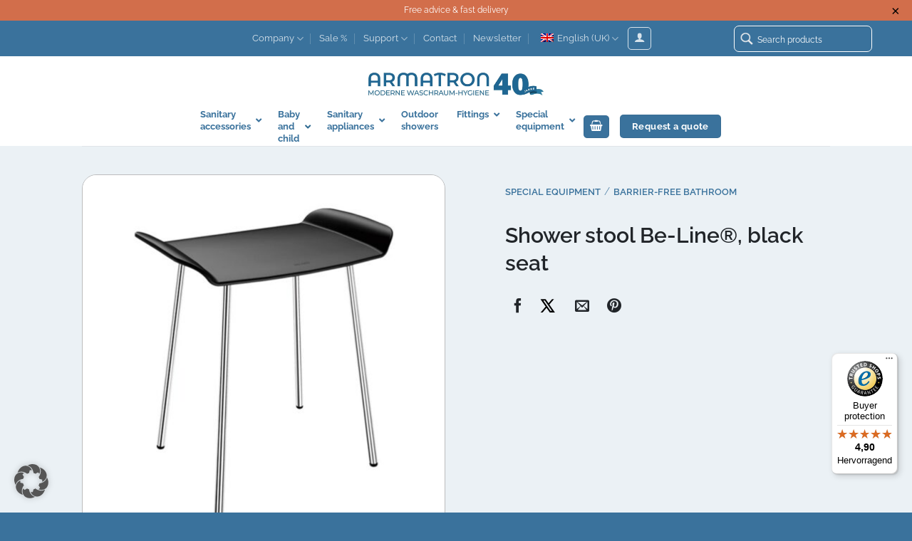

--- FILE ---
content_type: text/html; charset=UTF-8
request_url: https://www.armatron.ch/en/products/duschhocker-be-line-sitzflaeche-schwarz-511418bk/
body_size: 61708
content:
<!DOCTYPE html>
<!--[if IE 9 ]> <html lang="en-GB" class="ie9 loading-site no-js"> <![endif]-->
<!--[if IE 8 ]> <html lang="en-GB" class="ie8 loading-site no-js"> <![endif]-->
<!--[if (gte IE 9)|!(IE)]><!-->
<html lang="en-GB" class="loading-site no-js"> <!--<![endif]-->
<head>
    <meta charset="UTF-8"/>
    <link rel="profile" href="http://gmpg.org/xfn/11"/>
    <link rel="pingback" href="https://www.armatron.ch/xmlrpc.php"/>

	<script>(function(html){html.className = html.className.replace(/\bno-js\b/,'js')})(document.documentElement);</script>
        <script>
            (function (s, e, n, d, er) {
                s['Sender'] = er;
                s[er] = s[er] || function () {
                    (s[er].q = s[er].q || []).push(arguments)
                }, s[er].l = 1 * new Date();
                var a = e.createElement(n),
                    m = e.getElementsByTagName(n)[0];
                a.async = 1;
                a.src = d;
                m.parentNode.insertBefore(a, m)
            })(window, document, 'script', 'https://cdn.sender.net/accounts_resources/universal.js', 'sender');
            sender('22167461c82876');
        </script>
                    <script>
                sender('trackVisitors');
            </script>
            <script id="sender-track-cart"></script>
            <script id="sender-update-cart"></script>
                        <meta name="generator" content="Sender.net 2.9.5"/>
            <meta name='robots' content='index, follow, max-image-preview:large, max-snippet:-1, max-video-preview:-1' />
	<style>img:is([sizes="auto" i], [sizes^="auto," i]) { contain-intrinsic-size: 3000px 1500px }</style>
	
<!-- Google Tag Manager for WordPress by gtm4wp.com -->
<script data-cfasync="false" data-pagespeed-no-defer>
	var gtm4wp_datalayer_name = "dataLayer";
	var dataLayer = dataLayer || [];
	const gtm4wp_use_sku_instead = false;
	const gtm4wp_currency = 'CHF';
	const gtm4wp_product_per_impression = 10;
	const gtm4wp_clear_ecommerce = false;
	const gtm4wp_datalayer_max_timeout = 2000;
</script>
<!-- End Google Tag Manager for WordPress by gtm4wp.com --><meta name="viewport" content="width=device-width, initial-scale=1, maximum-scale=1" /><!-- Google tag (gtag.js) consent mode dataLayer added by Site Kit -->
<script type="text/javascript" id="google_gtagjs-js-consent-mode-data-layer">
/* <![CDATA[ */
window.dataLayer = window.dataLayer || [];function gtag(){dataLayer.push(arguments);}
gtag('consent', 'default', {"ad_personalization":"denied","ad_storage":"denied","ad_user_data":"denied","analytics_storage":"denied","functionality_storage":"denied","security_storage":"denied","personalization_storage":"denied","region":["AT","BE","BG","CH","CY","CZ","DE","DK","EE","ES","FI","FR","GB","GR","HR","HU","IE","IS","IT","LI","LT","LU","LV","MT","NL","NO","PL","PT","RO","SE","SI","SK"],"wait_for_update":500});
window._googlesitekitConsentCategoryMap = {"statistics":["analytics_storage"],"marketing":["ad_storage","ad_user_data","ad_personalization"],"functional":["functionality_storage","security_storage"],"preferences":["personalization_storage"]};
window._googlesitekitConsents = {"ad_personalization":"denied","ad_storage":"denied","ad_user_data":"denied","analytics_storage":"denied","functionality_storage":"denied","security_storage":"denied","personalization_storage":"denied","region":["AT","BE","BG","CH","CY","CZ","DE","DK","EE","ES","FI","FR","GB","GR","HR","HU","IE","IS","IT","LI","LT","LU","LV","MT","NL","NO","PL","PT","RO","SE","SI","SK"],"wait_for_update":500};
/* ]]> */
</script>
<!-- End Google tag (gtag.js) consent mode dataLayer added by Site Kit -->

	<!-- This site is optimized with the Yoast SEO plugin v25.6 - https://yoast.com/wordpress/plugins/seo/ -->
	<title>Shower stool Be-Line®, black seat - Armatron AG</title>
	<meta name="description" content="Be-Line® shower stool, black seat - order in our online shop. You will find high-quality, durable products in our shop." />
	<link rel="canonical" href="https://www.armatron.ch/en/products/duschhocker-be-line-sitzflaeche-schwarz-511418bk/" />
	<meta property="og:locale" content="en_GB" />
	<meta property="og:type" content="article" />
	<meta property="og:title" content="Shower stool Be-Line®, black seat - Armatron AG" />
	<meta property="og:description" content="Be-Line® shower stool, black seat - order in our online shop. You will find high-quality, durable products in our shop." />
	<meta property="og:url" content="https://www.armatron.ch/en/products/duschhocker-be-line-sitzflaeche-schwarz-511418bk/" />
	<meta property="og:site_name" content="Armatron AG" />
	<meta property="article:modified_time" content="2026-01-29T19:32:53+00:00" />
	<meta property="og:image" content="https://www.armatron.ch/wp-content/uploads/2023/02/Duschhocker-BEline_ADL-511418BK.jpg" />
	<meta property="og:image:width" content="744" />
	<meta property="og:image:height" content="784" />
	<meta property="og:image:type" content="image/jpeg" />
	<meta name="twitter:card" content="summary_large_image" />
	<script type="application/ld+json" class="yoast-schema-graph">{
    "@context": "https:\/\/schema.org",
    "@graph": [
        {
            "@type": [
                "WebPage",
                "ItemPage"
            ],
            "@id": "https:\/\/www.armatron.ch\/produkt\/duschhocker-be-line-sitzflaeche-schwarz-511418bk\/",
            "url": "https:\/\/www.armatron.ch\/produkt\/duschhocker-be-line-sitzflaeche-schwarz-511418bk\/",
            "name": "Shower stool Be-Line\u00ae, black seat - Armatron AG",
            "isPartOf": {
                "@id": "https:\/\/www.armatron.ch\/#website"
            },
            "primaryImageOfPage": {
                "@id": "https:\/\/www.armatron.ch\/produkt\/duschhocker-be-line-sitzflaeche-schwarz-511418bk\/#primaryimage"
            },
            "image": {
                "@id": "https:\/\/www.armatron.ch\/produkt\/duschhocker-be-line-sitzflaeche-schwarz-511418bk\/#primaryimage"
            },
            "thumbnailUrl": "https:\/\/www.armatron.ch\/wp-content\/uploads\/2023\/02\/Duschhocker-BEline_ADL-511418BK.jpg",
            "datePublished": "2023-02-13T15:02:18+00:00",
            "dateModified": "2026-01-29T19:32:53+00:00",
            "description": "Be-Line\u00ae shower stool, black seat - order in our online shop. You will find high-quality, durable products in our shop.",
            "breadcrumb": {
                "@id": "https:\/\/www.armatron.ch\/produkt\/duschhocker-be-line-sitzflaeche-schwarz-511418bk\/#breadcrumb"
            },
            "inLanguage": "en-GB",
            "potentialAction": [
                {
                    "@type": "ReadAction",
                    "target": [
                        "https:\/\/www.armatron.ch\/produkt\/duschhocker-be-line-sitzflaeche-schwarz-511418bk\/"
                    ]
                }
            ]
        },
        {
            "@type": "ImageObject",
            "inLanguage": "en-GB",
            "@id": "https:\/\/www.armatron.ch\/produkt\/duschhocker-be-line-sitzflaeche-schwarz-511418bk\/#primaryimage",
            "url": "https:\/\/www.armatron.ch\/wp-content\/uploads\/2023\/02\/Duschhocker-BEline_ADL-511418BK.jpg",
            "contentUrl": "https:\/\/www.armatron.ch\/wp-content\/uploads\/2023\/02\/Duschhocker-BEline_ADL-511418BK.jpg",
            "width": 744,
            "height": 784,
            "caption": "Duschhocker Schwarz beLine"
        },
        {
            "@type": "BreadcrumbList",
            "@id": "https:\/\/www.armatron.ch\/produkt\/duschhocker-be-line-sitzflaeche-schwarz-511418bk\/#breadcrumb",
            "itemListElement": [
                {
                    "@type": "ListItem",
                    "position": 1,
                    "name": "Home",
                    "item": "https:\/\/www.armatron.ch\/"
                },
                {
                    "@type": "ListItem",
                    "position": 2,
                    "name": "Products",
                    "item": "https:\/\/www.armatron.ch\/shop\/"
                },
                {
                    "@type": "ListItem",
                    "position": 3,
                    "name": "Special equipment",
                    "item": "https:\/\/www.armatron.ch\/produkt-kategorie\/sonderausstattung\/"
                },
                {
                    "@type": "ListItem",
                    "position": 4,
                    "name": "Barrier-free bathroom",
                    "item": "https:\/\/www.armatron.ch\/produkt-kategorie\/sonderausstattung\/barrierefreies-bad\/"
                },
                {
                    "@type": "ListItem",
                    "position": 5,
                    "name": "Shower seats",
                    "item": "https:\/\/www.armatron.ch\/produkt-kategorie\/sonderausstattung\/barrierefreies-bad\/duschsitze\/"
                },
                {
                    "@type": "ListItem",
                    "position": 6,
                    "name": "Shower stool Be-Line\u00ae, black seat"
                }
            ]
        },
        {
            "@type": "WebSite",
            "@id": "https:\/\/www.armatron.ch\/#website",
            "url": "https:\/\/www.armatron.ch\/",
            "name": "Armatron AG",
            "description": "Modern washroom hygiene",
            "publisher": {
                "@id": "https:\/\/www.armatron.ch\/#organization"
            },
            "potentialAction": [
                {
                    "@type": "SearchAction",
                    "target": {
                        "@type": "EntryPoint",
                        "urlTemplate": "https:\/\/www.armatron.ch\/?s={search_term_string}"
                    },
                    "query-input": {
                        "@type": "PropertyValueSpecification",
                        "valueRequired": true,
                        "valueName": "search_term_string"
                    }
                }
            ],
            "inLanguage": "en-GB"
        },
        {
            "@type": "Organization",
            "@id": "https:\/\/www.armatron.ch\/#organization",
            "name": "Armatron AG",
            "url": "https:\/\/www.armatron.ch\/",
            "logo": {
                "@type": "ImageObject",
                "inLanguage": "en-GB",
                "@id": "https:\/\/www.armatron.ch\/#\/schema\/logo\/image\/",
                "url": "https:\/\/www.armatron.ch\/wp-content\/uploads\/2015\/05\/armatronag_logo.jpg",
                "contentUrl": "https:\/\/www.armatron.ch\/wp-content\/uploads\/2015\/05\/armatronag_logo.jpg",
                "width": 200,
                "height": 44,
                "caption": "Armatron AG"
            },
            "image": {
                "@id": "https:\/\/www.armatron.ch\/#\/schema\/logo\/image\/"
            }
        }
    ]
}</script>
	<!-- / Yoast SEO plugin. -->


<link rel='dns-prefetch' href='//widgets.trustedshops.com' />
<link rel='dns-prefetch' href='//www.google.com' />
<link rel='dns-prefetch' href='//www.googletagmanager.com' />
<link rel='dns-prefetch' href='//cdn.jsdelivr.net' />
<link rel='dns-prefetch' href='//cdnjs.cloudflare.com' />
<link rel='dns-prefetch' href='//hcaptcha.com' />
<link rel="alternate" type="application/rss+xml" title="Armatron AG &raquo; Feed" href="https://www.armatron.ch/en/feed/" />
<link rel="alternate" type="application/rss+xml" title="Armatron AG &raquo; Comments Feed" href="https://www.armatron.ch/en/comments/feed/" />
<link rel="prefetch" href="https://www.armatron.ch/wp-content/themes/flatsome/assets/js/chunk.countup.fe2c1016.js" />
<link rel="prefetch" href="https://www.armatron.ch/wp-content/themes/flatsome/assets/js/chunk.sticky-sidebar.a58a6557.js" />
<link rel="prefetch" href="https://www.armatron.ch/wp-content/themes/flatsome/assets/js/chunk.tooltips.29144c1c.js" />
<link rel="prefetch" href="https://www.armatron.ch/wp-content/themes/flatsome/assets/js/chunk.vendors-popups.947eca5c.js" />
<link rel="prefetch" href="https://www.armatron.ch/wp-content/themes/flatsome/assets/js/chunk.vendors-slider.f0d2cbc9.js" />
<script type="text/javascript">
/* <![CDATA[ */
window._wpemojiSettings = {"baseUrl":"https:\/\/s.w.org\/images\/core\/emoji\/16.0.1\/72x72\/","ext":".png","svgUrl":"https:\/\/s.w.org\/images\/core\/emoji\/16.0.1\/svg\/","svgExt":".svg","source":{"concatemoji":"https:\/\/www.armatron.ch\/wp-includes\/js\/wp-emoji-release.min.js?ver=6.8.3"}};
/*! This file is auto-generated */
!function(s,n){var o,i,e;function c(e){try{var t={supportTests:e,timestamp:(new Date).valueOf()};sessionStorage.setItem(o,JSON.stringify(t))}catch(e){}}function p(e,t,n){e.clearRect(0,0,e.canvas.width,e.canvas.height),e.fillText(t,0,0);var t=new Uint32Array(e.getImageData(0,0,e.canvas.width,e.canvas.height).data),a=(e.clearRect(0,0,e.canvas.width,e.canvas.height),e.fillText(n,0,0),new Uint32Array(e.getImageData(0,0,e.canvas.width,e.canvas.height).data));return t.every(function(e,t){return e===a[t]})}function u(e,t){e.clearRect(0,0,e.canvas.width,e.canvas.height),e.fillText(t,0,0);for(var n=e.getImageData(16,16,1,1),a=0;a<n.data.length;a++)if(0!==n.data[a])return!1;return!0}function f(e,t,n,a){switch(t){case"flag":return n(e,"\ud83c\udff3\ufe0f\u200d\u26a7\ufe0f","\ud83c\udff3\ufe0f\u200b\u26a7\ufe0f")?!1:!n(e,"\ud83c\udde8\ud83c\uddf6","\ud83c\udde8\u200b\ud83c\uddf6")&&!n(e,"\ud83c\udff4\udb40\udc67\udb40\udc62\udb40\udc65\udb40\udc6e\udb40\udc67\udb40\udc7f","\ud83c\udff4\u200b\udb40\udc67\u200b\udb40\udc62\u200b\udb40\udc65\u200b\udb40\udc6e\u200b\udb40\udc67\u200b\udb40\udc7f");case"emoji":return!a(e,"\ud83e\udedf")}return!1}function g(e,t,n,a){var r="undefined"!=typeof WorkerGlobalScope&&self instanceof WorkerGlobalScope?new OffscreenCanvas(300,150):s.createElement("canvas"),o=r.getContext("2d",{willReadFrequently:!0}),i=(o.textBaseline="top",o.font="600 32px Arial",{});return e.forEach(function(e){i[e]=t(o,e,n,a)}),i}function t(e){var t=s.createElement("script");t.src=e,t.defer=!0,s.head.appendChild(t)}"undefined"!=typeof Promise&&(o="wpEmojiSettingsSupports",i=["flag","emoji"],n.supports={everything:!0,everythingExceptFlag:!0},e=new Promise(function(e){s.addEventListener("DOMContentLoaded",e,{once:!0})}),new Promise(function(t){var n=function(){try{var e=JSON.parse(sessionStorage.getItem(o));if("object"==typeof e&&"number"==typeof e.timestamp&&(new Date).valueOf()<e.timestamp+604800&&"object"==typeof e.supportTests)return e.supportTests}catch(e){}return null}();if(!n){if("undefined"!=typeof Worker&&"undefined"!=typeof OffscreenCanvas&&"undefined"!=typeof URL&&URL.createObjectURL&&"undefined"!=typeof Blob)try{var e="postMessage("+g.toString()+"("+[JSON.stringify(i),f.toString(),p.toString(),u.toString()].join(",")+"));",a=new Blob([e],{type:"text/javascript"}),r=new Worker(URL.createObjectURL(a),{name:"wpTestEmojiSupports"});return void(r.onmessage=function(e){c(n=e.data),r.terminate(),t(n)})}catch(e){}c(n=g(i,f,p,u))}t(n)}).then(function(e){for(var t in e)n.supports[t]=e[t],n.supports.everything=n.supports.everything&&n.supports[t],"flag"!==t&&(n.supports.everythingExceptFlag=n.supports.everythingExceptFlag&&n.supports[t]);n.supports.everythingExceptFlag=n.supports.everythingExceptFlag&&!n.supports.flag,n.DOMReady=!1,n.readyCallback=function(){n.DOMReady=!0}}).then(function(){return e}).then(function(){var e;n.supports.everything||(n.readyCallback(),(e=n.source||{}).concatemoji?t(e.concatemoji):e.wpemoji&&e.twemoji&&(t(e.twemoji),t(e.wpemoji)))}))}((window,document),window._wpemojiSettings);
/* ]]> */
</script>
<link data-minify="1" rel='stylesheet' id='afreg-front-css-css' href='https://www.armatron.ch/wp-content/cache/min/1/wp-content/plugins/b2b/assets/css/afreg_front.css?ver=1768415705' type='text/css' media='all' />
<link data-minify="1" rel='stylesheet' id='color-spectrum-css-css' href='https://www.armatron.ch/wp-content/cache/min/1/wp-content/plugins/b2b/assets/css/afreg_color_spectrum.css?ver=1768415705' type='text/css' media='all' />
<link rel='stylesheet' id='addify_csp_front_css-css' href='https://www.armatron.ch/wp-content/plugins/b2b/additional_classes/../assets/css/addify_csp_front_css.css?ver=1.0' type='text/css' media='all' />
<style id='wp-emoji-styles-inline-css' type='text/css'>

	img.wp-smiley, img.emoji {
		display: inline !important;
		border: none !important;
		box-shadow: none !important;
		height: 1em !important;
		width: 1em !important;
		margin: 0 0.07em !important;
		vertical-align: -0.1em !important;
		background: none !important;
		padding: 0 !important;
	}
</style>
<style id='wp-block-library-inline-css' type='text/css'>
:root{--wp-admin-theme-color:#007cba;--wp-admin-theme-color--rgb:0,124,186;--wp-admin-theme-color-darker-10:#006ba1;--wp-admin-theme-color-darker-10--rgb:0,107,161;--wp-admin-theme-color-darker-20:#005a87;--wp-admin-theme-color-darker-20--rgb:0,90,135;--wp-admin-border-width-focus:2px;--wp-block-synced-color:#7a00df;--wp-block-synced-color--rgb:122,0,223;--wp-bound-block-color:var(--wp-block-synced-color)}@media (min-resolution:192dpi){:root{--wp-admin-border-width-focus:1.5px}}.wp-element-button{cursor:pointer}:root{--wp--preset--font-size--normal:16px;--wp--preset--font-size--huge:42px}:root .has-very-light-gray-background-color{background-color:#eee}:root .has-very-dark-gray-background-color{background-color:#313131}:root .has-very-light-gray-color{color:#eee}:root .has-very-dark-gray-color{color:#313131}:root .has-vivid-green-cyan-to-vivid-cyan-blue-gradient-background{background:linear-gradient(135deg,#00d084,#0693e3)}:root .has-purple-crush-gradient-background{background:linear-gradient(135deg,#34e2e4,#4721fb 50%,#ab1dfe)}:root .has-hazy-dawn-gradient-background{background:linear-gradient(135deg,#faaca8,#dad0ec)}:root .has-subdued-olive-gradient-background{background:linear-gradient(135deg,#fafae1,#67a671)}:root .has-atomic-cream-gradient-background{background:linear-gradient(135deg,#fdd79a,#004a59)}:root .has-nightshade-gradient-background{background:linear-gradient(135deg,#330968,#31cdcf)}:root .has-midnight-gradient-background{background:linear-gradient(135deg,#020381,#2874fc)}.has-regular-font-size{font-size:1em}.has-larger-font-size{font-size:2.625em}.has-normal-font-size{font-size:var(--wp--preset--font-size--normal)}.has-huge-font-size{font-size:var(--wp--preset--font-size--huge)}.has-text-align-center{text-align:center}.has-text-align-left{text-align:left}.has-text-align-right{text-align:right}#end-resizable-editor-section{display:none}.aligncenter{clear:both}.items-justified-left{justify-content:flex-start}.items-justified-center{justify-content:center}.items-justified-right{justify-content:flex-end}.items-justified-space-between{justify-content:space-between}.screen-reader-text{border:0;clip-path:inset(50%);height:1px;margin:-1px;overflow:hidden;padding:0;position:absolute;width:1px;word-wrap:normal!important}.screen-reader-text:focus{background-color:#ddd;clip-path:none;color:#444;display:block;font-size:1em;height:auto;left:5px;line-height:normal;padding:15px 23px 14px;text-decoration:none;top:5px;width:auto;z-index:100000}html :where(.has-border-color){border-style:solid}html :where([style*=border-top-color]){border-top-style:solid}html :where([style*=border-right-color]){border-right-style:solid}html :where([style*=border-bottom-color]){border-bottom-style:solid}html :where([style*=border-left-color]){border-left-style:solid}html :where([style*=border-width]){border-style:solid}html :where([style*=border-top-width]){border-top-style:solid}html :where([style*=border-right-width]){border-right-style:solid}html :where([style*=border-bottom-width]){border-bottom-style:solid}html :where([style*=border-left-width]){border-left-style:solid}html :where(img[class*=wp-image-]){height:auto;max-width:100%}:where(figure){margin:0 0 1em}html :where(.is-position-sticky){--wp-admin--admin-bar--position-offset:var(--wp-admin--admin-bar--height,0px)}@media screen and (max-width:600px){html :where(.is-position-sticky){--wp-admin--admin-bar--position-offset:0px}}
</style>
<style id='classic-theme-styles-inline-css' type='text/css'>
/*! This file is auto-generated */
.wp-block-button__link{color:#fff;background-color:#32373c;border-radius:9999px;box-shadow:none;text-decoration:none;padding:calc(.667em + 2px) calc(1.333em + 2px);font-size:1.125em}.wp-block-file__button{background:#32373c;color:#fff;text-decoration:none}
</style>
<link data-minify="1" rel='stylesheet' id='afrfq-front-css' href='https://www.armatron.ch/wp-content/cache/min/1/wp-content/plugins/b2b/woocommerce-request-a-quote/assets/css/afrfq_front.css?ver=1768415705' type='text/css' media='all' />
<link rel='stylesheet' id='jquery-model-css' href='https://www.armatron.ch/wp-content/plugins/b2b/woocommerce-request-a-quote/assets/css/jquery.modal.min.css?ver=1.0' type='text/css' media='all' />
<link data-minify="1" rel='stylesheet' id='dashicons-css' href='https://www.armatron.ch/wp-content/cache/min/1/wp-includes/css/dashicons.min.css?ver=1768415705' type='text/css' media='all' />
<style id='dashicons-inline-css' type='text/css'>
[data-font="Dashicons"]:before {font-family: 'Dashicons' !important;content: attr(data-icon) !important;speak: none !important;font-weight: normal !important;font-variant: normal !important;text-transform: none !important;line-height: 1 !important;font-style: normal !important;-webkit-font-smoothing: antialiased !important;-moz-osx-font-smoothing: grayscale !important;}
</style>
<link data-minify="1" rel='stylesheet' id='afpvu-front-css' href='https://www.armatron.ch/wp-content/cache/min/1/wp-content/plugins/b2b/products-visibility-by-user-roles/assets/css/afpvu_front.css?ver=1768415705' type='text/css' media='all' />
<link data-minify="1" rel='stylesheet' id='aftax-frontc-css' href='https://www.armatron.ch/wp-content/cache/min/1/wp-content/plugins/b2b/assets/css/aftax_front.css?ver=1768415705' type='text/css' media='all' />
<link data-minify="1" rel='stylesheet' id='bwc-style-css' href='https://www.armatron.ch/wp-content/cache/min/1/wp-content/plugins/bw-customization/assets/css/style.css?ver=1768415705' type='text/css' media='all' />
<link data-minify="1" rel='stylesheet' id='woocommerce-print-products-css' href='https://www.armatron.ch/wp-content/cache/min/1/wp-content/plugins/woocommerce-print-products/public/css/woocommerce-print-products-public.css?ver=1768415705' type='text/css' media='all' />
<link data-minify="1" rel='stylesheet' id='font-awesome-css' href='https://www.armatron.ch/wp-content/cache/min/1/wp-content/plugins/woocommerce-print-products/public/css/fontawesome-free-5.15.3-web/css/all.min.css?ver=1768415705' type='text/css' media='all' />
<style id='font-awesome-inline-css' type='text/css'>
[data-font="FontAwesome"]:before {font-family: 'FontAwesome' !important;content: attr(data-icon) !important;speak: none !important;font-weight: normal !important;font-variant: normal !important;text-transform: none !important;line-height: 1 !important;font-style: normal !important;-webkit-font-smoothing: antialiased !important;-moz-osx-font-smoothing: grayscale !important;}
</style>
<link data-minify="1" rel='stylesheet' id='wcpf-plugin-style-css' href='https://www.armatron.ch/wp-content/cache/min/1/wp-content/plugins/woocommerce-product-filters/assets/prod/styles/plugin.css?ver=1768415705' type='text/css' media='all' />
<link rel='stylesheet' id='photoswipe-css' href='https://www.armatron.ch/wp-content/plugins/woocommerce/assets/css/photoswipe/photoswipe.min.css?ver=10.0.5' type='text/css' media='all' />
<link rel='stylesheet' id='photoswipe-default-skin-css' href='https://www.armatron.ch/wp-content/plugins/woocommerce/assets/css/photoswipe/default-skin/default-skin.min.css?ver=10.0.5' type='text/css' media='all' />
<style id='woocommerce-inline-inline-css' type='text/css'>
.woocommerce form .form-row .required { visibility: visible; }
</style>
<link data-minify="1" rel='stylesheet' id='trp-language-switcher-style-css' href='https://www.armatron.ch/wp-content/cache/min/1/wp-content/plugins/translatepress-multilingual/assets/css/trp-language-switcher.css?ver=1768415705' type='text/css' media='all' />
<link data-minify="1" rel='stylesheet' id='yith_wcbm_badge_style-css' href='https://www.armatron.ch/wp-content/cache/min/1/wp-content/plugins/yith-woocommerce-badge-management-premium/assets/css/frontend.css?ver=1768415705' type='text/css' media='all' />
<style id='yith_wcbm_badge_style-inline-css' type='text/css'>
.yith-wcbm-badge.yith-wcbm-badge-css.yith-wcbm-badge-39123 {
				top: 0; right: 0; 
				opacity: 100%;
				
				margin: 0px 0px 0px 0px;
				padding: 0px 0px 0px 0px;
				
			}.yith-wcbm-badge.yith-wcbm-badge-css.yith-wcbm-badge-39122 {
				top: 0; right: 0; 
				opacity: 100%;
				
				margin: 0px 0px 0px 0px;
				padding: 0px 0px 0px 0px;
				
			}.yith-wcbm-badge.yith-wcbm-badge-css.yith-wcbm-badge-38587 {
				top: 0; right: 0; 
				opacity: 100%;
				
				margin: 0px 0px 0px 0px;
				padding: 0px 0px 0px 0px;
				
			}.yith-wcbm-badge.yith-wcbm-badge-css.yith-wcbm-badge-38590 {
				top: 0; right: 0; 
				opacity: 100%;
				
				margin: 0px 0px 0px 0px;
				padding: 0px 0px 0px 0px;
				
			}.yith-wcbm-badge.yith-wcbm-badge-css.yith-wcbm-badge-38584 {
				top: 0; right: 0; 
				opacity: 100%;
				
				margin: 0px 0px 0px 0px;
				padding: 0px 0px 0px 0px;
				
			}.yith-wcbm-badge.yith-wcbm-badge-text.yith-wcbm-badge-36759 {
				top: 0%; right: 0%; bottom: auto; left: auto;
				opacity: 100%;
				
				margin: 0px 0px 0px 0px;
				padding: 0px 5px 0px 0px;
				background-color:#3a729c; border-radius: 0px 0px 0px 7px; width:76px; height:26px;
			}.yith-wcbm-badge.yith-wcbm-badge-text.yith-wcbm-badge-49683 {
				top: 0%; right: 0%; bottom: auto; left: auto;
				opacity: 100%;
				
				margin: 0px 0px 0px 0px;
				padding: 0px 5px 0px 0px;
				background-color:#3a729c; border-radius: 0px 0px 0px 7px; width:76px; height:26px;
			}.yith-wcbm-badge.yith-wcbm-badge-text.yith-wcbm-badge-36835 {
				top: 0%; right: 0%; bottom: auto; left: auto;
				opacity: 100%;
				
				margin: 0px 0px 0px 0px;
				padding: 0px 5px 0px 0px;
				background-color:#3a729c; border-radius: 0px 0px 0px 7px; width:76px; height:26px;
			}.yith-wcbm-badge.yith-wcbm-badge-text.yith-wcbm-badge-36856 {
				top: 0%; right: 0%; bottom: auto; left: auto;
				opacity: 100%;
				
				margin: 0px 0px 0px 0px;
				padding: 0px 5px 0px 0px;
				background-color:#3a729c; border-radius: 0px 0px 0px 7px; width:76px; height:26px;
			}.yith-wcbm-badge.yith-wcbm-badge-text.yith-wcbm-badge-36836 {
				top: 0%; right: 0%; bottom: auto; left: auto;
				opacity: 100%;
				
				margin: 0px 0px 0px 0px;
				padding: 0px 5px 0px 0px;
				background-color:#3a729c; border-radius: 0px 0px 0px 7px; width:76px; height:26px;
			}.yith-wcbm-badge.yith-wcbm-badge-text.yith-wcbm-badge-36864 {
				top: 0%; right: 0%; bottom: auto; left: auto;
				opacity: 100%;
				
				margin: 0px 0px 0px 0px;
				padding: 0px 5px 0px 0px;
				background-color:#3a729c; border-radius: 0px 0px 0px 7px; width:76px; height:26px;
			}.yith-wcbm-badge.yith-wcbm-badge-text.yith-wcbm-badge-36838 {
				top: 0%; right: 0%; bottom: auto; left: auto;
				opacity: 100%;
				
				margin: 0px 0px 0px 0px;
				padding: 0px 5px 0px 0px;
				background-color:#3a729c; border-radius: 0px 0px 0px 7px; width:76px; height:26px;
			}.yith-wcbm-badge.yith-wcbm-badge-text.yith-wcbm-badge-36857 {
				top: 0%; right: 0%; bottom: auto; left: auto;
				opacity: 100%;
				
				margin: 0px 0px 0px 0px;
				padding: 0px 5px 0px 0px;
				background-color:#3a729c; border-radius: 0px 0px 0px 7px; width:76px; height:26px;
			}.yith-wcbm-badge.yith-wcbm-badge-text.yith-wcbm-badge-36839 {
				top: 0%; right: 0%; bottom: auto; left: auto;
				opacity: 100%;
				
				margin: 0px 0px 0px 0px;
				padding: 0px 5px 0px 0px;
				background-color:#3a729c; border-radius: 0px 0px 0px 7px; width:76px; height:26px;
			}.yith-wcbm-badge.yith-wcbm-badge-text.yith-wcbm-badge-48330 {
				top: 0%; right: 0%; bottom: auto; left: auto;
				opacity: 100%;
				
				margin: 0px 0px 0px 0px;
				padding: 0px 5px 0px 0px;
				background-color:#3a729c; border-radius: 0px 0px 0px 7px; width:76px; height:26px;
			}.yith-wcbm-badge.yith-wcbm-badge-css.yith-wcbm-badge-38588 {
				top: 0; right: 0; 
				opacity: 100%;
				
				margin: 0px 0px 0px 0px;
				padding: 0px 0px 0px 0px;
				
			}.yith-wcbm-badge.yith-wcbm-badge-text.yith-wcbm-badge-36834 {
				top: 0%; right: 0%; bottom: auto; left: auto;
				opacity: 100%;
				
				margin: 0px 0px 0px 0px;
				padding: 0px 5px 0px 0px;
				background-color:#3a729c; border-radius: 0px 0px 0px 7px; width:76px; height:26px;
			}.yith-wcbm-badge.yith-wcbm-badge-text.yith-wcbm-badge-39311 {
				top: 0%; right: 0%; bottom: auto; left: auto;
				opacity: 100%;
				
				margin: 0px 0px 0px 0px;
				padding: 0px 5px 0px 0px;
				background-color:#3a729c; border-radius: 0px 0px 0px 7px; width:76px; height:26px;
			}.yith-wcbm-badge.yith-wcbm-badge-image.yith-wcbm-badge-36803 {
				top: 0; right: 0; 
				opacity: 100%;
				
				margin: 0px 0px 0px 8px;
				padding: 0px 0px 0px 0px;
				 width:auto
			}.yith-wcbm-badge.yith-wcbm-badge-text.yith-wcbm-badge-50671 {
				top: 0%; right: 0%; bottom: auto; left: auto;
				opacity: 100%;
				
				margin: 0px 0px 0px 0px;
				padding: 0px 5px 0px 0px;
				background-color:#3a729c; border-radius: 0px 0px 0px 7px; width:76px; height:26px;
			}.yith-wcbm-badge.yith-wcbm-badge-text.yith-wcbm-badge-39232 {
				top: 0%; right: 0%; bottom: auto; left: auto;
				opacity: 100%;
				
				margin: 0px 0px 0px 0px;
				padding: 0px 5px 0px 0px;
				background-color:#3a729c; border-radius: 0px 0px 0px 7px; width:128px; height:26px;
			}.yith-wcbm-badge.yith-wcbm-badge-text.yith-wcbm-badge-37403 {
				top: 0%; right: 0%; bottom: auto; left: auto;
				opacity: 100%;
				
				margin: 0px 0px 0px 0px;
				padding: 0px 5px 0px 0px;
				background-color:#3a729c; border-radius: 0px 0px 0px 7px; width:104px; height:26px;
			}.yith-wcbm-badge.yith-wcbm-badge-image.yith-wcbm-badge-48347 {
				top: 0; right: 0; 
				opacity: 100%;
				
				margin: 0px 0px 0px 0px;
				padding: 0px 0px 0px 0px;
				 width:auto
			}.yith-wcbm-badge.yith-wcbm-badge-text.yith-wcbm-badge-36833 {
				top: 0%; right: 0%; bottom: auto; left: auto;
				opacity: 100%;
				
				margin: 0px 0px 0px 0px;
				padding: 0px 5px 0px 0px;
				background-color:#3a729c; border-radius: 0px 0px 0px 7px; width:116px; height:26px;
			}.yith-wcbm-badge.yith-wcbm-badge-image.yith-wcbm-badge-38480 {
				bottom: 0; right: 0; 
				opacity: 100%;
				
				margin: 0px 0px 0px 0px;
				padding: 0px 0px 0px 0px;
				 width:auto
			}.yith-wcbm-badge.yith-wcbm-badge-image.yith-wcbm-badge-36778 {
				top: 0; left: 50%; 
				opacity: 100%;
				
				-ms-transform: translateX(-50%); 
				-webkit-transform: translateX(-50%); 
				transform: translateX(-50%);
				margin: 4px 0px 0px 4px;
				padding: 0px 0px 0px 0px;
				 width:auto
			}.yith-wcbm-badge.yith-wcbm-badge-css.yith-wcbm-badge-39329 {
				top: 0; right: 0; 
				opacity: 100%;
				
				margin: 0px 0px 0px 0px;
				padding: 0px 0px 0px 0px;
				
			}.yith-wcbm-badge.yith-wcbm-badge-css.yith-wcbm-badge-39722 {
				top: 0; right: 0; 
				opacity: 100%;
				
				margin: 0px 0px 0px 0px;
				padding: 0px 0px 0px 0px;
				
			}.yith-wcbm-badge.yith-wcbm-badge-css.yith-wcbm-badge-39327 {
				top: 0; right: 0; 
				opacity: 100%;
				
				margin: 0px 0px 0px 0px;
				padding: 0px 0px 0px 0px;
				
			}.yith-wcbm-badge.yith-wcbm-badge-css.yith-wcbm-badge-39976 {
				bottom: 0; right: 0; 
				opacity: 100%;
				
				margin: 0px 0px 0px 0px;
				padding: 0px 0px 0px 0px;
				
			}.yith-wcbm-badge.yith-wcbm-badge-css.yith-wcbm-badge-39639 {
				top: 0; left: 50%; 
				opacity: 100%;
				
				-ms-transform: translateX(-50%); 
				-webkit-transform: translateX(-50%); 
				transform: translateX(-50%);
				margin: 0px 0px 0px 0px;
				padding: 0px 0px 0px 0px;
				
			}.yith-wcbm-badge.yith-wcbm-badge-css.yith-wcbm-badge-39621 {
				top: 0; left: 50%; 
				opacity: 100%;
				
				-ms-transform: translateX(-50%); 
				-webkit-transform: translateX(-50%); 
				transform: translateX(-50%);
				margin: 0px 0px 0px 0px;
				padding: 0px 0px 0px 0px;
				
			}.yith-wcbm-badge.yith-wcbm-badge-css.yith-wcbm-badge-38128 {
				top: 0; right: 0; 
				opacity: 100%;
				
				margin: 0px 0px 0px 0px;
				padding: 0px 0px 0px 0px;
				
			}.yith-wcbm-badge.yith-wcbm-badge-text.yith-wcbm-badge-36765 {
				top: 0; left: 0; 
				opacity: 100%;
				
				margin: 0px 0px 0px 0px;
				padding: 0px 0px 0px 0px;
				background-color:#f9e129; border-radius: 0px 0px 0px 0px; width:30px; height:26px;
			}.yith-wcbm-badge.yith-wcbm-badge-image.yith-wcbm-badge-38436 {
				bottom: 0; right: 0; 
				opacity: 100%;
				
				margin: 0px 0px 0px 0px;
				padding: 0px 0px 0px 0px;
				 width:auto
			}.yith-wcbm-badge.yith-wcbm-badge-text.yith-wcbm-badge-46735 {
				top: 0; left: 50%; 
				opacity: 100%;
				
				-ms-transform: translateX(-50%); 
				-webkit-transform: translateX(-50%); 
				transform: translateX(-50%);
				margin: 4px 0px 0px 4px;
				padding: 0px 0px 0px 0px;
				background-color:#fa2828; border-radius: 0px 0px 0px 0px; width:61px; height:25px;
			}.yith-wcbm-badge.yith-wcbm-badge-image.yith-wcbm-badge-51152 {
				top: 0; right: 0; 
				opacity: 100%;
				
				margin: 0px 0px 0px 0px;
				padding: 0px 0px 0px 0px;
				 width:auto
			}
</style>
<link data-minify="1" rel='stylesheet' id='yith-gfont-open-sans-css' href='https://www.armatron.ch/wp-content/cache/min/1/wp-content/plugins/yith-woocommerce-badge-management-premium/assets/fonts/open-sans/style.css?ver=1768415705' type='text/css' media='all' />
<link data-minify="1" rel='stylesheet' id='brands-styles-css' href='https://www.armatron.ch/wp-content/cache/min/1/wp-content/plugins/woocommerce/assets/css/brands.css?ver=1768415705' type='text/css' media='all' />
<link data-minify="1" rel='stylesheet' id='armatron-fonts-css-css' href='https://www.armatron.ch/wp-content/cache/min/1/wp-content/themes/armatron/assets/css/fonts/fonts.css?ver=1768415705' type='text/css' media='all' />
<link data-minify="1" rel='stylesheet' id='armatron-css-css' href='https://www.armatron.ch/wp-content/cache/min/1/wp-content/themes/armatron/assets/css/armatron-style.css?ver=1768415705' type='text/css' media='all' />
<link data-minify="1" rel='stylesheet' id='font-awesome-v4-css' href='https://www.armatron.ch/wp-content/cache/min/1/ajax/libs/font-awesome/4.7.0/css/font-awesome.min.css?ver=1768415705' type='text/css' media='all' />
<link data-minify="1" rel='stylesheet' id='bw-blog-custom-css' href='https://www.armatron.ch/wp-content/cache/min/1/wp-content/themes/armatron/assets/css/style.css?ver=1768415705' type='text/css' media='all' />
<link data-minify="1" rel='stylesheet' id='borlabs-cookie-custom-css' href='https://www.armatron.ch/wp-content/cache/min/1/wp-content/cache/borlabs-cookie/1/borlabs-cookie-1-en.css?ver=1768415732' type='text/css' media='all' />
<link data-minify="1" rel='stylesheet' id='wc-pb-checkout-blocks-css' href='https://www.armatron.ch/wp-content/cache/min/1/wp-content/plugins/woocommerce-product-bundles/assets/css/frontend/checkout-blocks.css?ver=1768415705' type='text/css' media='all' />
<link data-minify="1" rel='stylesheet' id='popup-maker-site-css' href='https://www.armatron.ch/wp-content/cache/min/1/wp-content/uploads/pum/pum-site-styles.css?ver=1768415705' type='text/css' media='all' />
<link rel='stylesheet' id='ubermenu-css' href='https://www.armatron.ch/wp-content/plugins/ubermenu/pro/assets/css/ubermenu.min.css?ver=3.6.0.1' type='text/css' media='all' />
<link data-minify="1" rel='stylesheet' id='ubermenu-black-white-2-css' href='https://www.armatron.ch/wp-content/cache/min/1/wp-content/plugins/ubermenu/assets/css/skins/blackwhite2.css?ver=1768415705' type='text/css' media='all' />
<link data-minify="1" rel='stylesheet' id='ubermenu-clean-white-css' href='https://www.armatron.ch/wp-content/cache/min/1/wp-content/plugins/ubermenu/pro/assets/css/skins/cleanwhite.css?ver=1768415705' type='text/css' media='all' />
<link data-minify="1" rel='stylesheet' id='ubermenu-font-awesome-all-css' href='https://www.armatron.ch/wp-content/cache/min/1/wp-content/plugins/ubermenu/assets/fontawesome/css/all.min.css?ver=1768415705' type='text/css' media='all' />
<link data-minify="1" rel='stylesheet' id='wc-bundle-style-css' href='https://www.armatron.ch/wp-content/cache/min/1/wp-content/plugins/woocommerce-product-bundles/assets/css/frontend/woocommerce.css?ver=1768415705' type='text/css' media='all' />
<link data-minify="1" rel='stylesheet' id='flatsome-main-css' href='https://www.armatron.ch/wp-content/cache/min/1/wp-content/themes/flatsome/assets/css/flatsome.css?ver=1768415705' type='text/css' media='all' />
<style id='flatsome-main-inline-css' type='text/css'>
@font-face {
				font-family: "fl-icons";
				font-display: block;
				src: url(https://www.armatron.ch/wp-content/themes/flatsome/assets/css/icons/fl-icons.eot?v=3.15.3);
				src:
					url(https://www.armatron.ch/wp-content/themes/flatsome/assets/css/icons/fl-icons.eot#iefix?v=3.15.3) format("embedded-opentype"),
					url(https://www.armatron.ch/wp-content/themes/flatsome/assets/css/icons/fl-icons.woff2?v=3.15.3) format("woff2"),
					url(https://www.armatron.ch/wp-content/themes/flatsome/assets/css/icons/fl-icons.ttf?v=3.15.3) format("truetype"),
					url(https://www.armatron.ch/wp-content/themes/flatsome/assets/css/icons/fl-icons.woff?v=3.15.3) format("woff"),
					url(https://www.armatron.ch/wp-content/themes/flatsome/assets/css/icons/fl-icons.svg?v=3.15.3#fl-icons) format("svg");
			}
</style>
<link data-minify="1" rel='stylesheet' id='flatsome-shop-css' href='https://www.armatron.ch/wp-content/cache/min/1/wp-content/themes/flatsome/assets/css/flatsome-shop.css?ver=1768415705' type='text/css' media='all' />
<link data-minify="1" rel='stylesheet' id='flatsome-style-css' href='https://www.armatron.ch/wp-content/cache/min/1/wp-content/themes/armatron/style.css?ver=1768415705' type='text/css' media='all' />
<script type="text/javascript" src="https://www.armatron.ch/wp-includes/js/jquery/jquery.min.js?ver=3.7.1" id="jquery-core-js"></script>
<script type="text/javascript" src="https://www.armatron.ch/wp-includes/js/jquery/jquery-migrate.min.js?ver=3.4.1" id="jquery-migrate-js" data-rocket-defer defer></script>
<script data-minify="1" type="text/javascript" src="https://www.armatron.ch/wp-content/cache/min/1/wp-content/plugins/b2b/assets/js/afreg_front.js?ver=1768415705" id="afreg-front-js-js" data-rocket-defer defer></script>
<script data-minify="1" type="text/javascript" src="https://www.armatron.ch/wp-content/cache/min/1/wp-content/plugins/b2b/assets/js/afreg_color_spectrum.js?ver=1768415706" id="color-spectrum-js-js" data-rocket-defer defer></script>
<script data-minify="1" type="text/javascript" src="https://www.armatron.ch/wp-content/cache/min/1/wp-content/plugins/b2b/assets/js/addify_csp_front_js.js?ver=1768415706" id="af_csp_front_js-js" data-rocket-defer defer></script>
<script type="text/javascript" id="aftax-frontj-js-extra">
/* <![CDATA[ */
var aftax_phpvars = {"admin_url":"https:\/\/www.armatron.ch\/wp-admin\/admin-ajax.php"};
/* ]]> */
</script>
<script data-minify="1" type="text/javascript" src="https://www.armatron.ch/wp-content/cache/min/1/wp-content/plugins/b2b/assets/js/aftax_front.js?ver=1768415706" id="aftax-frontj-js" data-rocket-defer defer></script>
<script type="text/javascript" src="https://www.armatron.ch/wp-includes/js/dist/vendor/react.min.js?ver=18.3.1.1" id="react-js" data-rocket-defer defer></script>
<script type="text/javascript" src="https://www.armatron.ch/wp-includes/js/dist/vendor/react-jsx-runtime.min.js?ver=18.3.1" id="react-jsx-runtime-js" data-rocket-defer defer></script>
<script type="text/javascript" src="https://www.armatron.ch/wp-includes/js/dist/autop.min.js?ver=9fb50649848277dd318d" id="wp-autop-js" data-rocket-defer defer></script>
<script type="text/javascript" src="https://www.armatron.ch/wp-includes/js/dist/vendor/wp-polyfill.min.js?ver=3.15.0" id="wp-polyfill-js"></script>
<script type="text/javascript" src="https://www.armatron.ch/wp-includes/js/dist/blob.min.js?ver=9113eed771d446f4a556" id="wp-blob-js" data-rocket-defer defer></script>
<script type="text/javascript" src="https://www.armatron.ch/wp-includes/js/dist/block-serialization-default-parser.min.js?ver=14d44daebf663d05d330" id="wp-block-serialization-default-parser-js" data-rocket-defer defer></script>
<script type="text/javascript" src="https://www.armatron.ch/wp-includes/js/dist/hooks.min.js?ver=4d63a3d491d11ffd8ac6" id="wp-hooks-js"></script>
<script type="text/javascript" src="https://www.armatron.ch/wp-includes/js/dist/deprecated.min.js?ver=e1f84915c5e8ae38964c" id="wp-deprecated-js" data-rocket-defer defer></script>
<script type="text/javascript" src="https://www.armatron.ch/wp-includes/js/dist/dom.min.js?ver=80bd57c84b45cf04f4ce" id="wp-dom-js" data-rocket-defer defer></script>
<script type="text/javascript" src="https://www.armatron.ch/wp-includes/js/dist/vendor/react-dom.min.js?ver=18.3.1.1" id="react-dom-js" data-rocket-defer defer></script>
<script type="text/javascript" src="https://www.armatron.ch/wp-includes/js/dist/escape-html.min.js?ver=6561a406d2d232a6fbd2" id="wp-escape-html-js" data-rocket-defer defer></script>
<script type="text/javascript" src="https://www.armatron.ch/wp-includes/js/dist/element.min.js?ver=a4eeeadd23c0d7ab1d2d" id="wp-element-js" data-rocket-defer defer></script>
<script type="text/javascript" src="https://www.armatron.ch/wp-includes/js/dist/is-shallow-equal.min.js?ver=e0f9f1d78d83f5196979" id="wp-is-shallow-equal-js" data-rocket-defer defer></script>
<script type="text/javascript" src="https://www.armatron.ch/wp-includes/js/dist/i18n.min.js?ver=5e580eb46a90c2b997e6" id="wp-i18n-js"></script>
<script type="text/javascript" id="wp-i18n-js-after">
/* <![CDATA[ */
wp.i18n.setLocaleData( { 'text direction\u0004ltr': [ 'ltr' ] } );
/* ]]> */
</script>
<script type="text/javascript" id="wp-keycodes-js-translations">
/* <![CDATA[ */
( function( domain, translations ) {
	var localeData = translations.locale_data[ domain ] || translations.locale_data.messages;
	localeData[""].domain = domain;
	wp.i18n.setLocaleData( localeData, domain );
} )( "default", {"translation-revision-date":"2025-11-13 00:57:08+0000","generator":"GlotPress\/4.0.3","domain":"messages","locale_data":{"messages":{"":{"domain":"messages","plural-forms":"nplurals=2; plural=n != 1;","lang":"en_GB"},"Tilde":["Tilde"],"Backtick":["Backtick"],"Period":["Period"],"Comma":["Comma"]}},"comment":{"reference":"wp-includes\/js\/dist\/keycodes.js"}} );
/* ]]> */
</script>
<script type="text/javascript" src="https://www.armatron.ch/wp-includes/js/dist/keycodes.min.js?ver=034ff647a54b018581d3" id="wp-keycodes-js" data-rocket-defer defer></script>
<script type="text/javascript" src="https://www.armatron.ch/wp-includes/js/dist/priority-queue.min.js?ver=9c21c957c7e50ffdbf48" id="wp-priority-queue-js" data-rocket-defer defer></script>
<script type="text/javascript" src="https://www.armatron.ch/wp-includes/js/dist/compose.min.js?ver=84bcf832a5c99203f3db" id="wp-compose-js" data-rocket-defer defer></script>
<script type="text/javascript" src="https://www.armatron.ch/wp-includes/js/dist/private-apis.min.js?ver=0f8478f1ba7e0eea562b" id="wp-private-apis-js" data-rocket-defer defer></script>
<script type="text/javascript" src="https://www.armatron.ch/wp-includes/js/dist/redux-routine.min.js?ver=8bb92d45458b29590f53" id="wp-redux-routine-js" data-rocket-defer defer></script>
<script type="text/javascript" src="https://www.armatron.ch/wp-includes/js/dist/data.min.js?ver=fe6c4835cd00e12493c3" id="wp-data-js" data-rocket-defer defer></script>
<script type="text/javascript" id="wp-data-js-after">
/* <![CDATA[ */
( function() {
	var userId = 0;
	var storageKey = "WP_DATA_USER_" + userId;
	wp.data
		.use( wp.data.plugins.persistence, { storageKey: storageKey } );
} )();
/* ]]> */
</script>
<script type="text/javascript" src="https://www.armatron.ch/wp-includes/js/dist/html-entities.min.js?ver=2cd3358363e0675638fb" id="wp-html-entities-js" data-rocket-defer defer></script>
<script type="text/javascript" src="https://www.armatron.ch/wp-includes/js/dist/dom-ready.min.js?ver=f77871ff7694fffea381" id="wp-dom-ready-js" data-rocket-defer defer></script>
<script type="text/javascript" id="wp-a11y-js-translations">
/* <![CDATA[ */
( function( domain, translations ) {
	var localeData = translations.locale_data[ domain ] || translations.locale_data.messages;
	localeData[""].domain = domain;
	wp.i18n.setLocaleData( localeData, domain );
} )( "default", {"translation-revision-date":"2025-11-13 00:57:08+0000","generator":"GlotPress\/4.0.3","domain":"messages","locale_data":{"messages":{"":{"domain":"messages","plural-forms":"nplurals=2; plural=n != 1;","lang":"en_GB"},"Notifications":["Notifications"]}},"comment":{"reference":"wp-includes\/js\/dist\/a11y.js"}} );
/* ]]> */
</script>
<script type="text/javascript" src="https://www.armatron.ch/wp-includes/js/dist/a11y.min.js?ver=3156534cc54473497e14" id="wp-a11y-js" data-rocket-defer defer></script>
<script type="text/javascript" id="wp-rich-text-js-translations">
/* <![CDATA[ */
( function( domain, translations ) {
	var localeData = translations.locale_data[ domain ] || translations.locale_data.messages;
	localeData[""].domain = domain;
	wp.i18n.setLocaleData( localeData, domain );
} )( "default", {"translation-revision-date":"2025-11-13 00:57:08+0000","generator":"GlotPress\/4.0.3","domain":"messages","locale_data":{"messages":{"":{"domain":"messages","plural-forms":"nplurals=2; plural=n != 1;","lang":"en_GB"},"%s applied.":["%s applied."],"%s removed.":["%s removed."]}},"comment":{"reference":"wp-includes\/js\/dist\/rich-text.js"}} );
/* ]]> */
</script>
<script type="text/javascript" src="https://www.armatron.ch/wp-includes/js/dist/rich-text.min.js?ver=74178fc8c4d67d66f1a8" id="wp-rich-text-js" data-rocket-defer defer></script>
<script type="text/javascript" src="https://www.armatron.ch/wp-includes/js/dist/shortcode.min.js?ver=b7747eee0efafd2f0c3b" id="wp-shortcode-js" data-rocket-defer defer></script>
<script type="text/javascript" src="https://www.armatron.ch/wp-includes/js/dist/warning.min.js?ver=ed7c8b0940914f4fe44b" id="wp-warning-js" data-rocket-defer defer></script>
<script type="text/javascript" id="wp-blocks-js-translations">
/* <![CDATA[ */
( function( domain, translations ) {
	var localeData = translations.locale_data[ domain ] || translations.locale_data.messages;
	localeData[""].domain = domain;
	wp.i18n.setLocaleData( localeData, domain );
} )( "default", {"translation-revision-date":"2025-11-13 00:57:08+0000","generator":"GlotPress\/4.0.3","domain":"messages","locale_data":{"messages":{"":{"domain":"messages","plural-forms":"nplurals=2; plural=n != 1;","lang":"en_GB"},"%1$s Block. Row %2$d":["%1$s Block. Row %2$d"],"Design":["Design"],"%s Block":["%s Block"],"%1$s Block. %2$s":["%1$s Block. %2$s"],"%1$s Block. Column %2$d":["%1$s Block. Column %2$d"],"%1$s Block. Column %2$d. %3$s":["%1$s Block. Column %2$d. %3$s"],"%1$s Block. Row %2$d. %3$s":["%1$s Block. Row %2$d. %3$s"],"Reusable blocks":["Reusable blocks"],"Embeds":["Embeds"],"Text":["Text"],"Widgets":["Widgets"],"Theme":["Theme"],"Media":["Media"]}},"comment":{"reference":"wp-includes\/js\/dist\/blocks.js"}} );
/* ]]> */
</script>
<script type="text/javascript" src="https://www.armatron.ch/wp-includes/js/dist/blocks.min.js?ver=84530c06a3c62815b497" id="wp-blocks-js" data-rocket-defer defer></script>
<script type="text/javascript" id="subscribe-newsletter-block-js-extra">
/* <![CDATA[ */
var senderNewsletter = {"storeId":"boYw3e","senderCheckbox":"Newsletter anmelden","senderAjax":"https:\/\/www.armatron.ch\/wp-admin\/admin-ajax.php","checkboxActive":""};
/* ]]> */
</script>
<script data-minify="1" type="text/javascript" src="https://www.armatron.ch/wp-content/cache/min/1/wp-content/plugins/sender-net-automated-emails/includes/js/subscribe-newsletter.block.js?ver=1768415706" id="subscribe-newsletter-block-js" data-rocket-defer defer></script>
<script data-minify="1" type="text/javascript" src="https://www.armatron.ch/wp-content/cache/min/1/wp-content/plugins/woocommerce-product-filters/assets/prod/scripts/polyfills.js?ver=1768415706" id="wcpf-plugin-polyfills-script-js" data-rocket-defer defer></script>
<script type="text/javascript" src="https://www.armatron.ch/wp-includes/js/jquery/ui/core.min.js?ver=1.13.3" id="jquery-ui-core-js" data-rocket-defer defer></script>
<script type="text/javascript" src="https://www.armatron.ch/wp-includes/js/jquery/ui/mouse.min.js?ver=1.13.3" id="jquery-ui-mouse-js" data-rocket-defer defer></script>
<script type="text/javascript" src="https://www.armatron.ch/wp-includes/js/jquery/ui/slider.min.js?ver=1.13.3" id="jquery-ui-slider-js" data-rocket-defer defer></script>
<script data-minify="1" type="text/javascript" src="https://www.armatron.ch/wp-content/cache/min/1/wp-content/plugins/woocommerce-product-filters/assets/prod/scripts/front-vendor.js?ver=1768415706" id="wcpf-plugin-vendor-script-js" data-rocket-defer defer></script>
<script type="text/javascript" src="https://www.armatron.ch/wp-includes/js/underscore.min.js?ver=1.13.7" id="underscore-js" data-rocket-defer defer></script>
<script type="text/javascript" id="wp-util-js-extra">
/* <![CDATA[ */
var _wpUtilSettings = {"ajax":{"url":"\/wp-admin\/admin-ajax.php"}};
/* ]]> */
</script>
<script type="text/javascript" src="https://www.armatron.ch/wp-includes/js/wp-util.min.js?ver=6.8.3" id="wp-util-js" data-rocket-defer defer></script>
<script type="text/javascript" src="https://www.armatron.ch/wp-content/plugins/woocommerce/assets/js/accounting/accounting.min.js?ver=0.4.2" id="accounting-js" data-rocket-defer defer></script>
<script type="text/javascript" id="wcpf-plugin-script-js-extra">
/* <![CDATA[ */
var WCPFData = {"registerEntities":{"Project":{"id":"Project","class":"WooCommerce_Product_Filter_Plugin\\Entity","post_type":"wcpf_project","label":"Project","default_options":{"urlNavigation":"query","filteringStarts":"auto","urlNavigationOptions":[],"useComponents":["pagination","sorting","results-count","page-title","breadcrumb"],"paginationAjax":true,"sortingAjax":true,"productsContainerSelector":".products","paginationSelector":".woocommerce-pagination","resultCountSelector":".woocommerce-result-count","sortingSelector":".woocommerce-ordering","pageTitleSelector":".woocommerce-products-header__title","breadcrumbSelector":".woocommerce-breadcrumb","multipleContainersForProducts":true},"is_grouped":true,"editor_component_class":"WooCommerce_Product_Filter_Plugin\\Project\\Editor_Component","filter_component_class":"WooCommerce_Product_Filter_Plugin\\Project\\Filter_Component","variations":false},"BoxListField":{"id":"BoxListField","class":"WooCommerce_Product_Filter_Plugin\\Entity","post_type":"wcpf_item","label":"Box List","default_options":{"itemsSource":"attribute","itemsDisplay":"all","queryType":"or","itemsDisplayHierarchical":true,"displayHierarchicalCollapsed":false,"displayTitle":true,"displayToggleContent":true,"defaultToggleState":"show","cssClass":"","actionForEmptyOptions":"hide","displayProductCount":true,"productCountPolicy":"for-option-only","multiSelect":true,"boxSize":"45px"},"is_grouped":false,"editor_component_class":"WooCommerce_Product_Filter_Plugin\\Field\\Box_list\\Editor_Component","filter_component_class":"WooCommerce_Product_Filter_Plugin\\Field\\Box_List\\Filter_Component","variations":true},"CheckBoxListField":{"id":"CheckBoxListField","class":"WooCommerce_Product_Filter_Plugin\\Entity","post_type":"wcpf_item","label":"Checkbox","default_options":{"itemsSource":"attribute","itemsDisplay":"all","queryType":"or","itemsDisplayHierarchical":true,"displayHierarchicalCollapsed":false,"displayTitle":true,"displayToggleContent":true,"defaultToggleState":"show","cssClass":"","actionForEmptyOptions":"hide","displayProductCount":true,"productCountPolicy":"for-option-only","seeMoreOptionsBy":"scrollbar","heightOfVisibleContent":12},"is_grouped":false,"editor_component_class":"WooCommerce_Product_Filter_Plugin\\Field\\Check_Box_List\\Editor_Component","filter_component_class":"WooCommerce_Product_Filter_Plugin\\Field\\Check_Box_List\\Filter_Component","variations":true},"DropDownListField":{"id":"DropDownListField","class":"WooCommerce_Product_Filter_Plugin\\Entity","post_type":"wcpf_item","label":"Drop Down","default_options":{"itemsSource":"attribute","itemsDisplay":"all","queryType":"or","itemsDisplayHierarchical":true,"displayHierarchicalCollapsed":false,"displayTitle":true,"displayToggleContent":true,"defaultToggleState":"show","cssClass":"","actionForEmptyOptions":"hide","displayProductCount":true,"productCountPolicy":"for-option-only","titleItemReset":"Show all"},"is_grouped":false,"editor_component_class":"WooCommerce_Product_Filter_Plugin\\Field\\Drop_Down_List\\Editor_Component","filter_component_class":"WooCommerce_Product_Filter_Plugin\\Field\\Drop_Down_List\\Filter_Component","variations":true},"ButtonField":{"id":"ButtonField","class":"WooCommerce_Product_Filter_Plugin\\Entity","post_type":"wcpf_item","label":"Button","default_options":{"cssClass":"","action":"reset"},"is_grouped":false,"editor_component_class":"WooCommerce_Product_Filter_Plugin\\Field\\Button\\Editor_Component","filter_component_class":"WooCommerce_Product_Filter_Plugin\\Field\\Button\\Filter_Component","variations":true},"ColorListField":{"id":"ColorListField","class":"WooCommerce_Product_Filter_Plugin\\Entity","post_type":"wcpf_item","label":"Colors","default_options":{"itemsSource":"attribute","itemsDisplay":"all","queryType":"or","itemsDisplayHierarchical":true,"displayHierarchicalCollapsed":false,"displayTitle":true,"displayToggleContent":true,"defaultToggleState":"show","cssClass":"","actionForEmptyOptions":"hide","displayProductCount":true,"productCountPolicy":"for-option-only","optionKey":"colors"},"is_grouped":false,"editor_component_class":"WooCommerce_Product_Filter_Plugin\\Field\\Color_List\\Editor_Component","filter_component_class":"WooCommerce_Product_Filter_Plugin\\Field\\Color_List\\Filter_Component","variations":true},"RadioListField":{"id":"RadioListField","class":"WooCommerce_Product_Filter_Plugin\\Entity","post_type":"wcpf_item","label":"Radio","default_options":{"itemsSource":"attribute","itemsDisplay":"all","queryType":"or","itemsDisplayHierarchical":true,"displayHierarchicalCollapsed":false,"displayTitle":true,"displayToggleContent":true,"defaultToggleState":"show","cssClass":"","actionForEmptyOptions":"hide","displayProductCount":true,"productCountPolicy":"for-option-only","titleItemReset":"Show all","seeMoreOptionsBy":"scrollbar","heightOfVisibleContent":12},"is_grouped":false,"editor_component_class":"WooCommerce_Product_Filter_Plugin\\Field\\Radio_List\\Editor_Component","filter_component_class":"WooCommerce_Product_Filter_Plugin\\Field\\Radio_List\\Filter_Component","variations":true},"TextListField":{"id":"TextListField","class":"WooCommerce_Product_Filter_Plugin\\Entity","post_type":"wcpf_item","label":"Text List","default_options":{"itemsSource":"attribute","itemsDisplay":"all","queryType":"or","itemsDisplayHierarchical":true,"displayHierarchicalCollapsed":false,"displayTitle":true,"displayToggleContent":true,"defaultToggleState":"show","cssClass":"","actionForEmptyOptions":"hide","displayProductCount":true,"productCountPolicy":"for-option-only","multiSelect":true,"useInlineStyle":false},"is_grouped":false,"editor_component_class":"WooCommerce_Product_Filter_Plugin\\Field\\Text_List\\Editor_Component","filter_component_class":"WooCommerce_Product_Filter_Plugin\\Field\\Text_List\\Filter_Component","variations":true},"PriceSliderField":{"id":"PriceSliderField","class":"WooCommerce_Product_Filter_Plugin\\Entity","post_type":"wcpf_item","label":"Price slider","default_options":{"minPriceOptionKey":"min-price","maxPriceOptionKey":"max-price","optionKey":"price","optionKeyFormat":"dash","cssClass":"","displayMinMaxInput":true,"displayTitle":true,"displayToggleContent":true,"defaultToggleState":"show","displayPriceLabel":true},"is_grouped":false,"editor_component_class":"WooCommerce_Product_Filter_Plugin\\Field\\Price_Slider\\Editor_Component","filter_component_class":"WooCommerce_Product_Filter_Plugin\\Field\\Price_Slider\\Filter_Component","variations":false},"SimpleBoxLayout":{"id":"SimpleBoxLayout","class":"WooCommerce_Product_Filter_Plugin\\Entity","post_type":"wcpf_item","label":"Simple Box","default_options":{"displayToggleContent":true,"defaultToggleState":"show","cssClass":""},"is_grouped":true,"editor_component_class":"WooCommerce_Product_Filter_Plugin\\Layout\\Simple_Box\\Editor_Component","filter_component_class":"WooCommerce_Product_Filter_Plugin\\Layout\\Simple_Box\\Filter_Component","variations":false},"ColumnsLayout":{"id":"ColumnsLayout","class":"WooCommerce_Product_Filter_Plugin\\Entity","post_type":"wcpf_item","label":"Columns","default_options":{"columns":[{"entities":[],"options":{"width":"50%"}}]},"is_grouped":true,"editor_component_class":"WooCommerce_Product_Filter_Plugin\\Layout\\Columns\\Editor_Component","filter_component_class":"WooCommerce_Product_Filter_Plugin\\Layout\\Columns\\Filter_Component","variations":false}},"messages":{"selectNoMatchesFound":"No matches found"},"selectors":{"productsContainer":".products","paginationContainer":".woocommerce-pagination","resultCount":".woocommerce-result-count","sorting":".woocommerce-ordering","pageTitle":".woocommerce-products-header__title","breadcrumb":".woocommerce-breadcrumb"},"pageUrl":"https:\/\/www.armatron.ch\/en\/products\/duschhocker-be-line-sitzflaeche-schwarz-511418bk\/","isPaged":"","scriptAfterProductsUpdate":"","scrollTop":"no","priceFormat":{"currencyFormatNumDecimals":0,"currencyFormatSymbol":"&#67;&#72;&#70;","currencyFormatDecimalSep":".","currencyFormatThousandSep":",","currencyFormat":"%s&nbsp;%v"}};
/* ]]> */
</script>
<script data-minify="1" type="text/javascript" src="https://www.armatron.ch/wp-content/cache/min/1/wp-content/plugins/woocommerce-product-filters/assets/prod/scripts/plugin.js?ver=1768415706" id="wcpf-plugin-script-js" data-rocket-defer defer></script>
<script type="text/javascript" src="https://www.armatron.ch/wp-content/plugins/woocommerce/assets/js/jquery-blockui/jquery.blockUI.min.js?ver=2.7.0-wc.10.0.5" id="jquery-blockui-js" data-wp-strategy="defer" data-rocket-defer defer></script>
<script type="text/javascript" id="wc-add-to-cart-js-extra">
/* <![CDATA[ */
var wc_add_to_cart_params = {"ajax_url":"\/wp-admin\/admin-ajax.php","wc_ajax_url":"https:\/\/www.armatron.ch\/en\/?wc-ajax=%%endpoint%%","i18n_view_cart":"View basket","cart_url":"https:\/\/www.armatron.ch\/en\/cart\/","is_cart":"","cart_redirect_after_add":"no"};
/* ]]> */
</script>
<script type="text/javascript" src="https://www.armatron.ch/wp-content/plugins/woocommerce/assets/js/frontend/add-to-cart.min.js?ver=10.0.5" id="wc-add-to-cart-js" defer="defer" data-wp-strategy="defer"></script>
<script type="text/javascript" src="https://www.armatron.ch/wp-content/plugins/woocommerce/assets/js/photoswipe/photoswipe.min.js?ver=4.1.1-wc.10.0.5" id="photoswipe-js" defer="defer" data-wp-strategy="defer"></script>
<script type="text/javascript" src="https://www.armatron.ch/wp-content/plugins/woocommerce/assets/js/photoswipe/photoswipe-ui-default.min.js?ver=4.1.1-wc.10.0.5" id="photoswipe-ui-default-js" defer="defer" data-wp-strategy="defer"></script>
<script type="text/javascript" id="wc-single-product-js-extra">
/* <![CDATA[ */
var wc_single_product_params = {"i18n_required_rating_text":"Please select a rating","i18n_rating_options":["1 of 5 stars","2 of 5 stars","3 of 5 stars","4 of 5 stars","5 of 5 stars"],"i18n_product_gallery_trigger_text":"View full-screen image gallery","review_rating_required":"yes","flexslider":{"rtl":false,"animation":"slide","smoothHeight":true,"directionNav":false,"controlNav":"thumbnails","slideshow":false,"animationSpeed":500,"animationLoop":false,"allowOneSlide":false},"zoom_enabled":"","zoom_options":[],"photoswipe_enabled":"1","photoswipe_options":{"shareEl":false,"closeOnScroll":false,"history":false,"hideAnimationDuration":0,"showAnimationDuration":0},"flexslider_enabled":""};
/* ]]> */
</script>
<script type="text/javascript" src="https://www.armatron.ch/wp-content/plugins/woocommerce/assets/js/frontend/single-product.min.js?ver=10.0.5" id="wc-single-product-js" defer="defer" data-wp-strategy="defer"></script>
<script type="text/javascript" src="https://www.armatron.ch/wp-content/plugins/woocommerce/assets/js/js-cookie/js.cookie.min.js?ver=2.1.4-wc.10.0.5" id="js-cookie-js" data-wp-strategy="defer" data-rocket-defer defer></script>
<script data-minify="1" type="text/javascript" src="https://www.armatron.ch/wp-content/cache/min/1/wp-content/plugins/translatepress-multilingual/assets/js/trp-frontend-compatibility.js?ver=1768415706" id="trp-frontend-compatibility-js" data-rocket-defer defer></script>
<script data-minify="1" type="text/javascript" src="https://www.armatron.ch/wp-content/cache/min/1/wp-content/themes/armatron/assets/js/armatron-custom.js?ver=1768415706" id="armatron-js-js" data-rocket-defer defer></script>
<script data-no-optimize="1" data-no-minify="1" data-cfasync="false" nowprocket type="text/javascript" src="https://www.armatron.ch/wp-content/cache/borlabs-cookie/1/borlabs-cookie-config-en.json.js?ver=3.3.23-75" id="borlabs-cookie-config-js"></script>
<script data-no-optimize="1" data-no-minify="1" data-cfasync="false" nowprocket type="text/javascript" src="https://www.armatron.ch/wp-content/plugins/borlabs-cookie/assets/javascript/borlabs-cookie-prioritize.min.js?ver=3.3.23" id="borlabs-cookie-prioritize-js"></script>

<!-- Google tag (gtag.js) snippet added by Site Kit -->
<!-- Google Analytics snippet added by Site Kit -->
<!-- Google Ads snippet added by Site Kit -->
<script type="text/javascript" src="https://www.googletagmanager.com/gtag/js?id=G-SELY2SSL8R" id="google_gtagjs-js" async></script>
<script type="text/javascript" id="google_gtagjs-js-after">
/* <![CDATA[ */
window.dataLayer = window.dataLayer || [];function gtag(){dataLayer.push(arguments);}
gtag("set","linker",{"domains":["www.armatron.ch"]});
gtag("js", new Date());
gtag("set", "developer_id.dZTNiMT", true);
gtag("config", "G-SELY2SSL8R");
gtag("config", "AW-1013303586");
 window._googlesitekit = window._googlesitekit || {}; window._googlesitekit.throttledEvents = []; window._googlesitekit.gtagEvent = (name, data) => { var key = JSON.stringify( { name, data } ); if ( !! window._googlesitekit.throttledEvents[ key ] ) { return; } window._googlesitekit.throttledEvents[ key ] = true; setTimeout( () => { delete window._googlesitekit.throttledEvents[ key ]; }, 5 ); gtag( "event", name, { ...data, event_source: "site-kit" } ); }; 
/* ]]> */
</script>
<link rel="https://api.w.org/" href="https://www.armatron.ch/en/wp-json/" /><link rel="alternate" title="JSON" type="application/json" href="https://www.armatron.ch/en/wp-json/wp/v2/product/40021" /><link rel="EditURI" type="application/rsd+xml" title="RSD" href="https://www.armatron.ch/xmlrpc.php?rsd" />
<meta name="generator" content="WordPress 6.8.3" />
<meta name="generator" content="WooCommerce 10.0.5" />
<link rel='shortlink' href='https://www.armatron.ch/en/?p=40021' />
<link rel="alternate" title="oEmbed (JSON)" type="application/json+oembed" href="https://www.armatron.ch/en/wp-json/oembed/1.0/embed?url=https%3A%2F%2Fwww.armatron.ch%2Fen%2Fproducts%2Fduschhocker-be-line-sitzflaeche-schwarz-511418bk%2F" />
<link rel="alternate" title="oEmbed (XML)" type="text/xml+oembed" href="https://www.armatron.ch/en/wp-json/oembed/1.0/embed?url=https%3A%2F%2Fwww.armatron.ch%2Fen%2Fproducts%2Fduschhocker-be-line-sitzflaeche-schwarz-511418bk%2F&#038;format=xml" />
<meta name="generator" content="Site Kit by Google 1.166.0" /><style id="ubermenu-custom-generated-css">
/** Font Awesome 4 Compatibility **/
.fa{font-style:normal;font-variant:normal;font-weight:normal;font-family:FontAwesome;}

/** UberMenu Custom Menu Styles (Customizer) **/
/* main */
 .ubermenu-main { max-width:1080px; background-color:#3a729c; background:-webkit-gradient(linear,left top,left bottom,from(#3a729c),to(#3a729c)); background:-webkit-linear-gradient(top,#3a729c,#3a729c); background:-moz-linear-gradient(top,#3a729c,#3a729c); background:-ms-linear-gradient(top,#3a729c,#3a729c); background:-o-linear-gradient(top,#3a729c,#3a729c); background:linear-gradient(top,#3a729c,#3a729c); }
 .ubermenu.ubermenu-main { background:none; border:none; box-shadow:none; }
 .ubermenu.ubermenu-main .ubermenu-item-level-0 > .ubermenu-target { border:none; box-shadow:none; }
 .ubermenu.ubermenu-main.ubermenu-horizontal .ubermenu-submenu-drop.ubermenu-submenu-align-left_edge_bar, .ubermenu.ubermenu-main.ubermenu-horizontal .ubermenu-submenu-drop.ubermenu-submenu-align-full_width { left:0; }
 .ubermenu.ubermenu-main.ubermenu-horizontal .ubermenu-item-level-0.ubermenu-active > .ubermenu-submenu-drop, .ubermenu.ubermenu-main.ubermenu-horizontal:not(.ubermenu-transition-shift) .ubermenu-item-level-0 > .ubermenu-submenu-drop { margin-top:0; }
 .ubermenu-main .ubermenu-item-level-0 > .ubermenu-target { font-size:13.3px; color:#3a729c; }
 .ubermenu.ubermenu-main .ubermenu-item-level-0:hover > .ubermenu-target, .ubermenu-main .ubermenu-item-level-0.ubermenu-active > .ubermenu-target { color:#3a729c; }
 .ubermenu-main .ubermenu-item-normal > .ubermenu-target,.ubermenu-main .ubermenu-submenu .ubermenu-target,.ubermenu-main .ubermenu-submenu .ubermenu-nonlink,.ubermenu-main .ubermenu-submenu .ubermenu-widget,.ubermenu-main .ubermenu-submenu .ubermenu-custom-content-padded,.ubermenu-main .ubermenu-submenu .ubermenu-retractor,.ubermenu-main .ubermenu-submenu .ubermenu-colgroup .ubermenu-column,.ubermenu-main .ubermenu-submenu.ubermenu-submenu-type-stack > .ubermenu-item-normal > .ubermenu-target,.ubermenu-main .ubermenu-submenu.ubermenu-submenu-padded { padding:8px; }
 .ubermenu-main .ubermenu-grid-row { padding-right:8px; }
 .ubermenu-main .ubermenu-grid-row .ubermenu-target { padding-right:0; }
 .ubermenu-main.ubermenu-sub-indicators .ubermenu-submenu :not(.ubermenu-tabs-layout-right) .ubermenu-has-submenu-drop > .ubermenu-target { padding-right:25px; }
 .ubermenu-main .ubermenu-submenu .ubermenu-item-header.ubermenu-has-submenu-stack > .ubermenu-target { border:none; }
 .ubermenu-main .ubermenu-submenu-type-stack { padding-top:0; }
 .ubermenu-main .ubermenu-item-normal > .ubermenu-target { font-size:13px; }
/* produktid */
 .ubermenu.ubermenu-produktid { background:none; border:none; box-shadow:none; }
 .ubermenu.ubermenu-produktid .ubermenu-item-level-0 > .ubermenu-target { border:none; box-shadow:none; }
 .ubermenu.ubermenu-produktid.ubermenu-horizontal .ubermenu-submenu-drop.ubermenu-submenu-align-left_edge_bar, .ubermenu.ubermenu-produktid.ubermenu-horizontal .ubermenu-submenu-drop.ubermenu-submenu-align-full_width { left:0; }
 .ubermenu.ubermenu-produktid.ubermenu-horizontal .ubermenu-item-level-0.ubermenu-active > .ubermenu-submenu-drop, .ubermenu.ubermenu-produktid.ubermenu-horizontal:not(.ubermenu-transition-shift) .ubermenu-item-level-0 > .ubermenu-submenu-drop { margin-top:0; }
 .ubermenu-produktid .ubermenu-item-level-0 > .ubermenu-target { font-size:13.3px; color:#3a729c; }
 .ubermenu.ubermenu-produktid .ubermenu-item-level-0:hover > .ubermenu-target, .ubermenu-produktid .ubermenu-item-level-0.ubermenu-active > .ubermenu-target { color:#3a729c; }
 .ubermenu-produktid .ubermenu-item-normal > .ubermenu-target,.ubermenu-produktid .ubermenu-submenu .ubermenu-target,.ubermenu-produktid .ubermenu-submenu .ubermenu-nonlink,.ubermenu-produktid .ubermenu-submenu .ubermenu-widget,.ubermenu-produktid .ubermenu-submenu .ubermenu-custom-content-padded,.ubermenu-produktid .ubermenu-submenu .ubermenu-retractor,.ubermenu-produktid .ubermenu-submenu .ubermenu-colgroup .ubermenu-column,.ubermenu-produktid .ubermenu-submenu.ubermenu-submenu-type-stack > .ubermenu-item-normal > .ubermenu-target,.ubermenu-produktid .ubermenu-submenu.ubermenu-submenu-padded { padding:8px; }
 .ubermenu-produktid .ubermenu-grid-row { padding-right:8px; }
 .ubermenu-produktid .ubermenu-grid-row .ubermenu-target { padding-right:0; }
 .ubermenu-produktid.ubermenu-sub-indicators .ubermenu-submenu :not(.ubermenu-tabs-layout-right) .ubermenu-has-submenu-drop > .ubermenu-target { padding-right:25px; }


/** UberMenu Custom Menu Item Styles (Menu Item Settings) **/
/* 9828 */   .ubermenu .ubermenu-submenu.ubermenu-submenu-id-9828 { width:210px; min-width:210px; }
/* 38981 */  .ubermenu .ubermenu-item.ubermenu-item-38981 > .ubermenu-target { color:#2f6b91; }
             .ubermenu .ubermenu-item.ubermenu-item-38981.ubermenu-active > .ubermenu-target, .ubermenu .ubermenu-item.ubermenu-item-38981:hover > .ubermenu-target, .ubermenu .ubermenu-submenu .ubermenu-item.ubermenu-item-38981.ubermenu-active > .ubermenu-target, .ubermenu .ubermenu-submenu .ubermenu-item.ubermenu-item-38981:hover > .ubermenu-target { color:#9c2715; }


/** UberMenu Custom Tweaks (General Settings) **/
#masthead .header-container .mobile-menu{
  display:none !important;
}
#menu-item-776 .ubermenu-content-block,
#menu-item-776 .ubermenu-content-block #searchform{
    padding:5;
    margin:0;
    width:200px;
}
.ubermenu .ubermenu-widget.widget_product_search{
    padding:0;
}
.ubermenu .widget_product_search input,
.ubermenu .widget_product_search #searchsubmit{
    padding:20px;
    font-size:13px;
    float:left;
    clear:none;
}
.ubermenu .widget_product_search input{
    width:180px;
}
.ubermenu .widget_product_search #searchsubmit{
    width:80px;
}

/** UberMenu Custom Tweaks - Mobile **/
@media screen and (max-width:959px){
#masthead .header-container{
    padding-right:0;
}
#masthead .header-container .mobile-menu{
    display:none !important;
}
#wrapper #masthead .left-links{
    display:block !important;
    clear:both;
    max-width:100%;
    min-width:100%;
    width:100%;
}
#masthead #logo{
    display:block;
    margin-bottom:30px;
}
}
/* Status: Loaded from Transient */

</style><style>
.h-captcha{position:relative;display:block;margin-bottom:2rem;padding:0;clear:both}.h-captcha[data-size="normal"]{width:303px;height:78px}.h-captcha[data-size="compact"]{width:164px;height:144px}.h-captcha[data-size="invisible"]{display:none}.h-captcha::before{content:'';display:block;position:absolute;top:0;left:0;background:url(https://www.armatron.ch/wp-content/plugins/hcaptcha-for-forms-and-more/assets/images/hcaptcha-div-logo.svg) no-repeat;border:1px solid #fff0;border-radius:4px}.h-captcha[data-size="normal"]::before{width:300px;height:74px;background-position:94% 28%}.h-captcha[data-size="compact"]::before{width:156px;height:136px;background-position:50% 79%}.h-captcha[data-theme="light"]::before,body.is-light-theme .h-captcha[data-theme="auto"]::before,.h-captcha[data-theme="auto"]::before{background-color:#fafafa;border:1px solid #e0e0e0}.h-captcha[data-theme="dark"]::before,body.is-dark-theme .h-captcha[data-theme="auto"]::before,html.wp-dark-mode-active .h-captcha[data-theme="auto"]::before,html.drdt-dark-mode .h-captcha[data-theme="auto"]::before{background-image:url(https://www.armatron.ch/wp-content/plugins/hcaptcha-for-forms-and-more/assets/images/hcaptcha-div-logo-white.svg);background-repeat:no-repeat;background-color:#333;border:1px solid #f5f5f5}@media (prefers-color-scheme:dark){.h-captcha[data-theme="auto"]::before{background-image:url(https://www.armatron.ch/wp-content/plugins/hcaptcha-for-forms-and-more/assets/images/hcaptcha-div-logo-white.svg);background-repeat:no-repeat;background-color:#333;border:1px solid #f5f5f5}}.h-captcha[data-theme="custom"]::before{background-color:initial}.h-captcha[data-size="invisible"]::before{display:none}.h-captcha iframe{position:relative}div[style*="z-index: 2147483647"] div[style*="border-width: 11px"][style*="position: absolute"][style*="pointer-events: none"]{border-style:none}
</style>
<link rel="alternate" hreflang="de-DE" href="https://www.armatron.ch/produkt/duschhocker-be-line-sitzflaeche-schwarz-511418bk/"/>
<link rel="alternate" hreflang="fr-FR" href="https://www.armatron.ch/fr/produit/duschhocker-be-line-sitzflaeche-schwarz-511418bk/"/>
<link rel="alternate" hreflang="it-IT" href="https://www.armatron.ch/it/prodotto/duschhocker-be-line-sitzflaeche-schwarz-511418bk/"/>
<link rel="alternate" hreflang="en-GB" href="https://www.armatron.ch/en/products/duschhocker-be-line-sitzflaeche-schwarz-511418bk/"/>
<link rel="alternate" hreflang="de" href="https://www.armatron.ch/produkt/duschhocker-be-line-sitzflaeche-schwarz-511418bk/"/>
<link rel="alternate" hreflang="fr" href="https://www.armatron.ch/fr/produit/duschhocker-be-line-sitzflaeche-schwarz-511418bk/"/>
<link rel="alternate" hreflang="it" href="https://www.armatron.ch/it/prodotto/duschhocker-be-line-sitzflaeche-schwarz-511418bk/"/>
<link rel="alternate" hreflang="en" href="https://www.armatron.ch/en/products/duschhocker-be-line-sitzflaeche-schwarz-511418bk/"/>

<!-- Google Tag Manager for WordPress by gtm4wp.com -->
<!-- GTM Container placement set to off -->
<script data-cfasync="false" data-pagespeed-no-defer>
	var dataLayer_content = {"pagePostType":"product","pagePostType2":"single-product","pagePostAuthor":"Marc Steiner","productRatingCounts":[],"productAverageRating":0,"productReviewCount":0,"productType":"simple","productIsVariable":0};
	dataLayer.push( dataLayer_content );
</script>
<script data-cfasync="false" data-pagespeed-no-defer>
	console.warn && console.warn("[GTM4WP] Google Tag Manager container code placement set to OFF !!!");
	console.warn && console.warn("[GTM4WP] Data layer codes are active but GTM container must be loaded using custom coding !!!");
</script>
<!-- End Google Tag Manager for WordPress by gtm4wp.com -->    <!-- Preload Fonts -->
    <link rel="preload" href="https://www.armatron.ch/wp-content/themes/armatron/assets/css/fonts/Raleway/static/Raleway-Regular.ttf" as="font" type="font/ttf" crossorigin="anonymous">
    <link rel="preload" href="https://www.armatron.ch/wp-content/themes/flatsome/assets/css/icons/fl-icons.woff2" as="font" type="font/woff2" crossorigin="anonymous">
    <link rel="preload" href="https://www.armatron.ch/wp-content/themes/armatron/assets/css/fonts/Raleway/static/Raleway-Bold.ttf" as="font" type="font/ttf" crossorigin="anonymous">
    <link rel="preload" href="https://www.armatron.ch/wp-content/themes/armatron/assets/css/fonts/Raleway/static/Raleway-SemiBold.ttf" as="font" type="font/ttf" crossorigin="anonymous">
    <link rel="preload" href="https://www.armatron.ch/wp-content/themes/armatron/assets/css/fonts/Raleway/static/Raleway-Light.ttf" as="font" type="font/ttf" crossorigin="anonymous">
    <link rel="preload" href="https://www.armatron.ch/wp-content/themes/armatron/assets/css/fonts/Raleway/static/Raleway-Medium.ttf" as="font" type="font/ttf" crossorigin="anonymous">
    <link rel="preload" href="https://www.armatron.ch/wp-content/plugins/yith-woocommerce-badge-management-premium/assets/fonts/open-sans/open-sans-v27-latin-ext_latin-regular.woff2" as="font" type="font/woff2" crossorigin="anonymous">
    <style>.bg{opacity: 0; transition: opacity 1s; -webkit-transition: opacity 1s;} .bg-loaded{opacity: 1;}</style><!--[if IE]><link rel="stylesheet" type="text/css" href="https://www.armatron.ch/wp-content/themes/flatsome/assets/css/ie-fallback.css"><script src="//cdnjs.cloudflare.com/ajax/libs/html5shiv/3.6.1/html5shiv.js"></script><script>var head = document.getElementsByTagName('head')[0],style = document.createElement('style');style.type = 'text/css';style.styleSheet.cssText = ':before,:after{content:none !important';head.appendChild(style);setTimeout(function(){head.removeChild(style);}, 0);</script><script src="https://www.armatron.ch/wp-content/themes/flatsome/assets/libs/ie-flexibility.js"></script><![endif]-->	<noscript><style>.woocommerce-product-gallery{ opacity: 1 !important; }</style></noscript>
	<script nowprocket data-borlabs-cookie-script-blocker-ignore>
if ('0' === '1' && ('0' === '1' || '1' === '1')) {
    window['gtag_enable_tcf_support'] = true;
}
window.dataLayer = window.dataLayer || [];
if (typeof gtag !== 'function') {
    function gtag() {
        dataLayer.push(arguments);
    }
}
gtag('set', 'developer_id.dYjRjMm', true);
if ('0' === '1' || '1' === '1') {
    if (window.BorlabsCookieGoogleConsentModeDefaultSet !== true) {
        let getCookieValue = function (name) {
            return document.cookie.match('(^|;)\\s*' + name + '\\s*=\\s*([^;]+)')?.pop() || '';
        };
        let cookieValue = getCookieValue('borlabs-cookie-gcs');
        let consentsFromCookie = {};
        if (cookieValue !== '') {
            consentsFromCookie = JSON.parse(decodeURIComponent(cookieValue));
        }
        let defaultValues = {
            'ad_storage': 'denied',
            'ad_user_data': 'denied',
            'ad_personalization': 'denied',
            'analytics_storage': 'denied',
            'functionality_storage': 'denied',
            'personalization_storage': 'denied',
            'security_storage': 'denied',
            'wait_for_update': 500,
        };
        gtag('consent', 'default', { ...defaultValues, ...consentsFromCookie });
    }
    window.BorlabsCookieGoogleConsentModeDefaultSet = true;
    let borlabsCookieConsentChangeHandler = function () {
        window.dataLayer = window.dataLayer || [];
        if (typeof gtag !== 'function') { function gtag(){dataLayer.push(arguments);} }

        let getCookieValue = function (name) {
            return document.cookie.match('(^|;)\\s*' + name + '\\s*=\\s*([^;]+)')?.pop() || '';
        };
        let cookieValue = getCookieValue('borlabs-cookie-gcs');
        let consentsFromCookie = {};
        if (cookieValue !== '') {
            consentsFromCookie = JSON.parse(decodeURIComponent(cookieValue));
        }

        consentsFromCookie.analytics_storage = BorlabsCookie.Consents.hasConsent('google-analytics') ? 'granted' : 'denied';

        BorlabsCookie.CookieLibrary.setCookie(
            'borlabs-cookie-gcs',
            JSON.stringify(consentsFromCookie),
            BorlabsCookie.Settings.automaticCookieDomainAndPath.value ? '' : BorlabsCookie.Settings.cookieDomain.value,
            BorlabsCookie.Settings.cookiePath.value,
            BorlabsCookie.Cookie.getPluginCookie().expires,
            BorlabsCookie.Settings.cookieSecure.value,
            BorlabsCookie.Settings.cookieSameSite.value
        );
    }
    document.addEventListener('borlabs-cookie-consent-saved', borlabsCookieConsentChangeHandler);
    document.addEventListener('borlabs-cookie-handle-unblock', borlabsCookieConsentChangeHandler);
}
if ('0' === '1') {
    gtag("js", new Date());
    gtag("config", "G-SELY2SSL8R", {"anonymize_ip": true});

    (function (w, d, s, i) {
        var f = d.getElementsByTagName(s)[0],
            j = d.createElement(s);
        j.async = true;
        j.src =
            "https://www.googletagmanager.com/gtag/js?id=" + i;
        f.parentNode.insertBefore(j, f);
    })(window, document, "script", "G-SELY2SSL8R");
}
</script><script nowprocket data-no-optimize="1" data-no-minify="1" data-cfasync="false" data-borlabs-cookie-script-blocker-ignore>
    (function () {
        if ('0' === '1' && '1' === '1') {
            window['gtag_enable_tcf_support'] = true;
        }
        window.dataLayer = window.dataLayer || [];
        if (typeof window.gtag !== 'function') {
            window.gtag = function () {
                window.dataLayer.push(arguments);
            };
        }
        gtag('set', 'developer_id.dYjRjMm', true);
        if ('1' === '1') {
            let getCookieValue = function (name) {
                return document.cookie.match('(^|;)\\s*' + name + '\\s*=\\s*([^;]+)')?.pop() || '';
            };
            const gtmRegionsData = '{{ google-tag-manager-cm-regional-defaults }}';
            let gtmRegions = [];
            if (gtmRegionsData !== '\{\{ google-tag-manager-cm-regional-defaults \}\}') {
                gtmRegions = JSON.parse(gtmRegionsData);
            }
            let defaultRegion = null;
            for (let gtmRegionIndex in gtmRegions) {
                let gtmRegion = gtmRegions[gtmRegionIndex];
                if (gtmRegion['google-tag-manager-cm-region'] === '') {
                    defaultRegion = gtmRegion;
                } else {
                    gtag('consent', 'default', {
                        'ad_storage': gtmRegion['google-tag-manager-cm-default-ad-storage'],
                        'ad_user_data': gtmRegion['google-tag-manager-cm-default-ad-user-data'],
                        'ad_personalization': gtmRegion['google-tag-manager-cm-default-ad-personalization'],
                        'analytics_storage': gtmRegion['google-tag-manager-cm-default-analytics-storage'],
                        'functionality_storage': gtmRegion['google-tag-manager-cm-default-functionality-storage'],
                        'personalization_storage': gtmRegion['google-tag-manager-cm-default-personalization-storage'],
                        'security_storage': gtmRegion['google-tag-manager-cm-default-security-storage'],
                        'region': gtmRegion['google-tag-manager-cm-region'].toUpperCase().split(','),
						'wait_for_update': 500,
                    });
                }
            }
            let cookieValue = getCookieValue('borlabs-cookie-gcs');
            let consentsFromCookie = {};
            if (cookieValue !== '') {
                consentsFromCookie = JSON.parse(decodeURIComponent(cookieValue));
            }
            let defaultValues = {
                'ad_storage': defaultRegion === null ? 'denied' : defaultRegion['google-tag-manager-cm-default-ad-storage'],
                'ad_user_data': defaultRegion === null ? 'denied' : defaultRegion['google-tag-manager-cm-default-ad-user-data'],
                'ad_personalization': defaultRegion === null ? 'denied' : defaultRegion['google-tag-manager-cm-default-ad-personalization'],
                'analytics_storage': defaultRegion === null ? 'denied' : defaultRegion['google-tag-manager-cm-default-analytics-storage'],
                'functionality_storage': defaultRegion === null ? 'denied' : defaultRegion['google-tag-manager-cm-default-functionality-storage'],
                'personalization_storage': defaultRegion === null ? 'denied' : defaultRegion['google-tag-manager-cm-default-personalization-storage'],
                'security_storage': defaultRegion === null ? 'denied' : defaultRegion['google-tag-manager-cm-default-security-storage'],
                'wait_for_update': 500,
            };
            gtag('consent', 'default', {...defaultValues, ...consentsFromCookie});
            gtag('set', 'ads_data_redaction', true);
        }

        if ('0' === '1') {
            let url = new URL(window.location.href);

            if ((url.searchParams.has('gtm_debug') && url.searchParams.get('gtm_debug') !== '') || document.cookie.indexOf('__TAG_ASSISTANT=') !== -1 || document.documentElement.hasAttribute('data-tag-assistant-present')) {
                /* GTM block start */
                (function(w,d,s,l,i){w[l]=w[l]||[];w[l].push({'gtm.start':
                        new Date().getTime(),event:'gtm.js'});var f=d.getElementsByTagName(s)[0],
                    j=d.createElement(s),dl=l!='dataLayer'?'&l='+l:'';j.async=true;j.src=
                    'https://www.googletagmanager.com/gtm.js?id='+i+dl;f.parentNode.insertBefore(j,f);
                })(window,document,'script','dataLayer','GTM-TQLM8H');
                /* GTM block end */
            } else {
                /* GTM block start */
                (function(w,d,s,l,i){w[l]=w[l]||[];w[l].push({'gtm.start':
                        new Date().getTime(),event:'gtm.js'});var f=d.getElementsByTagName(s)[0],
                    j=d.createElement(s),dl=l!='dataLayer'?'&l='+l:'';j.async=true;j.src=
                    'https://www.armatron.ch/wp-content/uploads/borlabs-cookie/' + i + '.js?ver=not-set-yet';f.parentNode.insertBefore(j,f);
                })(window,document,'script','dataLayer','GTM-TQLM8H');
                /* GTM block end */
            }
        }


        let borlabsCookieConsentChangeHandler = function () {
            window.dataLayer = window.dataLayer || [];
            if (typeof window.gtag !== 'function') {
                window.gtag = function() {
                    window.dataLayer.push(arguments);
                };
            }

            let consents = BorlabsCookie.Cookie.getPluginCookie().consents;

            if ('1' === '1') {
                let gtmConsents = {};
                let customConsents = {};

				let services = BorlabsCookie.Services._services;

				for (let service in services) {
					if (service !== 'borlabs-cookie') {
						customConsents['borlabs_cookie_' + service.replaceAll('-', '_')] = BorlabsCookie.Consents.hasConsent(service) ? 'granted' : 'denied';
					}
				}

                if ('0' === '1') {
                    gtmConsents = {
                        'analytics_storage': BorlabsCookie.Consents.hasConsentForServiceGroup('statistics') === true ? 'granted' : 'denied',
                        'functionality_storage': BorlabsCookie.Consents.hasConsentForServiceGroup('statistics') === true ? 'granted' : 'denied',
                        'personalization_storage': BorlabsCookie.Consents.hasConsentForServiceGroup('marketing') === true ? 'granted' : 'denied',
                        'security_storage': BorlabsCookie.Consents.hasConsentForServiceGroup('statistics') === true ? 'granted' : 'denied',
                    };
                } else {
                    gtmConsents = {
                        'ad_storage': BorlabsCookie.Consents.hasConsentForServiceGroup('marketing') === true ? 'granted' : 'denied',
                        'ad_user_data': BorlabsCookie.Consents.hasConsentForServiceGroup('marketing') === true ? 'granted' : 'denied',
                        'ad_personalization': BorlabsCookie.Consents.hasConsentForServiceGroup('marketing') === true ? 'granted' : 'denied',
                        'analytics_storage': BorlabsCookie.Consents.hasConsentForServiceGroup('statistics') === true ? 'granted' : 'denied',
                        'functionality_storage': BorlabsCookie.Consents.hasConsentForServiceGroup('statistics') === true ? 'granted' : 'denied',
                        'personalization_storage': BorlabsCookie.Consents.hasConsentForServiceGroup('marketing') === true ? 'granted' : 'denied',
                        'security_storage': BorlabsCookie.Consents.hasConsentForServiceGroup('statistics') === true ? 'granted' : 'denied',
                    };
                }
                BorlabsCookie.CookieLibrary.setCookie(
                    'borlabs-cookie-gcs',
                    JSON.stringify(gtmConsents),
                    BorlabsCookie.Settings.automaticCookieDomainAndPath.value ? '' : BorlabsCookie.Settings.cookieDomain.value,
                    BorlabsCookie.Settings.cookiePath.value,
                    BorlabsCookie.Cookie.getPluginCookie().expires,
                    BorlabsCookie.Settings.cookieSecure.value,
                    BorlabsCookie.Settings.cookieSameSite.value
                );
                gtag('consent', 'update', {...gtmConsents, ...customConsents});
            }


            for (let serviceGroup in consents) {
                for (let service of consents[serviceGroup]) {
                    if (!window.BorlabsCookieGtmPackageSentEvents.includes(service) && service !== 'borlabs-cookie') {
                        window.dataLayer.push({
                            event: 'borlabs-cookie-opt-in-' + service,
                        });
                        window.BorlabsCookieGtmPackageSentEvents.push(service);
                    }
                }
            }
            let afterConsentsEvent = document.createEvent('Event');
            afterConsentsEvent.initEvent('borlabs-cookie-google-tag-manager-after-consents', true, true);
            document.dispatchEvent(afterConsentsEvent);
        };
        window.BorlabsCookieGtmPackageSentEvents = [];
        document.addEventListener('borlabs-cookie-consent-saved', borlabsCookieConsentChangeHandler);
        document.addEventListener('borlabs-cookie-handle-unblock', borlabsCookieConsentChangeHandler);
    })();
</script><script nowprocket data-borlabs-cookie-script-blocker-ignore>
	window.brlbsLoadTawkScript = () => {
		var Tawk_API=Tawk_API||{}, Tawk_LoadStart=new Date();
		
		var s1=document.createElement("script"),s0=document.getElementsByTagName("script")[0];
		s1.async=true;
		s1.src='https://embed.tawk.to//';
		s1.charset='UTF-8';
		s1.setAttribute('crossorigin','*');
		s0.parentNode.insertBefore(s1,s0);
	}
</script><script>
  (function (s, e, n, d, er) {
    s['Sender'] = er;
    s[er] = s[er] || function () {
      (s[er].q = s[er].q || []).push(arguments)
    }, s[er].l = 1 * new Date();
    var a = e.createElement(n),
        m = e.getElementsByTagName(n)[0];
    a.async = 1;
    a.src = d;
    m.parentNode.insertBefore(a, m)
  })(window, document, 'script', 'https://cdn.sender.net/accounts_resources/universal.js', 'sender');
  sender('22167461c82876')
</script><style>
span[data-name="hcap-cf7"] .h-captcha{margin-bottom:0}span[data-name="hcap-cf7"]~input[type="submit"],span[data-name="hcap-cf7"]~button[type="submit"]{margin-top:2rem}
</style>
<link rel="icon" href="https://www.armatron.ch/wp-content/uploads/cropped-Icon_Armatron-32x32.png" sizes="32x32" />
<link rel="icon" href="https://www.armatron.ch/wp-content/uploads/cropped-Icon_Armatron-192x192.png" sizes="192x192" />
<link rel="apple-touch-icon" href="https://www.armatron.ch/wp-content/uploads/cropped-Icon_Armatron-180x180.png" />
<meta name="msapplication-TileImage" content="https://www.armatron.ch/wp-content/uploads/cropped-Icon_Armatron-270x270.png" />
<style id="custom-css" type="text/css">:root {--primary-color: #3a729c;}.sticky-add-to-cart--active, #wrapper,#main,#main.dark{background-color: #FFF}.header-main{height: 67px}#logo img{max-height: 67px}#logo{width:200px;}.header-bottom{min-height: 47px}.header-top{min-height: 50px}.transparent .header-main{height: 90px}.transparent #logo img{max-height: 90px}.has-transparent + .page-title:first-of-type,.has-transparent + #main > .page-title,.has-transparent + #main > div > .page-title,.has-transparent + #main .page-header-wrapper:first-of-type .page-title{padding-top: 120px;}.header.show-on-scroll,.stuck .header-main{height:70px!important}.stuck #logo img{max-height: 70px!important}.search-form{ width: 100%;}.header-bg-color {background-color: #fff}.header-bottom {background-color: #ffffff}.header-main .nav > li > a{line-height: 16px }.header-bottom-nav > li > a{line-height: 16px }@media (max-width: 549px) {.header-main{height: 70px}#logo img{max-height: 70px}}.nav-dropdown{font-size:82%}.header-top{background-color:#3a729c!important;}/* Color */.accordion-title.active, .has-icon-bg .icon .icon-inner,.logo a, .primary.is-underline, .primary.is-link, .badge-outline .badge-inner, .nav-outline > li.active> a,.nav-outline >li.active > a, .cart-icon strong,[data-color='primary'], .is-outline.primary{color: #3a729c;}/* Color !important */[data-text-color="primary"]{color: #3a729c!important;}/* Background Color */[data-text-bg="primary"]{background-color: #3a729c;}/* Background */.scroll-to-bullets a,.featured-title, .label-new.menu-item > a:after, .nav-pagination > li > .current,.nav-pagination > li > span:hover,.nav-pagination > li > a:hover,.has-hover:hover .badge-outline .badge-inner,button[type="submit"], .button.wc-forward:not(.checkout):not(.checkout-button), .button.submit-button, .button.primary:not(.is-outline),.featured-table .title,.is-outline:hover, .has-icon:hover .icon-label,.nav-dropdown-bold .nav-column li > a:hover, .nav-dropdown.nav-dropdown-bold > li > a:hover, .nav-dropdown-bold.dark .nav-column li > a:hover, .nav-dropdown.nav-dropdown-bold.dark > li > a:hover, .header-vertical-menu__opener ,.is-outline:hover, .tagcloud a:hover,.grid-tools a, input[type='submit']:not(.is-form), .box-badge:hover .box-text, input.button.alt,.nav-box > li > a:hover,.nav-box > li.active > a,.nav-pills > li.active > a ,.current-dropdown .cart-icon strong, .cart-icon:hover strong, .nav-line-bottom > li > a:before, .nav-line-grow > li > a:before, .nav-line > li > a:before,.banner, .header-top, .slider-nav-circle .flickity-prev-next-button:hover svg, .slider-nav-circle .flickity-prev-next-button:hover .arrow, .primary.is-outline:hover, .button.primary:not(.is-outline), input[type='submit'].primary, input[type='submit'].primary, input[type='reset'].button, input[type='button'].primary, .badge-inner{background-color: #3a729c;}/* Border */.nav-vertical.nav-tabs > li.active > a,.scroll-to-bullets a.active,.nav-pagination > li > .current,.nav-pagination > li > span:hover,.nav-pagination > li > a:hover,.has-hover:hover .badge-outline .badge-inner,.accordion-title.active,.featured-table,.is-outline:hover, .tagcloud a:hover,blockquote, .has-border, .cart-icon strong:after,.cart-icon strong,.blockUI:before, .processing:before,.loading-spin, .slider-nav-circle .flickity-prev-next-button:hover svg, .slider-nav-circle .flickity-prev-next-button:hover .arrow, .primary.is-outline:hover{border-color: #3a729c}.nav-tabs > li.active > a{border-top-color: #3a729c}.widget_shopping_cart_content .blockUI.blockOverlay:before { border-left-color: #3a729c }.woocommerce-checkout-review-order .blockUI.blockOverlay:before { border-left-color: #3a729c }/* Fill */.slider .flickity-prev-next-button:hover svg,.slider .flickity-prev-next-button:hover .arrow{fill: #3a729c;}body{font-family:"Raleway", sans-serif}body{font-weight: 0}.nav > li > a {font-family:"Raleway", sans-serif;}.mobile-sidebar-levels-2 .nav > li > ul > li > a {font-family:"Raleway", sans-serif;}.nav > li > a {font-weight: 700;}.mobile-sidebar-levels-2 .nav > li > ul > li > a {font-weight: 700;}h1,h2,h3,h4,h5,h6,.heading-font, .off-canvas-center .nav-sidebar.nav-vertical > li > a{font-family: "Raleway", sans-serif;}h1,h2,h3,h4,h5,h6,.heading-font,.banner h1,.banner h2{font-weight: 700;}.alt-font{font-family: "Nova Cut", sans-serif;}.alt-font{font-weight: 0!important;}a{color: #627f9a;}.has-equal-box-heights .box-image {padding-top: 100%;}.shop-page-title.featured-title .title-bg{ background-image: url(https://www.armatron.ch/wp-content/uploads/2023/02/Duschhocker-BEline_ADL-511418BK.jpg)!important;}@media screen and (min-width: 550px){.products .box-vertical .box-image{min-width: 247px!important;width: 247px!important;}}.footer-1{background-color: #3a729c}.footer-2{background-color: #777}.absolute-footer, html{background-color: #3a729c}/* Custom CSS *//* css for Franc */html[lang='fr-FR'] .archive.woocommerce.woocommerce-page .term-description h1 {display:none; }/* For search main menu */.ubermenu.ubermenu-disable-submenu-scroll .ubermenu-item>.ubermenu-submenu.ubermenu-submenu-type-mega {overflow: visible;}/* 86erb24ug */.mfp-bg {// background-color: #fff !important;// opacity: 1 !important;}/* Custom CSS Tablet */@media (max-width: 849px){#masthead #logo {display: block;margin-bottom: 0;}/* Ubermenu */#main-menu.mobile-sidebar .hide-mobile{ display:none;}/* Page title category*/.shop-page-title.category-page-title .flex-col.flex-grow.medium-text-center{text-align:left!important;}.shop-page-title.category-page-title .flex-col.flex-grow.medium-text-center .is-medium{margin:0 auto;}/* Product Details*/.single-product .large-4 {max-width: 33.33333%;-ms-flex-preferred-size: 33.33333%;flex-basis: 33.33333%;}.single-product .product-info .next-prev-thumbs.is-small.show-for-medium {display: none !important;}.product-tabs.nav-pills.nav-center li{ width:auto}.footer-widgets .col{width: 50%; }}/* Custom CSS Mobile */@media (max-width: 549px){/* Top menu*/[data-show="hide-for-small"], .hide-for-small {display: none !important;}/* Banner */[class*="col medium-3 large-3"] + [class*="col medium-3 large-3"]:last-child {position:relative; right:0;}/* Product Details*/.single-product .large-4 {max-width: 100%;-ms-flex-preferred-size: 100%;flex-basis: 100%;}.single-product .product-info .next-prev-thumbs.is-small.show-for-medium {display: block !important;}.single-product .product-info {margin-left:0; } .single-product #product-sidebar.mfp-hide{ display:none!important;}.footer-widgets .textwidget{ float:left;}.footer-widgets .col{width: 100%; }}.label-new.menu-item > a:after{content:"New";}.label-hot.menu-item > a:after{content:"Hot";}.label-sale.menu-item > a:after{content:"Sale";}.label-popular.menu-item > a:after{content:"Popular";}</style>		<style type="text/css" id="wp-custom-css">
			.wcpf-filter-inner > div, .wcpf-inner div, .wcpf-field-drop-down-list .wcpf-heading-label{
 display:inline-block;
	margin-right:10px
}

.wcpf-filter-inner > div, .wcpf-inner div, .wcpf-field-drop-down-list .wcpf-heading-label {
    margin-right: 0!important;
    padding-right: 10px!important;
}

.wcpf-field-button .wcpf-button{
	padding:2px 12px;
}
.wcpf-field-button .wcpf-button:hover{
	background:#3a729c
}

.back-to-top {
	display: none !important;
}

.archive.tax-product_cat .term-description h4{
    font-weight: 600;
    color: #111;
	font-size:14px;
    text-transform: uppercase;
}

.box-toggle {
	display: none !important;
}

.wcpf-product-counts {
    display: none !important;
}

.wcpf-title {
    font-size: 14px !important;
}

.wcpf-front-element {
    margin-bottom: 0px !important;
}

.wcpf-filter-inner > div, .wcpf-inner div, .wcpf-field-drop-down-list .wcpf-heading-label{
	display:block
}

.wcpf-filter-inner{
	display:flex;
	margin-bottom:30px;
	    flex-direction: row;
    flex-wrap: wrap;
    flex-flow: row wrap;
}

.wcpf-front-element {
    /*flex-basis: 100%;*/
}

@media only screen and (max-width:479px){
	.wcpf-filter-inner{display:block}
}

.wcpf-filter-inner:before{
	content: 'Filtern nach:';
	display:block;
	    padding: 8px 0;
    font-size: 14px;
    font-weight: 600;
    color: #111;
    text-transform: uppercase;
	width:100%;
}

.wcpf-filter-inner .wcpf-field-item{
  background: #efefef;
  margin-left: 0px;
	padding:0 10px;
}

.wcpf-filter-inner .wcpf-field-item:first-child{
  margin-left:0;
	
}
.wcpf-field-checkbox-list .wcpf-checkbox-list .wcpf-checkbox-item .wcpf-input-container{
	background:#fff;
}

.product-search-results .entry span.price {
    display: none !important;
}

.trp-language-switcher > div > a {
    color: #000!important;
}

.ubermenu .ubermenu-colgroup .ubermenu-column, .ubermenu .ubermenu-custom-content-padded, .ubermenu .ubermenu-nonlink, .ubermenu .ubermenu-retractor, .ubermenu .ubermenu-submenu-padded, .ubermenu .ubermenu-submenu-type-stack>.ubermenu-item-normal>.ubermenu-target, .ubermenu .ubermenu-target, .ubermenu .ubermenu-widget, .ubermenu-responsive-toggle {
    padding: 15px 13px;
}

.afreg_extra_fields .input-text, .input-select {
    height: 2.507em;
}

.price-wrapper .price {
    font-weight: bold;
    color: #555555;
    text-align: left;
}

span.amount {color: #555555;}

.woocommerce-price-suffix {font-size: 11px;
font-weight: normal;}

.page-id-35426 .product-price.offered-price {display: none !important;}

.page-id-35426 .product-subtotal {display: none !important;}

.page-id-35426 .product-price {display: none !important;}

.page-id-35426 .woocommerce-Price-amount.amount {display: none !important;}

.page-id-35426 .cart-subtotal.offered {display: none !important;}













/* Search button Settings*/
/* Please dont change any code and customize in header setting */ 

#product-search-form-0
.product-search-field-clear{
	display:none !important;
}

div#product-search-results-content-0 {
    width: 500px;
}
input#product-search-field-0 {
    border-radius: 7px;
	background-color:#3a729c;
}
.medium-nav-center
.search-form {
    width: 41%;
	margin-left:-5px;
	background-color:#3a729c;
}
#product-search-field-0 {
  height:12px;
		width:100px;
	background-color:#3a729c;
}
#product-search-field-0 {
  outline: none;
	background-color:#3a729c;
}
#product-search-field-0[type=text] {
  -webkit-appearance: textfield;
  -webkit-box-sizing: content-box;
  font-family: inherit;
  font-size: 100%;
	background-color:#3a729c;
}
#product-search-field-0::-webkit-search-decoration,
#product-search-field-0::-webkit-search-cancel-button {
  display: none;
	background-color:#3a729c;	
}
#product-search-field-0[type=text] {
  background: #3a729c url(https://www.armatron.ch/wp-content/uploads/2022/04/icons8-search-gray-.png) no-repeat 7px center ;	
	background-size: 20px 19px;			
  border: solid 1px #fff;
  padding: 9px 9px 9px 9px;
  width: 55px; 
  -webkit-transition: all .5s;
  -moz-transition: all .5s;
  transition: all .5s;		
}

#top-bar
.flex-row
.flex-center{
	display:none;
}

#product-search-field-0[type=text]:focus {
  width: 150px !important;  
	display: inline-block !important;
	color:#fff !important;	 
  border-color: #fff; 	
	background-color:#3a729c;
	z-index:99999;
}
#product-search-field-0:-moz-placeholder {
	background-color:#3a729c;
  color: #999;	
}
#product-search-field-0::-webkit-input-placeholder {
  color: #999;		
}

/* Demo 2 */
#product-search-form-0 input[type=text] {
  width: 15px;
  padding-right:  10px;
  color: transparent !important;
  cursor: pointer;	
	background-color:#3a729c  !important;
}
#product-search-form-0 input[type=text]:hover {  
	background-color:#3a729c;
}
#product-search-form-0 input[type=text]:focus {
  width: 250px !important;  
  padding-left: 32px;
  color: #000;
  background-color: #fff;
  cursor: auto;	
	background-color:#3a729c;
}
#product-search-form-0 input:-moz-placeholder {
  color: transparent;	
}
#product-search-form-0 input::-webkit-input-placeholder {
  color: transparent;	
}



#product-search-results-content-0
.search-results
tr{
	border-bottom:1px solid #f2f2f2;
}
#product-search-results-content-0
.search-results
.product 
.product-image{
	height:38px;
	width:38px;		
}
#product-search-results-content-0
.search-results
.product 
.product-image
a img{
	height:38px;
	width:38px;		
  margin-left:10px;
	margin-right:10px;
  margin-top:15px;
	margin-bottom:10px;	
}
#product-search-results-content-0
.search-results 
.product
.product-info
a 
.title{
	margin-top:10px;
}
#product-search-results-content-0
.search-results
.product 
.product-info
a 
.title{
	color:black;
	font-size:13px;	
	margin-bottom:3px;
}
#product-search-results-content-0
.search-results
.product 
.product-info
a 
.description{
	color:black;
	font-size:13px;		
  margin-bottom:3px;
}
#product-search-results-content-0
.search-results
.product 
.product-info
.wps_add_to_cart a{
  height:30px;
	width:175px;
	font-size:11px;
	padding-top:2px;
	margin-bottom:10px;	
}


/* Please dont change any code and customize in header setting */ 
/* Search button Settings */ 
/*Conflig Yith Badged with cross sell*/
.related-products-wrapper .container-image-and-badge {
    position: absolute;
    top: 0;
    width: 100%;
    height: 100%;
}
.related-products-wrapper .yith-wcbm-badge.yith-wcbm-badge-text {
    bottom: 0;
    position: absolute;
    top: 80% !important;
}

.bundle_sells_title {
		padding-top: 60px !important;
		font-size: 13px !important;}

.bundled_product_title_inner {
		font-size: 13px !important;}

.bundled_product_excerpt.product_excerpt {font-size: 13px !important;}

.box-image .out-of-stock-label {display: none;}

/* hide backorder stock text*/
.available-on-backorder{display:none}

.checkout-breadcrumbs {display:none !important}


/* fix payrexx */
.payment_method_payrexx span {
	display: block;
	padding-left: 25px;
	padding-bottom: 10px;
}

.woocommerce-print-products.link-wrapper i {
display: none;}

.woocommerce-print-products-pdf-link {
	font-weight: bold;
}

.custom-price-display .price-with-tax {
    color: #666;
}

.custom-price-display .price-without-tax {
    color: #666;
}

.product-summary .woocommerce-Price-currencySymbol{
	font-size: 18px !important;
}

.uparrow{
	padding: 0px 5px; 
	font-weight: 900;
	font-size: larger;
	color: #000;
}

.single-product .product-info .price-wrapper .price {
	display: none !important;
}

.single-product .product-info .custom-price-display {
	margin-bottom: 15px;
}
.price-without-tax {
	margin-block-end:10px;
}
.price-without-tax .woocommerce-Price-amount bdi {
  font-size: 25px;
  font-weight: 700;
	display: inline-flex;
  align-items: end;
}
.price-without-tax .woocommerce-Price-amount bdi span {
  font-weight: 500;
}
.price-with-tax .woocommerce-Price-amount bdi span {
  font-weight: 500;
}
.custom-price-display .price-with-tax {
  color: #666;
}
.custom-price-display .price-without-tax {
  color: #666;
  display: block;
}
.price-wrapper .price {
  font-weight: bold;
  color: #555555;
  text-align: left;
}
span.amount {
  color: #555555;
}
.woocommerce-price-suffix {
  font-size: 11px;
  font-weight: normal;
}

.has-equal-box-heights .box-image {
    padding-top: 95%!important;
}
.product-small.box .box-image {
    height: 200px!important;
}

.video-fit video, .video-fit iframe, img.back-image, .image-cover img, .has-format img, .has-equal-box-heights .box-image img {
max-height: 200px;
object-fit: contain;
}

section.related.products {
    margin-bottom: 30px;
		margin-top: 45px;
}

.row .row-small:not(.row-collapse), .container .row-small:not(.row-collapse) {
    padding-top: 25px;
}

/* 86erb24ug */
@media (max-width: 849px) {
	/* mobile */
	.menu-image {
		display: none;
	}
	
	.off-canvas-center .nav-sidebar.nav-vertical > li.menu-item.menu-item-has-children.active .sub-menu.nav-sidebar-ul.children {
		margin-left: 50px;
	}
	
	.off-canvas-center .nav-sidebar.nav-vertical > li.menu-item.menu-item-has-children.active .sub-menu.nav-sidebar-ul.children > li.menu-item.menu-item-has-children > ul.sub-menu {
		margin-left: 20px;
	}
	
	.off-canvas-center .nav-sidebar.nav-vertical > li.menu-item.menu-item-has-children {
		background-color: transparent !important;
	}
	
	.ubermenu-responsive-default.ubermenu-responsive.ubermenu-responsive-nocollapse {
		display: none;
	}
	
	.mobile-sidebar .trp-flag-image {
		margin-right: 8px;
	}
	
	.mobile-sidebar .menu-item > a > span {
		display: flex;
		align-items: baseline;
	}
}

@media (min-width: 850px) {
	/* desktop */
	.header-top .flex-left {
		order: 1;
	}
	
	.header-top .flex-left .nav-left {
		position: static;
	}
	
	.header-top .flex-left .header-search-form {
		position: absolute !important;
    width: 150px;
    right: 0;
	}
	
	.header-top .flex-row {
		position: relative;
	}
	
		#product-search-form-0 input[type="text"] {
		width: 250px !important;
		padding-left: 32px;
		color: #000;
		background-color: #fff;
		cursor: auto;
		background-color: #3a729c;
	}
	
	.header-main {
		height: 126px !important;
	}
	
	.header.show-on-scroll, .stuck .header-main#masthead {
		height: 126px !important;
	}
	
	.header .header-main .flex-row {
		flex-wrap: wrap;
	}
	
	.header-main #logo {
		flex: 100%;
	}
	
	.header-main #logo a {
		width: 250px;
		margin-left: auto;
		margin-right: auto;
		transform: translateY(10px);
	}
	
	.ubermenu-has-submenu-mega .custom-mega-menu ~ .ubermenu-submenu-type-mega {
		position: fixed;
		left: 0 !important;
		width: 100% !important;
		max-width: 100% !important;
		justify-content: center;
	}
	
	.ubermenu.ubermenu-main > ul {
		justify-content: center;
	}
	
	.ubermenu .ubermenu-image {
		display: none;
	}
	
	.header-nav-wrapper {
		display: flex;
		align-items: center;
		margin-left: auto;
    margin-right: auto;
	}
	
	.nav li.account-item:first-child {
		margin-left: 0.7em !important;
	}
	
	.ubermenu-responsive-default.ubermenu-responsive.ubermenu-responsive-single-column .ubermenu-item-level-0 {
		width: auto;
		min-width: auto;
	}
	
	.ubermenu-sub-indicators .ubermenu-has-submenu-drop>.ubermenu-target {
		padding-right: 21px;
	}
	
	#masthead #logo {
		margin-bottom: 0;
	}
	
	.product-search-field::placeholder {
	color: #fff !important;
	opacity: 1 !important;
}

	#product-search-field-0[type=text] {
		padding-top: 14px !important;
	}
}

.product_title.entry-title{
	margin-bottom: 0;
}

@media (min-width: 880px) {
		.ubermenu-sub-indicators .ubermenu-has-submenu-drop>.ubermenu-target {
		padding-right: 25px;
	}
}

@media (max-width: 1199px) {
	.header-top .flex-left .header-search-form {
		position: static !important;
	}
}

.mfp-bg {
	//background-color: #fff !important;
	//opacity: 1 !important;
}

.mfp-bg.off-canvas-center:not(.dark) {
	//opacity: 1;
}

.off-canvas-center .nav-sidebar.nav-vertical > li.menu-item.menu-item-has-children.active .sub-menu.nav-sidebar-ul.children > li.menu-item.menu-item-has-children div.chevron {
	right: 58px;
}

/* 86erfjmzz */
@media screen and (max-width: 767px) {
	/* mobile */
	.medium-logo-center .flex-left,
	.medium-logo-center .flex-right {
		flex: 0;
	}
	
	#masthead #logo {
		padding-left: 10px;
		padding-right: 10px;
	}
}

/* 86erkh98a */
.ubermenu-main .ubermenu-submenu .ubermenu-item-header.ubermenu-has-submenu-stack > .ubermenu-target {
	padding: 0 0 10px 0 !important;
  border-bottom: 2px solid #fff !important;
 	margin: 0 0 10px 0 !important;
}

.ubermenu-main .ubermenu-submenu .ubermenu-item-header.ubermenu-has-submenu-stack > .ubermenu-target .ubermenu-target-title {
	color: rgba(255, 255, 255, 0.75) !important;
  font-size: 11px !important;
  transition: 0.125s !important;
}


/* 86eruw4jg */
.bw-button-pulse {
  position: relative;
  box-shadow: 0 0 0 0 rgba(255, 255, 255, 0.5);
  animation: animation-pulse 3s infinite;
}

.bw-button-pulse:hover {
  animation: none;
}

@keyframes animation-pulse {
  0% {
    transform: scale(0.99);
  }
  70% {
    transform: scale(1);
    box-shadow: 0 0 0 15px rgba(58, 114, 156, 0);
  }
  100% {
    transform: scale(0.99);
    box-shadow: 0 0 0 0 rgba(58, 114, 156, 0);
  }
}

form.cart [type="submit"] {
  position: relative;
  background-color: rgb(58, 114, 156);
  box-shadow: 0 0 0 0 rgba(58, 114, 156, 0.5);
  animation: btn-cart-pulse 3s infinite;
}

form.cart [type="submit"]:hover {
  animation: none;
}

@keyframes btn-cart-pulse {
  0% {
    transform: scale(1);
  }
  70% {
    transform: scale(1);
    box-shadow: 0 0 0 15px rgba(58, 114, 156, 0);
  }
  100% {
    transform: scale(1);
    box-shadow: 0 0 0 0 rgba(58, 114, 156, 0);
  }
}

.footer-1 {
	border-top: 0;
}
.bw-content-column {
	padding-top: 0;
}

#footer #custom_html-3 {
	background-color: #000;
	padding-bottom: 20px !important;
}

@media (max-width: 575.98px) {
    .next-prev-thumbs .prod-dropdown .button.icon:hover {
        border: none !important;
        background: transparent !important;
    }
    .next-prev-thumbs .prod-dropdown .button.icon {
        border: none !important;
        background: transparent !important;
        min-width: unset !important;
    }
    .next-prev-thumbs .prod-dropdown .button.circle i {
        justify-content: start !important;
    }
}		</style>
		<noscript><style id="rocket-lazyload-nojs-css">.rll-youtube-player, [data-lazy-src]{display:none !important;}</style></noscript><meta name="generator" content="WP Rocket 3.20.0.3" data-wpr-features="wpr_defer_js wpr_minify_js wpr_lazyload_images wpr_image_dimensions wpr_minify_css wpr_host_fonts_locally wpr_desktop" /></head>

<body class="wp-singular product-template-default single single-product postid-40021 wp-theme-flatsome wp-child-theme-armatron theme-flatsome woocommerce woocommerce-page woocommerce-no-js translatepress-en_GB yith-wcbm-theme-flatsome full-width lightbox nav-dropdown-has-arrow nav-dropdown-has-shadow nav-dropdown-has-border">



<a class="skip-link screen-reader-text" href="#main" data-no-translation="" data-trp-gettext="">Skip to content</a>

<div data-rocket-location-hash="99bb46786fd5bd31bcd7bdc067ad247a" id="wrapper">

	
    <header data-rocket-location-hash="20bff617ba1de6a2008ac24acd85651b" id="header" class="header has-sticky sticky-shrink">
		            <div id="promo-banner"
                class="promo-banner"
                style="position: absolute; color: #ffffff; background-color: #d26e4b; width: 100%; z-index: 100000; top: 0; display: none;">
                <div class="promo-banner__content">Free advice &amp; fast delivery</div>
                <button id="close-banner" class="promo-banner__close" style="position: absolute; top: 5px; right: 5px; cursor: pointer;">
                    <span class="visually-hidden">click to close banner</span>
                </button>
            </div>
		        <div data-rocket-location-hash="f969658fe136c01ed31affbb15452638" class="header-wrapper">
			<div id="top-bar" class="header-top nav-dark hide-for-medium">
    <div class="flex-row container">
      <div class="flex-col hide-for-medium flex-left">
          <ul class="nav nav-left medium-nav-center nav-small  nav-divided">
              <li class="account-item has-icon"
>
<div class="header-button">
<a href="https://www.armatron.ch/en/my-account/"
    class="nav-top-link nav-top-not-logged-in icon button round is-outline is-small"
      >
  <i class="icon-user" ></i>
</a>

</div>

</li>
<li class="header-search-form search-form html relative has-icon">
	<div class="header-search-form-wrapper">
		<div class="searchform-wrapper ux-search-box relative is-normal"><div id="product-search-0" class="product-search floating"><div class="product-search-form"><form id="product-search-form-0" class="product-search-form" action="https://www.armatron.ch/en/" method="get" data-trp-original-action="https://www.armatron.ch/en/"><input id="product-search-field-0" name="s" type="text" class="product-search-field" placeholder="Search products" autocomplete="off"/><input type="hidden" name="post_type" value="product"/><input type="hidden" name="title" value="1"/><input type="hidden" name="excerpt" value="1"/><input type="hidden" name="content" value="1"/><input type="hidden" name="categories" value="1"/><input type="hidden" name="attributes" value="1"/><input type="hidden" name="tags" value="1"/><input type="hidden" name="sku" value="1"/><input type="hidden" name="orderby" value="date-DESC"/><input type="hidden" name="ixwps" value="1"/><span title="Clear" class="product-search-field-clear" style="display:none" data-no-translation-title=""></span><noscript><button type="submit">Search</button></noscript><input type="hidden" name="trp-form-language" value="en"/></form></div><div id="product-search-results-0" class="product-search-results"><div id="product-search-results-content-0" class="product-search-results-content" style=""></div></div></div></div>	</div>
</li>          </ul>
      </div>

      <div class="flex-col hide-for-medium flex-center">
          <ul class="nav nav-center nav-small  nav-divided">
                        </ul>
      </div>

      <div class="flex-col hide-for-medium flex-right">
         <ul class="nav top-bar-nav nav-right nav-small  nav-divided">
              <li id="menu-item-2762" class="menu-item menu-item-type-post_type menu-item-object-page menu-item-has-children menu-item-2762 menu-item-design-default has-dropdown"><a href="https://www.armatron.ch/en/unternehmen/" class="nav-top-link">Company<i class="icon-angle-down" ></i></a>
<ul class="sub-menu nav-dropdown nav-dropdown-default">
	<li id="menu-item-37125" class="menu-item menu-item-type-post_type menu-item-object-page menu-item-37125"><a href="https://www.armatron.ch/en/umwelt/">Environment &amp; Ecology</a></li>
	<li id="menu-item-2801" class="menu-item menu-item-type-post_type menu-item-object-page menu-item-2801"><a href="https://www.armatron.ch/en/referenzen/">References</a></li>
</ul>
</li>
<li id="menu-item-36750" class="menu-item menu-item-type-taxonomy menu-item-object-product_cat menu-item-36750 menu-item-design-default"><a href="https://www.armatron.ch/en/product-category/outlet/" class="nav-top-link">Sale %</a></li>
<li id="menu-item-18875" class="nonclick menu-item menu-item-type-custom menu-item-object-custom menu-item-has-children menu-item-18875 menu-item-design-default has-dropdown"><a href="#" class="nav-top-link">Support<i class="icon-angle-down" ></i></a>
<ul class="sub-menu nav-dropdown nav-dropdown-default">
	<li id="menu-item-36946" class="menu-item menu-item-type-post_type menu-item-object-page menu-item-36946"><a href="https://www.armatron.ch/en/kataloge/">Our catalogues (German)</a></li>
	<li id="menu-item-36947" class="menu-item menu-item-type-post_type menu-item-object-page menu-item-36947"><a href="https://www.armatron.ch/en/nos-catalogues/">Nos catalogues (Francais)</a></li>
	<li id="menu-item-19773" class="menu-item menu-item-type-post_type menu-item-object-page menu-item-19773"><a href="https://www.armatron.ch/en/ersatzteile/">Information material</a></li>
	<li id="menu-item-18876" class="menu-item menu-item-type-post_type menu-item-object-page menu-item-18876"><a href="https://www.armatron.ch/en/montagebeispiele/">Mounting examples</a></li>
	<li id="menu-item-20125" class="menu-item menu-item-type-post_type menu-item-object-page menu-item-20125"><a href="https://www.armatron.ch/en/videos/">Videos</a></li>
</ul>
</li>
<li id="menu-item-49797" class="d-lg-none menu-item menu-item-type-post_type menu-item-object-page menu-item-49797 menu-item-design-default"><a href="https://www.armatron.ch/en/request-a-quote/" class="nav-top-link">Request a quote</a></li>
<li id="menu-item-2761" class="menu-item menu-item-type-post_type menu-item-object-page menu-item-2761 menu-item-design-default"><a href="https://www.armatron.ch/en/kontakt/" class="nav-top-link">Contact</a></li>
<li id="menu-item-27387" class="menu-item menu-item-type-custom menu-item-object-custom menu-item-27387 menu-item-design-default"><a href="https://www.armatron.ch/en/newsletter/" class="nav-top-link">Newsletter</a></li>
<li id="menu-item-34246" class="trp-language-switcher-container menu-item menu-item-type-post_type menu-item-object-language_switcher menu-item-has-children current-language-menu-item menu-item-34246 menu-item-design-default has-dropdown"><a href="https://www.armatron.ch/en/products/duschhocker-be-line-sitzflaeche-schwarz-511418bk/" class="nav-top-link"><span data-no-translation"><img class="trp-flag-image" src="data:image/svg+xml,%3Csvg%20xmlns='http://www.w3.org/2000/svg'%20viewBox='0%200%2018%2012'%3E%3C/svg%3E" width="18" height="12" alt="en_GB" title="English" data-lazy-src="https://www.armatron.ch/wp-content/plugins/translatepress-multilingual/assets/images/flags/en_GB.png"><noscript><img class="trp-flag-image" src="https://www.armatron.ch/wp-content/plugins/translatepress-multilingual/assets/images/flags/en_GB.png" width="18" height="12" alt="en_GB" title="English"></noscript><span class="trp-ls-language-name">English (UK)</span></span><i class="icon-angle-down" ></i></a>
<ul class="sub-menu nav-dropdown nav-dropdown-default">
	<li id="menu-item-47978" class="trp-language-switcher-container menu-item menu-item-type-post_type menu-item-object-language_switcher menu-item-47978"><a href="https://www.armatron.ch/produkt/duschhocker-be-line-sitzflaeche-schwarz-511418bk/"><span data-no-translation"><img class="trp-flag-image" src="data:image/svg+xml,%3Csvg%20xmlns='http://www.w3.org/2000/svg'%20viewBox='0%200%2018%2012'%3E%3C/svg%3E" width="18" height="12" alt="en_DE" title="German" data-lazy-src="https://www.armatron.ch/wp-content/plugins/translatepress-multilingual/assets/images/flags/de_DE.png"><noscript><img class="trp-flag-image" src="https://www.armatron.ch/wp-content/plugins/translatepress-multilingual/assets/images/flags/de_DE.png" width="18" height="12" alt="en_DE" title="German"></noscript><span class="trp-ls-language-name">German</span></span></a></li>
	<li id="menu-item-34235" class="trp-language-switcher-container menu-item menu-item-type-post_type menu-item-object-language_switcher menu-item-34235"><a href="https://www.armatron.ch/fr/produit/duschhocker-be-line-sitzflaeche-schwarz-511418bk/"><span data-no-translation"><img class="trp-flag-image" src="data:image/svg+xml,%3Csvg%20xmlns='http://www.w3.org/2000/svg'%20viewBox='0%200%2018%2012'%3E%3C/svg%3E" width="18" height="12" alt="fr_FR" title="French" data-lazy-src="https://www.armatron.ch/wp-content/plugins/translatepress-multilingual/assets/images/flags/fr_FR.png"><noscript><img class="trp-flag-image" src="https://www.armatron.ch/wp-content/plugins/translatepress-multilingual/assets/images/flags/fr_FR.png" width="18" height="12" alt="fr_FR" title="French"></noscript><span class="trp-ls-language-name">Français</span></span></a></li>
	<li id="menu-item-34234" class="trp-language-switcher-container menu-item menu-item-type-post_type menu-item-object-language_switcher menu-item-34234"><a href="https://www.armatron.ch/it/prodotto/duschhocker-be-line-sitzflaeche-schwarz-511418bk/"><span data-no-translation"><img class="trp-flag-image" src="data:image/svg+xml,%3Csvg%20xmlns='http://www.w3.org/2000/svg'%20viewBox='0%200%2018%2012'%3E%3C/svg%3E" width="18" height="12" alt="it_IT" title="Italian" data-lazy-src="https://www.armatron.ch/wp-content/plugins/translatepress-multilingual/assets/images/flags/it_IT.png"><noscript><img class="trp-flag-image" src="https://www.armatron.ch/wp-content/plugins/translatepress-multilingual/assets/images/flags/it_IT.png" width="18" height="12" alt="it_IT" title="Italian"></noscript><span class="trp-ls-language-name">Italiano</span></span></a></li>
</ul>
</li>
          </ul>
      </div>

      
    </div>
</div>
<div id="masthead" class="header-main">
      <div class="header-inner flex-row container logo-left medium-logo-center" role="navigation">

          <!-- Logo -->
          <div id="logo" class="flex-col logo">
            
<!-- Header logo -->
<a href="https://www.armatron.ch/en/" title="Armatron AG - Modern washroom hygiene" rel="home">
		<img width="974" height="226" src="data:image/svg+xml,%3Csvg%20xmlns='http://www.w3.org/2000/svg'%20viewBox='0%200%20974%20226'%3E%3C/svg%3E" class="header_logo header-logo" alt="Armatron AG" data-lazy-src="https://www.armatron.ch/wp-content/uploads/LogoWeb40.jpg"/><noscript><img width="974" height="226" src="https://www.armatron.ch/wp-content/uploads/LogoWeb40.jpg" class="header_logo header-logo" alt="Armatron AG"/></noscript><img  width="974" height="226" src="data:image/svg+xml,%3Csvg%20xmlns='http://www.w3.org/2000/svg'%20viewBox='0%200%20974%20226'%3E%3C/svg%3E" class="header-logo-dark" alt="Armatron AG" data-lazy-src="https://www.armatron.ch/wp-content/uploads/LogoWeb40.jpg"/><noscript><img  width="974" height="226" src="https://www.armatron.ch/wp-content/uploads/LogoWeb40.jpg" class="header-logo-dark" alt="Armatron AG"/></noscript></a>
          </div>

          <!-- Mobile Left Elements -->
          <div class="flex-col show-for-medium flex-left">
            <ul class="mobile-nav nav nav-left">
              <li class="nav-icon has-icon">
  <div class="header-button">		<a href="#" data-open="#main-menu" data-pos="center" data-bg="main-menu-overlay" data-color="" class="icon button round is-outline is-small" aria-label="Menu" aria-controls="main-menu" aria-expanded="false" data-no-translation-aria-label="">
		
		  <i class="icon-menu" ></i>
		  		</a>
	 </div> </li>            </ul>
          </div>

          <div class="header-nav-wrapper">
            <!-- Left Elements -->
            <div class="flex-col hide-for-medium flex-left              flex-grow">
              <ul class="header-nav header-nav-main nav nav-left  nav-size-80% nav-uppercase" >
                
<!-- UberMenu [Configuration:main] [Theme Loc:primary] [Integration:auto] -->
<!-- [UberMenu Responsive Toggle Disabled] --> <nav id="ubermenu-main-2944-primary" class="ubermenu ubermenu-nojs ubermenu-main ubermenu-menu-2944 ubermenu-loc-primary ubermenu-responsive ubermenu-responsive-single-column ubermenu-responsive-default ubermenu-responsive-nocollapse ubermenu-horizontal ubermenu-transition-fade ubermenu-trigger-hover_intent ubermenu-skin-clean-white  ubermenu-bar-align-center ubermenu-items-align-left ubermenu-bound ubermenu-disable-submenu-scroll ubermenu-sub-indicators ubermenu-retractors-responsive ubermenu-submenu-indicator-closes"><ul id="ubermenu-nav-main-2944-primary" class="ubermenu-nav" data-title="Main menu neu"><li id="menu-item-39009" class="ubermenu-item ubermenu-item-type-custom ubermenu-item-object-custom ubermenu-item-has-children ubermenu-item-39009 ubermenu-item-level-0 ubermenu-column ubermenu-column-auto ubermenu-has-submenu-drop ubermenu-has-submenu-mega" ><a class="ubermenu-target ubermenu-target-with-image ubermenu-item-layout-text_only custom-mega-menu" href="/en/product-category/sanitaerzubehoer/" tabindex="0"><span class="ubermenu-target-title ubermenu-target-text">Sanitary accessories</span><i class='ubermenu-sub-indicator fas fa-angle-down'></i></a><div class="ubermenu-content-block ubermenu-custom-content ubermenu-custom-content-padded">Discover everything to do with your sanitary facilities.</div><ul  class="ubermenu-submenu ubermenu-submenu-id-39009 ubermenu-submenu-type-mega ubermenu-submenu-drop ubermenu-submenu-align-center ubermenu-submenu-content-align-center ubermenu-autoclear"  ><li id="menu-item-39082" class="ubermenu-item ubermenu-item-type-custom ubermenu-item-object-custom ubermenu-item-has-children ubermenu-item-39082 ubermenu-item-auto ubermenu-item-header ubermenu-item-level-1 ubermenu-column ubermenu-column-1-4 ubermenu-has-submenu-stack" ><a class="ubermenu-target ubermenu-item-layout-default ubermenu-item-layout-text_only" href="/en/product-category/sanitaerzubehoer/seifenspender/"><span class="ubermenu-target-title ubermenu-target-text">Soap and lotion dispenser</span></a><ul  class="ubermenu-submenu ubermenu-submenu-id-39082 ubermenu-submenu-type-auto ubermenu-submenu-type-stack"  ><li id="menu-item-49754" class="ubermenu-item ubermenu-item-type-custom ubermenu-item-object-custom ubermenu-item-49754 ubermenu-item-auto ubermenu-item-normal ubermenu-item-level-2 ubermenu-column ubermenu-column-auto" ><a class="ubermenu-target ubermenu-item-layout-default ubermenu-item-layout-text_only" href="https://www.armatron.ch/en/product-category/sanitaerzubehoer/seifenspender/"><span class="ubermenu-target-title ubermenu-target-text">Soap dispenser</span></a></li><li id="menu-item-49246" class="ubermenu-item ubermenu-item-type-custom ubermenu-item-object-custom ubermenu-item-49246 ubermenu-item-auto ubermenu-item-normal ubermenu-item-level-2 ubermenu-column ubermenu-column-auto" ><a class="ubermenu-target ubermenu-item-layout-default ubermenu-item-layout-text_only" href="https://www.armatron.ch/en/product-category/seifenspender-wandmontage/"><span class="ubermenu-target-title ubermenu-target-text">Soap dispenser for wall mounting</span></a></li><li id="menu-item-46253" class="ubermenu-item ubermenu-item-type-custom ubermenu-item-object-custom ubermenu-item-46253 ubermenu-item-auto ubermenu-item-normal ubermenu-item-level-2 ubermenu-column ubermenu-column-auto" ><a class="ubermenu-target ubermenu-item-layout-default ubermenu-item-layout-text_only" href="https://www.armatron.ch/en/product-category/sanitaerzubehoer/schaumseifenspender/"><span class="ubermenu-target-title ubermenu-target-text">Foam soap dispenser</span></a></li><li id="menu-item-46287" class="ubermenu-item ubermenu-item-type-custom ubermenu-item-object-custom ubermenu-item-46287 ubermenu-item-auto ubermenu-item-normal ubermenu-item-level-2 ubermenu-column ubermenu-column-auto" ><a class="ubermenu-target ubermenu-item-layout-default ubermenu-item-layout-text_only" href="https://www.armatron.ch/en/product-category/sanitaerzubehoer/sensorseifenspender/"><span class="ubermenu-target-title ubermenu-target-text">Sensor soap dispenser</span></a></li><li id="menu-item-39083" class="ubermenu-item ubermenu-item-type-custom ubermenu-item-object-custom ubermenu-item-39083 ubermenu-item-auto ubermenu-item-normal ubermenu-item-level-2 ubermenu-column ubermenu-column-auto" ><a class="ubermenu-target ubermenu-item-layout-default ubermenu-item-layout-text_only" href="/en/product-category/sanitaerzubehoer/desinfektionsspender/"><span class="ubermenu-target-title ubermenu-target-text">Disinfection dispenser</span></a></li><li id="menu-item-39087" class="ubermenu-item ubermenu-item-type-custom ubermenu-item-object-custom ubermenu-item-39087 ubermenu-item-auto ubermenu-item-normal ubermenu-item-level-2 ubermenu-column ubermenu-column-auto" ><a class="ubermenu-target ubermenu-item-layout-default ubermenu-item-layout-text_only" href="/en/product-category/sanitaerzubehoer/duschgelspender/"><span class="ubermenu-target-title ubermenu-target-text">Shower gel dispenser</span></a></li></ul></li><li id="menu-item-39010" class="ubermenu-item ubermenu-item-type-custom ubermenu-item-object-custom ubermenu-item-has-children ubermenu-item-39010 ubermenu-item-auto ubermenu-item-header ubermenu-item-level-1 ubermenu-column ubermenu-column-1-4 ubermenu-has-submenu-stack" ><a class="ubermenu-target ubermenu-target-with-image ubermenu-item-layout-image_above" href="https://www.armatron.ch/en/product-category/sanitaerzubehoer/hygiene/"><img class="ubermenu-image ubermenu-image-size-woocommerce_thumbnail" src="data:image/svg+xml,%3Csvg%20xmlns='http://www.w3.org/2000/svg'%20viewBox='0%200%20247%20296'%3E%3C/svg%3E" width="247" height="296" alt="Proox copper PVD hygienic waste bin"  data-lazy-src="https://www.armatron.ch/wp-content/uploads/2019/04/Hygieneabfallbehälter_Kupfer_KU-400_gr-247x296.jpg" /><noscript><img class="ubermenu-image ubermenu-image-size-woocommerce_thumbnail" src="https://www.armatron.ch/wp-content/uploads/2019/04/Hygieneabfallbehälter_Kupfer_KU-400_gr-247x296.jpg" width="247" height="296" alt="Proox copper PVD hygienic waste bin"  /></noscript><span class="ubermenu-target-title ubermenu-target-text">Hygiene</span></a><ul  class="ubermenu-submenu ubermenu-submenu-id-39010 ubermenu-submenu-type-auto ubermenu-submenu-type-stack"  ><li id="menu-item-46280" class="ubermenu-item ubermenu-item-type-custom ubermenu-item-object-custom ubermenu-item-46280 ubermenu-item-auto ubermenu-item-normal ubermenu-item-level-2 ubermenu-column ubermenu-column-auto" ><a class="ubermenu-target ubermenu-item-layout-default ubermenu-item-layout-text_only" href="https://www.armatron.ch/en/product-category/sanitaerzubehoer/hygienespender/"><span class="ubermenu-target-title ubermenu-target-text">Hygiene dispenser</span></a></li><li id="menu-item-39084" class="ubermenu-item ubermenu-item-type-custom ubermenu-item-object-custom ubermenu-item-39084 ubermenu-item-auto ubermenu-item-normal ubermenu-item-level-2 ubermenu-column ubermenu-column-auto" ><a class="ubermenu-target ubermenu-item-layout-default ubermenu-item-layout-text_only" href="/en/product-category/sanitaerzubehoer/papierspender/"><span class="ubermenu-target-title ubermenu-target-text">Paper dispenser</span></a></li><li id="menu-item-46235" class="ubermenu-item ubermenu-item-type-custom ubermenu-item-object-custom ubermenu-item-46235 ubermenu-item-auto ubermenu-item-normal ubermenu-item-level-2 ubermenu-column ubermenu-column-auto" ><a class="ubermenu-target ubermenu-item-layout-default ubermenu-item-layout-text_only" href="https://www.armatron.ch/en/product-category/sanitaerzubehoer/handschuhspender/"><span class="ubermenu-target-title ubermenu-target-text">Glove dispenser</span></a></li><li id="menu-item-39445" class="ubermenu-item ubermenu-item-type-custom ubermenu-item-object-custom ubermenu-item-39445 ubermenu-item-auto ubermenu-item-normal ubermenu-item-level-2 ubermenu-column ubermenu-column-auto" ><a class="ubermenu-target ubermenu-item-layout-text_only" href="/en/product-category/duftspender/"><span class="ubermenu-target-title ubermenu-target-text">Fragrance dispenser</span></a></li><li id="menu-item-46278" class="ubermenu-item ubermenu-item-type-custom ubermenu-item-object-custom ubermenu-item-46278 ubermenu-item-auto ubermenu-item-normal ubermenu-item-level-2 ubermenu-column ubermenu-column-auto" ><a class="ubermenu-target ubermenu-item-layout-default ubermenu-item-layout-text_only" href="https://www.armatron.ch/en/product-category/sanitaerzubehoer/kosmetiktuchspender/"><span class="ubermenu-target-title ubermenu-target-text">Cosmetic tissue dispenser</span></a></li><li id="menu-item-39730" class="ubermenu-item ubermenu-item-type-custom ubermenu-item-object-custom ubermenu-item-39730 ubermenu-item-auto ubermenu-item-normal ubermenu-item-level-2 ubermenu-column ubermenu-column-auto" ><a class="ubermenu-target ubermenu-item-layout-default ubermenu-item-layout-text_only" href="/en/product-category/piktogramme/"><span class="ubermenu-target-title ubermenu-target-text">Pictograms</span></a></li><li id="menu-item-39667" class="ubermenu-item ubermenu-item-type-custom ubermenu-item-object-custom ubermenu-item-39667 ubermenu-item-auto ubermenu-item-normal ubermenu-item-level-2 ubermenu-column ubermenu-column-auto" ><a class="ubermenu-target ubermenu-item-layout-default ubermenu-item-layout-text_only" href="/en/product-category/sanitaerzubehoer/alavo/"><span class="ubermenu-target-title ubermenu-target-text">Concealed mounting</span></a></li></ul></li><li id="menu-item-39116" class="ubermenu-item ubermenu-item-type-custom ubermenu-item-object-custom ubermenu-item-has-children ubermenu-item-39116 ubermenu-item-auto ubermenu-item-header ubermenu-item-level-1 ubermenu-column ubermenu-column-1-4 ubermenu-has-submenu-stack" ><a class="ubermenu-target ubermenu-item-layout-default ubermenu-item-layout-text_only" href="/en/product-category/sanitaerzubehoer/damen-hygiene/"><span class="ubermenu-target-title ubermenu-target-text">Feminine hygiene</span></a><ul  class="ubermenu-submenu ubermenu-submenu-id-39116 ubermenu-submenu-type-auto ubermenu-submenu-type-stack"  ><li id="menu-item-46283" class="ubermenu-item ubermenu-item-type-custom ubermenu-item-object-custom ubermenu-item-46283 ubermenu-item-auto ubermenu-item-normal ubermenu-item-level-2 ubermenu-column ubermenu-column-auto" ><a class="ubermenu-target ubermenu-item-layout-default ubermenu-item-layout-text_only" href="https://www.armatron.ch/en/product-category/sanitaerzubehoer/hygienebeutelspender/"><span class="ubermenu-target-title ubermenu-target-text">Hygiene bag dispenser</span></a></li><li id="menu-item-49820" class="ubermenu-item ubermenu-item-type-custom ubermenu-item-object-custom ubermenu-item-49820 ubermenu-item-auto ubermenu-item-normal ubermenu-item-level-2 ubermenu-column ubermenu-column-auto" ><a class="ubermenu-target ubermenu-item-layout-default ubermenu-item-layout-text_only" href="https://www.armatron.ch/en/product-category/sanitaerzubehoer/damen-hygiene/hygienemuelleimer/"><span class="ubermenu-target-title ubermenu-target-text">Hygiene waste bin</span></a></li><li id="menu-item-39085" class="ubermenu-item ubermenu-item-type-custom ubermenu-item-object-custom ubermenu-item-39085 ubermenu-item-auto ubermenu-item-normal ubermenu-item-level-2 ubermenu-column ubermenu-column-auto" ><a class="ubermenu-target ubermenu-item-layout-default ubermenu-item-layout-text_only" href="/en/product-category/sanitaerzubehoer/tamponspender/"><span class="ubermenu-target-title ubermenu-target-text">Tampon dispenser</span></a></li></ul></li><li id="menu-item-39011" class="ubermenu-item ubermenu-item-type-custom ubermenu-item-object-custom ubermenu-item-has-children ubermenu-item-39011 ubermenu-item-auto ubermenu-item-header ubermenu-item-level-1 ubermenu-column ubermenu-column-1-4 ubermenu-has-submenu-stack" ><a class="ubermenu-target ubermenu-target-with-image ubermenu-item-layout-image_above" href="https://www.armatron.ch/en/product-category/sanitaerzubehoer/halterungen/"><img class="ubermenu-image ubermenu-image-size-woocommerce_thumbnail" src="data:image/svg+xml,%3Csvg%20xmlns='http://www.w3.org/2000/svg'%20viewBox='0%200%20247%20296'%3E%3C/svg%3E" width="247" height="296" alt="toilet paper holder"  data-lazy-src="https://www.armatron.ch/wp-content/uploads/2015/05/B-4288_gr-247x296.jpg" /><noscript><img class="ubermenu-image ubermenu-image-size-woocommerce_thumbnail" src="https://www.armatron.ch/wp-content/uploads/2015/05/B-4288_gr-247x296.jpg" width="247" height="296" alt="toilet paper holder"  /></noscript><span class="ubermenu-target-title ubermenu-target-text">Brackets</span></a><ul  class="ubermenu-submenu ubermenu-submenu-id-39011 ubermenu-submenu-type-auto ubermenu-submenu-type-stack"  ><li id="menu-item-39090" class="ubermenu-item ubermenu-item-type-custom ubermenu-item-object-custom ubermenu-item-39090 ubermenu-item-auto ubermenu-item-normal ubermenu-item-level-2 ubermenu-column ubermenu-column-auto" ><a class="ubermenu-target ubermenu-item-layout-default ubermenu-item-layout-text_only" href="/en/product-category/sanitaerzubehoer/wc-bereich/wc-buerstengarnitur/"><span class="ubermenu-target-title ubermenu-target-text">Toilet brush sets</span></a></li><li id="menu-item-39089" class="ubermenu-item ubermenu-item-type-custom ubermenu-item-object-custom ubermenu-item-39089 ubermenu-item-auto ubermenu-item-normal ubermenu-item-level-2 ubermenu-column ubermenu-column-auto" ><a class="ubermenu-target ubermenu-item-layout-default ubermenu-item-layout-text_only" href="/en/product-category/sanitaerzubehoer/wc-bereich/toilettenpapierhalter/"><span class="ubermenu-target-title ubermenu-target-text">Toilet roll holder</span></a></li><li id="menu-item-39294" class="ubermenu-item ubermenu-item-type-custom ubermenu-item-object-custom ubermenu-item-39294 ubermenu-item-auto ubermenu-item-normal ubermenu-item-level-2 ubermenu-column ubermenu-column-auto" ><a class="ubermenu-target ubermenu-item-layout-text_only" href="/en/product-category/sanitaerzubehoer/wc-bereich/toilettensitzdesinfektionsspender/"><span class="ubermenu-target-title ubermenu-target-text">WC seat disinfection</span></a></li><li id="menu-item-46474" class="ubermenu-item ubermenu-item-type-custom ubermenu-item-object-custom ubermenu-item-46474 ubermenu-item-auto ubermenu-item-normal ubermenu-item-level-2 ubermenu-column ubermenu-column-auto" ><a class="ubermenu-target ubermenu-item-layout-default ubermenu-item-layout-text_only" href="https://www.armatron.ch/en/product-category/sanitaerzubehoer/duschablage-edelstahl/"><span class="ubermenu-target-title ubermenu-target-text">Shower tray</span></a></li><li id="menu-item-46472" class="ubermenu-item ubermenu-item-type-custom ubermenu-item-object-custom ubermenu-item-46472 ubermenu-item-auto ubermenu-item-normal ubermenu-item-level-2 ubermenu-column ubermenu-column-auto" ><a class="ubermenu-target ubermenu-item-layout-default ubermenu-item-layout-text_only" href="https://www.armatron.ch/en/product-category/sanitaerzubehoer/seifenablage/"><span class="ubermenu-target-title ubermenu-target-text">Soap dish</span></a></li><li id="menu-item-39092" class="ubermenu-item ubermenu-item-type-custom ubermenu-item-object-custom ubermenu-item-39092 ubermenu-item-auto ubermenu-item-normal ubermenu-item-level-2 ubermenu-column ubermenu-column-auto" ><a class="ubermenu-target ubermenu-item-layout-default ubermenu-item-layout-text_only" href="https://www.armatron.ch/en/product-category/sanitaerzubehoer/halterungen/wc-ablage/"><span class="ubermenu-target-title ubermenu-target-text">WC shelves</span></a></li><li id="menu-item-39091" class="ubermenu-item ubermenu-item-type-custom ubermenu-item-object-custom ubermenu-item-39091 ubermenu-item-auto ubermenu-item-normal ubermenu-item-level-2 ubermenu-column ubermenu-column-auto" ><a class="ubermenu-target ubermenu-item-layout-default ubermenu-item-layout-text_only" href="/en/product-category/sanitaerzubehoer/wandhaken/"><span class="ubermenu-target-title ubermenu-target-text">Wall hook</span></a></li></ul></li><li id="menu-item-39012" class="ubermenu-item ubermenu-item-type-custom ubermenu-item-object-custom ubermenu-item-has-children ubermenu-item-39012 ubermenu-item-auto ubermenu-item-header ubermenu-item-level-1 ubermenu-column ubermenu-column-1-4 ubermenu-has-submenu-stack" ><a class="ubermenu-target ubermenu-target-with-image ubermenu-item-layout-image_above" href="/en/product-category/sanitaerzubehoer/badspiegel/"><img class="ubermenu-image ubermenu-image-size-woocommerce_thumbnail" src="" alt=""  /><span class="ubermenu-target-title ubermenu-target-text">Mirror</span></a><ul  class="ubermenu-submenu ubermenu-submenu-id-39012 ubermenu-submenu-type-auto ubermenu-submenu-type-stack"  ><li id="menu-item-46285" class="ubermenu-item ubermenu-item-type-custom ubermenu-item-object-custom ubermenu-item-46285 ubermenu-item-auto ubermenu-item-normal ubermenu-item-level-2 ubermenu-column ubermenu-column-auto" ><a class="ubermenu-target ubermenu-item-layout-text_only" href="/en/product-category/sanitaerzubehoer/kippspiegel/"><span class="ubermenu-target-title ubermenu-target-text">Tilt mirror</span></a></li></ul></li><li id="menu-item-39013" class="ubermenu-item ubermenu-item-type-custom ubermenu-item-object-custom ubermenu-item-39013 ubermenu-item-auto ubermenu-item-header ubermenu-item-level-1 ubermenu-column ubermenu-column-1-4" ><a class="ubermenu-target ubermenu-target-with-image ubermenu-item-layout-image_above" href="/en/product-category/sanitaerzubehoer/handtrockner/"><img class="ubermenu-image ubermenu-image-size-woocommerce_thumbnail" src="data:image/svg+xml,%3Csvg%20xmlns='http://www.w3.org/2000/svg'%20viewBox='0%200%20247%20296'%3E%3C/svg%3E" data-lazy-srcset="https://www.armatron.ch/wp-content/uploads/2022/08/Haendetrockner_ADL-510624C_gr-247x296.jpg 247w, https://www.armatron.ch/wp-content/uploads/2022/08/Haendetrockner_ADL-510624C_gr-11x12.jpg 11w" data-lazy-sizes="(max-width: 247px) 100vw, 247px" width="247" height="296" alt="Hand dryer Speedflow anthracite B2"  data-lazy-src="https://www.armatron.ch/wp-content/uploads/2022/08/Haendetrockner_ADL-510624C_gr-247x296.jpg" /><noscript><img class="ubermenu-image ubermenu-image-size-woocommerce_thumbnail" src="https://www.armatron.ch/wp-content/uploads/2022/08/Haendetrockner_ADL-510624C_gr-247x296.jpg" srcset="https://www.armatron.ch/wp-content/uploads/2022/08/Haendetrockner_ADL-510624C_gr-247x296.jpg 247w, https://www.armatron.ch/wp-content/uploads/2022/08/Haendetrockner_ADL-510624C_gr-11x12.jpg 11w" sizes="(max-width: 247px) 100vw, 247px" width="247" height="296" alt="Hand dryer Speedflow anthracite B2"  /></noscript><span class="ubermenu-target-title ubermenu-target-text">Hand dryer</span></a></li><li id="menu-item-39014" class="ubermenu-item ubermenu-item-type-custom ubermenu-item-object-custom ubermenu-item-has-children ubermenu-item-39014 ubermenu-item-auto ubermenu-item-header ubermenu-item-level-1 ubermenu-column ubermenu-column-1-4 ubermenu-has-submenu-stack" ><a class="ubermenu-target ubermenu-target-with-image ubermenu-item-layout-image_above" href="/en/product-category/sanitaerzubehoer/badmuelleimer-edelstahl/"><img class="ubermenu-image ubermenu-image-size-woocommerce_thumbnail" src="data:image/svg+xml,%3Csvg%20xmlns='http://www.w3.org/2000/svg'%20viewBox='0%200%20247%20296'%3E%3C/svg%3E" data-lazy-srcset="https://www.armatron.ch/wp-content/uploads/2022/11/Abfallbehaelter_ausziehbar_ADR-2002080118_gr2-247x296.gif 247w, https://www.armatron.ch/wp-content/uploads/2022/11/Abfallbehaelter_ausziehbar_ADR-2002080118_gr2-11x12.gif 11w" data-lazy-sizes="(max-width: 247px) 100vw, 247px" width="247" height="296" alt="Pull-out stainless steel litter bin, large B3"  data-lazy-src="https://www.armatron.ch/wp-content/uploads/2022/11/Abfallbehaelter_ausziehbar_ADR-2002080118_gr2-247x296.gif" /><noscript><img class="ubermenu-image ubermenu-image-size-woocommerce_thumbnail" src="https://www.armatron.ch/wp-content/uploads/2022/11/Abfallbehaelter_ausziehbar_ADR-2002080118_gr2-247x296.gif" srcset="https://www.armatron.ch/wp-content/uploads/2022/11/Abfallbehaelter_ausziehbar_ADR-2002080118_gr2-247x296.gif 247w, https://www.armatron.ch/wp-content/uploads/2022/11/Abfallbehaelter_ausziehbar_ADR-2002080118_gr2-11x12.gif 11w" sizes="(max-width: 247px) 100vw, 247px" width="247" height="296" alt="Pull-out stainless steel litter bin, large B3"  /></noscript><span class="ubermenu-target-title ubermenu-target-text">Bin</span></a><ul  class="ubermenu-submenu ubermenu-submenu-id-39014 ubermenu-submenu-type-auto ubermenu-submenu-type-stack"  ><li id="menu-item-39731" class="ubermenu-item ubermenu-item-type-custom ubermenu-item-object-custom ubermenu-item-39731 ubermenu-item-auto ubermenu-item-normal ubermenu-item-level-2 ubermenu-column ubermenu-column-auto" ><a class="ubermenu-target ubermenu-item-layout-text_only" href="/en/product-category/gitterkorb/"><span class="ubermenu-target-title ubermenu-target-text">Wire baskets</span></a></li><li id="menu-item-39732" class="ubermenu-item ubermenu-item-type-custom ubermenu-item-object-custom ubermenu-item-39732 ubermenu-item-auto ubermenu-item-normal ubermenu-item-level-2 ubermenu-column ubermenu-column-auto" ><a class="ubermenu-target ubermenu-item-layout-default ubermenu-item-layout-text_only" href="/en/product-category/abwurfhuelsen/"><span class="ubermenu-target-title ubermenu-target-text">Drop sleeves</span></a></li></ul></li><li id="menu-item-39015" class="ubermenu-item ubermenu-item-type-custom ubermenu-item-object-custom ubermenu-item-39015 ubermenu-item-auto ubermenu-item-header ubermenu-item-level-1 ubermenu-column ubermenu-column-1-4" ><a class="ubermenu-target ubermenu-target-with-image ubermenu-item-layout-image_above" href="/en/product-category/sanitaerzubehoer/kombinationen/"><img class="ubermenu-image ubermenu-image-size-woocommerce_thumbnail" src="data:image/svg+xml,%3Csvg%20xmlns='http://www.w3.org/2000/svg'%20viewBox='0%200%20247%20296'%3E%3C/svg%3E" width="247" height="296" alt="paper towel dispenser and waste bin"  data-lazy-src="https://www.armatron.ch/wp-content/uploads/2015/08/B-369_gr-247x296.jpg" /><noscript><img class="ubermenu-image ubermenu-image-size-woocommerce_thumbnail" src="https://www.armatron.ch/wp-content/uploads/2015/08/B-369_gr-247x296.jpg" width="247" height="296" alt="paper towel dispenser and waste bin"  /></noscript><span class="ubermenu-target-title ubermenu-target-text">Combinations</span></a></li><li id="menu-item-39016" class="ubermenu-item ubermenu-item-type-custom ubermenu-item-object-custom ubermenu-item-has-children ubermenu-item-39016 ubermenu-item-auto ubermenu-item-header ubermenu-item-level-1 ubermenu-column ubermenu-column-1-4 ubermenu-has-submenu-stack" ><a class="ubermenu-target ubermenu-target-with-image ubermenu-item-layout-image_above" href="/en/product-category/verbrauchsmaterial/"><img class="ubermenu-image ubermenu-image-size-woocommerce_thumbnail" src="data:image/svg+xml,%3Csvg%20xmlns='http://www.w3.org/2000/svg'%20viewBox='0%200%20247%20296'%3E%3C/svg%3E" width="247" height="296" alt="hygiene bag ladies blue"  data-lazy-src="https://www.armatron.ch/wp-content/uploads/2015/07/Hygienebeutel_AE-251_gr-247x296.jpg" /><noscript><img class="ubermenu-image ubermenu-image-size-woocommerce_thumbnail" src="https://www.armatron.ch/wp-content/uploads/2015/07/Hygienebeutel_AE-251_gr-247x296.jpg" width="247" height="296" alt="hygiene bag ladies blue"  /></noscript><span class="ubermenu-target-title ubermenu-target-text">Consumables</span></a><ul  class="ubermenu-submenu ubermenu-submenu-id-39016 ubermenu-submenu-type-auto ubermenu-submenu-type-stack"  ><li id="menu-item-39076" class="ubermenu-item ubermenu-item-type-custom ubermenu-item-object-custom ubermenu-item-39076 ubermenu-item-auto ubermenu-item-normal ubermenu-item-level-2 ubermenu-column ubermenu-column-auto" ><a class="ubermenu-target ubermenu-item-layout-default ubermenu-item-layout-text_only" href="/en/product-category/verbrauchsmaterial/seifen/"><span class="ubermenu-target-title ubermenu-target-text">Soaps</span></a></li><li id="menu-item-39569" class="ubermenu-item ubermenu-item-type-custom ubermenu-item-object-custom ubermenu-item-39569 ubermenu-item-auto ubermenu-item-normal ubermenu-item-level-2 ubermenu-column ubermenu-column-auto" ><a class="ubermenu-target ubermenu-item-layout-default ubermenu-item-layout-text_only" href="/en/product-category/papierhandtuecher/"><span class="ubermenu-target-title ubermenu-target-text">Paper towels</span></a></li><li id="menu-item-47962" class="ubermenu-item ubermenu-item-type-custom ubermenu-item-object-custom ubermenu-item-47962 ubermenu-item-auto ubermenu-item-normal ubermenu-item-level-2 ubermenu-column ubermenu-column-auto" ><a class="ubermenu-target ubermenu-item-layout-default ubermenu-item-layout-text_only" href="https://www.armatron.ch/en/product-category/verbrauchsmaterial/wc-papier/"><span class="ubermenu-target-title ubermenu-target-text">Toilet paper</span></a></li><li id="menu-item-39077" class="ubermenu-item ubermenu-item-type-custom ubermenu-item-object-custom ubermenu-item-39077 ubermenu-item-auto ubermenu-item-normal ubermenu-item-level-2 ubermenu-column ubermenu-column-auto" ><a class="ubermenu-target ubermenu-item-layout-default ubermenu-item-layout-text_only" href="/en/product-category/verbrauchsmaterial/hygienebeutel/"><span class="ubermenu-target-title ubermenu-target-text">Hygiene bag</span></a></li><li id="menu-item-39261" class="ubermenu-item ubermenu-item-type-custom ubermenu-item-object-custom ubermenu-item-39261 ubermenu-item-auto ubermenu-item-normal ubermenu-item-level-2 ubermenu-column ubermenu-column-auto" ><a class="ubermenu-target ubermenu-item-layout-default ubermenu-item-layout-text_only" href="/en/product-category/verbrauchsmaterial/ersatzbuersten/"><span class="ubermenu-target-title ubermenu-target-text">WC brushes</span></a></li><li id="menu-item-39078" class="ubermenu-item ubermenu-item-type-custom ubermenu-item-object-custom ubermenu-item-39078 ubermenu-item-auto ubermenu-item-normal ubermenu-item-level-2 ubermenu-column ubermenu-column-auto" ><a class="ubermenu-target ubermenu-item-layout-default ubermenu-item-layout-text_only" href="/en/product-category/verbrauchsmaterial/ersatzteile/"><span class="ubermenu-target-title ubermenu-target-text">Spare parts</span></a></li></ul></li><li class="ubermenu-retractor ubermenu-retractor-mobile"><i class="fas fa-times"></i> Close</li></ul></li><li id="menu-item-38981" class="ubermenu-item ubermenu-item-type-custom ubermenu-item-object-custom ubermenu-item-has-children ubermenu-item-38981 ubermenu-item-level-0 ubermenu-column ubermenu-column-auto ubermenu-has-submenu-drop ubermenu-has-submenu-mega" ><a class="ubermenu-target ubermenu-target-with-image ubermenu-item-layout-text_only custom-mega-menu" href="/en/product-category/baby-und-kind/" tabindex="0"><span class="ubermenu-target-title ubermenu-target-text">Baby and child</span><i class='ubermenu-sub-indicator fas fa-angle-down'></i></a><div class="ubermenu-content-block ubermenu-custom-content ubermenu-custom-content-padded">Find everything you need to equip your youngest guests.</div><ul  class="ubermenu-submenu ubermenu-submenu-id-38981 ubermenu-submenu-type-mega ubermenu-submenu-drop ubermenu-submenu-align-center ubermenu-submenu-content-align-center ubermenu-autoclear"  ><li id="menu-item-38982" class="ubermenu-item ubermenu-item-type-custom ubermenu-item-object-custom ubermenu-item-38982 ubermenu-item-header ubermenu-item-level-1 ubermenu-column ubermenu-column-1-4" ><a class="ubermenu-target ubermenu-target-with-image ubermenu-item-layout-image_above" href="/en/product-category/baby-und-kind/wickeltisch-klappbar/"><img class="ubermenu-image ubermenu-image-size-woocommerce_thumbnail" src="data:image/svg+xml,%3Csvg%20xmlns='http://www.w3.org/2000/svg'%20viewBox='0%200%20247%20296'%3E%3C/svg%3E" data-lazy-srcset="https://www.armatron.ch/wp-content/uploads/2022/03/Wickeltisch_AME-CP0016VCSB-I_offen-247x296.jpg 247w, https://www.armatron.ch/wp-content/uploads/2022/03/Wickeltisch_AME-CP0016VCSB-I_offen-11x12.jpg 11w" data-lazy-sizes="(max-width: 247px) 100vw, 247px" width="247" height="296" alt="Changing table foldable, vertical, stainless steel black coated open"  data-lazy-src="https://www.armatron.ch/wp-content/uploads/2022/03/Wickeltisch_AME-CP0016VCSB-I_offen-247x296.jpg" /><noscript><img class="ubermenu-image ubermenu-image-size-woocommerce_thumbnail" src="https://www.armatron.ch/wp-content/uploads/2022/03/Wickeltisch_AME-CP0016VCSB-I_offen-247x296.jpg" srcset="https://www.armatron.ch/wp-content/uploads/2022/03/Wickeltisch_AME-CP0016VCSB-I_offen-247x296.jpg 247w, https://www.armatron.ch/wp-content/uploads/2022/03/Wickeltisch_AME-CP0016VCSB-I_offen-11x12.jpg 11w" sizes="(max-width: 247px) 100vw, 247px" width="247" height="296" alt="Changing table foldable, vertical, stainless steel black coated open"  /></noscript><span class="ubermenu-target-title ubermenu-target-text">Folding changing table</span></a></li><li id="menu-item-38983" class="ubermenu-item ubermenu-item-type-custom ubermenu-item-object-custom ubermenu-item-38983 ubermenu-item-auto ubermenu-item-header ubermenu-item-level-1 ubermenu-column ubermenu-column-1-4" ><a class="ubermenu-target ubermenu-target-with-image ubermenu-item-layout-image_above" href="/en/product-category/verbrauchsmaterial/wickelunterlagen/"><img class="ubermenu-image ubermenu-image-size-woocommerce_thumbnail" src="data:image/svg+xml,%3Csvg%20xmlns='http://www.w3.org/2000/svg'%20viewBox='0%200%20247%20296'%3E%3C/svg%3E" width="247" height="296" alt="Changing mat Koala Kare KB150"  data-lazy-src="https://www.armatron.ch/wp-content/uploads/2017/07/Wickelunterlagen_Koala-Kare_KB150-247x296.gif" /><noscript><img class="ubermenu-image ubermenu-image-size-woocommerce_thumbnail" src="https://www.armatron.ch/wp-content/uploads/2017/07/Wickelunterlagen_Koala-Kare_KB150-247x296.gif" width="247" height="296" alt="Changing mat Koala Kare KB150"  /></noscript><span class="ubermenu-target-title ubermenu-target-text">Changing mats</span></a></li><li id="menu-item-38984" class="ubermenu-item ubermenu-item-type-custom ubermenu-item-object-custom ubermenu-item-38984 ubermenu-item-auto ubermenu-item-header ubermenu-item-level-1 ubermenu-column ubermenu-column-1-4" ><a class="ubermenu-target ubermenu-target-with-image ubermenu-item-layout-image_above" href="/en/product-category/baby-und-kind/babystuehle/"><img class="ubermenu-image ubermenu-image-size-woocommerce_thumbnail" src="data:image/svg+xml,%3Csvg%20xmlns='http://www.w3.org/2000/svg'%20viewBox='0%200%20247%20296'%3E%3C/svg%3E" data-lazy-srcset="https://www.armatron.ch/wp-content/uploads/2018/11/Kinderhochsitz_KB-105_rot_gr-247x296.jpg 247w, https://www.armatron.ch/wp-content/uploads/2018/11/Kinderhochsitz_KB-105_rot_gr-11x12.jpg 11w" data-lazy-sizes="(max-width: 247px) 100vw, 247px" width="247" height="296" alt="Children&#039;s high seat red Koala Kare stackable plastic"  data-lazy-src="https://www.armatron.ch/wp-content/uploads/2018/11/Kinderhochsitz_KB-105_rot_gr-247x296.jpg" /><noscript><img class="ubermenu-image ubermenu-image-size-woocommerce_thumbnail" src="https://www.armatron.ch/wp-content/uploads/2018/11/Kinderhochsitz_KB-105_rot_gr-247x296.jpg" srcset="https://www.armatron.ch/wp-content/uploads/2018/11/Kinderhochsitz_KB-105_rot_gr-247x296.jpg 247w, https://www.armatron.ch/wp-content/uploads/2018/11/Kinderhochsitz_KB-105_rot_gr-11x12.jpg 11w" sizes="(max-width: 247px) 100vw, 247px" width="247" height="296" alt="Children&#039;s high seat red Koala Kare stackable plastic"  /></noscript><span class="ubermenu-target-title ubermenu-target-text">Baby chairs</span></a></li><li id="menu-item-38986" class="ubermenu-item ubermenu-item-type-custom ubermenu-item-object-custom ubermenu-item-38986 ubermenu-item-auto ubermenu-item-header ubermenu-item-level-1 ubermenu-column ubermenu-column-1-4" ><a class="ubermenu-target ubermenu-target-with-image ubermenu-item-layout-image_above" href="/en/product-category/baby-und-kind/windeleimer/"><img class="ubermenu-image ubermenu-image-size-woocommerce_thumbnail" src="data:image/svg+xml,%3Csvg%20xmlns='http://www.w3.org/2000/svg'%20viewBox='0%200%20247%20296'%3E%3C/svg%3E" data-lazy-srcset="https://www.armatron.ch/wp-content/uploads/2022/05/Windelabfallbehaelter_DiaperChamp-247x296.jpg 247w, https://www.armatron.ch/wp-content/uploads/2022/05/Windelabfallbehaelter_DiaperChamp-11x12.jpg 11w" data-lazy-sizes="(max-width: 247px) 100vw, 247px" width="247" height="296" alt="Nappy waste bin Nappies DiaperChamp"  data-lazy-src="https://www.armatron.ch/wp-content/uploads/2022/05/Windelabfallbehaelter_DiaperChamp-247x296.jpg" /><noscript><img class="ubermenu-image ubermenu-image-size-woocommerce_thumbnail" src="https://www.armatron.ch/wp-content/uploads/2022/05/Windelabfallbehaelter_DiaperChamp-247x296.jpg" srcset="https://www.armatron.ch/wp-content/uploads/2022/05/Windelabfallbehaelter_DiaperChamp-247x296.jpg 247w, https://www.armatron.ch/wp-content/uploads/2022/05/Windelabfallbehaelter_DiaperChamp-11x12.jpg 11w" sizes="(max-width: 247px) 100vw, 247px" width="247" height="296" alt="Nappy waste bin Nappies DiaperChamp"  /></noscript><span class="ubermenu-target-title ubermenu-target-text">Nappy pail</span></a></li><li id="menu-item-38985" class="ubermenu-item ubermenu-item-type-custom ubermenu-item-object-custom ubermenu-item-has-children ubermenu-item-38985 ubermenu-item-auto ubermenu-item-header ubermenu-item-level-1 ubermenu-column ubermenu-column-1-4 ubermenu-has-submenu-stack" ><a class="ubermenu-target ubermenu-target-with-image ubermenu-item-layout-image_above" href="/en/product-category/baby-und-kind/kindergarten-sanitaerausstattung/"><img class="ubermenu-image ubermenu-image-size-woocommerce_thumbnail" src="data:image/svg+xml,%3Csvg%20xmlns='http://www.w3.org/2000/svg'%20viewBox='0%200%20247%20296'%3E%3C/svg%3E" data-lazy-srcset="https://www.armatron.ch/wp-content/uploads/2018/12/Einhebelmischer_KITA_AIDRA-01212.4_gr-247x296.jpg 247w, https://www.armatron.ch/wp-content/uploads/2018/12/Einhebelmischer_KITA_AIDRA-01212.4_gr-11x12.jpg 11w" data-lazy-sizes="(max-width: 247px) 100vw, 247px" width="247" height="296" alt="Single lever mixer for KITA and kindergartens"  data-lazy-src="https://www.armatron.ch/wp-content/uploads/2018/12/Einhebelmischer_KITA_AIDRA-01212.4_gr-247x296.jpg" /><noscript><img class="ubermenu-image ubermenu-image-size-woocommerce_thumbnail" src="https://www.armatron.ch/wp-content/uploads/2018/12/Einhebelmischer_KITA_AIDRA-01212.4_gr-247x296.jpg" srcset="https://www.armatron.ch/wp-content/uploads/2018/12/Einhebelmischer_KITA_AIDRA-01212.4_gr-247x296.jpg 247w, https://www.armatron.ch/wp-content/uploads/2018/12/Einhebelmischer_KITA_AIDRA-01212.4_gr-11x12.jpg 11w" sizes="(max-width: 247px) 100vw, 247px" width="247" height="296" alt="Single lever mixer for KITA and kindergartens"  /></noscript><span class="ubermenu-target-title ubermenu-target-text">Kindergarten sanitary equipment</span></a><ul  class="ubermenu-submenu ubermenu-submenu-id-38985 ubermenu-submenu-type-auto ubermenu-submenu-type-stack"  ><li id="menu-item-46297" class="ubermenu-item ubermenu-item-type-custom ubermenu-item-object-custom ubermenu-item-46297 ubermenu-item-auto ubermenu-item-normal ubermenu-item-level-2 ubermenu-column ubermenu-column-auto" ><a class="ubermenu-target ubermenu-item-layout-default ubermenu-item-layout-text_only" href="https://www.armatron.ch/en/product-category/baby-und-kind/waschrinne-kindergarten/"><span class="ubermenu-target-title ubermenu-target-text">Wash trough kindergarten</span></a></li></ul></li><li class="ubermenu-retractor ubermenu-retractor-mobile"><i class="fas fa-times"></i> Close</li></ul></li><li id="menu-item-38992" class="ubermenu-item ubermenu-item-type-custom ubermenu-item-object-custom ubermenu-item-has-children ubermenu-item-38992 ubermenu-item-level-0 ubermenu-column ubermenu-column-auto ubermenu-has-submenu-drop ubermenu-has-submenu-mega" ><a class="ubermenu-target ubermenu-target-with-image ubermenu-item-layout-text_only custom-mega-menu" href="/en/product-category/sanitaerapparate/" tabindex="0"><span class="ubermenu-target-title ubermenu-target-text">Sanitary appliances</span><i class='ubermenu-sub-indicator fas fa-angle-down'></i></a><div class="ubermenu-content-block ubermenu-custom-content ubermenu-custom-content-padded">We supply the optimum equipment for your sanitary facilities. </div><ul  class="ubermenu-submenu ubermenu-submenu-id-38992 ubermenu-submenu-type-mega ubermenu-submenu-drop ubermenu-submenu-align-center ubermenu-submenu-content-align-center ubermenu-autoclear"  ><li id="menu-item-38993" class="ubermenu-item ubermenu-item-type-custom ubermenu-item-object-custom ubermenu-item-has-children ubermenu-item-38993 ubermenu-item-auto ubermenu-item-header ubermenu-item-level-1 ubermenu-column ubermenu-column-1-4 ubermenu-has-submenu-stack" ><a class="ubermenu-target ubermenu-target-with-image ubermenu-item-layout-image_above" href="/en/product-category/sanitaerapparate/ausgussbecken/"><img class="ubermenu-image ubermenu-image-size-woocommerce_thumbnail" src="" alt=""  /><span class="ubermenu-target-title ubermenu-target-text">Sink</span></a><ul  class="ubermenu-submenu ubermenu-submenu-id-38993 ubermenu-submenu-type-auto ubermenu-submenu-type-stack"  ><li id="menu-item-48795" class="ubermenu-item ubermenu-item-type-custom ubermenu-item-object-custom ubermenu-item-48795 ubermenu-item-auto ubermenu-item-normal ubermenu-item-level-2 ubermenu-column ubermenu-column-auto" ><a class="ubermenu-target ubermenu-item-layout-default ubermenu-item-layout-text_only" href="https://www.armatron.ch/en/product-category/waschtrog/"><span class="ubermenu-target-title ubermenu-target-text">Washing trough</span></a></li><li id="menu-item-47608" class="ubermenu-item ubermenu-item-type-custom ubermenu-item-object-custom ubermenu-item-47608 ubermenu-item-auto ubermenu-item-normal ubermenu-item-level-2 ubermenu-column ubermenu-column-auto" ><a class="ubermenu-target ubermenu-item-layout-default ubermenu-item-layout-text_only" href="https://www.armatron.ch/en/product-category/sanitaerapparate/gewerbespuelen/"><span class="ubermenu-target-title ubermenu-target-text">Commercial sinks</span></a></li></ul></li><li id="menu-item-38994" class="ubermenu-item ubermenu-item-type-custom ubermenu-item-object-custom ubermenu-item-has-children ubermenu-item-38994 ubermenu-item-auto ubermenu-item-header ubermenu-item-level-1 ubermenu-column ubermenu-column-1-4 ubermenu-has-submenu-stack" ><a class="ubermenu-target ubermenu-target-with-image ubermenu-item-layout-image_above" href="/en/product-category/sanitaerapparate/waschbecken/"><img class="ubermenu-image ubermenu-image-size-woocommerce_thumbnail" src="data:image/svg+xml,%3Csvg%20xmlns='http://www.w3.org/2000/svg'%20viewBox='0%200%20247%20296'%3E%3C/svg%3E" data-lazy-srcset="https://www.armatron.ch/wp-content/uploads/2016/06/Waschtisch_Aqueduto_MH_-121150-247x296.jpg 247w, https://www.armatron.ch/wp-content/uploads/2016/06/Waschtisch_Aqueduto_MH_-121150-11x12.jpg 11w" data-lazy-sizes="(max-width: 247px) 100vw, 247px" width="247" height="296" alt="Aqueduto washbasin with tap hole Delabie"  data-lazy-src="https://www.armatron.ch/wp-content/uploads/2016/06/Waschtisch_Aqueduto_MH_-121150-247x296.jpg" /><noscript><img class="ubermenu-image ubermenu-image-size-woocommerce_thumbnail" src="https://www.armatron.ch/wp-content/uploads/2016/06/Waschtisch_Aqueduto_MH_-121150-247x296.jpg" srcset="https://www.armatron.ch/wp-content/uploads/2016/06/Waschtisch_Aqueduto_MH_-121150-247x296.jpg 247w, https://www.armatron.ch/wp-content/uploads/2016/06/Waschtisch_Aqueduto_MH_-121150-11x12.jpg 11w" sizes="(max-width: 247px) 100vw, 247px" width="247" height="296" alt="Aqueduto washbasin with tap hole Delabie"  /></noscript><span class="ubermenu-target-title ubermenu-target-text">Washbasin</span></a><ul  class="ubermenu-submenu ubermenu-submenu-id-38994 ubermenu-submenu-type-auto ubermenu-submenu-type-stack"  ><li id="menu-item-39032" class="ubermenu-item ubermenu-item-type-custom ubermenu-item-object-custom ubermenu-item-39032 ubermenu-item-auto ubermenu-item-normal ubermenu-item-level-2 ubermenu-column ubermenu-column-auto" ><a class="ubermenu-target ubermenu-item-layout-default ubermenu-item-layout-text_only" href="/en/product-category/sanitaerapparate/waschbecken/einbaubecken-aufsatzbecken/"><span class="ubermenu-target-title ubermenu-target-text">Built-in &amp; countertop basins</span></a></li><li id="menu-item-48789" class="ubermenu-item ubermenu-item-type-custom ubermenu-item-object-custom ubermenu-item-48789 ubermenu-item-auto ubermenu-item-normal ubermenu-item-level-2 ubermenu-column ubermenu-column-auto" ><a class="ubermenu-target ubermenu-item-layout-default ubermenu-item-layout-text_only" href="https://www.armatron.ch/en/product-category/waschtisch/"><span class="ubermenu-target-title ubermenu-target-text">Single washbasin</span></a></li><li id="menu-item-49770" class="ubermenu-item ubermenu-item-type-custom ubermenu-item-object-custom ubermenu-item-49770 ubermenu-item-auto ubermenu-item-normal ubermenu-item-level-2 ubermenu-column ubermenu-column-auto" ><a class="ubermenu-target ubermenu-item-layout-default ubermenu-item-layout-text_only" href="https://www.armatron.ch/en/product-category/siphon/"><span class="ubermenu-target-title ubermenu-target-text">Siphon</span></a></li></ul></li><li id="menu-item-38995" class="ubermenu-item ubermenu-item-type-custom ubermenu-item-object-custom ubermenu-item-38995 ubermenu-item-auto ubermenu-item-header ubermenu-item-level-1 ubermenu-column ubermenu-column-1-4" ><a class="ubermenu-target ubermenu-target-with-image ubermenu-item-layout-image_above" href="/en/product-category/sanitaerapparate/waschrinnen/"><img class="ubermenu-image ubermenu-image-size-woocommerce_thumbnail" src="data:image/svg+xml,%3Csvg%20xmlns='http://www.w3.org/2000/svg'%20viewBox='0%200%20247%20296'%3E%3C/svg%3E" data-lazy-srcset="https://www.armatron.ch/wp-content/uploads/2022/03/Waschrinne_ADR-510HB-1400-UB_gr-247x296.jpg 247w, https://www.armatron.ch/wp-content/uploads/2022/03/Waschrinne_ADR-510HB-1400-UB_gr-11x12.jpg 11w" data-lazy-sizes="(max-width: 247px) 100vw, 247px" width="247" height="296" alt="Stainless steel floor-standing wash trough 1400 mm wide "  data-lazy-src="https://www.armatron.ch/wp-content/uploads/2022/03/Waschrinne_ADR-510HB-1400-UB_gr-247x296.jpg" /><noscript><img class="ubermenu-image ubermenu-image-size-woocommerce_thumbnail" src="https://www.armatron.ch/wp-content/uploads/2022/03/Waschrinne_ADR-510HB-1400-UB_gr-247x296.jpg" srcset="https://www.armatron.ch/wp-content/uploads/2022/03/Waschrinne_ADR-510HB-1400-UB_gr-247x296.jpg 247w, https://www.armatron.ch/wp-content/uploads/2022/03/Waschrinne_ADR-510HB-1400-UB_gr-11x12.jpg 11w" sizes="(max-width: 247px) 100vw, 247px" width="247" height="296" alt="Stainless steel floor-standing wash trough 1400 mm wide "  /></noscript><span class="ubermenu-target-title ubermenu-target-text">Washing troughs</span></a></li><li id="menu-item-38996" class="ubermenu-item ubermenu-item-type-custom ubermenu-item-object-custom ubermenu-item-has-children ubermenu-item-38996 ubermenu-item-auto ubermenu-item-header ubermenu-item-level-1 ubermenu-column ubermenu-column-1-4 ubermenu-has-submenu-stack" ><a class="ubermenu-target ubermenu-target-with-image ubermenu-item-layout-image_above" href="/en/product-category/sanitaerapparate/urinale-und-wc/"><img class="ubermenu-image ubermenu-image-size-woocommerce_thumbnail" src="data:image/svg+xml,%3Csvg%20xmlns='http://www.w3.org/2000/svg'%20viewBox='0%200%20247%20296'%3E%3C/svg%3E" data-lazy-srcset="https://www.armatron.ch/wp-content/uploads/2022/02/WC_ADL-110390BK_gr-247x296.jpg 247w, https://www.armatron.ch/wp-content/uploads/2022/02/WC_ADL-110390BK_gr-11x12.jpg 11w" data-lazy-sizes="(max-width: 247px) 100vw, 247px" width="247" height="296" alt="WC seat black"  data-lazy-src="https://www.armatron.ch/wp-content/uploads/2022/02/WC_ADL-110390BK_gr-247x296.jpg" /><noscript><img class="ubermenu-image ubermenu-image-size-woocommerce_thumbnail" src="https://www.armatron.ch/wp-content/uploads/2022/02/WC_ADL-110390BK_gr-247x296.jpg" srcset="https://www.armatron.ch/wp-content/uploads/2022/02/WC_ADL-110390BK_gr-247x296.jpg 247w, https://www.armatron.ch/wp-content/uploads/2022/02/WC_ADL-110390BK_gr-11x12.jpg 11w" sizes="(max-width: 247px) 100vw, 247px" width="247" height="296" alt="WC seat black"  /></noscript><span class="ubermenu-target-title ubermenu-target-text">Urinals and WC</span></a><ul  class="ubermenu-submenu ubermenu-submenu-id-38996 ubermenu-submenu-type-auto ubermenu-submenu-type-stack"  ><li id="menu-item-48243" class="ubermenu-item ubermenu-item-type-custom ubermenu-item-object-custom ubermenu-item-48243 ubermenu-item-auto ubermenu-item-normal ubermenu-item-level-2 ubermenu-column ubermenu-column-auto" ><a class="ubermenu-target ubermenu-item-layout-default ubermenu-item-layout-text_only" href="https://www.armatron.ch/en/product-category/sanitaerapparate/barrierefreies-wc/"><span class="ubermenu-target-title ubermenu-target-text">Barrier-free WC</span></a></li><li id="menu-item-48240" class="ubermenu-item ubermenu-item-type-custom ubermenu-item-object-custom ubermenu-item-48240 ubermenu-item-auto ubermenu-item-normal ubermenu-item-level-2 ubermenu-column ubermenu-column-auto" ><a class="ubermenu-target ubermenu-item-layout-default ubermenu-item-layout-text_only" href="https://www.armatron.ch/en/product-category/sanitaerapparate/wand-wc/"><span class="ubermenu-target-title ubermenu-target-text">Wall-hung WC</span></a></li><li id="menu-item-48242" class="ubermenu-item ubermenu-item-type-custom ubermenu-item-object-custom ubermenu-item-48242 ubermenu-item-auto ubermenu-item-normal ubermenu-item-level-2 ubermenu-column ubermenu-column-auto" ><a class="ubermenu-target ubermenu-item-layout-default ubermenu-item-layout-text_only" href="https://www.armatron.ch/en/product-category/sanitaerapparate/stand-wc/"><span class="ubermenu-target-title ubermenu-target-text">Floor-standing WC</span></a></li><li id="menu-item-48244" class="ubermenu-item ubermenu-item-type-custom ubermenu-item-object-custom ubermenu-item-48244 ubermenu-item-auto ubermenu-item-normal ubermenu-item-level-2 ubermenu-column ubermenu-column-auto" ><a class="ubermenu-target ubermenu-item-layout-default ubermenu-item-layout-text_only" href="https://www.armatron.ch/en/product-category/sanitaerapparate/urinal/"><span class="ubermenu-target-title ubermenu-target-text">Urinals</span></a></li><li id="menu-item-48241" class="ubermenu-item ubermenu-item-type-custom ubermenu-item-object-custom ubermenu-item-48241 ubermenu-item-auto ubermenu-item-normal ubermenu-item-level-2 ubermenu-column ubermenu-column-auto" ><a class="ubermenu-target ubermenu-item-layout-default ubermenu-item-layout-text_only" href="https://www.armatron.ch/en/product-category/sanitaerapparate/urinalrinne/"><span class="ubermenu-target-title ubermenu-target-text">Urinal channels</span></a></li></ul></li><li id="menu-item-38997" class="ubermenu-item ubermenu-item-type-custom ubermenu-item-object-custom ubermenu-item-38997 ubermenu-item-auto ubermenu-item-header ubermenu-item-level-1 ubermenu-column ubermenu-column-1-4" ><a class="ubermenu-target ubermenu-target-with-image ubermenu-item-layout-image_above" href="/en/product-category/sanitaerapparate/trinkbrunnen/"><img class="ubermenu-image ubermenu-image-size-woocommerce_thumbnail" src="data:image/svg+xml,%3Csvg%20xmlns='http://www.w3.org/2000/svg'%20viewBox='0%200%20247%20296'%3E%3C/svg%3E" width="247" height="296" alt="Drinking Fountain Stainless Steel"  data-lazy-src="https://www.armatron.ch/wp-content/uploads/2020/07/Trinkbrunnen_ADL180820_gr-247x296.jpg" /><noscript><img class="ubermenu-image ubermenu-image-size-woocommerce_thumbnail" src="https://www.armatron.ch/wp-content/uploads/2020/07/Trinkbrunnen_ADL180820_gr-247x296.jpg" width="247" height="296" alt="Drinking Fountain Stainless Steel"  /></noscript><span class="ubermenu-target-title ubermenu-target-text">Drinking fountain</span></a></li><li id="menu-item-38998" class="ubermenu-item ubermenu-item-type-custom ubermenu-item-object-custom ubermenu-item-38998 ubermenu-item-auto ubermenu-item-header ubermenu-item-level-1 ubermenu-column ubermenu-column-1-4" ><a class="ubermenu-target ubermenu-target-with-image ubermenu-item-layout-image_above" href="/en/product-category/sanitaerapparate/duschtassen/"><img class="ubermenu-image ubermenu-image-size-woocommerce_thumbnail" src="data:image/svg+xml,%3Csvg%20xmlns='http://www.w3.org/2000/svg'%20viewBox='0%200%20247%20296'%3E%3C/svg%3E" width="247" height="296" alt="Shower tray stainless steel"  data-lazy-src="https://www.armatron.ch/wp-content/uploads/2016/03/ADL-150300_gr-247x296.jpg" /><noscript><img class="ubermenu-image ubermenu-image-size-woocommerce_thumbnail" src="https://www.armatron.ch/wp-content/uploads/2016/03/ADL-150300_gr-247x296.jpg" width="247" height="296" alt="Shower tray stainless steel"  /></noscript><span class="ubermenu-target-title ubermenu-target-text">Shower trays</span></a></li><li id="menu-item-39002" class="ubermenu-item ubermenu-item-type-custom ubermenu-item-object-custom ubermenu-item-has-children ubermenu-item-39002 ubermenu-item-auto ubermenu-item-header ubermenu-item-level-1 ubermenu-column ubermenu-column-1-4 ubermenu-has-submenu-stack" ><a class="ubermenu-target ubermenu-target-with-image ubermenu-item-layout-image_above" href="https://www.armatron.ch/en/product-category/sanitaerapparate/spezialapparate/"><img class="ubermenu-image ubermenu-image-size-woocommerce_thumbnail" src="data:image/svg+xml,%3Csvg%20xmlns='http://www.w3.org/2000/svg'%20viewBox='0%200%20247%20296'%3E%3C/svg%3E" data-lazy-srcset="https://www.armatron.ch/wp-content/uploads/2018/04/Handschuhspender_UP_ARMSPEZ_gr-247x296.jpg 247w, https://www.armatron.ch/wp-content/uploads/2018/04/Handschuhspender_UP_ARMSPEZ_gr-11x12.jpg 11w" data-lazy-sizes="(max-width: 247px) 100vw, 247px" width="247" height="296" alt="Glove dispenser stainless steel wall-mounted"  data-lazy-src="https://www.armatron.ch/wp-content/uploads/2018/04/Handschuhspender_UP_ARMSPEZ_gr-247x296.jpg" /><noscript><img class="ubermenu-image ubermenu-image-size-woocommerce_thumbnail" src="https://www.armatron.ch/wp-content/uploads/2018/04/Handschuhspender_UP_ARMSPEZ_gr-247x296.jpg" srcset="https://www.armatron.ch/wp-content/uploads/2018/04/Handschuhspender_UP_ARMSPEZ_gr-247x296.jpg 247w, https://www.armatron.ch/wp-content/uploads/2018/04/Handschuhspender_UP_ARMSPEZ_gr-11x12.jpg 11w" sizes="(max-width: 247px) 100vw, 247px" width="247" height="296" alt="Glove dispenser stainless steel wall-mounted"  /></noscript><span class="ubermenu-target-title ubermenu-target-text">Special products and customised products</span></a><ul  class="ubermenu-submenu ubermenu-submenu-id-39002 ubermenu-submenu-type-auto ubermenu-submenu-type-stack"  ><li id="menu-item-39279" class="ubermenu-item ubermenu-item-type-custom ubermenu-item-object-custom ubermenu-item-39279 ubermenu-item-auto ubermenu-item-normal ubermenu-item-level-2 ubermenu-column ubermenu-column-auto" ><a class="ubermenu-target ubermenu-item-layout-default ubermenu-item-layout-text_only" href="/en/product-category/sanitaerapparate/schuhwaschanlagen/"><span class="ubermenu-target-title ubermenu-target-text">Shoe washing systems</span></a></li><li id="menu-item-39619" class="ubermenu-item ubermenu-item-type-custom ubermenu-item-object-custom ubermenu-item-39619 ubermenu-item-auto ubermenu-item-normal ubermenu-item-level-2 ubermenu-column ubermenu-column-auto" ><a class="ubermenu-target ubermenu-item-layout-default ubermenu-item-layout-text_only" href="/en/product-category/gipsbecken/"><span class="ubermenu-target-title ubermenu-target-text">Plaster basin</span></a></li></ul></li><li class="ubermenu-retractor ubermenu-retractor-mobile"><i class="fas fa-times"></i> Close</li></ul></li><li id="menu-item-39006" class="ubermenu-item ubermenu-item-type-custom ubermenu-item-object-custom ubermenu-item-39006 ubermenu-item-level-0 ubermenu-column ubermenu-column-auto" ><a class="ubermenu-target ubermenu-target-with-image ubermenu-item-layout-text_only" href="https://aussenduschen.ch/" tabindex="0"><span class="ubermenu-target-title ubermenu-target-text">Outdoor showers</span></a><div class="ubermenu-content-block ubermenu-custom-content ubermenu-custom-content-padded">With us, showering outdoors is redefined.</div></li><li id="menu-item-39003" class="ubermenu-item ubermenu-item-type-custom ubermenu-item-object-custom ubermenu-item-has-children ubermenu-item-39003 ubermenu-item-level-0 ubermenu-column ubermenu-column-auto ubermenu-has-submenu-drop ubermenu-has-submenu-mega" ><a class="ubermenu-target ubermenu-target-with-image ubermenu-item-layout-text_only custom-mega-menu" href="/en/product-category/armaturen/" tabindex="0"><span class="ubermenu-target-title ubermenu-target-text">Fittings</span><i class='ubermenu-sub-indicator fas fa-angle-down'></i></a><div class="ubermenu-content-block ubermenu-custom-content ubermenu-custom-content-padded">Find the right mixer tap for you in our large selection.</div><ul  class="ubermenu-submenu ubermenu-submenu-id-39003 ubermenu-submenu-type-mega ubermenu-submenu-drop ubermenu-submenu-align-center ubermenu-submenu-content-align-center ubermenu-autoclear"  ><li id="menu-item-39004" class="ubermenu-item ubermenu-item-type-custom ubermenu-item-object-custom ubermenu-item-has-children ubermenu-item-39004 ubermenu-item-auto ubermenu-item-header ubermenu-item-level-1 ubermenu-column ubermenu-column-1-4 ubermenu-has-submenu-stack" ><a class="ubermenu-target ubermenu-target-with-image ubermenu-item-layout-image_above" href="/en/product-category/armaturen/waschtisch-armaturen/"><img class="ubermenu-image ubermenu-image-size-woocommerce_thumbnail" src="data:image/svg+xml,%3Csvg%20xmlns='http://www.w3.org/2000/svg'%20viewBox='0%200%20247%20296'%3E%3C/svg%3E" width="247" height="296" alt="ARMATURE_black"  data-lazy-src="https://www.armatron.ch/wp-content/uploads/2021/08/ARMATUR_schwarz-247x296.jpg" /><noscript><img class="ubermenu-image ubermenu-image-size-woocommerce_thumbnail" src="https://www.armatron.ch/wp-content/uploads/2021/08/ARMATUR_schwarz-247x296.jpg" width="247" height="296" alt="ARMATURE_black"  /></noscript><span class="ubermenu-target-title ubermenu-target-text">Washing taps</span></a><ul  class="ubermenu-submenu ubermenu-submenu-id-39004 ubermenu-submenu-type-auto ubermenu-submenu-type-stack"  ><li id="menu-item-49247" class="ubermenu-item ubermenu-item-type-custom ubermenu-item-object-custom ubermenu-item-49247 ubermenu-item-auto ubermenu-item-normal ubermenu-item-level-2 ubermenu-column ubermenu-column-auto" ><a class="ubermenu-target ubermenu-item-layout-default ubermenu-item-layout-text_only" href="https://www.armatron.ch/en/product-category/wasserhahn/"><span class="ubermenu-target-title ubermenu-target-text">Water tap</span></a></li><li id="menu-item-39061" class="ubermenu-item ubermenu-item-type-custom ubermenu-item-object-custom ubermenu-item-39061 ubermenu-item-auto ubermenu-item-normal ubermenu-item-level-2 ubermenu-column ubermenu-column-auto" ><a class="ubermenu-target ubermenu-item-layout-default ubermenu-item-layout-text_only" href="/en/product-category/armaturen/wascharmaturen/elektro-wasserhahn/"><span class="ubermenu-target-title ubermenu-target-text">Electric taps</span></a></li><li id="menu-item-39062" class="ubermenu-item ubermenu-item-type-custom ubermenu-item-object-custom ubermenu-item-39062 ubermenu-item-auto ubermenu-item-normal ubermenu-item-level-2 ubermenu-column ubermenu-column-auto" ><a class="ubermenu-target ubermenu-item-layout-default ubermenu-item-layout-text_only" href="/en/product-category/armaturen/waschtisch-armaturen/selbstschluss-armaturen/"><span class="ubermenu-target-title ubermenu-target-text">Self-closing fittings</span></a></li><li id="menu-item-39065" class="ubermenu-item ubermenu-item-type-custom ubermenu-item-object-custom ubermenu-item-39065 ubermenu-item-auto ubermenu-item-normal ubermenu-item-level-2 ubermenu-column ubermenu-column-auto" ><a class="ubermenu-target ubermenu-item-layout-default ubermenu-item-layout-text_only" href="/en/product-category/armaturen/waschtisch-armaturen/privat/"><span class="ubermenu-target-title ubermenu-target-text">Fittings private area</span></a></li><li id="menu-item-39066" class="ubermenu-item ubermenu-item-type-custom ubermenu-item-object-custom ubermenu-item-39066 ubermenu-item-auto ubermenu-item-normal ubermenu-item-level-2 ubermenu-column ubermenu-column-auto" ><a class="ubermenu-target ubermenu-item-layout-default ubermenu-item-layout-text_only" href="/en/product-category/armaturen/waschtisch-armaturen/auslauf/"><span class="ubermenu-target-title ubermenu-target-text">Outlets</span></a></li><li id="menu-item-46800" class="ubermenu-item ubermenu-item-type-taxonomy ubermenu-item-object-product_cat ubermenu-item-46800 ubermenu-item-auto ubermenu-item-normal ubermenu-item-level-2 ubermenu-column ubermenu-column-auto" ><a class="ubermenu-target ubermenu-item-layout-default ubermenu-item-layout-text_only" href="https://www.armatron.ch/en/product-category/armaturen/zubehoer-armaturen/"><span class="ubermenu-target-title ubermenu-target-text">Consumables</span></a></li></ul></li><li id="menu-item-39005" class="ubermenu-item ubermenu-item-type-custom ubermenu-item-object-custom ubermenu-item-has-children ubermenu-item-39005 ubermenu-item-auto ubermenu-item-header ubermenu-item-level-1 ubermenu-column ubermenu-column-1-4 ubermenu-has-submenu-stack" ><a class="ubermenu-target ubermenu-target-with-image ubermenu-item-layout-image_above" href="/en/product-category/armaturen/duscharmaturen/"><img class="ubermenu-image ubermenu-image-size-woocommerce_thumbnail" src="data:image/svg+xml,%3Csvg%20xmlns='http://www.w3.org/2000/svg'%20viewBox='0%200%20247%20296'%3E%3C/svg%3E" data-lazy-srcset="https://www.armatron.ch/wp-content/uploads/2022/11/Duscharmatur_Aufputz_Mischer_-794450-247x296.jpg 247w, https://www.armatron.ch/wp-content/uploads/2022/11/Duscharmatur_Aufputz_Mischer_-794450-11x12.jpg 11w" data-lazy-sizes="(max-width: 247px) 100vw, 247px" width="247" height="296" alt="Self-closing surface-mounted shower combination"  data-lazy-src="https://www.armatron.ch/wp-content/uploads/2022/11/Duscharmatur_Aufputz_Mischer_-794450-247x296.jpg" /><noscript><img class="ubermenu-image ubermenu-image-size-woocommerce_thumbnail" src="https://www.armatron.ch/wp-content/uploads/2022/11/Duscharmatur_Aufputz_Mischer_-794450-247x296.jpg" srcset="https://www.armatron.ch/wp-content/uploads/2022/11/Duscharmatur_Aufputz_Mischer_-794450-247x296.jpg 247w, https://www.armatron.ch/wp-content/uploads/2022/11/Duscharmatur_Aufputz_Mischer_-794450-11x12.jpg 11w" sizes="(max-width: 247px) 100vw, 247px" width="247" height="296" alt="Self-closing surface-mounted shower combination"  /></noscript><span class="ubermenu-target-title ubermenu-target-text">Shower fittings</span></a><ul  class="ubermenu-submenu ubermenu-submenu-id-39005 ubermenu-submenu-type-auto ubermenu-submenu-type-stack"  ><li id="menu-item-39067" class="ubermenu-item ubermenu-item-type-custom ubermenu-item-object-custom ubermenu-item-39067 ubermenu-item-auto ubermenu-item-normal ubermenu-item-level-2 ubermenu-column ubermenu-column-auto" ><a class="ubermenu-target ubermenu-item-layout-default ubermenu-item-layout-text_only" href="/en/product-category/armaturen/duscharmaturen/aufputzmontage/"><span class="ubermenu-target-title ubermenu-target-text">Surface mounting</span></a></li><li id="menu-item-39068" class="ubermenu-item ubermenu-item-type-custom ubermenu-item-object-custom ubermenu-item-39068 ubermenu-item-auto ubermenu-item-normal ubermenu-item-level-2 ubermenu-column ubermenu-column-auto" ><a class="ubermenu-target ubermenu-item-layout-default ubermenu-item-layout-text_only" href="/en/product-category/armaturen/duscharmaturen/unterputzmontage/"><span class="ubermenu-target-title ubermenu-target-text">Wall installation | flush-mounted</span></a></li><li id="menu-item-39069" class="ubermenu-item ubermenu-item-type-custom ubermenu-item-object-custom ubermenu-item-39069 ubermenu-item-auto ubermenu-item-normal ubermenu-item-level-2 ubermenu-column ubermenu-column-auto" ><a class="ubermenu-target ubermenu-item-layout-default ubermenu-item-layout-text_only" href="/en/product-category/armaturen/duscharmaturen/duschkombinationen/hinterwandmontage/"><span class="ubermenu-target-title ubermenu-target-text">Rear wall mounting</span></a></li><li id="menu-item-39070" class="ubermenu-item ubermenu-item-type-custom ubermenu-item-object-custom ubermenu-item-39070 ubermenu-item-auto ubermenu-item-normal ubermenu-item-level-2 ubermenu-column ubermenu-column-auto" ><a class="ubermenu-target ubermenu-item-layout-default ubermenu-item-layout-text_only" href="/en/product-category/armaturen/duscharmaturen/duschpaneelen/"><span class="ubermenu-target-title ubermenu-target-text">Shower panels</span></a></li><li id="menu-item-39071" class="ubermenu-item ubermenu-item-type-custom ubermenu-item-object-custom ubermenu-item-39071 ubermenu-item-auto ubermenu-item-normal ubermenu-item-level-2 ubermenu-column ubermenu-column-auto" ><a class="ubermenu-target ubermenu-item-layout-default ubermenu-item-layout-text_only" href="/en/product-category/armaturen/aussenduschen/"><span class="ubermenu-target-title ubermenu-target-text">Outdoor showers</span></a></li><li id="menu-item-39072" class="ubermenu-item ubermenu-item-type-custom ubermenu-item-object-custom ubermenu-item-39072 ubermenu-item-auto ubermenu-item-normal ubermenu-item-level-2 ubermenu-column ubermenu-column-auto" ><a class="ubermenu-target ubermenu-item-layout-default ubermenu-item-layout-text_only" href="/en/product-category/armaturen/duscharmaturen/duschkopf/"><span class="ubermenu-target-title ubermenu-target-text">Shower heads</span></a></li><li id="menu-item-48804" class="ubermenu-item ubermenu-item-type-custom ubermenu-item-object-custom ubermenu-item-48804 ubermenu-item-auto ubermenu-item-normal ubermenu-item-level-2 ubermenu-column ubermenu-column-auto" ><a class="ubermenu-target ubermenu-item-layout-default ubermenu-item-layout-text_only" href="https://www.armatron.ch/en/product-category/armaturen/duscharmaturen/zubehoer-duschen/"><span class="ubermenu-target-title ubermenu-target-text">Consumables</span></a></li></ul></li><li id="menu-item-39007" class="ubermenu-item ubermenu-item-type-custom ubermenu-item-object-custom ubermenu-item-has-children ubermenu-item-39007 ubermenu-item-auto ubermenu-item-header ubermenu-item-level-1 ubermenu-column ubermenu-column-1-4 ubermenu-has-submenu-stack" ><a class="ubermenu-target ubermenu-target-with-image ubermenu-item-layout-image_above" href="/en/product-category/armaturen/spuelsysteme/"><img class="ubermenu-image ubermenu-image-size-woocommerce_thumbnail" src="data:image/svg+xml,%3Csvg%20xmlns='http://www.w3.org/2000/svg'%20viewBox='0%200%20247%20296'%3E%3C/svg%3E" data-lazy-srcset="https://www.armatron.ch/wp-content/uploads/Spuelausloesung_Glass_schwarz_weiss_SLW30E-247x296.jpg 247w, https://www.armatron.ch/wp-content/uploads/Spuelausloesung_Glass_schwarz_weiss_SLW30E-11x12.jpg 11w" data-lazy-sizes="(max-width: 247px) 100vw, 247px" width="247" height="296" alt="Sink_release_glass_black_white_SLW30E"  data-lazy-src="https://www.armatron.ch/wp-content/uploads/Spuelausloesung_Glass_schwarz_weiss_SLW30E-247x296.jpg" /><noscript><img class="ubermenu-image ubermenu-image-size-woocommerce_thumbnail" src="https://www.armatron.ch/wp-content/uploads/Spuelausloesung_Glass_schwarz_weiss_SLW30E-247x296.jpg" srcset="https://www.armatron.ch/wp-content/uploads/Spuelausloesung_Glass_schwarz_weiss_SLW30E-247x296.jpg 247w, https://www.armatron.ch/wp-content/uploads/Spuelausloesung_Glass_schwarz_weiss_SLW30E-11x12.jpg 11w" sizes="(max-width: 247px) 100vw, 247px" width="247" height="296" alt="Sink_release_glass_black_white_SLW30E"  /></noscript><span class="ubermenu-target-title ubermenu-target-text">Flushing systems</span></a><ul  class="ubermenu-submenu ubermenu-submenu-id-39007 ubermenu-submenu-type-auto ubermenu-submenu-type-stack"  ><li id="menu-item-39073" class="ubermenu-item ubermenu-item-type-custom ubermenu-item-object-custom ubermenu-item-39073 ubermenu-item-auto ubermenu-item-normal ubermenu-item-level-2 ubermenu-column ubermenu-column-auto" ><a class="ubermenu-target ubermenu-item-layout-default ubermenu-item-layout-text_only" href="/en/product-category/armaturen/spuelsysteme/wc-spuelung/"><span class="ubermenu-target-title ubermenu-target-text">WC flushing</span></a></li><li id="menu-item-39074" class="ubermenu-item ubermenu-item-type-custom ubermenu-item-object-custom ubermenu-item-39074 ubermenu-item-auto ubermenu-item-normal ubermenu-item-level-2 ubermenu-column ubermenu-column-auto" ><a class="ubermenu-target ubermenu-item-layout-default ubermenu-item-layout-text_only" href="/en/product-category/armaturen/spuelsysteme/urinal-spuelung/"><span class="ubermenu-target-title ubermenu-target-text">Urinal flushing</span></a></li><li id="menu-item-39075" class="ubermenu-item ubermenu-item-type-custom ubermenu-item-object-custom ubermenu-item-39075 ubermenu-item-auto ubermenu-item-normal ubermenu-item-level-2 ubermenu-column ubermenu-column-auto" ><a class="ubermenu-target ubermenu-item-layout-default ubermenu-item-layout-text_only" href="/en/product-category/armaturen/spuelsysteme/installationssysteme/"><span class="ubermenu-target-title ubermenu-target-text">Installation systems</span></a></li></ul></li><li id="menu-item-39008" class="ubermenu-item ubermenu-item-type-custom ubermenu-item-object-custom ubermenu-item-39008 ubermenu-item-auto ubermenu-item-header ubermenu-item-level-1 ubermenu-column ubermenu-column-1-4" ><a class="ubermenu-target ubermenu-target-with-image ubermenu-item-layout-image_above" href="/en/product-category/armaturen/thermostat/"><img class="ubermenu-image ubermenu-image-size-woocommerce_thumbnail" src="data:image/svg+xml,%3Csvg%20xmlns='http://www.w3.org/2000/svg'%20viewBox='0%200%20247%20296'%3E%3C/svg%3E" data-lazy-srcset="https://www.armatron.ch/wp-content/uploads/2016/08/PREMIX-CONFORT_190L_ADL-731005.7_gr-247x296.gif 247w, https://www.armatron.ch/wp-content/uploads/2016/08/PREMIX-CONFORT_190L_ADL-731005.7_gr-11x12.gif 11w" data-lazy-sizes="(max-width: 247px) 100vw, 247px" width="247" height="296" alt="Mitigeur termostatique 190l/min Delabie"  data-lazy-src="https://www.armatron.ch/wp-content/uploads/2016/08/PREMIX-CONFORT_190L_ADL-731005.7_gr-247x296.gif" /><noscript><img class="ubermenu-image ubermenu-image-size-woocommerce_thumbnail" src="https://www.armatron.ch/wp-content/uploads/2016/08/PREMIX-CONFORT_190L_ADL-731005.7_gr-247x296.gif" srcset="https://www.armatron.ch/wp-content/uploads/2016/08/PREMIX-CONFORT_190L_ADL-731005.7_gr-247x296.gif 247w, https://www.armatron.ch/wp-content/uploads/2016/08/PREMIX-CONFORT_190L_ADL-731005.7_gr-11x12.gif 11w" sizes="(max-width: 247px) 100vw, 247px" width="247" height="296" alt="Mitigeur termostatique 190l/min Delabie"  /></noscript><span class="ubermenu-target-title ubermenu-target-text">Thermostat</span></a></li><li id="menu-item-39265" class="ubermenu-item ubermenu-item-type-custom ubermenu-item-object-custom ubermenu-item-39265 ubermenu-item-auto ubermenu-item-header ubermenu-item-level-1 ubermenu-column ubermenu-column-1-4" ><a class="ubermenu-target ubermenu-target-with-image ubermenu-item-layout-image_above" href="/en/product-category/armaturen/bezahlte-wasserabgabe/"><img class="ubermenu-image ubermenu-image-size-woocommerce_thumbnail" src="data:image/svg+xml,%3Csvg%20xmlns='http://www.w3.org/2000/svg'%20viewBox='0%200%20247%20296'%3E%3C/svg%3E" width="247" height="296" alt="Paid water delivery Coin-operated timer"  data-lazy-src="https://www.armatron.ch/wp-content/uploads/2020/03/Muenzautomat_bezahlte-Wasserabgabe_interaktiv_1-3_ASA-SLZA-01N_gr-247x296.jpg" /><noscript><img class="ubermenu-image ubermenu-image-size-woocommerce_thumbnail" src="https://www.armatron.ch/wp-content/uploads/2020/03/Muenzautomat_bezahlte-Wasserabgabe_interaktiv_1-3_ASA-SLZA-01N_gr-247x296.jpg" width="247" height="296" alt="Paid water delivery Coin-operated timer"  /></noscript><span class="ubermenu-target-title ubermenu-target-text">Paid water delivery</span></a></li><li class="ubermenu-retractor ubermenu-retractor-mobile"><i class="fas fa-times"></i> Close</li></ul></li><li id="menu-item-39017" class="ubermenu-item ubermenu-item-type-custom ubermenu-item-object-custom ubermenu-item-has-children ubermenu-item-39017 ubermenu-item-level-0 ubermenu-column ubermenu-column-auto ubermenu-has-submenu-drop ubermenu-has-submenu-mega" ><a class="ubermenu-target ubermenu-target-with-image ubermenu-item-layout-text_only custom-mega-menu" href="/en/product-category/sonderausstattung/" tabindex="0"><span class="ubermenu-target-title ubermenu-target-text">Special equipment</span><i class='ubermenu-sub-indicator fas fa-angle-down'></i></a><div class="ubermenu-content-block ubermenu-custom-content ubermenu-custom-content-padded">Discover our products for extra safety.</div><ul  class="ubermenu-submenu ubermenu-submenu-id-39017 ubermenu-submenu-type-mega ubermenu-submenu-drop ubermenu-submenu-align-center ubermenu-submenu-content-align-center ubermenu-autoclear"  ><li id="menu-item-39018" class="ubermenu-item ubermenu-item-type-custom ubermenu-item-object-custom ubermenu-item-has-children ubermenu-item-39018 ubermenu-item-auto ubermenu-item-header ubermenu-item-level-1 ubermenu-column ubermenu-column-1-4 ubermenu-has-submenu-stack" ><a class="ubermenu-target ubermenu-target-with-image ubermenu-item-layout-image_above" href="/en/product-category/sonderausstattung/barrierefreies-bad/"><img class="ubermenu-image ubermenu-image-size-woocommerce_thumbnail" src="" alt=""  /><span class="ubermenu-target-title ubermenu-target-text">Barrier-free bathroom</span></a><ul  class="ubermenu-submenu ubermenu-submenu-id-39018 ubermenu-submenu-type-auto ubermenu-submenu-type-stack"  ><li id="menu-item-39093" class="ubermenu-item ubermenu-item-type-custom ubermenu-item-object-custom ubermenu-item-39093 ubermenu-item-auto ubermenu-item-normal ubermenu-item-level-2 ubermenu-column ubermenu-column-auto" ><a class="ubermenu-target ubermenu-item-layout-default ubermenu-item-layout-text_only" href="/en/product-category/waschraum-accessoires/duschsitze/"><span class="ubermenu-target-title ubermenu-target-text">Shower seats</span></a></li><li id="menu-item-48787" class="ubermenu-item ubermenu-item-type-custom ubermenu-item-object-custom ubermenu-item-48787 ubermenu-item-auto ubermenu-item-normal ubermenu-item-level-2 ubermenu-column ubermenu-column-auto" ><a class="ubermenu-target ubermenu-item-layout-default ubermenu-item-layout-text_only" href="https://www.armatron.ch/en/product-category/duschhocker/"><span class="ubermenu-target-title ubermenu-target-text">Shower stool</span></a></li><li id="menu-item-48788" class="ubermenu-item ubermenu-item-type-custom ubermenu-item-object-custom ubermenu-item-48788 ubermenu-item-auto ubermenu-item-normal ubermenu-item-level-2 ubermenu-column ubermenu-column-auto" ><a class="ubermenu-target ubermenu-item-layout-default ubermenu-item-layout-text_only" href="https://www.armatron.ch/en/product-category/duschstuhl/"><span class="ubermenu-target-title ubermenu-target-text">Shower chair</span></a></li><li id="menu-item-39094" class="ubermenu-item ubermenu-item-type-custom ubermenu-item-object-custom ubermenu-item-39094 ubermenu-item-auto ubermenu-item-normal ubermenu-item-level-2 ubermenu-column ubermenu-column-auto" ><a class="ubermenu-target ubermenu-item-layout-default ubermenu-item-layout-text_only" href="/en/product-category/waschraum-accessoires/haltegriffe-bad/"><span class="ubermenu-target-title ubermenu-target-text">Handrails</span></a></li><li id="menu-item-39095" class="ubermenu-item ubermenu-item-type-custom ubermenu-item-object-custom ubermenu-item-39095 ubermenu-item-auto ubermenu-item-normal ubermenu-item-level-2 ubermenu-column ubermenu-column-auto" ><a class="ubermenu-target ubermenu-item-layout-default ubermenu-item-layout-text_only" href="/en/product-category/waschraum-accessoires/haltestangen/edelstahl-griffe/"><span class="ubermenu-target-title ubermenu-target-text">Stainless steel handles</span></a></li><li id="menu-item-39096" class="ubermenu-item ubermenu-item-type-custom ubermenu-item-object-custom ubermenu-item-39096 ubermenu-item-auto ubermenu-item-normal ubermenu-item-level-2 ubermenu-column ubermenu-column-auto" ><a class="ubermenu-target ubermenu-item-layout-default ubermenu-item-layout-text_only" href="/en/product-category/waschraum-accessoires/haltestangen/aluminium-griffe/"><span class="ubermenu-target-title ubermenu-target-text">Design handles</span></a></li><li id="menu-item-39097" class="ubermenu-item ubermenu-item-type-custom ubermenu-item-object-custom ubermenu-item-39097 ubermenu-item-auto ubermenu-item-normal ubermenu-item-level-2 ubermenu-column ubermenu-column-auto" ><a class="ubermenu-target ubermenu-item-layout-default ubermenu-item-layout-text_only" href="/en/product-category/waschraum-accessoires/haltestangen/nylon-griffe/"><span class="ubermenu-target-title ubermenu-target-text">Nylon handles</span></a></li></ul></li><li id="menu-item-39019" class="ubermenu-item ubermenu-item-type-custom ubermenu-item-object-custom ubermenu-item-has-children ubermenu-item-39019 ubermenu-item-auto ubermenu-item-header ubermenu-item-level-1 ubermenu-column ubermenu-column-1-4 ubermenu-has-submenu-stack" ><a class="ubermenu-target ubermenu-target-with-image ubermenu-item-layout-image_above" href="https://www.armatron.ch/en/product-category/sonderausstattung/sicherheit/"><img class="ubermenu-image ubermenu-image-size-woocommerce_thumbnail" src="" alt=""  /><span class="ubermenu-target-title ubermenu-target-text">Security</span></a><ul  class="ubermenu-submenu ubermenu-submenu-id-39019 ubermenu-submenu-type-auto ubermenu-submenu-type-stack"  ><li id="menu-item-39098" class="ubermenu-item ubermenu-item-type-custom ubermenu-item-object-custom ubermenu-item-39098 ubermenu-item-auto ubermenu-item-normal ubermenu-item-level-2 ubermenu-column ubermenu-column-auto" ><a class="ubermenu-target ubermenu-item-layout-default ubermenu-item-layout-text_only" href="/en/product-category/sanitaerapparate/notduschen/"><span class="ubermenu-target-title ubermenu-target-text">Eye and emergency showers</span></a></li></ul></li><li id="menu-item-39020" class="ubermenu-item ubermenu-item-type-custom ubermenu-item-object-custom ubermenu-item-has-children ubermenu-item-39020 ubermenu-item-auto ubermenu-item-header ubermenu-item-level-1 ubermenu-column ubermenu-column-1-4 ubermenu-has-submenu-stack" ><a class="ubermenu-target ubermenu-target-with-image ubermenu-item-layout-image_above" href="https://www.armatron.ch/en/product-category/sonderausstattung/krankenhaus/"><img class="ubermenu-image ubermenu-image-size-woocommerce_thumbnail" src="data:image/svg+xml,%3Csvg%20xmlns='http://www.w3.org/2000/svg'%20viewBox='0%200%20247%20296'%3E%3C/svg%3E" data-lazy-srcset="https://www.armatron.ch/wp-content/uploads/ADR-3502180135-247x296.jpg 247w, https://www.armatron.ch/wp-content/uploads/ADR-3502180135-11x12.jpg 11w" data-lazy-sizes="(max-width: 247px) 100vw, 247px" width="247" height="296" alt="Hygiene washbasin stainless steel with dispenser B2"  data-lazy-src="https://www.armatron.ch/wp-content/uploads/ADR-3502180135-247x296.jpg" /><noscript><img class="ubermenu-image ubermenu-image-size-woocommerce_thumbnail" src="https://www.armatron.ch/wp-content/uploads/ADR-3502180135-247x296.jpg" srcset="https://www.armatron.ch/wp-content/uploads/ADR-3502180135-247x296.jpg 247w, https://www.armatron.ch/wp-content/uploads/ADR-3502180135-11x12.jpg 11w" sizes="(max-width: 247px) 100vw, 247px" width="247" height="296" alt="Hygiene washbasin stainless steel with dispenser B2"  /></noscript><span class="ubermenu-target-title ubermenu-target-text">Hospital</span></a><ul  class="ubermenu-submenu ubermenu-submenu-id-39020 ubermenu-submenu-type-auto ubermenu-submenu-type-stack"  ><li id="menu-item-39100" class="ubermenu-item ubermenu-item-type-custom ubermenu-item-object-custom ubermenu-item-39100 ubermenu-item-auto ubermenu-item-normal ubermenu-item-level-2 ubermenu-column ubermenu-column-auto" ><a class="ubermenu-target ubermenu-item-layout-default ubermenu-item-layout-text_only" href="https://www.armatron.ch/en/product-category/sonderausstattung/op-waschtisch/"><span class="ubermenu-target-title ubermenu-target-text">Operating theatre washbasin</span></a></li><li id="menu-item-51545" class="ubermenu-item ubermenu-item-type-custom ubermenu-item-object-custom ubermenu-item-51545 ubermenu-item-auto ubermenu-item-normal ubermenu-item-level-2 ubermenu-column ubermenu-column-auto" ><a class="ubermenu-target ubermenu-item-layout-default ubermenu-item-layout-text_only" href="https://www.armatron.ch/en/product-category/desinfektionsspender-krankenhaus/"><span class="ubermenu-target-title ubermenu-target-text">Hospital disinfectant dispenser</span></a></li><li id="menu-item-39331" class="ubermenu-item ubermenu-item-type-custom ubermenu-item-object-custom ubermenu-item-39331 ubermenu-item-auto ubermenu-item-normal ubermenu-item-level-2 ubermenu-column ubermenu-column-auto" ><a class="ubermenu-target ubermenu-item-layout-text_only" href="/en/product-category/spender/"><span class="ubermenu-target-title ubermenu-target-text">Hygiene dispenser</span></a></li><li id="menu-item-39343" class="ubermenu-item ubermenu-item-type-custom ubermenu-item-object-custom ubermenu-item-39343 ubermenu-item-auto ubermenu-item-normal ubermenu-item-level-2 ubermenu-column ubermenu-column-auto" ><a class="ubermenu-target ubermenu-item-layout-default ubermenu-item-layout-text_only" href="/en/product-category/adipositas/"><span class="ubermenu-target-title ubermenu-target-text">Obese patients</span></a></li></ul></li><li id="menu-item-39021" class="ubermenu-item ubermenu-item-type-custom ubermenu-item-object-custom ubermenu-item-has-children ubermenu-item-39021 ubermenu-item-auto ubermenu-item-header ubermenu-item-level-1 ubermenu-column ubermenu-column-1-4 ubermenu-has-submenu-stack" ><a class="ubermenu-target ubermenu-target-with-image ubermenu-item-layout-image_above" href="#"><img class="ubermenu-image ubermenu-image-size-woocommerce_thumbnail" src="data:image/svg+xml,%3Csvg%20xmlns='http://www.w3.org/2000/svg'%20viewBox='0%200%20247%20296'%3E%3C/svg%3E" data-lazy-srcset="https://www.armatron.ch/wp-content/uploads/2016/06/Geschirrspuelbrause_Zweihand_Zweiloch_ADL-5680.2_gr-247x296.gif 247w, https://www.armatron.ch/wp-content/uploads/2016/06/Geschirrspuelbrause_Zweihand_Zweiloch_ADL-5680.2_gr-11x12.gif 11w" data-lazy-sizes="(max-width: 247px) 100vw, 247px" width="247" height="296" alt="Dishwashing spray without outlet valve Two-hand two-hole mixer Delabie 5680"  data-lazy-src="https://www.armatron.ch/wp-content/uploads/2016/06/Geschirrspuelbrause_Zweihand_Zweiloch_ADL-5680.2_gr-247x296.gif" /><noscript><img class="ubermenu-image ubermenu-image-size-woocommerce_thumbnail" src="https://www.armatron.ch/wp-content/uploads/2016/06/Geschirrspuelbrause_Zweihand_Zweiloch_ADL-5680.2_gr-247x296.gif" srcset="https://www.armatron.ch/wp-content/uploads/2016/06/Geschirrspuelbrause_Zweihand_Zweiloch_ADL-5680.2_gr-247x296.gif 247w, https://www.armatron.ch/wp-content/uploads/2016/06/Geschirrspuelbrause_Zweihand_Zweiloch_ADL-5680.2_gr-11x12.gif 11w" sizes="(max-width: 247px) 100vw, 247px" width="247" height="296" alt="Dishwashing spray without outlet valve Two-hand two-hole mixer Delabie 5680"  /></noscript><span class="ubermenu-target-title ubermenu-target-text">Gastronomy</span></a><ul  class="ubermenu-submenu ubermenu-submenu-id-39021 ubermenu-submenu-type-auto ubermenu-submenu-type-stack"  ><li id="menu-item-50280" class="ubermenu-item ubermenu-item-type-custom ubermenu-item-object-custom ubermenu-item-50280 ubermenu-item-auto ubermenu-item-normal ubermenu-item-level-2 ubermenu-column ubermenu-column-auto" ><a class="ubermenu-target ubermenu-item-layout-default ubermenu-item-layout-text_only" href="https://www.armatron.ch/en/product-category/sanitaerapparate/gewerbespuelen/"><span class="ubermenu-target-title ubermenu-target-text">Commercial sinks</span></a></li><li id="menu-item-39103" class="ubermenu-item ubermenu-item-type-custom ubermenu-item-object-custom ubermenu-item-39103 ubermenu-item-auto ubermenu-item-normal ubermenu-item-level-2 ubermenu-column ubermenu-column-auto" ><a class="ubermenu-target ubermenu-item-layout-default ubermenu-item-layout-text_only" href="https://www.armatron.ch/en/product-category/sonderausstattung/gastro-armaturen/"><span class="ubermenu-target-title ubermenu-target-text">Gastro fittings</span></a></li></ul></li><li id="menu-item-39022" class="ubermenu-item ubermenu-item-type-custom ubermenu-item-object-custom ubermenu-item-has-children ubermenu-item-39022 ubermenu-item-auto ubermenu-item-header ubermenu-item-level-1 ubermenu-column ubermenu-column-1-4 ubermenu-has-submenu-stack" ><a class="ubermenu-target ubermenu-target-with-image ubermenu-item-layout-image_above" href="/en/product-category/sonderausstattung/jva-sanitaerausstattung/"><img class="ubermenu-image ubermenu-image-size-woocommerce_thumbnail" src="data:image/svg+xml,%3Csvg%20xmlns='http://www.w3.org/2000/svg'%20viewBox='0%200%20247%20296'%3E%3C/svg%3E" data-lazy-srcset="https://www.armatron.ch/wp-content/uploads/2018/11/Gefaengniseinheit_hinterwand_WC-haengend_mittig_ADL-166500.2_gr-247x296.jpg 247w, https://www.armatron.ch/wp-content/uploads/2018/11/Gefaengniseinheit_hinterwand_WC-haengend_mittig_ADL-166500.2_gr-11x12.jpg 11w" data-lazy-sizes="(max-width: 247px) 100vw, 247px" width="247" height="296" alt="Prison unit toilet and washbasin"  data-lazy-src="https://www.armatron.ch/wp-content/uploads/2018/11/Gefaengniseinheit_hinterwand_WC-haengend_mittig_ADL-166500.2_gr-247x296.jpg" /><noscript><img class="ubermenu-image ubermenu-image-size-woocommerce_thumbnail" src="https://www.armatron.ch/wp-content/uploads/2018/11/Gefaengniseinheit_hinterwand_WC-haengend_mittig_ADL-166500.2_gr-247x296.jpg" srcset="https://www.armatron.ch/wp-content/uploads/2018/11/Gefaengniseinheit_hinterwand_WC-haengend_mittig_ADL-166500.2_gr-247x296.jpg 247w, https://www.armatron.ch/wp-content/uploads/2018/11/Gefaengniseinheit_hinterwand_WC-haengend_mittig_ADL-166500.2_gr-11x12.jpg 11w" sizes="(max-width: 247px) 100vw, 247px" width="247" height="296" alt="Prison unit toilet and washbasin"  /></noscript><span class="ubermenu-target-title ubermenu-target-text">Prisons</span></a><ul  class="ubermenu-submenu ubermenu-submenu-id-39022 ubermenu-submenu-type-auto ubermenu-submenu-type-stack"  ><li id="menu-item-39462" class="ubermenu-item ubermenu-item-type-custom ubermenu-item-object-custom ubermenu-item-39462 ubermenu-item-auto ubermenu-item-normal ubermenu-item-level-2 ubermenu-column ubermenu-column-auto" ><a class="ubermenu-target ubermenu-item-layout-default ubermenu-item-layout-text_only" href="/en/product-category/jva/jva-kombinationen/"><span class="ubermenu-target-title ubermenu-target-text">Prison combinations</span></a></li></ul></li><li class="ubermenu-retractor ubermenu-retractor-mobile"><i class="fas fa-times"></i> Close</li></ul></li></ul></nav>
<!-- End UberMenu -->
              </ul>
            </div>

            <!-- Right Elements -->
            <div class="flex-col hide-for-medium flex-right">
              <ul class="header-nav header-nav-main nav nav-right  nav-size-80% nav-uppercase">
                <li class="cart-item has-icon has-dropdown">
<div class="header-button">
<a href="https://www.armatron.ch/en/cart/" title="Basket" class="header-cart-link icon primary button round is-small">



    <i class="icon-shopping-basket"
    data-icon-label="0">
  </i>
  </a>
</div>
 <ul class="nav-dropdown nav-dropdown-default">
    <li class="html widget_shopping_cart">
      <div class="widget_shopping_cart_content">
        

	<p class="woocommerce-mini-cart__empty-message">No products in the basket.</p>


      </div>
    </li>
     </ul>

</li>
<li class="html header-button-1">
	<div class="header-button">
	<a href="https://www.armatron.ch/en/request-a-quote/" class="button primary is-medium"  style="border-radius:5px;">
    <span>Request a quote</span>
  </a>
	</div>
</li>


              </ul>
            </div>
          </div>

          <!-- Mobile Right Elements -->
          <div class="flex-col show-for-medium flex-right">
            <ul class="mobile-nav nav nav-right">
              <li class="header-search header-search-lightbox has-icon">
	<div class="header-button">		<a href="#search-lightbox" aria-label="Search" data-open="#search-lightbox" data-focus="input.search-field"
		class="icon button round is-outline is-small">
		<i class="icon-search" style="font-size:16px;"></i></a>
		</div>
		
	<div id="search-lightbox" class="mfp-hide dark text-center">
		<div class="searchform-wrapper ux-search-box relative is-large"><div id="product-search-1" class="product-search floating"><div class="product-search-form"><form id="product-search-form-1" class="product-search-form" action="https://www.armatron.ch/en/" method="get" data-trp-original-action="https://www.armatron.ch/en/"><input id="product-search-field-1" name="s" type="text" class="product-search-field" placeholder="Search products" autocomplete="off"/><input type="hidden" name="post_type" value="product"/><input type="hidden" name="title" value="1"/><input type="hidden" name="excerpt" value="1"/><input type="hidden" name="content" value="1"/><input type="hidden" name="categories" value="1"/><input type="hidden" name="attributes" value="1"/><input type="hidden" name="tags" value="1"/><input type="hidden" name="sku" value="1"/><input type="hidden" name="orderby" value="date-DESC"/><input type="hidden" name="ixwps" value="1"/><span title="Clear" class="product-search-field-clear" style="display:none" data-no-translation-title=""></span><noscript><button type="submit">Search</button></noscript><input type="hidden" name="trp-form-language" value="en"/></form></div><div id="product-search-results-1" class="product-search-results"><div id="product-search-results-content-1" class="product-search-results-content" style=""></div></div></div></div>	</div>
</li>
<li class="account-item has-icon">
<div class="header-button">	<a href="https://www.armatron.ch/en/my-account/"
	class="account-link-mobile icon button round is-outline is-small" title="My account">
	  <i class="icon-user" ></i>	</a>
</div></li>
<li class="cart-item has-icon">

<div class="header-button">      <a href="https://www.armatron.ch/en/cart/" class="header-cart-link off-canvas-toggle nav-top-link icon primary button round is-small" data-open="#cart-popup" data-class="off-canvas-cart" title="Basket" data-pos="right">
  
    <i class="icon-shopping-basket"
    data-icon-label="0">
  </i>
  </a>
</div>

  <!-- Cart Sidebar Popup -->
  <div id="cart-popup" class="mfp-hide widget_shopping_cart">
  <div class="cart-popup-inner inner-padding">
      <div class="cart-popup-title text-center">
          <h4 class="uppercase">Basket</h4>
          <div class="is-divider"></div>
      </div>
      <div class="widget_shopping_cart_content">
          

	<p class="woocommerce-mini-cart__empty-message">No products in the basket.</p>


      </div>
             <div class="cart-sidebar-content relative"></div>  </div>
  </div>

</li>
            </ul>
          </div>

      </div>
     
            <div class="container"><div class="top-divider full-width"></div></div>
      </div>
<div class="header-bg-container fill"><div class="header-bg-image fill"></div><div class="header-bg-color fill"></div></div>        </div>
    </header>

	
    <main data-rocket-location-hash="948ad0d3a8d774225d8e906b9164601b" id="main" class="">

	<div data-rocket-location-hash="7f4f8e9c04a2b436808912463c3a48a4" class="shop-container">
					
			<div class="container">
	<div class="woocommerce-notices-wrapper"></div></div>
<div id="product-40021" class="product type-product post-40021 status-publish first onbackorder product_cat-barrierefreies-bad product_cat-duschhocker product_cat-duschsitze product_cat-duschstuhl product_cat-sonderausstattung product_tag-altersheim-en product_tag-barrierefrei-en product_tag-be-line product_tag-behindertengerecht-en product_tag-duschhocker product_tag-duschsitz-fr product_tag-hocker product_tag-schwarz has-post-thumbnail taxable shipping-taxable product-type-simple">
	<div class="product-container">
  <div class="product-main">
    <div class="row content-row mb-0">

    	<div class="product-gallery large-4 col">
    	<div class="woocommerce-product-gallery woocommerce-product-gallery--with-images woocommerce-product-gallery--columns-6 images" data-columns="6" style="opacity: 0; transition: opacity .25s ease-in-out;">
	<div class="woocommerce-product-gallery__wrapper">
		<div data-thumb="https://www.armatron.ch/wp-content/uploads/2023/02/Duschhocker-BEline_ADL-511418BK-100x100.jpg" data-thumb-alt="Duschhocker Schwarz beLine" data-thumb-srcset="https://www.armatron.ch/wp-content/uploads/2023/02/Duschhocker-BEline_ADL-511418BK-100x100.jpg 100w, https://www.armatron.ch/wp-content/uploads/2023/02/Duschhocker-BEline_ADL-511418BK-150x150.jpg 150w, https://www.armatron.ch/wp-content/uploads/2023/02/Duschhocker-BEline_ADL-511418BK-11x12.jpg 11w, https://www.armatron.ch/wp-content/uploads/2023/02/Duschhocker-BEline_ADL-511418BK-32x32.jpg 32w"  data-thumb-sizes="(max-width: 100px) 100vw, 100px" class="woocommerce-product-gallery__image"><a href="https://www.armatron.ch/wp-content/uploads/2023/02/Duschhocker-BEline_ADL-511418BK.jpg"><img width="510" height="537" src="https://www.armatron.ch/wp-content/uploads/2023/02/Duschhocker-BEline_ADL-511418BK-510x537.jpg" class="wp-post-image" alt="Shower stool black beLine" data-caption="" data-src="https://www.armatron.ch/wp-content/uploads/2023/02/Duschhocker-BEline_ADL-511418BK.jpg" data-large_image="https://www.armatron.ch/wp-content/uploads/2023/02/Duschhocker-BEline_ADL-511418BK.jpg" data-large_image_width="744" data-large_image_height="784" decoding="async" fetchpriority="high" srcset="https://www.armatron.ch/wp-content/uploads/2023/02/Duschhocker-BEline_ADL-511418BK-510x537.jpg 510w, https://www.armatron.ch/wp-content/uploads/2023/02/Duschhocker-BEline_ADL-511418BK-285x300.jpg 285w, https://www.armatron.ch/wp-content/uploads/2023/02/Duschhocker-BEline_ADL-511418BK-11x12.jpg 11w, https://www.armatron.ch/wp-content/uploads/2023/02/Duschhocker-BEline_ADL-511418BK.jpg 744w" sizes="(max-width: 510px) 100vw, 510px" /></a></div>	</div>
</div>
    	</div>

    	<div class="product-info summary col-fit col entry-summary product-summary">

    		<nav class="woocommerce-breadcrumb breadcrumbs uppercase"><a href="https://www.armatron.ch/en/product-category/sonderausstattung/">Special equipment</a> <span class="divider">&#47;</span> <a href="https://www.armatron.ch/en/product-category/sonderausstattung/barrierefreies-bad/">Barrier-free bathroom</a></nav><h1 class="product_title entry-title">Shower stool Be-Line®, black seat</h1><ul class="next-prev-thumbs is-small show-for-medium">         <li class="prod-dropdown has-dropdown">
               <a href="https://www.armatron.ch/en/products/duschhocker-be-line-sitzflaeche-anthrazit-metallic-511418c/"  rel="next" class="button icon is-outline circle">
                  <i class="icon-angle-left" ></i>              </a>
              <div class="nav-dropdown">
                <a title="Shower stool Be-Line®, seat anthracite-metallic" href="https://www.armatron.ch/en/products/duschhocker-be-line-sitzflaeche-anthrazit-metallic-511418c/">
                <img width="100" height="100" src="data:image/svg+xml,%3Csvg%20xmlns='http://www.w3.org/2000/svg'%20viewBox='0%200%20100%20100'%3E%3C/svg%3E" class="attachment-woocommerce_gallery_thumbnail size-woocommerce_gallery_thumbnail wp-post-image" alt="Shower stool grey beLine" decoding="async" data-lazy-srcset="https://www.armatron.ch/wp-content/uploads/2023/02/Duschhocker-BEline_ADL-511418C-100x100.jpg 100w, https://www.armatron.ch/wp-content/uploads/2023/02/Duschhocker-BEline_ADL-511418C-150x150.jpg 150w, https://www.armatron.ch/wp-content/uploads/2023/02/Duschhocker-BEline_ADL-511418C-11x12.jpg 11w, https://www.armatron.ch/wp-content/uploads/2023/02/Duschhocker-BEline_ADL-511418C-32x32.jpg 32w" data-lazy-sizes="(max-width: 100px) 100vw, 100px" data-lazy-src="https://www.armatron.ch/wp-content/uploads/2023/02/Duschhocker-BEline_ADL-511418C-100x100.jpg" /><noscript><img width="100" height="100" src="https://www.armatron.ch/wp-content/uploads/2023/02/Duschhocker-BEline_ADL-511418C-100x100.jpg" class="attachment-woocommerce_gallery_thumbnail size-woocommerce_gallery_thumbnail wp-post-image" alt="Shower stool grey beLine" decoding="async" srcset="https://www.armatron.ch/wp-content/uploads/2023/02/Duschhocker-BEline_ADL-511418C-100x100.jpg 100w, https://www.armatron.ch/wp-content/uploads/2023/02/Duschhocker-BEline_ADL-511418C-150x150.jpg 150w, https://www.armatron.ch/wp-content/uploads/2023/02/Duschhocker-BEline_ADL-511418C-11x12.jpg 11w, https://www.armatron.ch/wp-content/uploads/2023/02/Duschhocker-BEline_ADL-511418C-32x32.jpg 32w" sizes="(max-width: 100px) 100vw, 100px" /></noscript></a>
              </div>
          </li>
               <li class="prod-dropdown has-dropdown">
               <a href="https://www.armatron.ch/en/products/arbeits-mehrzweckbecken-aus-edelstahl-diverse-breiten/" rel="next" class="button icon is-outline circle">
                  <i class="icon-angle-right" ></i>              </a>
              <div class="nav-dropdown">
                  <a title="Stainless steel work/ multipurpose basin, W.1000mm" href="https://www.armatron.ch/en/products/arbeits-mehrzweckbecken-aus-edelstahl-diverse-breiten/">
                  <img width="100" height="100" src="data:image/svg+xml,%3Csvg%20xmlns='http://www.w3.org/2000/svg'%20viewBox='0%200%20100%20100'%3E%3C/svg%3E" class="attachment-woocommerce_gallery_thumbnail size-woocommerce_gallery_thumbnail wp-post-image" alt="Multi-purpose basin 1000mm stainless steel" decoding="async" data-lazy-srcset="https://www.armatron.ch/wp-content/uploads/2023/01/Mehrzweckbecken_ADR-3504180005-100x100.jpg 100w, https://www.armatron.ch/wp-content/uploads/2023/01/Mehrzweckbecken_ADR-3504180005-150x150.jpg 150w, https://www.armatron.ch/wp-content/uploads/2023/01/Mehrzweckbecken_ADR-3504180005-11x12.jpg 11w, https://www.armatron.ch/wp-content/uploads/2023/01/Mehrzweckbecken_ADR-3504180005-32x32.jpg 32w" data-lazy-sizes="(max-width: 100px) 100vw, 100px" data-lazy-src="https://www.armatron.ch/wp-content/uploads/2023/01/Mehrzweckbecken_ADR-3504180005-100x100.jpg" /><noscript><img width="100" height="100" src="https://www.armatron.ch/wp-content/uploads/2023/01/Mehrzweckbecken_ADR-3504180005-100x100.jpg" class="attachment-woocommerce_gallery_thumbnail size-woocommerce_gallery_thumbnail wp-post-image" alt="Multi-purpose basin 1000mm stainless steel" decoding="async" srcset="https://www.armatron.ch/wp-content/uploads/2023/01/Mehrzweckbecken_ADR-3504180005-100x100.jpg 100w, https://www.armatron.ch/wp-content/uploads/2023/01/Mehrzweckbecken_ADR-3504180005-150x150.jpg 150w, https://www.armatron.ch/wp-content/uploads/2023/01/Mehrzweckbecken_ADR-3504180005-11x12.jpg 11w, https://www.armatron.ch/wp-content/uploads/2023/01/Mehrzweckbecken_ADR-3504180005-32x32.jpg 32w" sizes="(max-width: 100px) 100vw, 100px" /></noscript></a>
              </div>
          </li>
      </ul>        <script type="application/sender+json">{"name":"Duschhocker Be-Line\u00ae, Sitzfl\u00e4che schwarz","image":"https:\/\/www.armatron.ch\/wp-content\/uploads\/2023\/02\/Duschhocker-BEline_ADL-511418BK.jpg","description":"Duschhocker Be-Line\u00ae.\r\nHocker f\u00fcr behinderte oder bewegungseingeschr\u00e4nkte Personen.\r\nGeschlossene Sitzfl\u00e4che aus hochwiderstandsf\u00e4higem Polymer schwarz.\r\nGestell aus Edelstahl Werkstoff 1.4301 \u00d8 18 x 2 mm.\r\nMa\u00dfe: 360 x 540 x 480 mm.\r\nH\u00f6he der Sitzfl\u00e4che: 480 mm.\r\nAuf mehr als 200 kg getestet, empfohlenes Maximalgewicht des Nutzers: 135 kg.\r\nF\u00fc\u00dfe mit Kunststoff-Schutzabdeckungen schwarz.\r\n\r\n&nbsp;\r\n\r\nDateien und Downloads:\r\n\r\n\r\n\r\nDATENBLATT:\r\n\r\nDOWNLOAD\r\n\r\n\r\n","price":0,"currency":"CHF","quantity":1,"rating":"0"}</script>
        <!-- // <div class="woocommerce-product-details__short-description">
// 	// </div> -->
 
<!-- <p class=""></p> -->



<div class="woocommerce-product-gallery__thumbnails-wrapper">
    </div>

<div class="social-icons share-icons share-row relative" ><a href="whatsapp://send?text=%3Ctrp-post-container%20data-trp-post-id%3D%2740021%27%3EDuschhocker%20Be-Line%C2%AE%2C%20Sitzfl%C3%A4che%20schwarz%3C%2Ftrp-post-container%3E - https://www.armatron.ch/en/products/duschhocker-be-line-sitzflaeche-schwarz-511418bk/" data-action="share/whatsapp/share" class="icon button circle is-outline tooltip whatsapp show-for-medium" title="Share on WhatsApp" aria-label="Share on WhatsApp" data-no-translation-title="" data-no-translation-aria-label=""><i class="icon-whatsapp"></i></a><a href="https://www.facebook.com/sharer.php?u=https://www.armatron.ch/en/products/duschhocker-be-line-sitzflaeche-schwarz-511418bk/" data-label="Facebook" onclick="window.open(this.href,this.title,'width=500,height=500,top=300px,left=300px');  return false;" rel="noopener noreferrer nofollow" target="_blank" class="icon button circle is-outline tooltip facebook" title="Share on Facebook" aria-label="Share on Facebook" data-no-translation-title="" data-no-translation-aria-label=""><i class="icon-facebook" ></i></a><a href="https://twitter.com/share?url=https://www.armatron.ch/en/products/duschhocker-be-line-sitzflaeche-schwarz-511418bk/" onclick="window.open(this.href,this.title,'width=500,height=500,top=300px,left=300px');  return false;" rel="noopener noreferrer nofollow" target="_blank" class="icon button circle is-outline tooltip twitter" title="Share on Twitter" aria-label="Share on Twitter" data-no-translation-title="" data-no-translation-aria-label=""><i class="icon-twitter-new"></i></a><a href="mailto:enteryour@addresshere.com?subject=%3Ctrp-post-container%20data-trp-post-id%3D%2740021%27%3EDuschhocker%20Be-Line%C2%AE%2C%20Sitzfl%C3%A4che%20schwarz%3C%2Ftrp-post-container%3E&amp;body=Check%20this%20out:%20https://www.armatron.ch/en/products/duschhocker-be-line-sitzflaeche-schwarz-511418bk/" rel="nofollow" class="icon button circle is-outline tooltip email" title="Email to a Friend" aria-label="Email to a Friend" data-no-translation-title="" data-no-translation-aria-label=""><i class="icon-envelop" ></i></a><a href="https://pinterest.com/pin/create/button/?url=https://www.armatron.ch/en/products/duschhocker-be-line-sitzflaeche-schwarz-511418bk/&amp;media=https://www.armatron.ch/wp-content/uploads/2023/02/Duschhocker-BEline_ADL-511418BK.jpg&amp;description=%3Ctrp-post-container%20data-trp-post-id%3D%2740021%27%3EDuschhocker%20Be-Line%C2%AE%2C%20Sitzfl%C3%A4che%20schwarz%3C%2Ftrp-post-container%3E" onclick="window.open(this.href,this.title,'width=500,height=500,top=300px,left=300px');  return false;" rel="noopener noreferrer nofollow" target="_blank" class="icon button circle is-outline tooltip pinterest" title="Pin on Pinterest" aria-label="Pin on Pinterest" data-no-translation-title="" data-no-translation-aria-label=""><i class="icon-pinterest" ></i></a></div>

    	</div>

    	<div id="product-sidebar" class="mfp-hide">
    		<div class="sidebar-inner">
    			<div class="hide-for-off-canvas" style="width:100%"><ul class="next-prev-thumbs is-small nav-right text-right">         <li class="prod-dropdown has-dropdown">
               <a href="https://www.armatron.ch/en/products/duschhocker-be-line-sitzflaeche-anthrazit-metallic-511418c/"  rel="next" class="button icon is-outline circle">
                  <i class="icon-angle-left" ></i>              </a>
              <div class="nav-dropdown">
                <a title="Shower stool Be-Line®, seat anthracite-metallic" href="https://www.armatron.ch/en/products/duschhocker-be-line-sitzflaeche-anthrazit-metallic-511418c/">
                <img width="100" height="100" src="data:image/svg+xml,%3Csvg%20xmlns='http://www.w3.org/2000/svg'%20viewBox='0%200%20100%20100'%3E%3C/svg%3E" class="attachment-woocommerce_gallery_thumbnail size-woocommerce_gallery_thumbnail wp-post-image" alt="Shower stool grey beLine" decoding="async" data-lazy-srcset="https://www.armatron.ch/wp-content/uploads/2023/02/Duschhocker-BEline_ADL-511418C-100x100.jpg 100w, https://www.armatron.ch/wp-content/uploads/2023/02/Duschhocker-BEline_ADL-511418C-150x150.jpg 150w, https://www.armatron.ch/wp-content/uploads/2023/02/Duschhocker-BEline_ADL-511418C-11x12.jpg 11w, https://www.armatron.ch/wp-content/uploads/2023/02/Duschhocker-BEline_ADL-511418C-32x32.jpg 32w" data-lazy-sizes="(max-width: 100px) 100vw, 100px" data-lazy-src="https://www.armatron.ch/wp-content/uploads/2023/02/Duschhocker-BEline_ADL-511418C-100x100.jpg" /><noscript><img width="100" height="100" src="https://www.armatron.ch/wp-content/uploads/2023/02/Duschhocker-BEline_ADL-511418C-100x100.jpg" class="attachment-woocommerce_gallery_thumbnail size-woocommerce_gallery_thumbnail wp-post-image" alt="Shower stool grey beLine" decoding="async" srcset="https://www.armatron.ch/wp-content/uploads/2023/02/Duschhocker-BEline_ADL-511418C-100x100.jpg 100w, https://www.armatron.ch/wp-content/uploads/2023/02/Duschhocker-BEline_ADL-511418C-150x150.jpg 150w, https://www.armatron.ch/wp-content/uploads/2023/02/Duschhocker-BEline_ADL-511418C-11x12.jpg 11w, https://www.armatron.ch/wp-content/uploads/2023/02/Duschhocker-BEline_ADL-511418C-32x32.jpg 32w" sizes="(max-width: 100px) 100vw, 100px" /></noscript></a>
              </div>
          </li>
               <li class="prod-dropdown has-dropdown">
               <a href="https://www.armatron.ch/en/products/arbeits-mehrzweckbecken-aus-edelstahl-diverse-breiten/" rel="next" class="button icon is-outline circle">
                  <i class="icon-angle-right" ></i>              </a>
              <div class="nav-dropdown">
                  <a title="Stainless steel work/ multipurpose basin, W.1000mm" href="https://www.armatron.ch/en/products/arbeits-mehrzweckbecken-aus-edelstahl-diverse-breiten/">
                  <img width="100" height="100" src="data:image/svg+xml,%3Csvg%20xmlns='http://www.w3.org/2000/svg'%20viewBox='0%200%20100%20100'%3E%3C/svg%3E" class="attachment-woocommerce_gallery_thumbnail size-woocommerce_gallery_thumbnail wp-post-image" alt="Multi-purpose basin 1000mm stainless steel" decoding="async" data-lazy-srcset="https://www.armatron.ch/wp-content/uploads/2023/01/Mehrzweckbecken_ADR-3504180005-100x100.jpg 100w, https://www.armatron.ch/wp-content/uploads/2023/01/Mehrzweckbecken_ADR-3504180005-150x150.jpg 150w, https://www.armatron.ch/wp-content/uploads/2023/01/Mehrzweckbecken_ADR-3504180005-11x12.jpg 11w, https://www.armatron.ch/wp-content/uploads/2023/01/Mehrzweckbecken_ADR-3504180005-32x32.jpg 32w" data-lazy-sizes="(max-width: 100px) 100vw, 100px" data-lazy-src="https://www.armatron.ch/wp-content/uploads/2023/01/Mehrzweckbecken_ADR-3504180005-100x100.jpg" /><noscript><img width="100" height="100" src="https://www.armatron.ch/wp-content/uploads/2023/01/Mehrzweckbecken_ADR-3504180005-100x100.jpg" class="attachment-woocommerce_gallery_thumbnail size-woocommerce_gallery_thumbnail wp-post-image" alt="Multi-purpose basin 1000mm stainless steel" decoding="async" srcset="https://www.armatron.ch/wp-content/uploads/2023/01/Mehrzweckbecken_ADR-3504180005-100x100.jpg 100w, https://www.armatron.ch/wp-content/uploads/2023/01/Mehrzweckbecken_ADR-3504180005-150x150.jpg 150w, https://www.armatron.ch/wp-content/uploads/2023/01/Mehrzweckbecken_ADR-3504180005-11x12.jpg 11w, https://www.armatron.ch/wp-content/uploads/2023/01/Mehrzweckbecken_ADR-3504180005-32x32.jpg 32w" sizes="(max-width: 100px) 100vw, 100px" /></noscript></a>
              </div>
          </li>
      </ul></div>    		</div>
    	</div>

    </div>
  </div>

  <div class="product-footer">
  	<div class="container">
    		

<div class="product-tabs">
	<div class="tabs-navigation">
		
		<button class="tab-button active" data-tab="description">
			Description		</button>

		
		
			</div>

	<div class="tabs-content">
		<!-- Description Tab -->
		<div class="tab-panel active" id="description-panel">
			<div class="tab-content-wrapper">
				<div class="product-short-description">
	<p>Shower stool Be-Line®.<br />
Stool for people with disabilities or restricted mobility.<br />
Closed seat made of highly resistant black polymer.<br />
Frame made of stainless steel material 1.4301 Ø 18 x 2 mm.<br />
Dimensions: 360 x 540 x 480 mm.<br />
Height of seat: 480 mm.<br />
Tested to more than 200 kg, recommended maximum user weight: 135 kg.<br />
Feet with black plastic protective covers.</p>
<p>&nbsp;</p>
<p><span style="color: #3a729e;"><strong>Files and downloads:</strong></span></p>
<table class="t_daten" border="0" width="396" cellspacing="0" cellpadding="0">
<tbody>
<tr>
<td><span style="color: #3a729c; display: inline-block; padding-top: 13px;"><strong>DATA SHEET:</strong></span></td>
<td>
<div class="arma-downlink"><a href="https://www.armatron.ch/wp-content/uploads/2023/02/Duschhocker-BEline_ADL-511418BK.pdf" target="_blank" rel="noopener noreferrer"><span style="vertical-align: inherit;"><span style="vertical-align: inherit;">DOWNLOAD</span></span></a></div>
</td>
</tr>
</tbody>
</table>
</div>
<input type="hidden" name="gtm4wp_product_data" value="{&quot;internal_id&quot;:40021,&quot;item_id&quot;:40021,&quot;item_name&quot;:&quot;Duschhocker Be-Line\u00ae, Sitzfl\u00e4che schwarz&quot;,&quot;sku&quot;:&quot;ADL-511418BK&quot;,&quot;price&quot;:0,&quot;stocklevel&quot;:null,&quot;stockstatus&quot;:&quot;onbackorder&quot;,&quot;google_business_vertical&quot;:&quot;retail&quot;,&quot;item_category&quot;:&quot;Barrierefreies Bad&quot;,&quot;id&quot;:40021}" />
<a href="javascript:void(0)" rel="nofollow" data-product_id="40021" data-product_sku="ADL-511418BK" class="afrfqbt_single_page single_add_to_cart_button button alt     product_type_simple">Request a quote</a><div class="woocommerce-print-products link-wrapper"><a class="woocommerce-print-products-pdf-link woocommerce-print-products-pdf-button btn theme-btn theme-button" href="?print-products=pdf" target="_blank" rel="nofollow"><i class="file-pdf-download fa-2x"></i>Export product as PDF</a></div>			</div>
		</div>

		<!-- Specifications Tab -->
		
		<!-- Ersatzteile Tab -->
		
		<!-- Zubehör Tab -->
			</div>
</div>


<style>
	.product-tabs {
		margin-block: 40px;
		box-shadow: 0 4px 50px 0 #0000001A;
		border-radius: 16px;
		padding: 36px 36px 20px 36px;
	}

	.tabs-navigation {
		display: inline-flex;
		gap: 1rem;
		background-color: #21252908;
		border-radius: 16px;
		padding: 6px;
		justify-content: flex-start;
		flex-wrap: wrap;
		border: 1px solid #2125290F;
	}

	.tab-button {
		cursor: pointer;
		color: #666666;
		font-size: 17px;
		font-weight: 600;
		transition: all 0.3s ease;
		margin-bottom: -2px;
		padding-block: 2px 0px;
		border: 1px solid transparent;
		margin-right: 0;
		padding: 2px 50px;
		border-radius: 16px;
	}

	.tab-button:hover {
		color: #333;
	}

	.tab-button.active {
		color: #3A729C;
		background: #ECF1F6;
		position: relative;
		border: 1px solid #3A729C80;
		line-height: 0;
	}

	.tab-panel {
		display: none;
		padding: 2rem 0 0 0;
		background: #fff;
		border-radius: 8px;
	}

	.tab-panel.active {
		display: block;
	}

	.tabs-content .tab-content-wrapper {
		color: #212529;
		font-size: 18px;
	}

	.tabs-content .tab-content-wrapper table th,
	.tabs-content .tab-content-wrapper table td {
		border-bottom: none;
	}

	.tabs-content .tab-content-wrapper h1,
	.tabs-content .tab-content-wrapper h2,
	.tabs-content .tab-content-wrapper h3,
	.tabs-content .tab-content-wrapper h4,
	.tabs-content .tab-content-wrapper h5,
	.tabs-content .tab-content-wrapper h6,
	.tabs-content .tab-content-wrapper p,
	.tabs-content .tab-content-wrapper p,
	.tabs-content .tab-content-wrapper .t_daten th,
	.tabs-content .tab-content-wrapper .t_daten td,
	.tabs-content .tab-content-wrapper ul li,
	.tabs-content .tab-content-wrapper ol li {
		color: #212529;
	}

	.tabs-content .tab-content-wrapper .t_daten th>span,
	.tabs-content .tab-content-wrapper .t_daten td>span {
		color: #212529 !important;
	}

	.tabs-content .tab-content-wrapper .t_daten .arma-downlink a {
		padding: 12px 12px;
		border-radius: 8px;
		font-weight: 700;
		margin-top: 0px;
	}

	.tabs-content .tab-content-wrapper .t_daten .arma-downlink a::before {
		line-height: 1;
		margin-right: 10px;
	}

	.tab-content-wrapper .product--description ul li {
		list-style-type: none;
		padding-left: 1.5rem;
		position: relative;
		margin-bottom: 8px;
	}

	.tab-content-wrapper .product--description ul li::before {
		content: '';
		position: absolute;
		height: 10px;
		width: 10px;
		border-radius: 50px;
		background-color: #3A729C;
		top: 10px;
		left: 0px;
	}

	.tab-content-wrapper .row .gallery,
	.tab-content-wrapper .row .row:not(.row-collapse),
	.tab-content-wrapper .container .row:not(.row-collapse),
	.tab-content-wrapper .lightbox-content .row:not(.row-collapse) {
		margin-left: 0px;
		margin-right: 0px;
		width: 100%;
	}

	.ersatzteile-list {
		list-style: none;
		padding: 0;
		margin: 0;
		display: flex;
		flex-wrap: wrap;
		gap: 15px;
	}

	.ersatzteile-item {
		margin-bottom: 15px;
		flex: 1 1 calc(33.33% - 15px);
		/* 2 items per row on wider screens */
		box-sizing: border-box;
	}

	.ersatzteile-item a {
		font-weight: bold;
		color: #0073aa;
		text-decoration: none;
	}

	.ersatzteile-item a:hover {
		text-decoration: underline;
	}

	.ersatzteile-item .price {
		display: block;
		font-size: 0.9em;
		color: #555;
	}

	.parts-list .parts-list-item {
		display: flex;
		padding: 16px 0px;
	}

	.parts-list .parts-list-item:not(:first-child) {
		border-top: 1px solid #d2d2d2;
	}

	.parts-list .parts-list-item .product-image {
		width: 100px;
		height: 100px;
		overflow: hidden;
		flex: none;
		text-align: center;
		border: 1px solid #e8e8e8;
		border-radius: 10px;
	}

	.parts-list .parts-list-item .product-title {
		width: 250px;
		padding-left: 20px;
		padding-top: 20px;
	}

	.parts-list .parts-list-item .product-title a {
		color: #627f9a;
		font-size: 78%;
		display: block;
		font-weight: 600;
	}

	.parts-list .parts-list-item .product-sku {
		width: 300px;
		padding: 22px 8px 0;
		margin: 0 auto; 
		display: flex;
		align-items: center;
		flex-direction: column;
	}

	.parts-list .parts-list-item .product-title p {
		font-size: 14px;
		margin-bottom: 0px;
	}

	.parts-list .parts-list-item .product-price-stock.btn-wrap {
		padding-top: 20px;
		width: unset;
	}
	.parts-list .parts-list-item .product-price-stock.btn-wrap form{
		display: flex;
		align-items: center;
	}
	.parts-list .parts-list-item .product-price-stock.btn-wrap form .buttons_added{
		width: 100%;
		display: flex;
		align-items: center;
		justify-content: space-between;
		margin-bottom: 0;
	}
	
	.parts-list .parts-list-item .product-price-stock.btn-wrap form button{ 
		text-wrap: nowrap;
		width: 100%;
		font-size: 14px;
	}
	.parts-list .parts-list-item .product-price-stock.btn-wrap button .cart-icon strong,.parts-list .parts-list-item .product-price-stock.btn-wrap button .cart-icon strong::after{
		border-color: #fff;
		color: #fff;
	}

	.parts-list .parts-list-item .product-price-stock .product-price {
		font-size: 14px;
		margin-bottom: 2px;
	}

	.parts-list .parts-list-item .product-price-stock .product-price .price-format {
		font-weight: 700;
	}

	.parts-list .parts-list-item .product-price-stock .product-price .price-amount {
		font-weight: 700;
	}

	.parts-list .parts-list-item .product-price-stock .product-stock-status {
		font-size: 14px;
		margin-bottom: 0px;
	}

	.parts-list .parts-list-item .product-price-stock .product-stock-status::before {
		content: "";
		width: 7px;
		height: 7px;
		border-radius: 50%;
		background-color: transparent;
		display: inline-block;
		margin-right: 5px;
	}

	.parts-list .parts-list-item .product-price-stock .product-stock-status.out-of-stock-status-list::before {
		background-color: #ff8000;
	}

	.parts-list .parts-list-item .product-price-stock .product-stock-status.in-stock-status-list::before {
		background-color: #28a745;
	}

	.parts-list .parts-list-item .product-price-stock .product-stock-status.backorder-status-list::before {
		background-color: #dc3545;
	}


	/* Responsive Design */
	@media (max-width: 768px) {
		.tabs-navigation {
			gap: 0.5rem;
		}

		.tab-button {
			padding: 0.5rem 1rem;
			font-size: 0.9rem;
		}

		.ersatzteile-item {
			flex: 1 1 100%;
			/* Full width on smaller screens */
		}

		.tab-panel {
			padding: 1rem;
		}

		.parts-list .parts-list-item .product-image {
			width: 100%;
			height: 400px;
		}

		.parts-list .parts-list-item {
			flex-direction: column;
		}

		.parts-list .parts-list-item .product-title {
			width: 100%;
			padding-left: 0px;
		}

		.parts-list .parts-list-item .product-sku {
			width: 100%;
			padding-left: 0px;
			padding-top: 12px;
			align-items: start;
		}

		.parts-list .parts-list-item .product-price-stock {
			width: 100%;
			padding-left: 0px;
			padding-top: 12px;
		}
	}

	@media (max-width: 412px) {
		.tab-button {
			padding: 0.3rem 0.8rem;
			font-size: 0.8rem;
		}

		.tabs-navigation {
			align-items: stretch;
		}
		.parts-list .parts-list-item .product-price-stock.btn-wrap form{
			flex-direction: column;
			gap: 10px;
		}
		.parts-list .parts-list-item .product-price-stock.btn-wrap form .buttons_added{ 
			margin-right: 0;
		}
	}

	@media (max-width: 380px) {
		.tabs-navigation {
			flex-direction: column;
			align-items: stretch;
		}
	}
</style>

<script>
	document.addEventListener('DOMContentLoaded', function() {
		// Tab functionality
		const tabButtons = document.querySelectorAll('.tab-button');
		const tabPanels = document.querySelectorAll('.tab-panel');

		tabButtons.forEach(button => {
			button.addEventListener('click', () => {
				// Remove active classes
				tabButtons.forEach(btn => btn.classList.remove('active'));
				tabPanels.forEach(panel => panel.classList.remove('active'));

				// Add active class to clicked button and corresponding panel
				button.classList.add('active');
				const panelId = `${button.dataset.tab}-panel`;
				document.getElementById(panelId).classList.add('active');
			});
		});

		// Image gallery functionality
		const thumbnails = document.querySelectorAll('.thumbnails-wrapper img');
		const mainImage = document.querySelector('.main-image img');

		thumbnails.forEach(thumb => {
			thumb.addEventListener('click', () => {
				mainImage.src = thumb.src.replace('-thumbnail', '');
				thumbnails.forEach(t => t.style.borderColor = 'transparent');
				thumb.style.borderColor = '#0066cc';
			});
		});
	});
</script>

<!-- 
	<div class="woocommerce-tabs wc-tabs-wrapper">
		<ul class="tabs wc-tabs" role="tablist">
							<li class="additional_information_tab" id="tab-title-additional_information" role="tab" aria-controls="tab-additional_information">
					<a href="#tab-additional_information">
						Additional information					</a>
				</li>
					</ul>
					<div class="woocommerce-Tabs-panel woocommerce-Tabs-panel--additional_information panel entry-content wc-tab" id="tab-additional_information" role="tabpanel" aria-labelledby="tab-title-additional_information">
				

<table class="woocommerce-product-attributes shop_attributes">
			<tr class="woocommerce-product-attributes-item woocommerce-product-attributes-item--weight">
			<th class="woocommerce-product-attributes-item__label">Weight</th>
			<td class="woocommerce-product-attributes-item__value">4.541 kg</td>
		</tr>
	</table>
			</div>
		
			</div>

 -->
	<section class="related products">

					<h2 style="MARGIN-BOTTOM: 25px;">Related products</h2>
				
		<div class="products row row-small large-columns-4 medium-columns-4 small-columns-2 has-equal-box-heights equalize-box">

			
					<div class="product-small col has-hover product type-product post-4218 status-publish first instock product_cat-toilettenpapierhalter product_tag-aluminium product_tag-design product_tag-proox product_tag-reserverollenhalter product_tag-reserverollenhalter-aluminium product_tag-schwarz product_tag-wandmontage has-post-thumbnail taxable shipping-taxable purchasable product-type-simple">
	<div class="col-inner">
	
<div class="badge-container absolute left top z-1">
</div>
	<div class="product-small box">
		<div class="box-image">
			<div class="image-none">
				<a href="https://www.armatron.ch/en/products/reserve-rollenhalter-fuer-3-rollen-aluminium-designlinie-dp-393/" aria-label="PROOX, Spare roll holder for 3 rolls, aluminium, design line, DP-393">
					<img width="247" height="296" src="data:image/svg+xml,%3Csvg%20xmlns='http://www.w3.org/2000/svg'%20viewBox='0%200%20247%20296'%3E%3C/svg%3E" class="attachment-woocommerce_thumbnail size-woocommerce_thumbnail" alt="PROOX, Spare roll holder for 3 rolls, aluminium, design line, DP-393" decoding="async" data-lazy-src="https://www.armatron.ch/wp-content/uploads/2015/08/DP-393_gr-247x296.jpg" /><noscript><img width="247" height="296" src="https://www.armatron.ch/wp-content/uploads/2015/08/DP-393_gr-247x296.jpg" class="attachment-woocommerce_thumbnail size-woocommerce_thumbnail" alt="PROOX, Spare roll holder for 3 rolls, aluminium, design line, DP-393" decoding="async" /></noscript>				</a>
			</div>
			<div class="image-tools is-small top right show-on-hover">
							</div>
			<div class="image-tools is-small hide-for-small bottom left show-on-hover">
							</div>
			<div class="image-tools grid-tools text-center hide-for-small bottom hover-slide-in show-on-hover">
				<a href="?add-to-cart=4218" aria-describedby="woocommerce_loop_add_to_cart_link_describedby_4218" data-quantity="1" class="add-to-cart-grid no-padding is-transparent product_type_simple add_to_cart_button ajax_add_to_cart" data-product_id="4218" data-product_sku="PX-DP393" aria-label="Add to basket: &quot;PROOX, spare roll holder for 3 rolls, aluminium, design line, DP-393&quot;" rel="nofollow" data-success_message="&ldquo;PROOX, Reserve-Rollenhalter für 3 Rollen, Aluminium, Designlinie, DP-393&rdquo; has been added to your cart"><div class="cart-icon tooltip is-small" title="Add to basket"><strong>+</strong></div></a><a href="javascript:void(0)" rel="nofollow" data-product_id="4218" data-product_sku="PX-DP393" class="afrfqbt button add_to_cart_button product_type_simple">Request a quote</a>	<span id="woocommerce_loop_add_to_cart_link_describedby_4218" class="screen-reader-text">
			</span>
			</div>
					</div>

		<div class="box-text box-text-products flex-row align-top grid-style-3 flex-wrap">
			<div class="title-wrapper">		<p class="category uppercase is-smaller no-text-overflow product-cat op-7">
			Toilet roll holder		</p>
	<p class="name product-title woocommerce-loop-product__title"><a href="https://www.armatron.ch/en/products/reserve-rollenhalter-fuer-3-rollen-aluminium-designlinie-dp-393/" class="woocommerce-LoopProduct-link woocommerce-loop-product__link">PROOX, Spare roll holder for 3 rolls, aluminium, design line, DP-393</a></p></div><div class="price-wrapper"><div class="product-meta-sku">SKU: PX-DP393</div>
	<span class="price"><span class="woocommerce-Price-amount amount"><bdi><span class="woocommerce-Price-currencySymbol">CHF</span>&nbsp;225.00</bdi></span> <small class="woocommerce-price-suffix">excl. VAT.</small></span>
		
	<p class="stock-status-list in-stock-status-list">In stock</p></div>		</div>
	</div>
	<span class="gtm4wp_productdata" style="display:none; visibility:hidden;" data-gtm4wp_product_data="{&quot;internal_id&quot;:4218,&quot;item_id&quot;:4218,&quot;item_name&quot;:&quot;PROOX, Reserve-Rollenhalter f\u00fcr 3 Rollen, Aluminium, Designlinie, DP-393&quot;,&quot;sku&quot;:&quot;PX-DP393&quot;,&quot;price&quot;:225,&quot;stocklevel&quot;:null,&quot;stockstatus&quot;:&quot;instock&quot;,&quot;google_business_vertical&quot;:&quot;retail&quot;,&quot;item_category&quot;:&quot;Toilettenpapierhalter&quot;,&quot;id&quot;:4218,&quot;productlink&quot;:&quot;https:\/\/www.armatron.ch\/en\/products\/reserve-rollenhalter-fuer-3-rollen-aluminium-designlinie-dp-393\/&quot;,&quot;item_list_name&quot;:&quot;Related Products&quot;,&quot;index&quot;:1,&quot;product_type&quot;:&quot;simple&quot;,&quot;item_brand&quot;:&quot;&quot;}"></span>	</div>
</div>
			
					<div class="product-small col has-hover product type-product post-24781 status-publish instock product_cat-wandhaken product_tag-aluminium product_tag-dark-passion product_tag-design product_tag-kleiderhaken product_tag-proox product_tag-schwarz product_tag-wandmontage has-post-thumbnail taxable shipping-taxable purchasable product-type-simple">
	<div class="col-inner">
	
<div class="badge-container absolute left top z-1">
</div>
	<div class="product-small box">
		<div class="box-image">
			<div class="image-none">
				<a href="https://www.armatron.ch/en/products/proox-handtaschen-und-mantelhaken-aus-aluminium-anodisiert-dp-568/" aria-label="PROOX, Handbag and coat hook, anodised aluminium, DP-568">
					<img width="247" height="296" src="data:image/svg+xml,%3Csvg%20xmlns='http://www.w3.org/2000/svg'%20viewBox='0%200%20247%20296'%3E%3C/svg%3E" class="attachment-woocommerce_thumbnail size-woocommerce_thumbnail" alt="PROOX, Handbag and coat hook, anodised aluminium, DP-568" decoding="async" data-lazy-src="https://www.armatron.ch/wp-content/uploads/2020/07/DP-568_gr-247x296.jpg" /><noscript><img width="247" height="296" src="https://www.armatron.ch/wp-content/uploads/2020/07/DP-568_gr-247x296.jpg" class="attachment-woocommerce_thumbnail size-woocommerce_thumbnail" alt="PROOX, Handbag and coat hook, anodised aluminium, DP-568" decoding="async" /></noscript>				</a>
			</div>
			<div class="image-tools is-small top right show-on-hover">
							</div>
			<div class="image-tools is-small hide-for-small bottom left show-on-hover">
							</div>
			<div class="image-tools grid-tools text-center hide-for-small bottom hover-slide-in show-on-hover">
				<a href="?add-to-cart=24781" aria-describedby="woocommerce_loop_add_to_cart_link_describedby_24781" data-quantity="1" class="add-to-cart-grid no-padding is-transparent product_type_simple add_to_cart_button ajax_add_to_cart" data-product_id="24781" data-product_sku="PX-DP568" aria-label="Add to basket: &quot;PROOX, Handbag and coat hook, anodised aluminium, DP-568&quot;" rel="nofollow" data-success_message="&ldquo;PROOX, Handtaschen- und Mantelhaken, aus Aluminium anodisiert, DP-568&rdquo; has been added to your cart"><div class="cart-icon tooltip is-small" title="Add to basket"><strong>+</strong></div></a><a href="javascript:void(0)" rel="nofollow" data-product_id="24781" data-product_sku="PX-DP568" class="afrfqbt button add_to_cart_button product_type_simple">Request a quote</a>	<span id="woocommerce_loop_add_to_cart_link_describedby_24781" class="screen-reader-text">
			</span>
			</div>
					</div>

		<div class="box-text box-text-products flex-row align-top grid-style-3 flex-wrap">
			<div class="title-wrapper">		<p class="category uppercase is-smaller no-text-overflow product-cat op-7">
			Wall hook		</p>
	<p class="name product-title woocommerce-loop-product__title"><a href="https://www.armatron.ch/en/products/proox-handtaschen-und-mantelhaken-aus-aluminium-anodisiert-dp-568/" class="woocommerce-LoopProduct-link woocommerce-loop-product__link">PROOX, Handbag and coat hook, anodised aluminium, DP-568</a></p></div><div class="price-wrapper"><div class="product-meta-sku">SKU: PX-DP568</div>
	<span class="price"><span class="woocommerce-Price-amount amount"><bdi><span class="woocommerce-Price-currencySymbol">CHF</span>&nbsp;76.00</bdi></span> <small class="woocommerce-price-suffix">excl. VAT.</small></span>
		
	<p class="stock-status-list in-stock-status-list">In stock</p></div>		</div>
	</div>
	<span class="gtm4wp_productdata" style="display:none; visibility:hidden;" data-gtm4wp_product_data="{&quot;internal_id&quot;:24781,&quot;item_id&quot;:24781,&quot;item_name&quot;:&quot;PROOX, Handtaschen- und Mantelhaken, aus Aluminium anodisiert, DP-568&quot;,&quot;sku&quot;:&quot;PX-DP568&quot;,&quot;price&quot;:76,&quot;stocklevel&quot;:null,&quot;stockstatus&quot;:&quot;instock&quot;,&quot;google_business_vertical&quot;:&quot;retail&quot;,&quot;item_category&quot;:&quot;Wandhaken&quot;,&quot;id&quot;:24781,&quot;productlink&quot;:&quot;https:\/\/www.armatron.ch\/en\/products\/proox-handtaschen-und-mantelhaken-aus-aluminium-anodisiert-dp-568\/&quot;,&quot;item_list_name&quot;:&quot;Related Products&quot;,&quot;index&quot;:2,&quot;product_type&quot;:&quot;simple&quot;,&quot;item_brand&quot;:&quot;&quot;}"></span>	</div>
</div>
			
					<div class="product-small col has-hover product type-product post-18972 status-publish onbackorder product_cat-urinal-spuelung product_tag-glaskeramik product_tag-schwarz product_tag-spuelarmatur-urinal product_tag-tempomatic-4 product_tag-urinal-spueler product_tag-urinal-spuelung product_tag-urinal-spuelung-beruehrungslos product_tag-urinalspueler has-post-thumbnail featured taxable shipping-taxable purchasable product-type-simple yith-wcbm-product-has-badges">
	<div class="col-inner">
	
<div class="badge-container absolute left top z-1">
</div>
	<div class="product-small box">
		<div class="box-image">
			<div class="image-none">
				<a href="https://www.armatron.ch/en/products/urinalspueler-elektronisch-mit-batteriebetrieb-tempomatic-4-glaskeramik-schwarz-430036/" aria-label="Urinal flush valve, electronic with battery operation, TEMPOMATIC 4, glass ceramic black, 430036**">
					<div class='container-image-and-badge'><img width="247" height="296" src="data:image/svg+xml,%3Csvg%20xmlns='http://www.w3.org/2000/svg'%20viewBox='0%200%20247%20296'%3E%3C/svg%3E" class="attachment-woocommerce_thumbnail size-woocommerce_thumbnail" alt="Delabie urinal flush valve ceramic glass black" decoding="async" data-lazy-srcset="https://www.armatron.ch/wp-content/uploads/2018/08/Urinalspüler_schwarz_Batterie_ADL-430PBOX-430036_gr-247x296.jpg 247w, https://www.armatron.ch/wp-content/uploads/2018/08/Urinalspüler_schwarz_Batterie_ADL-430PBOX-430036_gr-11x12.jpg 11w" data-lazy-sizes="(max-width: 247px) 100vw, 247px" data-lazy-src="https://www.armatron.ch/wp-content/uploads/2018/08/Urinalspüler_schwarz_Batterie_ADL-430PBOX-430036_gr-247x296.jpg" /><noscript><img width="247" height="296" src="https://www.armatron.ch/wp-content/uploads/2018/08/Urinalspüler_schwarz_Batterie_ADL-430PBOX-430036_gr-247x296.jpg" class="attachment-woocommerce_thumbnail size-woocommerce_thumbnail" alt="Delabie urinal flush valve ceramic glass black" decoding="async" srcset="https://www.armatron.ch/wp-content/uploads/2018/08/Urinalspüler_schwarz_Batterie_ADL-430PBOX-430036_gr-247x296.jpg 247w, https://www.armatron.ch/wp-content/uploads/2018/08/Urinalspüler_schwarz_Batterie_ADL-430PBOX-430036_gr-11x12.jpg 11w" sizes="(max-width: 247px) 100vw, 247px" /></noscript><div class='yith-wcbm-badge yith-wcbm-badge-36778 yith-wcbm-badge-image yith-wcbm-badge--on-product-18972 yith-wcbm-badge-image-uploaded' data-position='{&quot;top&quot;:&quot;0&quot;,&quot;right&quot;:&quot;auto&quot;,&quot;bottom&quot;:&quot;auto&quot;,&quot;left&quot;:&quot;auto&quot;,&quot;center&quot;:&quot;0&quot;}' data-transform='translateX(-50%)'>
	<div class='yith-wcbm-badge__wrap'>
		<img width="35" height="25" src="data:image/svg+xml,%3Csvg%20xmlns='http://www.w3.org/2000/svg'%20viewBox='0%200%2035%2025'%3E%3C/svg%3E" alt="YITH Badge" data-lazy-src="https://www.armatron.ch/wp-content/uploads/2022/05/DVGW-Logo-e1652861423644.png"/><noscript><img width="35" height="25" src="https://www.armatron.ch/wp-content/uploads/2022/05/DVGW-Logo-e1652861423644.png" alt="YITH Badge"/></noscript>
	</div>
</div>
<!--yith-wcbm-badge-->
</div><!--container-image-and-badge-->				</a>
			</div>
			<div class="image-tools is-small top right show-on-hover">
							</div>
			<div class="image-tools is-small hide-for-small bottom left show-on-hover">
							</div>
			<div class="image-tools grid-tools text-center hide-for-small bottom hover-slide-in show-on-hover">
				<a href="?add-to-cart=18972" aria-describedby="woocommerce_loop_add_to_cart_link_describedby_18972" data-quantity="1" class="add-to-cart-grid no-padding is-transparent product_type_simple add_to_cart_button ajax_add_to_cart" data-product_id="18972" data-product_sku="ADL-430PBOX-430006-1" aria-label="Add to basket: &quot;Urinal flush valve, electronic with battery operation, TEMPOMATIC 4, glass ceramic black, 430036**&quot;" rel="nofollow" data-success_message="&ldquo;Urinalspüler, elektronisch mit Batteriebetrieb, TEMPOMATIC 4, Glaskeramik schwarz, 430036**&rdquo; has been added to your cart"><div class="cart-icon tooltip is-small" title="Add to basket"><strong>+</strong></div></a><a href="javascript:void(0)" rel="nofollow" data-product_id="18972" data-product_sku="ADL-430PBOX-430006-1" class="afrfqbt button add_to_cart_button product_type_simple">Request a quote</a>	<span id="woocommerce_loop_add_to_cart_link_describedby_18972" class="screen-reader-text">
			</span>
			</div>
					</div>

		<div class="box-text box-text-products flex-row align-top grid-style-3 flex-wrap">
			<div class="title-wrapper">		<p class="category uppercase is-smaller no-text-overflow product-cat op-7">
			Urinal flushing		</p>
	<p class="name product-title woocommerce-loop-product__title"><a href="https://www.armatron.ch/en/products/urinalspueler-elektronisch-mit-batteriebetrieb-tempomatic-4-glaskeramik-schwarz-430036/" class="woocommerce-LoopProduct-link woocommerce-loop-product__link">Urinal flush valve, electronic with battery operation, TEMPOMATIC 4, glass ceramic black, 430036**</a></p></div><div class="price-wrapper"><div class="product-meta-sku">SKU: ADL-430PBOX-430006-1</div>
	<span class="price"><span class="woocommerce-Price-amount amount"><bdi><span class="woocommerce-Price-currencySymbol">CHF</span>&nbsp;1,335.00</bdi></span> <small class="woocommerce-price-suffix">excl. VAT.</small></span>
		
	<p class="stock-status-list out-of-stock-status-list">Out of stock</p></div>		</div>
	</div>
	<span class="gtm4wp_productdata" style="display:none; visibility:hidden;" data-gtm4wp_product_data="{&quot;internal_id&quot;:18972,&quot;item_id&quot;:18972,&quot;item_name&quot;:&quot;Urinalsp\u00fcler, elektronisch mit Batteriebetrieb, TEMPOMATIC 4, Glaskeramik schwarz, 430036**&quot;,&quot;sku&quot;:&quot;ADL-430PBOX-430006-1&quot;,&quot;price&quot;:1335,&quot;stocklevel&quot;:null,&quot;stockstatus&quot;:&quot;onbackorder&quot;,&quot;google_business_vertical&quot;:&quot;retail&quot;,&quot;item_category&quot;:&quot;Urinal-Sp\u00fclung&quot;,&quot;id&quot;:18972,&quot;productlink&quot;:&quot;https:\/\/www.armatron.ch\/en\/products\/urinalspueler-elektronisch-mit-batteriebetrieb-tempomatic-4-glaskeramik-schwarz-430036\/&quot;,&quot;item_list_name&quot;:&quot;Related Products&quot;,&quot;index&quot;:3,&quot;product_type&quot;:&quot;simple&quot;,&quot;item_brand&quot;:&quot;&quot;}"></span>	</div>
</div>
			
					<div class="product-small col has-hover product type-product post-24645 status-publish last onbackorder product_cat-toilettenpapierhalter product_tag-aufputzmontage product_tag-dark-passion product_tag-design product_tag-edelstahl product_tag-edelstahl-matt product_tag-matt-geschliffen product_tag-proox product_tag-pulverbeschichtet product_tag-schwarz product_tag-schwarz-pulverbeschichtet product_tag-wandmontage product_tag-wc-papierspender has-post-thumbnail taxable shipping-taxable purchasable product-type-simple">
	<div class="col-inner">
	
<div class="badge-container absolute left top z-1">
</div>
	<div class="product-small box">
		<div class="box-image">
			<div class="image-none">
				<a href="https://www.armatron.ch/en/products/proox-wc-papier-einzelblattspender-edelstahl-mit-schwarzer-pulverbeschichtung-dp-310/" aria-label="PROOX, Toilet paper single sheet dispenser, stainless steel with black powder coating, DP-310">
					<img width="247" height="296" src="data:image/svg+xml,%3Csvg%20xmlns='http://www.w3.org/2000/svg'%20viewBox='0%200%20247%20296'%3E%3C/svg%3E" class="attachment-woocommerce_thumbnail size-woocommerce_thumbnail" alt="PROOX, Toilet paper single sheet dispenser, stainless steel with black powder coating, DP-310" decoding="async" data-lazy-src="https://www.armatron.ch/wp-content/uploads/2020/07/DP-310_gr-247x296.jpg" /><noscript><img width="247" height="296" src="https://www.armatron.ch/wp-content/uploads/2020/07/DP-310_gr-247x296.jpg" class="attachment-woocommerce_thumbnail size-woocommerce_thumbnail" alt="PROOX, Toilet paper single sheet dispenser, stainless steel with black powder coating, DP-310" decoding="async" /></noscript>				</a>
			</div>
			<div class="image-tools is-small top right show-on-hover">
							</div>
			<div class="image-tools is-small hide-for-small bottom left show-on-hover">
							</div>
			<div class="image-tools grid-tools text-center hide-for-small bottom hover-slide-in show-on-hover">
				<a href="?add-to-cart=24645" aria-describedby="woocommerce_loop_add_to_cart_link_describedby_24645" data-quantity="1" class="add-to-cart-grid no-padding is-transparent product_type_simple add_to_cart_button ajax_add_to_cart" data-product_id="24645" data-product_sku="PX-DP310" aria-label="Add to basket: &quot;PROOX, WC paper single-sheet dispenser, stainless steel with black powder coating, DP-310&quot;" rel="nofollow" data-success_message="&ldquo;PROOX, WC-Papier Einzelblattspender, Edelstahl mit schwarzer Pulverbeschichtung, DP-310&rdquo; has been added to your cart"><div class="cart-icon tooltip is-small" title="Add to basket"><strong>+</strong></div></a><a href="javascript:void(0)" rel="nofollow" data-product_id="24645" data-product_sku="PX-DP310" class="afrfqbt button add_to_cart_button product_type_simple">Request a quote</a>	<span id="woocommerce_loop_add_to_cart_link_describedby_24645" class="screen-reader-text">
			</span>
			</div>
					</div>

		<div class="box-text box-text-products flex-row align-top grid-style-3 flex-wrap">
			<div class="title-wrapper">		<p class="category uppercase is-smaller no-text-overflow product-cat op-7">
			Toilet roll holder		</p>
	<p class="name product-title woocommerce-loop-product__title"><a href="https://www.armatron.ch/en/products/proox-wc-papier-einzelblattspender-edelstahl-mit-schwarzer-pulverbeschichtung-dp-310/" class="woocommerce-LoopProduct-link woocommerce-loop-product__link">PROOX, Toilet paper single sheet dispenser, stainless steel with black powder coating, DP-310</a></p></div><div class="price-wrapper"><div class="product-meta-sku">SKU: PX-DP310</div>
	<span class="price"><span class="woocommerce-Price-amount amount"><bdi><span class="woocommerce-Price-currencySymbol">CHF</span>&nbsp;455.00</bdi></span> <small class="woocommerce-price-suffix">excl. VAT.</small></span>
		
	<p class="stock-status-list out-of-stock-status-list">Out of stock</p></div>		</div>
	</div>
	<span class="gtm4wp_productdata" style="display:none; visibility:hidden;" data-gtm4wp_product_data="{&quot;internal_id&quot;:24645,&quot;item_id&quot;:24645,&quot;item_name&quot;:&quot;PROOX, WC-Papier Einzelblattspender, Edelstahl mit schwarzer Pulverbeschichtung, DP-310&quot;,&quot;sku&quot;:&quot;PX-DP310&quot;,&quot;price&quot;:455,&quot;stocklevel&quot;:null,&quot;stockstatus&quot;:&quot;onbackorder&quot;,&quot;google_business_vertical&quot;:&quot;retail&quot;,&quot;item_category&quot;:&quot;Toilettenpapierhalter&quot;,&quot;id&quot;:24645,&quot;productlink&quot;:&quot;https:\/\/www.armatron.ch\/en\/products\/proox-wc-papier-einzelblattspender-edelstahl-mit-schwarzer-pulverbeschichtung-dp-310\/&quot;,&quot;item_list_name&quot;:&quot;Related Products&quot;,&quot;index&quot;:4,&quot;product_type&quot;:&quot;simple&quot;,&quot;item_brand&quot;:&quot;&quot;}"></span>	</div>
</div>
			
		</div><!-- row -->
	</section>
	    </div>
  </div>
</div>
</div>

		
	</div><!-- shop container -->
	

</main>

<footer data-rocket-location-hash="88b261c5335c828595d6d695b925054e" id="footer" class="footer-wrapper">

	<div data-rocket-location-hash="090897337acc68165715e3daa3f3cd8a" class="before-footer-widgets"><div id="custom_html-3" class="widget_text col pb-0 widget widget_custom_html"><div class="textwidget custom-html-widget"><div style="text-align: center;padding-top: 30px;" class="sender-form-field" data-sender-form-id="m8ocdyouepy9j2086er"></div></div></div><div id="bw_content_column_widget-2" class="col pb-0 widget widget_bw_content_column_widget">
        <div class="bw-content-column section-content relative">
            <div class="row row-large">

                <div class="col medium-4 small-12 large-4">
                    <div class="col-inner">
                        <div class="icon-box featured-box icon-box-center text-center">
                            <div class="icon-box-img" style="width: 60px">
                                <div class="icon">
                                    <div class="icon-inner">
                                        <img width="100" height="100" src="data:image/svg+xml,%3Csvg%20xmlns='http://www.w3.org/2000/svg'%20viewBox='0%200%20100%20100'%3E%3C/svg%3E" class="attachment-large size-large" alt="" decoding="async" data-lazy-srcset="https://www.armatron.ch/wp-content/uploads/truck-icon-white.png 100w, https://www.armatron.ch/wp-content/uploads/truck-icon-white-12x12.png 12w, https://www.armatron.ch/wp-content/uploads/truck-icon-white-32x32.png 32w" data-lazy-sizes="(max-width: 100px) 100vw, 100px" data-lazy-src="https://www.armatron.ch/wp-content/uploads/truck-icon-white.png" /><noscript><img width="100" height="100" src="https://www.armatron.ch/wp-content/uploads/truck-icon-white.png" class="attachment-large size-large" alt="" decoding="async" srcset="https://www.armatron.ch/wp-content/uploads/truck-icon-white.png 100w, https://www.armatron.ch/wp-content/uploads/truck-icon-white-12x12.png 12w, https://www.armatron.ch/wp-content/uploads/truck-icon-white-32x32.png 32w" sizes="(max-width: 100px) 100vw, 100px" /></noscript>                                    </div>
                                </div>
                            </div>
                            <div class="icon-box-text last-reset">
                                <div class="text">
                                    <h3 style="text-align: center;">Quick delivery</h3>
                                    <p style="text-align: center;">We stock many of our products in our warehouse in Fällanden. Thus, we guarantee a short delivery time wherever possible.</p>
                                </div>
                            </div>
                        </div>
                    </div>
                </div>

                <div class="col medium-4 small-12 large-4">
                    <div class="col-inner">
                        <div class="icon-box featured-box icon-box-center text-center">
                            <div class="icon-box-img" style="width: 60px">
                                <div class="icon">
                                    <div class="icon-inner">
                                        <img width="100" height="100" src="data:image/svg+xml,%3Csvg%20xmlns='http://www.w3.org/2000/svg'%20viewBox='0%200%20100%20100'%3E%3C/svg%3E" class="attachment-large size-large" alt="" decoding="async" data-lazy-srcset="https://www.armatron.ch/wp-content/uploads/support-icon-white.png 100w, https://www.armatron.ch/wp-content/uploads/support-icon-white-12x12.png 12w, https://www.armatron.ch/wp-content/uploads/support-icon-white-32x32.png 32w" data-lazy-sizes="(max-width: 100px) 100vw, 100px" data-lazy-src="https://www.armatron.ch/wp-content/uploads/support-icon-white.png" /><noscript><img width="100" height="100" src="https://www.armatron.ch/wp-content/uploads/support-icon-white.png" class="attachment-large size-large" alt="" decoding="async" srcset="https://www.armatron.ch/wp-content/uploads/support-icon-white.png 100w, https://www.armatron.ch/wp-content/uploads/support-icon-white-12x12.png 12w, https://www.armatron.ch/wp-content/uploads/support-icon-white-32x32.png 32w" sizes="(max-width: 100px) 100vw, 100px" /></noscript>                                    </div>
                                </div>
                            </div>
                            <div class="icon-box-text last-reset">
                                <div class="text">
                                    <h3 style="text-align: center;">Competent advice</h3>
                                    <p style="text-align: center;">We are happy to advise you if you have any questions or uncertainties. Our experienced team will be happy to help you - by phone (+41 44 825 62 62) or email.</p>
                                </div>
                            </div>
                        </div>
                    </div>
                </div>

                <div class="col medium-4 small-12 large-4">
                    <div class="col-inner">
                        <div class="icon-box featured-box icon-box-center text-center">
                            <div class="icon-box-img" style="width: 60px">
                                <div class="icon">
                                    <div class="icon-inner">
                                        <img width="100" height="100" src="data:image/svg+xml,%3Csvg%20xmlns='http://www.w3.org/2000/svg'%20viewBox='0%200%20100%20100'%3E%3C/svg%3E" class="attachment-large size-large" alt="" decoding="async" data-lazy-srcset="https://www.armatron.ch/wp-content/uploads/leaf-icon-white.png 100w, https://www.armatron.ch/wp-content/uploads/leaf-icon-white-12x12.png 12w, https://www.armatron.ch/wp-content/uploads/leaf-icon-white-32x32.png 32w" data-lazy-sizes="(max-width: 100px) 100vw, 100px" data-lazy-src="https://www.armatron.ch/wp-content/uploads/leaf-icon-white.png" /><noscript><img width="100" height="100" src="https://www.armatron.ch/wp-content/uploads/leaf-icon-white.png" class="attachment-large size-large" alt="" decoding="async" srcset="https://www.armatron.ch/wp-content/uploads/leaf-icon-white.png 100w, https://www.armatron.ch/wp-content/uploads/leaf-icon-white-12x12.png 12w, https://www.armatron.ch/wp-content/uploads/leaf-icon-white-32x32.png 32w" sizes="(max-width: 100px) 100vw, 100px" /></noscript>                                    </div>
                                </div>
                            </div>
                            <div class="icon-box-text last-reset">
                                <div class="text">
                                    <h3 style="text-align: center;">Quality &amp; Environment</h3>
                                    <p style="text-align: center;">Our products are specially designed for public washrooms. We also pay attention to the selection of materials that are as environmentally friendly as possible.</p>
                                </div>
                            </div>
                        </div>
                    </div>
                </div>

            </div>
        </div>

        </div></div>
<!-- FOOTER 1 -->
<div data-rocket-location-hash="1e2adf347da795fc8dab87bd7341a90f" class="footer-widgets footer footer-1">
		<div class="row dark large-columns-3 mb-0">
	   		<div id="nav_menu-2" class="col pb-0 widget widget_nav_menu"><div class="menu-footer-menu-container"><ul id="menu-footer-menu" class="menu"><li id="menu-item-18340" class="menu-item menu-item-type-custom menu-item-object-custom menu-item-18340"><a href="https://www.armatron.ch/en/newsletter/">Receive our news</a></li>
<li id="menu-item-35452" class="menu-item menu-item-type-custom menu-item-object-custom menu-item-35452"><a href="/en/my-account/">Dealer area</a></li>
<li id="menu-item-18872" class="menu-item menu-item-type-post_type menu-item-object-page menu-item-18872"><a href="https://www.armatron.ch/en/blog/">Blog</a></li>
<li id="menu-item-18338" class="menu-item menu-item-type-custom menu-item-object-custom menu-item-18338"><a href="https://www.armatron.ch/en/impressum/">Imprint</a></li>
<li id="menu-item-18339" class="menu-item menu-item-type-custom menu-item-object-custom menu-item-18339"><a rel="nofollow" href="https://www.armatron.ch/en/datenschutzerklaerung/">Privacy policy</a></li>
<li id="menu-item-22012" class="menu-item menu-item-type-custom menu-item-object-custom menu-item-22012"><a href="https://www.armatron.ch/en/vesandkosten-bezahlung/">Shipping costs &amp; payment information</a></li>
<li id="menu-item-22013" class="menu-item menu-item-type-custom menu-item-object-custom menu-item-22013"><a href="https://www.armatron.ch/en/refund-returns/">Return</a></li>
</ul></div></div><div id="text-3" class="col pb-0 widget widget_text">			<div class="textwidget"><p>You can pay securely in our online shop using the following payment methods:</p>
<div class="payment-icons inline-block">
<div class="payment-icon"><svg version="1.1" xmlns="http://www.w3.org/2000/svg" xmlns:xlink="http://www.w3.org/1999/xlink"  viewbox="0 0 64 32">
<path d="M10.781 7.688c-0.251-1.283-1.219-1.688-2.344-1.688h-8.376l-0.061 0.405c5.749 1.469 10.469 4.595 12.595 10.501l-1.813-9.219zM13.125 19.688l-0.531-2.781c-1.096-2.907-3.752-5.594-6.752-6.813l4.219 15.939h5.469l8.157-20.032h-5.501l-5.062 13.688zM27.72 26.061l3.248-20.061h-5.187l-3.251 20.061h5.189zM41.875 5.656c-5.125 0-8.717 2.72-8.749 6.624-0.032 2.877 2.563 4.469 4.531 5.439 2.032 0.968 2.688 1.624 2.688 2.499 0 1.344-1.624 1.939-3.093 1.939-2.093 0-3.219-0.251-4.875-1.032l-0.688-0.344-0.719 4.499c1.219 0.563 3.437 1.064 5.781 1.064 5.437 0.032 8.97-2.688 9.032-6.843 0-2.282-1.405-4-4.376-5.439-1.811-0.904-2.904-1.563-2.904-2.499 0-0.843 0.936-1.72 2.968-1.72 1.688-0.029 2.936 0.314 3.875 0.752l0.469 0.248 0.717-4.344c-1.032-0.406-2.656-0.844-4.656-0.844zM55.813 6c-1.251 0-2.189 0.376-2.72 1.688l-7.688 18.374h5.437c0.877-2.467 1.096-3 1.096-3 0.592 0 5.875 0 6.624 0 0 0 0.157 0.688 0.624 3h4.813l-4.187-20.061h-4zM53.405 18.938c0 0 0.437-1.157 2.064-5.594-0.032 0.032 0.437-1.157 0.688-1.907l0.374 1.72c0.968 4.781 1.189 5.781 1.189 5.781-0.813 0-3.283 0-4.315 0z"></path>
</svg>
</div>
<div class="payment-icon"><svg version="1.1" xmlns="http://www.w3.org/2000/svg" xmlns:xlink="http://www.w3.org/1999/xlink"  viewbox="0 0 64 32">
<path d="M42.667-0c-4.099 0-7.836 1.543-10.667 4.077-2.831-2.534-6.568-4.077-10.667-4.077-8.836 0-16 7.163-16 16s7.164 16 16 16c4.099 0 7.835-1.543 10.667-4.077 2.831 2.534 6.568 4.077 10.667 4.077 8.837 0 16-7.163 16-16s-7.163-16-16-16zM11.934 19.828l0.924-5.809-2.112 5.809h-1.188v-5.809l-1.056 5.809h-1.584l1.32-7.657h2.376v4.753l1.716-4.753h2.508l-1.32 7.657h-1.585zM19.327 18.244c-0.088 0.528-0.178 0.924-0.264 1.188v0.396h-1.32v-0.66c-0.353 0.528-0.924 0.792-1.716 0.792-0.442 0-0.792-0.132-1.056-0.396-0.264-0.351-0.396-0.792-0.396-1.32 0-0.792 0.218-1.364 0.66-1.716 0.614-0.44 1.364-0.66 2.244-0.66h0.66v-0.396c0-0.351-0.353-0.528-1.056-0.528-0.442 0-1.012 0.088-1.716 0.264 0.086-0.351 0.175-0.792 0.264-1.32 0.703-0.264 1.32-0.396 1.848-0.396 1.496 0 2.244 0.616 2.244 1.848 0 0.353-0.046 0.749-0.132 1.188-0.089 0.616-0.179 1.188-0.264 1.716zM24.079 15.076c-0.264-0.086-0.66-0.132-1.188-0.132s-0.792 0.177-0.792 0.528c0 0.177 0.044 0.31 0.132 0.396l0.528 0.264c0.792 0.442 1.188 1.012 1.188 1.716 0 1.409-0.838 2.112-2.508 2.112-0.792 0-1.366-0.044-1.716-0.132 0.086-0.351 0.175-0.836 0.264-1.452 0.703 0.177 1.188 0.264 1.452 0.264 0.614 0 0.924-0.175 0.924-0.528 0-0.175-0.046-0.308-0.132-0.396-0.178-0.175-0.396-0.308-0.66-0.396-0.792-0.351-1.188-0.924-1.188-1.716 0-1.407 0.792-2.112 2.376-2.112 0.792 0 1.32 0.045 1.584 0.132l-0.265 1.451zM27.512 15.208h-0.924c0 0.442-0.046 0.838-0.132 1.188 0 0.088-0.022 0.264-0.066 0.528-0.046 0.264-0.112 0.442-0.198 0.528v0.528c0 0.353 0.175 0.528 0.528 0.528 0.175 0 0.35-0.044 0.528-0.132l-0.264 1.452c-0.264 0.088-0.66 0.132-1.188 0.132-0.881 0-1.32-0.44-1.32-1.32 0-0.528 0.086-1.099 0.264-1.716l0.66-4.225h1.584l-0.132 0.924h0.792l-0.132 1.585zM32.66 17.32h-3.3c0 0.442 0.086 0.749 0.264 0.924 0.264 0.264 0.66 0.396 1.188 0.396s1.1-0.175 1.716-0.528l-0.264 1.584c-0.442 0.177-1.012 0.264-1.716 0.264-1.848 0-2.772-0.924-2.772-2.773 0-1.142 0.264-2.024 0.792-2.64 0.528-0.703 1.188-1.056 1.98-1.056 0.703 0 1.274 0.22 1.716 0.66 0.35 0.353 0.528 0.881 0.528 1.584 0.001 0.617-0.046 1.145-0.132 1.585zM35.3 16.132c-0.264 0.97-0.484 2.201-0.66 3.697h-1.716l0.132-0.396c0.35-2.463 0.614-4.4 0.792-5.809h1.584l-0.132 0.924c0.264-0.44 0.528-0.703 0.792-0.792 0.264-0.264 0.528-0.308 0.792-0.132-0.088 0.088-0.31 0.706-0.66 1.848-0.353-0.086-0.661 0.132-0.925 0.66zM41.241 19.697c-0.353 0.177-0.838 0.264-1.452 0.264-0.881 0-1.584-0.308-2.112-0.924-0.528-0.528-0.792-1.32-0.792-2.376 0-1.32 0.35-2.42 1.056-3.3 0.614-0.879 1.496-1.32 2.64-1.32 0.44 0 1.056 0.132 1.848 0.396l-0.264 1.584c-0.528-0.264-1.012-0.396-1.452-0.396-0.707 0-1.235 0.264-1.584 0.792-0.353 0.442-0.528 1.144-0.528 2.112 0 0.616 0.132 1.056 0.396 1.32 0.264 0.353 0.614 0.528 1.056 0.528 0.44 0 0.924-0.132 1.452-0.396l-0.264 1.717zM47.115 15.868c-0.046 0.264-0.066 0.484-0.066 0.66-0.088 0.442-0.178 1.035-0.264 1.782-0.088 0.749-0.178 1.254-0.264 1.518h-1.32v-0.66c-0.353 0.528-0.924 0.792-1.716 0.792-0.442 0-0.792-0.132-1.056-0.396-0.264-0.351-0.396-0.792-0.396-1.32 0-0.792 0.218-1.364 0.66-1.716 0.614-0.44 1.32-0.66 2.112-0.66h0.66c0.086-0.086 0.132-0.218 0.132-0.396 0-0.351-0.353-0.528-1.056-0.528-0.442 0-1.012 0.088-1.716 0.264 0-0.351 0.086-0.792 0.264-1.32 0.703-0.264 1.32-0.396 1.848-0.396 1.496 0 2.245 0.616 2.245 1.848 0.001 0.089-0.021 0.264-0.065 0.529zM49.69 16.132c-0.178 0.528-0.396 1.762-0.66 3.697h-1.716l0.132-0.396c0.35-1.935 0.614-3.872 0.792-5.809h1.584c0 0.353-0.046 0.66-0.132 0.924 0.264-0.44 0.528-0.703 0.792-0.792 0.35-0.175 0.614-0.218 0.792-0.132-0.353 0.442-0.574 1.056-0.66 1.848-0.353-0.086-0.66 0.132-0.925 0.66zM54.178 19.828l0.132-0.528c-0.353 0.442-0.838 0.66-1.452 0.66-0.707 0-1.188-0.218-1.452-0.66-0.442-0.614-0.66-1.232-0.66-1.848 0-1.142 0.308-2.067 0.924-2.773 0.44-0.703 1.056-1.056 1.848-1.056 0.528 0 1.056 0.264 1.584 0.792l0.264-2.244h1.716l-1.32 7.657h-1.585zM16.159 17.98c0 0.442 0.175 0.66 0.528 0.66 0.35 0 0.614-0.132 0.792-0.396 0.264-0.264 0.396-0.66 0.396-1.188h-0.397c-0.881 0-1.32 0.31-1.32 0.924zM31.076 15.076c-0.088 0-0.178-0.043-0.264-0.132h-0.264c-0.528 0-0.881 0.353-1.056 1.056h1.848v-0.396l-0.132-0.264c-0.001-0.086-0.047-0.175-0.133-0.264zM43.617 17.98c0 0.442 0.175 0.66 0.528 0.66 0.35 0 0.614-0.132 0.792-0.396 0.264-0.264 0.396-0.66 0.396-1.188h-0.396c-0.881 0-1.32 0.31-1.32 0.924zM53.782 15.076c-0.353 0-0.66 0.22-0.924 0.66-0.178 0.264-0.264 0.749-0.264 1.452 0 0.792 0.264 1.188 0.792 1.188 0.35 0 0.66-0.175 0.924-0.528 0.264-0.351 0.396-0.879 0.396-1.584-0.001-0.792-0.311-1.188-0.925-1.188z"></path>
</svg>
</div>
<div class="payment-icon"><svg version="1.1" xmlns="http://www.w3.org/2000/svg" xmlns:xlink="http://www.w3.org/1999/xlink"  viewbox="0 0 64 32">
<path d="M16.398 13.428c0.034 3.535 3.201 4.71 3.236 4.726-0.027 0.083-0.506 1.676-1.668 3.322-1.005 1.423-2.048 2.84-3.692 2.87-1.615 0.029-2.134-0.927-3.98-0.927s-2.422 0.898-3.951 0.956c-1.586 0.058-2.794-1.539-3.807-2.956-2.070-2.9-3.653-8.194-1.528-11.768 1.055-1.775 2.942-2.899 4.989-2.927 1.558-0.029 3.027 1.015 3.98 1.015s2.738-1.255 4.616-1.071c0.786 0.032 2.993 0.308 4.41 2.317-0.114 0.068-2.633 1.489-2.605 4.444zM13.363 4.749c0.842-0.987 1.409-2.362 1.254-3.729-1.213 0.047-2.682 0.783-3.552 1.77-0.78 0.874-1.464 2.273-1.279 3.613 1.353 0.101 2.735-0.666 3.577-1.654zM25.55 3.058c0.624-0.105 1.313-0.2 2.065-0.284s1.581-0.126 2.485-0.126c1.291 0 2.404 0.152 3.339 0.457s1.704 0.741 2.307 1.308c0.517 0.504 0.92 1.103 1.21 1.796s0.435 1.492 0.435 2.395c0 1.092-0.199 2.049-0.596 2.868s-0.941 1.507-1.629 2.064c-0.688 0.557-1.506 0.972-2.452 1.245s-1.979 0.41-3.098 0.41c-1.011 0-1.86-0.073-2.548-0.22v9.076h-1.517v-20.989zM27.068 13.648c0.366 0.104 0.774 0.178 1.226 0.22s0.935 0.063 1.451 0.063c1.936 0 3.436-0.441 4.501-1.323s1.597-2.174 1.597-3.876c0-0.819-0.14-1.534-0.42-2.143s-0.677-1.108-1.193-1.497c-0.516-0.388-1.129-0.683-1.839-0.882s-1.495-0.3-2.356-0.3c-0.688 0-1.28 0.027-1.774 0.079s-0.893 0.11-1.193 0.173l0.001 9.487zM49.452 20.454c0 0.61 0.010 1.219 0.032 1.828s0.086 1.197 0.194 1.765h-1.42l-0.225-2.143h-0.065c-0.194 0.294-0.441 0.588-0.742 0.882s-0.65 0.562-1.048 0.803c-0.398 0.242-0.85 0.436-1.355 0.583s-1.059 0.22-1.662 0.22c-0.753 0-1.414-0.121-1.985-0.362s-1.038-0.557-1.403-0.946c-0.366-0.389-0.64-0.836-0.822-1.339s-0.274-1.008-0.274-1.513c0-1.786 0.769-3.162 2.307-4.129s3.855-1.429 6.953-1.387v-0.41c0-0.399-0.038-0.856-0.113-1.371s-0.242-1.003-0.5-1.465c-0.258-0.462-0.645-0.851-1.161-1.166s-1.215-0.473-2.097-0.473c-0.666 0-1.328 0.1-1.983 0.299s-1.253 0.478-1.791 0.835l-0.484-1.103c0.688-0.462 1.399-0.793 2.13-0.992s1.495-0.3 2.29-0.3c1.076 0 1.952 0.178 2.63 0.536s1.21 0.819 1.597 1.387c0.387 0.567 0.651 1.202 0.791 1.906s0.21 1.402 0.21 2.096l-0.001 5.957zM47.936 15.948c-0.818-0.021-1.673 0.010-2.566 0.094s-1.715 0.268-2.468 0.552c-0.753 0.284-1.377 0.699-1.871 1.245s-0.742 1.271-0.742 2.175c0 1.072 0.312 1.859 0.935 2.364s1.323 0.757 2.097 0.757c0.624 0 1.182-0.084 1.677-0.252s0.925-0.394 1.291-0.677c0.366-0.283 0.672-0.603 0.919-0.961s0.436-0.725 0.565-1.103c0.108-0.421 0.161-0.726 0.161-0.915l0.001-3.277zM52.418 8.919l3.935 9.833c0.215 0.547 0.42 1.108 0.613 1.686s0.366 1.108 0.516 1.591h0.065c0.15-0.462 0.322-0.982 0.516-1.56s0.409-1.171 0.645-1.781l3.679-9.77h1.613l-4.484 11.094c-0.452 1.177-0.877 2.243-1.275 3.199s-0.801 1.817-1.21 2.585c-0.409 0.767-0.822 1.445-1.242 2.033s-0.887 1.103-1.404 1.544c-0.602 0.525-1.156 0.908-1.661 1.151s-0.844 0.394-1.016 0.457l-0.517-1.229c0.387-0.168 0.818-0.388 1.291-0.662s0.936-0.63 1.387-1.072c0.387-0.378 0.812-0.877 1.274-1.497s0.876-1.371 1.242-2.254c0.13-0.336 0.194-0.557 0.194-0.662 0-0.147-0.065-0.367-0.194-0.662l-5.582-14.025h1.614z"></path>
</svg>
</div>
<div class="payment-icon"><svg version="1.1" xmlns="http://www.w3.org/2000/svg" xmlns:xlink="http://www.w3.org/1999/xlink" viewbox="0 0 55 19">
	<path fill-rule="evenodd" clip-rule="evenodd" d="M15.6758 13.6007C15.6758 13.8324 15.5116 14.1129 15.3092 14.2288L8.2268 18.3256C8.02409 18.4415 7.69605 18.4415 7.49334 18.3256L0.41091 14.2288C0.208196 14.1129 0.0443745 13.8328 0.0443745 13.6007V5.40723C0.0443745 5.17545 0.208589 4.89495 0.41091 4.77906L7.49334 0.68234C7.69605 0.566448 8.02409 0.566448 8.2268 0.68234L15.3092 4.77906C15.5119 4.89495 15.6758 5.17506 15.6758 5.40723V13.6007ZM54.9957 5.99652H48.6561V7.51334H50.9331V13.9967H52.7277V7.51334H54.9953L54.9957 5.99652ZM26.1933 5.99652H19.8444V7.51334H22.1214V13.9967H23.9159V7.51334H26.1929L26.1933 5.99652ZM44.5457 5.74548C42.5484 5.74548 41.4386 7.0207 41.4386 8.86634V13.9971H43.2139V8.82784C43.2139 8.02602 43.6869 7.40766 44.5649 7.40766C45.4429 7.40766 45.9061 8.14191 45.9061 8.82784V13.9971H47.6814V8.86634C47.6913 7.0207 46.5429 5.74548 44.5457 5.74548ZM37.8494 5.99652V13.9967H39.6247V5.99652H37.8494ZM31.8285 9.1657L31.8862 9.5232L33.5555 13.9967H34.2791L36.5467 5.99652H34.8001L33.7193 10.1997L33.6517 10.6538L33.5649 10.1997L32.1176 5.99652H31.5386L30.0913 10.1997L30.0044 10.6538L29.9467 10.1997L28.8659 5.99652H27.1099L29.3774 13.9967H30.1011L31.7703 9.5232L31.8281 9.1657H31.8285ZM11.5555 9.52321L9.70281 12.2382L8.75721 10.789L9.84739 9.15628C10.0501 8.86635 10.4842 8.06453 9.98253 6.97278C9.5771 6.08375 8.69906 5.65868 7.9271 5.65868C7.15514 5.65868 6.3156 6.05468 5.86224 6.97278C5.35074 8.02603 5.79467 8.84711 5.98757 9.12761C5.98757 9.12761 6.59531 10.0166 7.09739 10.7701L7.91767 11.9585L9.15281 13.8525C9.15359 13.8533 9.15549 13.8558 9.1585 13.8599C9.19388 13.9075 9.3828 14.1617 9.70281 14.1617C9.99378 14.1617 10.1861 13.9262 10.2462 13.8526C10.2538 13.8433 10.2593 13.8365 10.2626 13.8332L13.1572 9.54325H11.5555V9.524V9.52321ZM7.91767 9.59078C7.91767 9.59078 7.43524 8.85653 7.11664 8.34425C6.77878 7.79346 7.15514 6.97239 7.91767 6.97239C8.67981 6.97239 9.05617 7.79386 8.71871 8.34425C8.40992 8.85653 7.91767 9.59078 7.91767 9.59078ZM4.32809 9.60058L6.1423 12.1514L6.1427 12.1518L6.83727 11.1759L7.65755 12.3836L6.70213 13.8426C6.70062 13.8446 6.69868 13.8473 6.6963 13.8506C6.6527 13.9104 6.46267 14.1711 6.1423 14.1711C5.82082 14.1711 5.62205 13.8997 5.5785 13.8402C5.57628 13.8372 5.57446 13.8347 5.57305 13.8328L2.39838 9.12719C2.20548 8.84669 1.76155 8.02561 2.27305 6.97236C2.72641 6.05426 3.56595 5.65826 4.33791 5.65826C4.62745 5.65826 4.94566 5.72583 5.2352 5.85154L4.59838 7.02069C4.51155 6.99201 4.42473 6.98219 4.32809 6.98219C3.56555 6.98219 3.1892 7.80326 3.52705 8.35404C3.84566 8.86633 4.32809 9.60058 4.32809 9.60058Z"/>
</svg>
</div>
</div>
<p>&nbsp;<br />
The goods are dispatched by DHL.</p>
<p><img width="110" height="24" decoding="async" src="data:image/svg+xml,%3Csvg%20xmlns='http://www.w3.org/2000/svg'%20viewBox='0%200%20110%2024'%3E%3C/svg%3E" alt="" class="alignnone size-full wp-image-35820" data-lazy-srcset="https://www.armatron.ch/wp-content/uploads/2022/03/DHL_Logo-300x66-1.png 300w, https://www.armatron.ch/wp-content/uploads/2022/03/DHL_Logo-300x66-1-18x4.png 18w" data-lazy-sizes="(max-width: 300px) 100vw, 300px" data-lazy-src="https://www.armatron.ch/wp-content/uploads/2022/03/DHL_Logo-300x66-1.png" /><noscript><img width="110" height="24" decoding="async" src="https://www.armatron.ch/wp-content/uploads/2022/03/DHL_Logo-300x66-1.png" alt="" class="alignnone size-full wp-image-35820" srcset="https://www.armatron.ch/wp-content/uploads/2022/03/DHL_Logo-300x66-1.png 300w, https://www.armatron.ch/wp-content/uploads/2022/03/DHL_Logo-300x66-1-18x4.png 18w" sizes="(max-width: 300px) 100vw, 300px" /></noscript></p>
</div>
		</div><div id="custom_html-2" class="widget_text col pb-0 widget widget_custom_html"><div class="textwidget custom-html-widget"><div style="float:left;padding-right:20px;line-height:150%;">
Armatron AG <br>
Bruggacherstrasse 26 <br>
CH-8117 Fällanden <br>
</div>
<div style="float:left;line-height:150%;">
<a href="tel:+41448256262">Tel. +41 - (0)44 825 62 62</a><br>
Fax. +41 - (0)44 825 62 64 <br>
<a href="mailto:info@armatron.ch">info[@]armatron.ch</a><br><br><br><div class="trp_language_switcher_shortcode">
<div class="trp-language-switcher trp-language-switcher-container" data-no-translation>
    <div class="trp-ls-shortcode-current-language">
        <a href="#" class="trp-ls-shortcode-disabled-language trp-ls-disabled-language" title="English (UK)" onclick="event.preventDefault()">
			<img class="trp-flag-image" src="data:image/svg+xml,%3Csvg%20xmlns='http://www.w3.org/2000/svg'%20viewBox='0%200%2018%2012'%3E%3C/svg%3E" width="18" height="12" alt="en_GB" title="English (UK)" data-lazy-src="https://www.armatron.ch/wp-content/plugins/translatepress-multilingual/assets/images/flags/en_GB.png"><noscript><img class="trp-flag-image" src="https://www.armatron.ch/wp-content/plugins/translatepress-multilingual/assets/images/flags/en_GB.png" width="18" height="12" alt="en_GB" title="English (UK)"></noscript> English (UK)		</a>
    </div>
    <div class="trp-ls-shortcode-language">
                <a href="#" class="trp-ls-shortcode-disabled-language trp-ls-disabled-language"  title="English (UK)" onclick="event.preventDefault()">
			<img class="trp-flag-image" src="data:image/svg+xml,%3Csvg%20xmlns='http://www.w3.org/2000/svg'%20viewBox='0%200%2018%2012'%3E%3C/svg%3E" width="18" height="12" alt="en_GB" title="English (UK)" data-lazy-src="https://www.armatron.ch/wp-content/plugins/translatepress-multilingual/assets/images/flags/en_GB.png"><noscript><img class="trp-flag-image" src="https://www.armatron.ch/wp-content/plugins/translatepress-multilingual/assets/images/flags/en_GB.png" width="18" height="12" alt="en_GB" title="English (UK)"></noscript> English (UK)		</a>
                    <a href="https://www.armatron.ch/produkt/duschhocker-be-line-sitzflaeche-schwarz-511418bk/" title="Deutsch">
            <img class="trp-flag-image" src="data:image/svg+xml,%3Csvg%20xmlns='http://www.w3.org/2000/svg'%20viewBox='0%200%2018%2012'%3E%3C/svg%3E" width="18" height="12" alt="de_DE" title="Deutsch" data-lazy-src="https://www.armatron.ch/wp-content/plugins/translatepress-multilingual/assets/images/flags/de_DE.png"><noscript><img class="trp-flag-image" src="https://www.armatron.ch/wp-content/plugins/translatepress-multilingual/assets/images/flags/de_DE.png" width="18" height="12" alt="de_DE" title="Deutsch"></noscript> Deutsch        </a>

            <a href="https://www.armatron.ch/fr/produit/duschhocker-be-line-sitzflaeche-schwarz-511418bk/" title="Français">
            <img class="trp-flag-image" src="data:image/svg+xml,%3Csvg%20xmlns='http://www.w3.org/2000/svg'%20viewBox='0%200%2018%2012'%3E%3C/svg%3E" width="18" height="12" alt="fr_FR" title="Français" data-lazy-src="https://www.armatron.ch/wp-content/plugins/translatepress-multilingual/assets/images/flags/fr_FR.png"><noscript><img class="trp-flag-image" src="https://www.armatron.ch/wp-content/plugins/translatepress-multilingual/assets/images/flags/fr_FR.png" width="18" height="12" alt="fr_FR" title="Français"></noscript> Français        </a>

            <a href="https://www.armatron.ch/it/prodotto/duschhocker-be-line-sitzflaeche-schwarz-511418bk/" title="Italiano">
            <img class="trp-flag-image" src="data:image/svg+xml,%3Csvg%20xmlns='http://www.w3.org/2000/svg'%20viewBox='0%200%2018%2012'%3E%3C/svg%3E" width="18" height="12" alt="it_IT" title="Italiano" data-lazy-src="https://www.armatron.ch/wp-content/plugins/translatepress-multilingual/assets/images/flags/it_IT.png"><noscript><img class="trp-flag-image" src="https://www.armatron.ch/wp-content/plugins/translatepress-multilingual/assets/images/flags/it_IT.png" width="18" height="12" alt="it_IT" title="Italiano"></noscript> Italiano        </a>

        </div>
    <script type="application/javascript">
        // need to have the same with set from JS on both divs. Otherwise it can push stuff around in HTML
        var trp_ls_shortcodes = document.querySelectorAll('.trp_language_switcher_shortcode .trp-language-switcher');
        if ( trp_ls_shortcodes.length > 0) {
            // get the last language switcher added
            var trp_el = trp_ls_shortcodes[trp_ls_shortcodes.length - 1];

            var trp_shortcode_language_item = trp_el.querySelector( '.trp-ls-shortcode-language' )
            // set width
            var trp_ls_shortcode_width                                               = trp_shortcode_language_item.offsetWidth + 16;
            trp_shortcode_language_item.style.width                                  = trp_ls_shortcode_width + 'px';
            trp_el.querySelector( '.trp-ls-shortcode-current-language' ).style.width = trp_ls_shortcode_width + 'px';

            // We're putting this on display: none after we have its width.
            trp_shortcode_language_item.style.display = 'none';
        }
    </script>
</div>
</div></div></div></div>        
		</div>
</div>

<!-- FOOTER 2 -->



<div data-rocket-location-hash="56997068c9a080c93740c6885c0b699b" class="absolute-footer dark medium-text-center small-text-center">
  <div class="container clearfix">

          <div class="footer-secondary pull-right">
                <div class="payment-icons inline-block"><div class="payment-icon"><svg version="1.1" xmlns="http://www.w3.org/2000/svg" xmlns:xlink="http://www.w3.org/1999/xlink"  viewbox="0 0 64 32">
<path d="M10.781 7.688c-0.251-1.283-1.219-1.688-2.344-1.688h-8.376l-0.061 0.405c5.749 1.469 10.469 4.595 12.595 10.501l-1.813-9.219zM13.125 19.688l-0.531-2.781c-1.096-2.907-3.752-5.594-6.752-6.813l4.219 15.939h5.469l8.157-20.032h-5.501l-5.062 13.688zM27.72 26.061l3.248-20.061h-5.187l-3.251 20.061h5.189zM41.875 5.656c-5.125 0-8.717 2.72-8.749 6.624-0.032 2.877 2.563 4.469 4.531 5.439 2.032 0.968 2.688 1.624 2.688 2.499 0 1.344-1.624 1.939-3.093 1.939-2.093 0-3.219-0.251-4.875-1.032l-0.688-0.344-0.719 4.499c1.219 0.563 3.437 1.064 5.781 1.064 5.437 0.032 8.97-2.688 9.032-6.843 0-2.282-1.405-4-4.376-5.439-1.811-0.904-2.904-1.563-2.904-2.499 0-0.843 0.936-1.72 2.968-1.72 1.688-0.029 2.936 0.314 3.875 0.752l0.469 0.248 0.717-4.344c-1.032-0.406-2.656-0.844-4.656-0.844zM55.813 6c-1.251 0-2.189 0.376-2.72 1.688l-7.688 18.374h5.437c0.877-2.467 1.096-3 1.096-3 0.592 0 5.875 0 6.624 0 0 0 0.157 0.688 0.624 3h4.813l-4.187-20.061h-4zM53.405 18.938c0 0 0.437-1.157 2.064-5.594-0.032 0.032 0.437-1.157 0.688-1.907l0.374 1.72c0.968 4.781 1.189 5.781 1.189 5.781-0.813 0-3.283 0-4.315 0z"></path>
</svg>
</div><div class="payment-icon"><svg version="1.1" xmlns="http://www.w3.org/2000/svg" xmlns:xlink="http://www.w3.org/1999/xlink"  viewbox="0 0 64 32">
<path d="M42.667-0c-4.099 0-7.836 1.543-10.667 4.077-2.831-2.534-6.568-4.077-10.667-4.077-8.836 0-16 7.163-16 16s7.164 16 16 16c4.099 0 7.835-1.543 10.667-4.077 2.831 2.534 6.568 4.077 10.667 4.077 8.837 0 16-7.163 16-16s-7.163-16-16-16zM11.934 19.828l0.924-5.809-2.112 5.809h-1.188v-5.809l-1.056 5.809h-1.584l1.32-7.657h2.376v4.753l1.716-4.753h2.508l-1.32 7.657h-1.585zM19.327 18.244c-0.088 0.528-0.178 0.924-0.264 1.188v0.396h-1.32v-0.66c-0.353 0.528-0.924 0.792-1.716 0.792-0.442 0-0.792-0.132-1.056-0.396-0.264-0.351-0.396-0.792-0.396-1.32 0-0.792 0.218-1.364 0.66-1.716 0.614-0.44 1.364-0.66 2.244-0.66h0.66v-0.396c0-0.351-0.353-0.528-1.056-0.528-0.442 0-1.012 0.088-1.716 0.264 0.086-0.351 0.175-0.792 0.264-1.32 0.703-0.264 1.32-0.396 1.848-0.396 1.496 0 2.244 0.616 2.244 1.848 0 0.353-0.046 0.749-0.132 1.188-0.089 0.616-0.179 1.188-0.264 1.716zM24.079 15.076c-0.264-0.086-0.66-0.132-1.188-0.132s-0.792 0.177-0.792 0.528c0 0.177 0.044 0.31 0.132 0.396l0.528 0.264c0.792 0.442 1.188 1.012 1.188 1.716 0 1.409-0.838 2.112-2.508 2.112-0.792 0-1.366-0.044-1.716-0.132 0.086-0.351 0.175-0.836 0.264-1.452 0.703 0.177 1.188 0.264 1.452 0.264 0.614 0 0.924-0.175 0.924-0.528 0-0.175-0.046-0.308-0.132-0.396-0.178-0.175-0.396-0.308-0.66-0.396-0.792-0.351-1.188-0.924-1.188-1.716 0-1.407 0.792-2.112 2.376-2.112 0.792 0 1.32 0.045 1.584 0.132l-0.265 1.451zM27.512 15.208h-0.924c0 0.442-0.046 0.838-0.132 1.188 0 0.088-0.022 0.264-0.066 0.528-0.046 0.264-0.112 0.442-0.198 0.528v0.528c0 0.353 0.175 0.528 0.528 0.528 0.175 0 0.35-0.044 0.528-0.132l-0.264 1.452c-0.264 0.088-0.66 0.132-1.188 0.132-0.881 0-1.32-0.44-1.32-1.32 0-0.528 0.086-1.099 0.264-1.716l0.66-4.225h1.584l-0.132 0.924h0.792l-0.132 1.585zM32.66 17.32h-3.3c0 0.442 0.086 0.749 0.264 0.924 0.264 0.264 0.66 0.396 1.188 0.396s1.1-0.175 1.716-0.528l-0.264 1.584c-0.442 0.177-1.012 0.264-1.716 0.264-1.848 0-2.772-0.924-2.772-2.773 0-1.142 0.264-2.024 0.792-2.64 0.528-0.703 1.188-1.056 1.98-1.056 0.703 0 1.274 0.22 1.716 0.66 0.35 0.353 0.528 0.881 0.528 1.584 0.001 0.617-0.046 1.145-0.132 1.585zM35.3 16.132c-0.264 0.97-0.484 2.201-0.66 3.697h-1.716l0.132-0.396c0.35-2.463 0.614-4.4 0.792-5.809h1.584l-0.132 0.924c0.264-0.44 0.528-0.703 0.792-0.792 0.264-0.264 0.528-0.308 0.792-0.132-0.088 0.088-0.31 0.706-0.66 1.848-0.353-0.086-0.661 0.132-0.925 0.66zM41.241 19.697c-0.353 0.177-0.838 0.264-1.452 0.264-0.881 0-1.584-0.308-2.112-0.924-0.528-0.528-0.792-1.32-0.792-2.376 0-1.32 0.35-2.42 1.056-3.3 0.614-0.879 1.496-1.32 2.64-1.32 0.44 0 1.056 0.132 1.848 0.396l-0.264 1.584c-0.528-0.264-1.012-0.396-1.452-0.396-0.707 0-1.235 0.264-1.584 0.792-0.353 0.442-0.528 1.144-0.528 2.112 0 0.616 0.132 1.056 0.396 1.32 0.264 0.353 0.614 0.528 1.056 0.528 0.44 0 0.924-0.132 1.452-0.396l-0.264 1.717zM47.115 15.868c-0.046 0.264-0.066 0.484-0.066 0.66-0.088 0.442-0.178 1.035-0.264 1.782-0.088 0.749-0.178 1.254-0.264 1.518h-1.32v-0.66c-0.353 0.528-0.924 0.792-1.716 0.792-0.442 0-0.792-0.132-1.056-0.396-0.264-0.351-0.396-0.792-0.396-1.32 0-0.792 0.218-1.364 0.66-1.716 0.614-0.44 1.32-0.66 2.112-0.66h0.66c0.086-0.086 0.132-0.218 0.132-0.396 0-0.351-0.353-0.528-1.056-0.528-0.442 0-1.012 0.088-1.716 0.264 0-0.351 0.086-0.792 0.264-1.32 0.703-0.264 1.32-0.396 1.848-0.396 1.496 0 2.245 0.616 2.245 1.848 0.001 0.089-0.021 0.264-0.065 0.529zM49.69 16.132c-0.178 0.528-0.396 1.762-0.66 3.697h-1.716l0.132-0.396c0.35-1.935 0.614-3.872 0.792-5.809h1.584c0 0.353-0.046 0.66-0.132 0.924 0.264-0.44 0.528-0.703 0.792-0.792 0.35-0.175 0.614-0.218 0.792-0.132-0.353 0.442-0.574 1.056-0.66 1.848-0.353-0.086-0.66 0.132-0.925 0.66zM54.178 19.828l0.132-0.528c-0.353 0.442-0.838 0.66-1.452 0.66-0.707 0-1.188-0.218-1.452-0.66-0.442-0.614-0.66-1.232-0.66-1.848 0-1.142 0.308-2.067 0.924-2.773 0.44-0.703 1.056-1.056 1.848-1.056 0.528 0 1.056 0.264 1.584 0.792l0.264-2.244h1.716l-1.32 7.657h-1.585zM16.159 17.98c0 0.442 0.175 0.66 0.528 0.66 0.35 0 0.614-0.132 0.792-0.396 0.264-0.264 0.396-0.66 0.396-1.188h-0.397c-0.881 0-1.32 0.31-1.32 0.924zM31.076 15.076c-0.088 0-0.178-0.043-0.264-0.132h-0.264c-0.528 0-0.881 0.353-1.056 1.056h1.848v-0.396l-0.132-0.264c-0.001-0.086-0.047-0.175-0.133-0.264zM43.617 17.98c0 0.442 0.175 0.66 0.528 0.66 0.35 0 0.614-0.132 0.792-0.396 0.264-0.264 0.396-0.66 0.396-1.188h-0.396c-0.881 0-1.32 0.31-1.32 0.924zM53.782 15.076c-0.353 0-0.66 0.22-0.924 0.66-0.178 0.264-0.264 0.749-0.264 1.452 0 0.792 0.264 1.188 0.792 1.188 0.35 0 0.66-0.175 0.924-0.528 0.264-0.351 0.396-0.879 0.396-1.584-0.001-0.792-0.311-1.188-0.925-1.188z"></path>
</svg>
</div><div class="payment-icon"><svg version="1.1" xmlns="http://www.w3.org/2000/svg" xmlns:xlink="http://www.w3.org/1999/xlink"  viewbox="0 0 64 32">
<path d="M16.398 13.428c0.034 3.535 3.201 4.71 3.236 4.726-0.027 0.083-0.506 1.676-1.668 3.322-1.005 1.423-2.048 2.84-3.692 2.87-1.615 0.029-2.134-0.927-3.98-0.927s-2.422 0.898-3.951 0.956c-1.586 0.058-2.794-1.539-3.807-2.956-2.070-2.9-3.653-8.194-1.528-11.768 1.055-1.775 2.942-2.899 4.989-2.927 1.558-0.029 3.027 1.015 3.98 1.015s2.738-1.255 4.616-1.071c0.786 0.032 2.993 0.308 4.41 2.317-0.114 0.068-2.633 1.489-2.605 4.444zM13.363 4.749c0.842-0.987 1.409-2.362 1.254-3.729-1.213 0.047-2.682 0.783-3.552 1.77-0.78 0.874-1.464 2.273-1.279 3.613 1.353 0.101 2.735-0.666 3.577-1.654zM25.55 3.058c0.624-0.105 1.313-0.2 2.065-0.284s1.581-0.126 2.485-0.126c1.291 0 2.404 0.152 3.339 0.457s1.704 0.741 2.307 1.308c0.517 0.504 0.92 1.103 1.21 1.796s0.435 1.492 0.435 2.395c0 1.092-0.199 2.049-0.596 2.868s-0.941 1.507-1.629 2.064c-0.688 0.557-1.506 0.972-2.452 1.245s-1.979 0.41-3.098 0.41c-1.011 0-1.86-0.073-2.548-0.22v9.076h-1.517v-20.989zM27.068 13.648c0.366 0.104 0.774 0.178 1.226 0.22s0.935 0.063 1.451 0.063c1.936 0 3.436-0.441 4.501-1.323s1.597-2.174 1.597-3.876c0-0.819-0.14-1.534-0.42-2.143s-0.677-1.108-1.193-1.497c-0.516-0.388-1.129-0.683-1.839-0.882s-1.495-0.3-2.356-0.3c-0.688 0-1.28 0.027-1.774 0.079s-0.893 0.11-1.193 0.173l0.001 9.487zM49.452 20.454c0 0.61 0.010 1.219 0.032 1.828s0.086 1.197 0.194 1.765h-1.42l-0.225-2.143h-0.065c-0.194 0.294-0.441 0.588-0.742 0.882s-0.65 0.562-1.048 0.803c-0.398 0.242-0.85 0.436-1.355 0.583s-1.059 0.22-1.662 0.22c-0.753 0-1.414-0.121-1.985-0.362s-1.038-0.557-1.403-0.946c-0.366-0.389-0.64-0.836-0.822-1.339s-0.274-1.008-0.274-1.513c0-1.786 0.769-3.162 2.307-4.129s3.855-1.429 6.953-1.387v-0.41c0-0.399-0.038-0.856-0.113-1.371s-0.242-1.003-0.5-1.465c-0.258-0.462-0.645-0.851-1.161-1.166s-1.215-0.473-2.097-0.473c-0.666 0-1.328 0.1-1.983 0.299s-1.253 0.478-1.791 0.835l-0.484-1.103c0.688-0.462 1.399-0.793 2.13-0.992s1.495-0.3 2.29-0.3c1.076 0 1.952 0.178 2.63 0.536s1.21 0.819 1.597 1.387c0.387 0.567 0.651 1.202 0.791 1.906s0.21 1.402 0.21 2.096l-0.001 5.957zM47.936 15.948c-0.818-0.021-1.673 0.010-2.566 0.094s-1.715 0.268-2.468 0.552c-0.753 0.284-1.377 0.699-1.871 1.245s-0.742 1.271-0.742 2.175c0 1.072 0.312 1.859 0.935 2.364s1.323 0.757 2.097 0.757c0.624 0 1.182-0.084 1.677-0.252s0.925-0.394 1.291-0.677c0.366-0.283 0.672-0.603 0.919-0.961s0.436-0.725 0.565-1.103c0.108-0.421 0.161-0.726 0.161-0.915l0.001-3.277zM52.418 8.919l3.935 9.833c0.215 0.547 0.42 1.108 0.613 1.686s0.366 1.108 0.516 1.591h0.065c0.15-0.462 0.322-0.982 0.516-1.56s0.409-1.171 0.645-1.781l3.679-9.77h1.613l-4.484 11.094c-0.452 1.177-0.877 2.243-1.275 3.199s-0.801 1.817-1.21 2.585c-0.409 0.767-0.822 1.445-1.242 2.033s-0.887 1.103-1.404 1.544c-0.602 0.525-1.156 0.908-1.661 1.151s-0.844 0.394-1.016 0.457l-0.517-1.229c0.387-0.168 0.818-0.388 1.291-0.662s0.936-0.63 1.387-1.072c0.387-0.378 0.812-0.877 1.274-1.497s0.876-1.371 1.242-2.254c0.13-0.336 0.194-0.557 0.194-0.662 0-0.147-0.065-0.367-0.194-0.662l-5.582-14.025h1.614z"></path>
</svg>
</div><div class="payment-icon"><svg version="1.1" xmlns="http://www.w3.org/2000/svg" xmlns:xlink="http://www.w3.org/1999/xlink" viewbox="0 0 55 19">
	<path fill-rule="evenodd" clip-rule="evenodd" d="M15.6758 13.6007C15.6758 13.8324 15.5116 14.1129 15.3092 14.2288L8.2268 18.3256C8.02409 18.4415 7.69605 18.4415 7.49334 18.3256L0.41091 14.2288C0.208196 14.1129 0.0443745 13.8328 0.0443745 13.6007V5.40723C0.0443745 5.17545 0.208589 4.89495 0.41091 4.77906L7.49334 0.68234C7.69605 0.566448 8.02409 0.566448 8.2268 0.68234L15.3092 4.77906C15.5119 4.89495 15.6758 5.17506 15.6758 5.40723V13.6007ZM54.9957 5.99652H48.6561V7.51334H50.9331V13.9967H52.7277V7.51334H54.9953L54.9957 5.99652ZM26.1933 5.99652H19.8444V7.51334H22.1214V13.9967H23.9159V7.51334H26.1929L26.1933 5.99652ZM44.5457 5.74548C42.5484 5.74548 41.4386 7.0207 41.4386 8.86634V13.9971H43.2139V8.82784C43.2139 8.02602 43.6869 7.40766 44.5649 7.40766C45.4429 7.40766 45.9061 8.14191 45.9061 8.82784V13.9971H47.6814V8.86634C47.6913 7.0207 46.5429 5.74548 44.5457 5.74548ZM37.8494 5.99652V13.9967H39.6247V5.99652H37.8494ZM31.8285 9.1657L31.8862 9.5232L33.5555 13.9967H34.2791L36.5467 5.99652H34.8001L33.7193 10.1997L33.6517 10.6538L33.5649 10.1997L32.1176 5.99652H31.5386L30.0913 10.1997L30.0044 10.6538L29.9467 10.1997L28.8659 5.99652H27.1099L29.3774 13.9967H30.1011L31.7703 9.5232L31.8281 9.1657H31.8285ZM11.5555 9.52321L9.70281 12.2382L8.75721 10.789L9.84739 9.15628C10.0501 8.86635 10.4842 8.06453 9.98253 6.97278C9.5771 6.08375 8.69906 5.65868 7.9271 5.65868C7.15514 5.65868 6.3156 6.05468 5.86224 6.97278C5.35074 8.02603 5.79467 8.84711 5.98757 9.12761C5.98757 9.12761 6.59531 10.0166 7.09739 10.7701L7.91767 11.9585L9.15281 13.8525C9.15359 13.8533 9.15549 13.8558 9.1585 13.8599C9.19388 13.9075 9.3828 14.1617 9.70281 14.1617C9.99378 14.1617 10.1861 13.9262 10.2462 13.8526C10.2538 13.8433 10.2593 13.8365 10.2626 13.8332L13.1572 9.54325H11.5555V9.524V9.52321ZM7.91767 9.59078C7.91767 9.59078 7.43524 8.85653 7.11664 8.34425C6.77878 7.79346 7.15514 6.97239 7.91767 6.97239C8.67981 6.97239 9.05617 7.79386 8.71871 8.34425C8.40992 8.85653 7.91767 9.59078 7.91767 9.59078ZM4.32809 9.60058L6.1423 12.1514L6.1427 12.1518L6.83727 11.1759L7.65755 12.3836L6.70213 13.8426C6.70062 13.8446 6.69868 13.8473 6.6963 13.8506C6.6527 13.9104 6.46267 14.1711 6.1423 14.1711C5.82082 14.1711 5.62205 13.8997 5.5785 13.8402C5.57628 13.8372 5.57446 13.8347 5.57305 13.8328L2.39838 9.12719C2.20548 8.84669 1.76155 8.02561 2.27305 6.97236C2.72641 6.05426 3.56595 5.65826 4.33791 5.65826C4.62745 5.65826 4.94566 5.72583 5.2352 5.85154L4.59838 7.02069C4.51155 6.99201 4.42473 6.98219 4.32809 6.98219C3.56555 6.98219 3.1892 7.80326 3.52705 8.35404C3.84566 8.86633 4.32809 9.60058 4.32809 9.60058Z"/>
</svg>
</div></div>      </div>
    
    <div class="footer-primary pull-left">
            <div class="copyright-footer">
              </div>
          </div>
  </div>
</div>

</footer>

</div>

	<a href="#contact-popup-footer" class="contact-popup-footer-btn"> 
		<svg width="34" height="31" viewbox="0 0 34 31" fill="none" xmlns="http://www.w3.org/2000/svg">
			<path fill-rule="evenodd" clip-rule="evenodd" d="M12.2481 5.05533H32.4917L20.468 13.1723L12.2894 7.65105C12.6008 6.82997 12.6034 5.90187 12.2481 5.05533ZM6.95367 9.76648L9.90438 7.99724C10.7801 7.4722 11.0707 6.352 10.5581 5.47761L7.89415 0.933943C7.62088 0.467751 7.20722 0.16785 6.67406 0.0493206C6.14082 -0.0692788 5.63657 0.0264564 5.18631 0.331757L0.328141 3.62561C-1.98435 11.6494 8.40752 29.0206 16.3775 31L21.7033 28.5038C22.1969 28.2725 22.5333 27.8903 22.6956 27.3762C22.8579 26.8622 22.801 26.3595 22.5276 25.8933L19.8637 21.3497C19.3511 20.4753 18.2206 20.163 17.321 20.6473L14.2898 22.2791C11.2921 19.6537 7.76375 13.6357 6.95367 9.76648ZM33.962 6.09923L20.9488 14.8843C20.6443 15.0889 20.2531 15.073 19.9701 14.8727L11.3309 9.04058C11.1646 9.18826 10.9846 9.32031 10.7933 9.43502L8.92701 10.554C9.90752 13.6701 12.3337 17.8082 14.5839 20.2025L16.5011 19.1703C18.2141 18.2482 20.3678 18.8431 21.3439 20.508L22.996 23.3258H32.6186C33.3784 23.3258 34 22.7137 34 21.9655V6.41568C34.0001 6.30909 33.9873 6.20287 33.962 6.09923Z" fill="white"/>
		</svg>
	</a>

<template id="tp-language" data-tp-language="en_GB"></template><div data-rocket-location-hash="bffa3e94d6888dc7c476716200b2743d" id="main-menu" class="mobile-sidebar no-scrollbar mfp-hide">

    
    <div data-rocket-location-hash="134e4e60b478d62619efe796b71bdf1c" class="sidebar-menu no-scrollbar text-center">

        
        
                
                    <ul class="nav nav-sidebar nav-vertical nav-uppercase nav-anim" data-tab="1">
                    <li class="menu-item menu-item-type-post_type menu-item-object-page menu-item-39009 menu-item-has-children has-child"
                aria-expanded="true">
                <a href="/en/product-category/sanitaerzubehoer/">
                                                                <div class="menu-image">
                            <img width="150" height="150" src="data:image/svg+xml,%3Csvg%20xmlns='http://www.w3.org/2000/svg'%20viewBox='0%200%20150%20150'%3E%3C/svg%3E" class="attachment-thumbnail size-thumbnail" alt="bathroom planning sketch" decoding="async" data-lazy-srcset="https://www.armatron.ch/wp-content/uploads/2022/11/Duschtassen-rechts-150x150.jpg 150w, https://www.armatron.ch/wp-content/uploads/2022/11/Duschtassen-rechts-100x100.jpg 100w, https://www.armatron.ch/wp-content/uploads/2022/11/Duschtassen-rechts-11x12.jpg 11w, https://www.armatron.ch/wp-content/uploads/2022/11/Duschtassen-rechts-32x32.jpg 32w" data-lazy-sizes="(max-width: 150px) 100vw, 150px" data-lazy-src="https://www.armatron.ch/wp-content/uploads/2022/11/Duschtassen-rechts-150x150.jpg" /><noscript><img width="150" height="150" src="https://www.armatron.ch/wp-content/uploads/2022/11/Duschtassen-rechts-150x150.jpg" class="attachment-thumbnail size-thumbnail" alt="bathroom planning sketch" decoding="async" srcset="https://www.armatron.ch/wp-content/uploads/2022/11/Duschtassen-rechts-150x150.jpg 150w, https://www.armatron.ch/wp-content/uploads/2022/11/Duschtassen-rechts-100x100.jpg 100w, https://www.armatron.ch/wp-content/uploads/2022/11/Duschtassen-rechts-11x12.jpg 11w, https://www.armatron.ch/wp-content/uploads/2022/11/Duschtassen-rechts-32x32.jpg 32w" sizes="(max-width: 150px) 100vw, 150px" /></noscript>                        </div>
                                        <div class="menu-content">
                        <p class="menu-title">Sanitary accessories</p>
                                                    <div class="menu-des">
                                Discover everything to do with your sanitary facilities.                            </div>
                                            </div>
                </a>
                                        <button class="toggle"><i class="icon-angle-down"></i></button>
                        <ul class="sub-menu nav-sidebar-ul third-level-menu-container children">
                                                            <li class="menu-item menu-item-type-post_type menu-item-object-page third-level-menu-items menu-item-39082 menu-item-has-children">
                                    <a
                                                                                class="third-level-menu-target"
                                        href="/en/product-category/sanitaerzubehoer/seifenspender/"
                                        style="width: min-content;"
                                    >
                                        Soap and lotion dispenser                                    </a>
                                                                            <ul class="sub-menu nav-sidebar-ul third-level-sub-menu">
                                                                                            <li class="menu-item menu-item-type-taxonomy menu-item-object-product_cat menu-item-49754">
                                                    <a href="https://www.armatron.ch/en/product-category/sanitaerzubehoer/seifenspender/">
                                                        Soap dispenser                                                    </a>
                                                </li>
                                                                                            <li class="menu-item menu-item-type-taxonomy menu-item-object-product_cat menu-item-49246">
                                                    <a href="https://www.armatron.ch/en/product-category/seifenspender-wandmontage/">
                                                        Soap dispenser for wall mounting                                                    </a>
                                                </li>
                                                                                            <li class="menu-item menu-item-type-taxonomy menu-item-object-product_cat menu-item-46253">
                                                    <a href="https://www.armatron.ch/en/product-category/sanitaerzubehoer/schaumseifenspender/">
                                                        Foam soap dispenser                                                    </a>
                                                </li>
                                                                                            <li class="menu-item menu-item-type-taxonomy menu-item-object-product_cat menu-item-46287">
                                                    <a href="https://www.armatron.ch/en/product-category/sanitaerzubehoer/sensorseifenspender/">
                                                        Sensor soap dispenser                                                    </a>
                                                </li>
                                                                                            <li class="menu-item menu-item-type-taxonomy menu-item-object-product_cat menu-item-39083">
                                                    <a href="/en/product-category/sanitaerzubehoer/desinfektionsspender/">
                                                        Disinfection dispenser                                                    </a>
                                                </li>
                                                                                            <li class="menu-item menu-item-type-taxonomy menu-item-object-product_cat menu-item-39087">
                                                    <a href="/en/product-category/sanitaerzubehoer/duschgelspender/">
                                                        Shower gel dispenser                                                    </a>
                                                </li>
                                                                                    </ul>
                                        <div class="chevron"></div>
                                                                    </li>
                                                            <li class="menu-item menu-item-type-post_type menu-item-object-page third-level-menu-items menu-item-39010 menu-item-has-children">
                                    <a
                                                                                class="third-level-menu-target"
                                        href="https://www.armatron.ch/en/product-category/sanitaerzubehoer/hygiene/"
                                        style="width: min-content;"
                                    >
                                        Hygiene                                    </a>
                                                                            <ul class="sub-menu nav-sidebar-ul third-level-sub-menu">
                                                                                            <li class="menu-item menu-item-type-taxonomy menu-item-object-product_cat menu-item-46280">
                                                    <a href="https://www.armatron.ch/en/product-category/sanitaerzubehoer/hygienespender/">
                                                        Hygiene dispenser                                                    </a>
                                                </li>
                                                                                            <li class="menu-item menu-item-type-taxonomy menu-item-object-product_cat menu-item-39084">
                                                    <a href="/en/product-category/sanitaerzubehoer/papierspender/">
                                                        Paper dispenser                                                    </a>
                                                </li>
                                                                                            <li class="menu-item menu-item-type-taxonomy menu-item-object-product_cat menu-item-46235">
                                                    <a href="https://www.armatron.ch/en/product-category/sanitaerzubehoer/handschuhspender/">
                                                        Glove dispenser                                                    </a>
                                                </li>
                                                                                            <li class="menu-item menu-item-type-taxonomy menu-item-object-product_cat menu-item-39445">
                                                    <a href="/en/product-category/duftspender/">
                                                        Fragrance dispenser                                                    </a>
                                                </li>
                                                                                            <li class="menu-item menu-item-type-taxonomy menu-item-object-product_cat menu-item-46278">
                                                    <a href="https://www.armatron.ch/en/product-category/sanitaerzubehoer/kosmetiktuchspender/">
                                                        Cosmetic tissue dispenser                                                    </a>
                                                </li>
                                                                                            <li class="menu-item menu-item-type-taxonomy menu-item-object-product_cat menu-item-39730">
                                                    <a href="/en/product-category/piktogramme/">
                                                        Pictograms                                                    </a>
                                                </li>
                                                                                            <li class="menu-item menu-item-type-taxonomy menu-item-object-product_cat menu-item-39667">
                                                    <a href="/en/product-category/sanitaerzubehoer/alavo/">
                                                        Concealed mounting                                                    </a>
                                                </li>
                                                                                    </ul>
                                        <div class="chevron"></div>
                                                                    </li>
                                                            <li class="menu-item menu-item-type-post_type menu-item-object-page third-level-menu-items menu-item-39116 menu-item-has-children">
                                    <a
                                                                                class="third-level-menu-target"
                                        href="/en/product-category/sanitaerzubehoer/damen-hygiene/"
                                        style="width: min-content;"
                                    >
                                        Feminine hygiene                                    </a>
                                                                            <ul class="sub-menu nav-sidebar-ul third-level-sub-menu">
                                                                                            <li class="menu-item menu-item-type-taxonomy menu-item-object-product_cat menu-item-46283">
                                                    <a href="https://www.armatron.ch/en/product-category/sanitaerzubehoer/hygienebeutelspender/">
                                                        Hygiene bag dispenser                                                    </a>
                                                </li>
                                                                                            <li class="menu-item menu-item-type-taxonomy menu-item-object-product_cat menu-item-49820">
                                                    <a href="https://www.armatron.ch/en/product-category/sanitaerzubehoer/damen-hygiene/hygienemuelleimer/">
                                                        Hygiene waste bin                                                    </a>
                                                </li>
                                                                                            <li class="menu-item menu-item-type-taxonomy menu-item-object-product_cat menu-item-39085">
                                                    <a href="/en/product-category/sanitaerzubehoer/tamponspender/">
                                                        Tampon dispenser                                                    </a>
                                                </li>
                                                                                    </ul>
                                        <div class="chevron"></div>
                                                                    </li>
                                                            <li class="menu-item menu-item-type-post_type menu-item-object-page third-level-menu-items menu-item-39011 menu-item-has-children">
                                    <a
                                                                                class="third-level-menu-target"
                                        href="https://www.armatron.ch/en/product-category/sanitaerzubehoer/halterungen/"
                                        style="width: min-content;"
                                    >
                                        Brackets                                    </a>
                                                                            <ul class="sub-menu nav-sidebar-ul third-level-sub-menu">
                                                                                            <li class="menu-item menu-item-type-taxonomy menu-item-object-product_cat menu-item-39090">
                                                    <a href="/en/product-category/sanitaerzubehoer/wc-bereich/wc-buerstengarnitur/">
                                                        Toilet brush sets                                                    </a>
                                                </li>
                                                                                            <li class="menu-item menu-item-type-taxonomy menu-item-object-product_cat menu-item-39089">
                                                    <a href="/en/product-category/sanitaerzubehoer/wc-bereich/toilettenpapierhalter/">
                                                        Toilet roll holder                                                    </a>
                                                </li>
                                                                                            <li class="menu-item menu-item-type-taxonomy menu-item-object-product_cat menu-item-39294">
                                                    <a href="/en/product-category/sanitaerzubehoer/wc-bereich/toilettensitzdesinfektionsspender/">
                                                        WC seat disinfection                                                    </a>
                                                </li>
                                                                                            <li class="menu-item menu-item-type-taxonomy menu-item-object-product_cat menu-item-46474">
                                                    <a href="https://www.armatron.ch/en/product-category/sanitaerzubehoer/duschablage-edelstahl/">
                                                        Shower tray                                                    </a>
                                                </li>
                                                                                            <li class="menu-item menu-item-type-taxonomy menu-item-object-product_cat menu-item-46472">
                                                    <a href="https://www.armatron.ch/en/product-category/sanitaerzubehoer/seifenablage/">
                                                        Soap dish                                                    </a>
                                                </li>
                                                                                            <li class="menu-item menu-item-type-taxonomy menu-item-object-product_cat menu-item-39092">
                                                    <a href="https://www.armatron.ch/en/product-category/sanitaerzubehoer/halterungen/wc-ablage/">
                                                        WC shelves                                                    </a>
                                                </li>
                                                                                            <li class="menu-item menu-item-type-taxonomy menu-item-object-product_cat menu-item-39091">
                                                    <a href="/en/product-category/sanitaerzubehoer/wandhaken/">
                                                        Wall hook                                                    </a>
                                                </li>
                                                                                    </ul>
                                        <div class="chevron"></div>
                                                                    </li>
                                                            <li class="menu-item menu-item-type-post_type menu-item-object-page third-level-menu-items menu-item-39012 menu-item-has-children">
                                    <a
                                                                                class="third-level-menu-target"
                                        href="/en/product-category/sanitaerzubehoer/badspiegel/"
                                        style="width: min-content;"
                                    >
                                        Mirror                                    </a>
                                                                            <ul class="sub-menu nav-sidebar-ul third-level-sub-menu">
                                                                                            <li class="menu-item menu-item-type-taxonomy menu-item-object-product_cat menu-item-46285">
                                                    <a href="/en/product-category/sanitaerzubehoer/kippspiegel/">
                                                        Tilt mirror                                                    </a>
                                                </li>
                                                                                    </ul>
                                        <div class="chevron"></div>
                                                                    </li>
                                                            <li class="menu-item menu-item-type-post_type menu-item-object-page third-level-menu-items menu-item-39013">
                                    <a
                                        href="/en/product-category/sanitaerzubehoer/handtrockner/"                                        class="third-level-menu-target"
                                        style="width: min-content;"
                                    >
                                        Hand dryer                                    </a>
                                                                    </li>
                                                            <li class="menu-item menu-item-type-post_type menu-item-object-page third-level-menu-items menu-item-39014 menu-item-has-children">
                                    <a
                                                                                class="third-level-menu-target"
                                        href="/en/product-category/sanitaerzubehoer/badmuelleimer-edelstahl/"
                                        style="width: min-content;"
                                    >
                                        Bin                                    </a>
                                                                            <ul class="sub-menu nav-sidebar-ul third-level-sub-menu">
                                                                                            <li class="menu-item menu-item-type-taxonomy menu-item-object-product_cat menu-item-39731">
                                                    <a href="/en/product-category/gitterkorb/">
                                                        Wire baskets                                                    </a>
                                                </li>
                                                                                            <li class="menu-item menu-item-type-taxonomy menu-item-object-product_cat menu-item-39732">
                                                    <a href="/en/product-category/abwurfhuelsen/">
                                                        Drop sleeves                                                    </a>
                                                </li>
                                                                                    </ul>
                                        <div class="chevron"></div>
                                                                    </li>
                                                            <li class="menu-item menu-item-type-post_type menu-item-object-page third-level-menu-items menu-item-39015">
                                    <a
                                        href="/en/product-category/sanitaerzubehoer/kombinationen/"                                        class="third-level-menu-target"
                                        style="width: min-content;"
                                    >
                                        Combinations                                    </a>
                                                                    </li>
                                                            <li class="menu-item menu-item-type-post_type menu-item-object-page third-level-menu-items menu-item-39016 menu-item-has-children">
                                    <a
                                                                                class="third-level-menu-target"
                                        href="/en/product-category/verbrauchsmaterial/"
                                        style="width: min-content;"
                                    >
                                        Consumables                                    </a>
                                                                            <ul class="sub-menu nav-sidebar-ul third-level-sub-menu">
                                                                                            <li class="menu-item menu-item-type-taxonomy menu-item-object-product_cat menu-item-39076">
                                                    <a href="/en/product-category/verbrauchsmaterial/seifen/">
                                                        Soaps                                                    </a>
                                                </li>
                                                                                            <li class="menu-item menu-item-type-taxonomy menu-item-object-product_cat menu-item-39569">
                                                    <a href="/en/product-category/papierhandtuecher/">
                                                        Paper towels                                                    </a>
                                                </li>
                                                                                            <li class="menu-item menu-item-type-taxonomy menu-item-object-product_cat menu-item-47962">
                                                    <a href="https://www.armatron.ch/en/product-category/verbrauchsmaterial/wc-papier/">
                                                        Toilet paper                                                    </a>
                                                </li>
                                                                                            <li class="menu-item menu-item-type-taxonomy menu-item-object-product_cat menu-item-39077">
                                                    <a href="/en/product-category/verbrauchsmaterial/hygienebeutel/">
                                                        Hygiene bag                                                    </a>
                                                </li>
                                                                                            <li class="menu-item menu-item-type-taxonomy menu-item-object-product_cat menu-item-39261">
                                                    <a href="/en/product-category/verbrauchsmaterial/ersatzbuersten/">
                                                        WC brushes                                                    </a>
                                                </li>
                                                                                            <li class="menu-item menu-item-type-taxonomy menu-item-object-product_cat menu-item-39078">
                                                    <a href="/en/product-category/verbrauchsmaterial/ersatzteile/">
                                                        Spare parts                                                    </a>
                                                </li>
                                                                                    </ul>
                                        <div class="chevron"></div>
                                                                    </li>
                                                    </ul>
                                </li>
                    <li class="menu-item menu-item-type-post_type menu-item-object-page menu-item-38981 menu-item-has-children has-child"
                aria-expanded="true">
                <a href="/en/product-category/baby-und-kind/">
                                                                <div class="menu-image">
                            <img width="150" height="150" src="data:image/svg+xml,%3Csvg%20xmlns='http://www.w3.org/2000/svg'%20viewBox='0%200%20150%20150'%3E%3C/svg%3E" class="attachment-thumbnail size-thumbnail" alt="baby chair armatron" decoding="async" data-lazy-srcset="https://www.armatron.ch/wp-content/uploads/2022/11/Babystuhl-overlay-2-150x150.jpg 150w, https://www.armatron.ch/wp-content/uploads/2022/11/Babystuhl-overlay-2-100x100.jpg 100w, https://www.armatron.ch/wp-content/uploads/2022/11/Babystuhl-overlay-2-32x32.jpg 32w" data-lazy-sizes="(max-width: 150px) 100vw, 150px" data-lazy-src="https://www.armatron.ch/wp-content/uploads/2022/11/Babystuhl-overlay-2-150x150.jpg" /><noscript><img width="150" height="150" src="https://www.armatron.ch/wp-content/uploads/2022/11/Babystuhl-overlay-2-150x150.jpg" class="attachment-thumbnail size-thumbnail" alt="baby chair armatron" decoding="async" srcset="https://www.armatron.ch/wp-content/uploads/2022/11/Babystuhl-overlay-2-150x150.jpg 150w, https://www.armatron.ch/wp-content/uploads/2022/11/Babystuhl-overlay-2-100x100.jpg 100w, https://www.armatron.ch/wp-content/uploads/2022/11/Babystuhl-overlay-2-32x32.jpg 32w" sizes="(max-width: 150px) 100vw, 150px" /></noscript>                        </div>
                                        <div class="menu-content">
                        <p class="menu-title">Baby and child</p>
                                                    <div class="menu-des">
                                Find everything you need to equip your youngest guests.                            </div>
                                            </div>
                </a>
                                        <button class="toggle"><i class="icon-angle-down"></i></button>
                        <ul class="sub-menu nav-sidebar-ul third-level-menu-container children">
                                                            <li class="menu-item menu-item-type-post_type menu-item-object-page third-level-menu-items menu-item-38982">
                                    <a
                                        href="/en/product-category/baby-und-kind/wickeltisch-klappbar/"                                        class="third-level-menu-target"
                                        style="width: min-content;"
                                    >
                                        Folding changing table                                    </a>
                                                                    </li>
                                                            <li class="menu-item menu-item-type-post_type menu-item-object-page third-level-menu-items menu-item-38983">
                                    <a
                                        href="/en/product-category/verbrauchsmaterial/wickelunterlagen/"                                        class="third-level-menu-target"
                                        style="width: min-content;"
                                    >
                                        Changing mats                                    </a>
                                                                    </li>
                                                            <li class="menu-item menu-item-type-post_type menu-item-object-page third-level-menu-items menu-item-38984">
                                    <a
                                        href="/en/product-category/baby-und-kind/babystuehle/"                                        class="third-level-menu-target"
                                        style="width: min-content;"
                                    >
                                        Baby chairs                                    </a>
                                                                    </li>
                                                            <li class="menu-item menu-item-type-post_type menu-item-object-page third-level-menu-items menu-item-38986">
                                    <a
                                        href="/en/product-category/baby-und-kind/windeleimer/"                                        class="third-level-menu-target"
                                        style="width: min-content;"
                                    >
                                        Nappy pail                                    </a>
                                                                    </li>
                                                            <li class="menu-item menu-item-type-post_type menu-item-object-page third-level-menu-items menu-item-38985 menu-item-has-children">
                                    <a
                                                                                class="third-level-menu-target"
                                        href="/en/product-category/baby-und-kind/kindergarten-sanitaerausstattung/"
                                        style="width: min-content;"
                                    >
                                        Kindergarten sanitary equipment                                    </a>
                                                                            <ul class="sub-menu nav-sidebar-ul third-level-sub-menu">
                                                                                            <li class="menu-item menu-item-type-taxonomy menu-item-object-product_cat menu-item-46297">
                                                    <a href="https://www.armatron.ch/en/product-category/baby-und-kind/waschrinne-kindergarten/">
                                                        Wash trough kindergarten                                                    </a>
                                                </li>
                                                                                    </ul>
                                        <div class="chevron"></div>
                                                                    </li>
                                                    </ul>
                                </li>
                    <li class="menu-item menu-item-type-post_type menu-item-object-page menu-item-38992 menu-item-has-children has-child"
                aria-expanded="true">
                <a href="/en/product-category/sanitaerapparate/">
                                                                <div class="menu-image">
                            <img width="150" height="150" src="data:image/svg+xml,%3Csvg%20xmlns='http://www.w3.org/2000/svg'%20viewBox='0%200%20150%20150'%3E%3C/svg%3E" class="attachment-thumbnail size-thumbnail" alt="" decoding="async" data-lazy-srcset="https://www.armatron.ch/wp-content/uploads/2022/11/Ausgussbecken-edelstahl-becken-overlay-1-150x150.jpg 150w, https://www.armatron.ch/wp-content/uploads/2022/11/Ausgussbecken-edelstahl-becken-overlay-1-100x100.jpg 100w, https://www.armatron.ch/wp-content/uploads/2022/11/Ausgussbecken-edelstahl-becken-overlay-1-32x32.jpg 32w" data-lazy-sizes="(max-width: 150px) 100vw, 150px" data-lazy-src="https://www.armatron.ch/wp-content/uploads/2022/11/Ausgussbecken-edelstahl-becken-overlay-1-150x150.jpg" /><noscript><img width="150" height="150" src="https://www.armatron.ch/wp-content/uploads/2022/11/Ausgussbecken-edelstahl-becken-overlay-1-150x150.jpg" class="attachment-thumbnail size-thumbnail" alt="" decoding="async" srcset="https://www.armatron.ch/wp-content/uploads/2022/11/Ausgussbecken-edelstahl-becken-overlay-1-150x150.jpg 150w, https://www.armatron.ch/wp-content/uploads/2022/11/Ausgussbecken-edelstahl-becken-overlay-1-100x100.jpg 100w, https://www.armatron.ch/wp-content/uploads/2022/11/Ausgussbecken-edelstahl-becken-overlay-1-32x32.jpg 32w" sizes="(max-width: 150px) 100vw, 150px" /></noscript>                        </div>
                                        <div class="menu-content">
                        <p class="menu-title">Sanitary appliances</p>
                                                    <div class="menu-des">
                                We supply the optimum equipment for your sanitary facilities.                             </div>
                                            </div>
                </a>
                                        <button class="toggle"><i class="icon-angle-down"></i></button>
                        <ul class="sub-menu nav-sidebar-ul third-level-menu-container children">
                                                            <li class="menu-item menu-item-type-post_type menu-item-object-page third-level-menu-items menu-item-38993 menu-item-has-children">
                                    <a
                                                                                class="third-level-menu-target"
                                        href="/en/product-category/sanitaerapparate/ausgussbecken/"
                                        style="width: min-content;"
                                    >
                                        Sink                                    </a>
                                                                            <ul class="sub-menu nav-sidebar-ul third-level-sub-menu">
                                                                                            <li class="menu-item menu-item-type-taxonomy menu-item-object-product_cat menu-item-48795">
                                                    <a href="https://www.armatron.ch/en/product-category/waschtrog/">
                                                        Washing trough                                                    </a>
                                                </li>
                                                                                            <li class="menu-item menu-item-type-taxonomy menu-item-object-product_cat menu-item-47608">
                                                    <a href="https://www.armatron.ch/en/product-category/sanitaerapparate/gewerbespuelen/">
                                                        Commercial sinks                                                    </a>
                                                </li>
                                                                                    </ul>
                                        <div class="chevron"></div>
                                                                    </li>
                                                            <li class="menu-item menu-item-type-post_type menu-item-object-page third-level-menu-items menu-item-38994 menu-item-has-children">
                                    <a
                                                                                class="third-level-menu-target"
                                        href="/en/product-category/sanitaerapparate/waschbecken/"
                                        style="width: min-content;"
                                    >
                                        Washbasin                                    </a>
                                                                            <ul class="sub-menu nav-sidebar-ul third-level-sub-menu">
                                                                                            <li class="menu-item menu-item-type-taxonomy menu-item-object-product_cat menu-item-39032">
                                                    <a href="/en/product-category/sanitaerapparate/waschbecken/einbaubecken-aufsatzbecken/">
                                                        Built-in &amp; countertop basins                                                    </a>
                                                </li>
                                                                                            <li class="menu-item menu-item-type-taxonomy menu-item-object-product_cat menu-item-48789">
                                                    <a href="https://www.armatron.ch/en/product-category/waschtisch/">
                                                        Single washbasin                                                    </a>
                                                </li>
                                                                                            <li class="menu-item menu-item-type-taxonomy menu-item-object-product_cat menu-item-49770">
                                                    <a href="https://www.armatron.ch/en/product-category/siphon/">
                                                        Siphon                                                    </a>
                                                </li>
                                                                                    </ul>
                                        <div class="chevron"></div>
                                                                    </li>
                                                            <li class="menu-item menu-item-type-post_type menu-item-object-page third-level-menu-items menu-item-38995">
                                    <a
                                        href="/en/product-category/sanitaerapparate/waschrinnen/"                                        class="third-level-menu-target"
                                        style="width: min-content;"
                                    >
                                        Washing troughs                                    </a>
                                                                    </li>
                                                            <li class="menu-item menu-item-type-post_type menu-item-object-page third-level-menu-items menu-item-38996 menu-item-has-children">
                                    <a
                                                                                class="third-level-menu-target"
                                        href="/en/product-category/sanitaerapparate/urinale-und-wc/"
                                        style="width: min-content;"
                                    >
                                        Urinals and WC                                    </a>
                                                                            <ul class="sub-menu nav-sidebar-ul third-level-sub-menu">
                                                                                            <li class="menu-item menu-item-type-taxonomy menu-item-object-product_cat menu-item-48243">
                                                    <a href="https://www.armatron.ch/en/product-category/sanitaerapparate/barrierefreies-wc/">
                                                        Barrier-free WC                                                    </a>
                                                </li>
                                                                                            <li class="menu-item menu-item-type-taxonomy menu-item-object-product_cat menu-item-48240">
                                                    <a href="https://www.armatron.ch/en/product-category/sanitaerapparate/wand-wc/">
                                                        Wall-hung WC                                                    </a>
                                                </li>
                                                                                            <li class="menu-item menu-item-type-taxonomy menu-item-object-product_cat menu-item-48242">
                                                    <a href="https://www.armatron.ch/en/product-category/sanitaerapparate/stand-wc/">
                                                        Floor-standing WC                                                    </a>
                                                </li>
                                                                                            <li class="menu-item menu-item-type-taxonomy menu-item-object-product_cat menu-item-48244">
                                                    <a href="https://www.armatron.ch/en/product-category/sanitaerapparate/urinal/">
                                                        Urinals                                                    </a>
                                                </li>
                                                                                            <li class="menu-item menu-item-type-taxonomy menu-item-object-product_cat menu-item-48241">
                                                    <a href="https://www.armatron.ch/en/product-category/sanitaerapparate/urinalrinne/">
                                                        Urinal channels                                                    </a>
                                                </li>
                                                                                    </ul>
                                        <div class="chevron"></div>
                                                                    </li>
                                                            <li class="menu-item menu-item-type-post_type menu-item-object-page third-level-menu-items menu-item-38997">
                                    <a
                                        href="/en/product-category/sanitaerapparate/trinkbrunnen/"                                        class="third-level-menu-target"
                                        style="width: min-content;"
                                    >
                                        Drinking fountain                                    </a>
                                                                    </li>
                                                            <li class="menu-item menu-item-type-post_type menu-item-object-page third-level-menu-items menu-item-38998">
                                    <a
                                        href="/en/product-category/sanitaerapparate/duschtassen/"                                        class="third-level-menu-target"
                                        style="width: min-content;"
                                    >
                                        Shower trays                                    </a>
                                                                    </li>
                                                            <li class="menu-item menu-item-type-post_type menu-item-object-page third-level-menu-items menu-item-39002 menu-item-has-children">
                                    <a
                                                                                class="third-level-menu-target"
                                        href="https://www.armatron.ch/en/product-category/sanitaerapparate/spezialapparate/"
                                        style="width: min-content;"
                                    >
                                        Special products and customised products                                    </a>
                                                                            <ul class="sub-menu nav-sidebar-ul third-level-sub-menu">
                                                                                            <li class="menu-item menu-item-type-taxonomy menu-item-object-product_cat menu-item-39279">
                                                    <a href="/en/product-category/sanitaerapparate/schuhwaschanlagen/">
                                                        Shoe washing systems                                                    </a>
                                                </li>
                                                                                            <li class="menu-item menu-item-type-taxonomy menu-item-object-product_cat menu-item-39619">
                                                    <a href="/en/product-category/gipsbecken/">
                                                        Plaster basin                                                    </a>
                                                </li>
                                                                                    </ul>
                                        <div class="chevron"></div>
                                                                    </li>
                                                    </ul>
                                </li>
                    <li class="menu-item menu-item-type-post_type menu-item-object-page menu-item-39006 menu-item-has-children has-child"
                aria-expanded="true">
                <a href="https://aussenduschen.ch/">
                                                                <div class="menu-image">
                            <img width="150" height="150" src="data:image/svg+xml,%3Csvg%20xmlns='http://www.w3.org/2000/svg'%20viewBox='0%200%20150%20150'%3E%3C/svg%3E" class="attachment-thumbnail size-thumbnail" alt="Shower head water" decoding="async" data-lazy-srcset="https://www.armatron.ch/wp-content/uploads/2022/11/Duscharmaturen-header-150x150.jpg 150w, https://www.armatron.ch/wp-content/uploads/2022/11/Duscharmaturen-header-100x100.jpg 100w, https://www.armatron.ch/wp-content/uploads/2022/11/Duscharmaturen-header-32x32.jpg 32w" data-lazy-sizes="(max-width: 150px) 100vw, 150px" data-lazy-src="https://www.armatron.ch/wp-content/uploads/2022/11/Duscharmaturen-header-150x150.jpg" /><noscript><img width="150" height="150" src="https://www.armatron.ch/wp-content/uploads/2022/11/Duscharmaturen-header-150x150.jpg" class="attachment-thumbnail size-thumbnail" alt="Shower head water" decoding="async" srcset="https://www.armatron.ch/wp-content/uploads/2022/11/Duscharmaturen-header-150x150.jpg 150w, https://www.armatron.ch/wp-content/uploads/2022/11/Duscharmaturen-header-100x100.jpg 100w, https://www.armatron.ch/wp-content/uploads/2022/11/Duscharmaturen-header-32x32.jpg 32w" sizes="(max-width: 150px) 100vw, 150px" /></noscript>                        </div>
                                        <div class="menu-content">
                        <p class="menu-title">Outdoor showers</p>
                                                    <div class="menu-des">
                                With us, showering outdoors is redefined.                            </div>
                                            </div>
                </a>
                            </li>
                    <li class="menu-item menu-item-type-post_type menu-item-object-page menu-item-39003 menu-item-has-children has-child"
                aria-expanded="true">
                <a href="/en/product-category/armaturen/">
                                                                <div class="menu-image">
                            <img width="150" height="150" src="data:image/svg+xml,%3Csvg%20xmlns='http://www.w3.org/2000/svg'%20viewBox='0%200%20150%20150'%3E%3C/svg%3E" class="attachment-thumbnail size-thumbnail" alt="bathroom planning" decoding="async" data-lazy-srcset="https://www.armatron.ch/wp-content/uploads/2022/11/Duscharmaturen-links-150x150.jpg 150w, https://www.armatron.ch/wp-content/uploads/2022/11/Duscharmaturen-links-100x100.jpg 100w, https://www.armatron.ch/wp-content/uploads/2022/11/Duscharmaturen-links-11x12.jpg 11w, https://www.armatron.ch/wp-content/uploads/2022/11/Duscharmaturen-links-32x32.jpg 32w" data-lazy-sizes="(max-width: 150px) 100vw, 150px" data-lazy-src="https://www.armatron.ch/wp-content/uploads/2022/11/Duscharmaturen-links-150x150.jpg" /><noscript><img width="150" height="150" src="https://www.armatron.ch/wp-content/uploads/2022/11/Duscharmaturen-links-150x150.jpg" class="attachment-thumbnail size-thumbnail" alt="bathroom planning" decoding="async" srcset="https://www.armatron.ch/wp-content/uploads/2022/11/Duscharmaturen-links-150x150.jpg 150w, https://www.armatron.ch/wp-content/uploads/2022/11/Duscharmaturen-links-100x100.jpg 100w, https://www.armatron.ch/wp-content/uploads/2022/11/Duscharmaturen-links-11x12.jpg 11w, https://www.armatron.ch/wp-content/uploads/2022/11/Duscharmaturen-links-32x32.jpg 32w" sizes="(max-width: 150px) 100vw, 150px" /></noscript>                        </div>
                                        <div class="menu-content">
                        <p class="menu-title">Fittings</p>
                                                    <div class="menu-des">
                                Find the right mixer tap for you in our large selection.                            </div>
                                            </div>
                </a>
                                        <button class="toggle"><i class="icon-angle-down"></i></button>
                        <ul class="sub-menu nav-sidebar-ul third-level-menu-container children">
                                                            <li class="menu-item menu-item-type-post_type menu-item-object-page third-level-menu-items menu-item-39004 menu-item-has-children">
                                    <a
                                                                                class="third-level-menu-target"
                                        href="/en/product-category/armaturen/waschtisch-armaturen/"
                                        style="width: min-content;"
                                    >
                                        Washing taps                                    </a>
                                                                            <ul class="sub-menu nav-sidebar-ul third-level-sub-menu">
                                                                                            <li class="menu-item menu-item-type-taxonomy menu-item-object-product_cat menu-item-49247">
                                                    <a href="https://www.armatron.ch/en/product-category/wasserhahn/">
                                                        Water tap                                                    </a>
                                                </li>
                                                                                            <li class="menu-item menu-item-type-taxonomy menu-item-object-product_cat menu-item-39061">
                                                    <a href="/en/product-category/armaturen/wascharmaturen/elektro-wasserhahn/">
                                                        Electric taps                                                    </a>
                                                </li>
                                                                                            <li class="menu-item menu-item-type-taxonomy menu-item-object-product_cat menu-item-39062">
                                                    <a href="/en/product-category/armaturen/waschtisch-armaturen/selbstschluss-armaturen/">
                                                        Self-closing fittings                                                    </a>
                                                </li>
                                                                                            <li class="menu-item menu-item-type-taxonomy menu-item-object-product_cat menu-item-39065">
                                                    <a href="/en/product-category/armaturen/waschtisch-armaturen/privat/">
                                                        Fittings private area                                                    </a>
                                                </li>
                                                                                            <li class="menu-item menu-item-type-taxonomy menu-item-object-product_cat menu-item-39066">
                                                    <a href="/en/product-category/armaturen/waschtisch-armaturen/auslauf/">
                                                        Outlets                                                    </a>
                                                </li>
                                                                                            <li class="menu-item menu-item-type-taxonomy menu-item-object-product_cat menu-item-46800">
                                                    <a href="https://www.armatron.ch/en/product-category/armaturen/zubehoer-armaturen/">
                                                        Consumables                                                    </a>
                                                </li>
                                                                                    </ul>
                                        <div class="chevron"></div>
                                                                    </li>
                                                            <li class="menu-item menu-item-type-post_type menu-item-object-page third-level-menu-items menu-item-39005 menu-item-has-children">
                                    <a
                                                                                class="third-level-menu-target"
                                        href="/en/product-category/armaturen/duscharmaturen/"
                                        style="width: min-content;"
                                    >
                                        Shower fittings                                    </a>
                                                                            <ul class="sub-menu nav-sidebar-ul third-level-sub-menu">
                                                                                            <li class="menu-item menu-item-type-taxonomy menu-item-object-product_cat menu-item-39067">
                                                    <a href="/en/product-category/armaturen/duscharmaturen/aufputzmontage/">
                                                        Surface mounting                                                    </a>
                                                </li>
                                                                                            <li class="menu-item menu-item-type-taxonomy menu-item-object-product_cat menu-item-39068">
                                                    <a href="/en/product-category/armaturen/duscharmaturen/unterputzmontage/">
                                                        Wall installation | flush-mounted                                                    </a>
                                                </li>
                                                                                            <li class="menu-item menu-item-type-taxonomy menu-item-object-product_cat menu-item-39069">
                                                    <a href="/en/product-category/armaturen/duscharmaturen/duschkombinationen/hinterwandmontage/">
                                                        Rear wall mounting                                                    </a>
                                                </li>
                                                                                            <li class="menu-item menu-item-type-taxonomy menu-item-object-product_cat menu-item-39070">
                                                    <a href="/en/product-category/armaturen/duscharmaturen/duschpaneelen/">
                                                        Shower panels                                                    </a>
                                                </li>
                                                                                            <li class="menu-item menu-item-type-taxonomy menu-item-object-product_cat menu-item-39071">
                                                    <a href="/en/product-category/armaturen/aussenduschen/">
                                                        Outdoor showers                                                    </a>
                                                </li>
                                                                                            <li class="menu-item menu-item-type-taxonomy menu-item-object-product_cat menu-item-39072">
                                                    <a href="/en/product-category/armaturen/duscharmaturen/duschkopf/">
                                                        Shower heads                                                    </a>
                                                </li>
                                                                                            <li class="menu-item menu-item-type-taxonomy menu-item-object-product_cat menu-item-48804">
                                                    <a href="https://www.armatron.ch/en/product-category/armaturen/duscharmaturen/zubehoer-duschen/">
                                                        Consumables                                                    </a>
                                                </li>
                                                                                    </ul>
                                        <div class="chevron"></div>
                                                                    </li>
                                                            <li class="menu-item menu-item-type-post_type menu-item-object-page third-level-menu-items menu-item-39007 menu-item-has-children">
                                    <a
                                                                                class="third-level-menu-target"
                                        href="/en/product-category/armaturen/spuelsysteme/"
                                        style="width: min-content;"
                                    >
                                        Flushing systems                                    </a>
                                                                            <ul class="sub-menu nav-sidebar-ul third-level-sub-menu">
                                                                                            <li class="menu-item menu-item-type-taxonomy menu-item-object-product_cat menu-item-39073">
                                                    <a href="/en/product-category/armaturen/spuelsysteme/wc-spuelung/">
                                                        WC flushing                                                    </a>
                                                </li>
                                                                                            <li class="menu-item menu-item-type-taxonomy menu-item-object-product_cat menu-item-39074">
                                                    <a href="/en/product-category/armaturen/spuelsysteme/urinal-spuelung/">
                                                        Urinal flushing                                                    </a>
                                                </li>
                                                                                            <li class="menu-item menu-item-type-taxonomy menu-item-object-product_cat menu-item-39075">
                                                    <a href="/en/product-category/armaturen/spuelsysteme/installationssysteme/">
                                                        Installation systems                                                    </a>
                                                </li>
                                                                                    </ul>
                                        <div class="chevron"></div>
                                                                    </li>
                                                            <li class="menu-item menu-item-type-post_type menu-item-object-page third-level-menu-items menu-item-39008">
                                    <a
                                        href="/en/product-category/armaturen/thermostat/"                                        class="third-level-menu-target"
                                        style="width: min-content;"
                                    >
                                        Thermostat                                    </a>
                                                                    </li>
                                                            <li class="menu-item menu-item-type-post_type menu-item-object-page third-level-menu-items menu-item-39265">
                                    <a
                                        href="/en/product-category/armaturen/bezahlte-wasserabgabe/"                                        class="third-level-menu-target"
                                        style="width: min-content;"
                                    >
                                        Paid water delivery                                    </a>
                                                                    </li>
                                                    </ul>
                                </li>
                    <li class="menu-item menu-item-type-post_type menu-item-object-page menu-item-39017 menu-item-has-children has-child"
                aria-expanded="true">
                <a href="/en/product-category/sonderausstattung/">
                                                                <div class="menu-image">
                            <img width="150" height="150" src="data:image/svg+xml,%3Csvg%20xmlns='http://www.w3.org/2000/svg'%20viewBox='0%200%20150%20150'%3E%3C/svg%3E" class="attachment-thumbnail size-thumbnail" alt="Colour selection Tof eye showers" decoding="async" data-lazy-srcset="https://www.armatron.ch/wp-content/uploads/2022/12/Tofin_Farben-150x150.jpg 150w, https://www.armatron.ch/wp-content/uploads/2022/12/Tofin_Farben-100x100.jpg 100w, https://www.armatron.ch/wp-content/uploads/2022/12/Tofin_Farben-11x12.jpg 11w, https://www.armatron.ch/wp-content/uploads/2022/12/Tofin_Farben-32x32.jpg 32w" data-lazy-sizes="(max-width: 150px) 100vw, 150px" data-lazy-src="https://www.armatron.ch/wp-content/uploads/2022/12/Tofin_Farben-150x150.jpg" /><noscript><img width="150" height="150" src="https://www.armatron.ch/wp-content/uploads/2022/12/Tofin_Farben-150x150.jpg" class="attachment-thumbnail size-thumbnail" alt="Colour selection Tof eye showers" decoding="async" srcset="https://www.armatron.ch/wp-content/uploads/2022/12/Tofin_Farben-150x150.jpg 150w, https://www.armatron.ch/wp-content/uploads/2022/12/Tofin_Farben-100x100.jpg 100w, https://www.armatron.ch/wp-content/uploads/2022/12/Tofin_Farben-11x12.jpg 11w, https://www.armatron.ch/wp-content/uploads/2022/12/Tofin_Farben-32x32.jpg 32w" sizes="(max-width: 150px) 100vw, 150px" /></noscript>                        </div>
                                        <div class="menu-content">
                        <p class="menu-title">Special equipment</p>
                                                    <div class="menu-des">
                                Discover our products for extra safety.                            </div>
                                            </div>
                </a>
                                        <button class="toggle"><i class="icon-angle-down"></i></button>
                        <ul class="sub-menu nav-sidebar-ul third-level-menu-container children">
                                                            <li class="menu-item menu-item-type-post_type menu-item-object-page third-level-menu-items menu-item-39018 menu-item-has-children">
                                    <a
                                                                                class="third-level-menu-target"
                                        href="/en/product-category/sonderausstattung/barrierefreies-bad/"
                                        style="width: min-content;"
                                    >
                                        Barrier-free bathroom                                    </a>
                                                                            <ul class="sub-menu nav-sidebar-ul third-level-sub-menu">
                                                                                            <li class="menu-item menu-item-type-taxonomy menu-item-object-product_cat menu-item-39093">
                                                    <a href="/en/product-category/waschraum-accessoires/duschsitze/">
                                                        Shower seats                                                    </a>
                                                </li>
                                                                                            <li class="menu-item menu-item-type-taxonomy menu-item-object-product_cat menu-item-48787">
                                                    <a href="https://www.armatron.ch/en/product-category/duschhocker/">
                                                        Shower stool                                                    </a>
                                                </li>
                                                                                            <li class="menu-item menu-item-type-taxonomy menu-item-object-product_cat menu-item-48788">
                                                    <a href="https://www.armatron.ch/en/product-category/duschstuhl/">
                                                        Shower chair                                                    </a>
                                                </li>
                                                                                            <li class="menu-item menu-item-type-taxonomy menu-item-object-product_cat menu-item-39094">
                                                    <a href="/en/product-category/waschraum-accessoires/haltegriffe-bad/">
                                                        Handrails                                                    </a>
                                                </li>
                                                                                            <li class="menu-item menu-item-type-taxonomy menu-item-object-product_cat menu-item-39095">
                                                    <a href="/en/product-category/waschraum-accessoires/haltestangen/edelstahl-griffe/">
                                                        Stainless steel handles                                                    </a>
                                                </li>
                                                                                            <li class="menu-item menu-item-type-taxonomy menu-item-object-product_cat menu-item-39096">
                                                    <a href="/en/product-category/waschraum-accessoires/haltestangen/aluminium-griffe/">
                                                        Design handles                                                    </a>
                                                </li>
                                                                                            <li class="menu-item menu-item-type-taxonomy menu-item-object-product_cat menu-item-39097">
                                                    <a href="/en/product-category/waschraum-accessoires/haltestangen/nylon-griffe/">
                                                        Nylon handles                                                    </a>
                                                </li>
                                                                                    </ul>
                                        <div class="chevron"></div>
                                                                    </li>
                                                            <li class="menu-item menu-item-type-post_type menu-item-object-page third-level-menu-items menu-item-39019 menu-item-has-children">
                                    <a
                                                                                class="third-level-menu-target"
                                        href="https://www.armatron.ch/en/product-category/sonderausstattung/sicherheit/"
                                        style="width: min-content;"
                                    >
                                        Security                                    </a>
                                                                            <ul class="sub-menu nav-sidebar-ul third-level-sub-menu">
                                                                                            <li class="menu-item menu-item-type-taxonomy menu-item-object-product_cat menu-item-39098">
                                                    <a href="/en/product-category/sanitaerapparate/notduschen/">
                                                        Eye and emergency showers                                                    </a>
                                                </li>
                                                                                    </ul>
                                        <div class="chevron"></div>
                                                                    </li>
                                                            <li class="menu-item menu-item-type-post_type menu-item-object-page third-level-menu-items menu-item-39020 menu-item-has-children">
                                    <a
                                                                                class="third-level-menu-target"
                                        href="https://www.armatron.ch/en/product-category/sonderausstattung/krankenhaus/"
                                        style="width: min-content;"
                                    >
                                        Hospital                                    </a>
                                                                            <ul class="sub-menu nav-sidebar-ul third-level-sub-menu">
                                                                                            <li class="menu-item menu-item-type-taxonomy menu-item-object-product_cat menu-item-39100">
                                                    <a href="https://www.armatron.ch/en/product-category/sonderausstattung/op-waschtisch/">
                                                        Operating theatre washbasin                                                    </a>
                                                </li>
                                                                                            <li class="menu-item menu-item-type-taxonomy menu-item-object-product_cat menu-item-51545">
                                                    <a href="https://www.armatron.ch/en/product-category/desinfektionsspender-krankenhaus/">
                                                        Hospital disinfectant dispenser                                                    </a>
                                                </li>
                                                                                            <li class="menu-item menu-item-type-taxonomy menu-item-object-product_cat menu-item-39331">
                                                    <a href="/en/product-category/spender/">
                                                        Hygiene dispenser                                                    </a>
                                                </li>
                                                                                            <li class="menu-item menu-item-type-taxonomy menu-item-object-product_cat menu-item-39343">
                                                    <a href="/en/product-category/adipositas/">
                                                        Obese patients                                                    </a>
                                                </li>
                                                                                    </ul>
                                        <div class="chevron"></div>
                                                                    </li>
                                                            <li class="menu-item menu-item-type-post_type menu-item-object-page third-level-menu-items menu-item-39021 menu-item-has-children">
                                    <a
                                                                                class="third-level-menu-target"
                                        href="#"
                                        style="width: min-content;"
                                    >
                                        Gastronomy                                    </a>
                                                                            <ul class="sub-menu nav-sidebar-ul third-level-sub-menu">
                                                                                            <li class="menu-item menu-item-type-taxonomy menu-item-object-product_cat menu-item-50280">
                                                    <a href="https://www.armatron.ch/en/product-category/sanitaerapparate/gewerbespuelen/">
                                                        Commercial sinks                                                    </a>
                                                </li>
                                                                                            <li class="menu-item menu-item-type-taxonomy menu-item-object-product_cat menu-item-39103">
                                                    <a href="https://www.armatron.ch/en/product-category/sonderausstattung/gastro-armaturen/">
                                                        Gastro fittings                                                    </a>
                                                </li>
                                                                                    </ul>
                                        <div class="chevron"></div>
                                                                    </li>
                                                            <li class="menu-item menu-item-type-post_type menu-item-object-page third-level-menu-items menu-item-39022 menu-item-has-children">
                                    <a
                                                                                class="third-level-menu-target"
                                        href="/en/product-category/sonderausstattung/jva-sanitaerausstattung/"
                                        style="width: min-content;"
                                    >
                                        Prisons                                    </a>
                                                                            <ul class="sub-menu nav-sidebar-ul third-level-sub-menu">
                                                                                            <li class="menu-item menu-item-type-taxonomy menu-item-object-product_cat menu-item-39462">
                                                    <a href="/en/product-category/jva/jva-kombinationen/">
                                                        Prison combinations                                                    </a>
                                                </li>
                                                                                    </ul>
                                        <div class="chevron"></div>
                                                                    </li>
                                                    </ul>
                                </li>
            </ul>
    <ul class="nav nav-sidebar nav-vertical nav-uppercase nav-anim" data-tab="1">
                    <li class="menu-item menu-item-type-post_type menu-item-object-page menu-item-2762 menu-item-has-children has-child"
                aria-expanded="true">
                <a href="https://www.armatron.ch/en/unternehmen/">Company</a>
                                        <button class="toggle"><i class="icon-angle-down"></i></button>
                        <ul class="sub-menu nav-sidebar-ul children">
                                                            <li class="menu-item menu-item-type-post_type menu-item-object-page menu-item-">
                                    <a href="https://www.armatron.ch/en/umwelt/">
                                        Environment &amp; Ecology                                    </a>
                                </li>
                                                            <li class="menu-item menu-item-type-post_type menu-item-object-page menu-item-">
                                    <a href="https://www.armatron.ch/en/referenzen/">
                                        References                                    </a>
                                </li>
                                                    </ul>
                                </li>
                    <li class="menu-item menu-item-type-post_type menu-item-object-page menu-item-36750 menu-item-has-children has-child"
                aria-expanded="true">
                <a href="https://www.armatron.ch/en/product-category/outlet/">Sale %</a>
                            </li>
                    <li class="menu-item menu-item-type-post_type menu-item-object-page menu-item-18875 menu-item-has-children has-child"
                aria-expanded="true">
                <a href="#">Support</a>
                                        <button class="toggle"><i class="icon-angle-down"></i></button>
                        <ul class="sub-menu nav-sidebar-ul children">
                                                            <li class="menu-item menu-item-type-post_type menu-item-object-page menu-item-">
                                    <a href="https://www.armatron.ch/en/kataloge/">
                                        Our catalogues (German)                                    </a>
                                </li>
                                                            <li class="menu-item menu-item-type-post_type menu-item-object-page menu-item-">
                                    <a href="https://www.armatron.ch/en/nos-catalogues/">
                                        Nos catalogues (Francais)                                    </a>
                                </li>
                                                            <li class="menu-item menu-item-type-post_type menu-item-object-page menu-item-">
                                    <a href="https://www.armatron.ch/en/ersatzteile/">
                                        Information material                                    </a>
                                </li>
                                                            <li class="menu-item menu-item-type-post_type menu-item-object-page menu-item-">
                                    <a href="https://www.armatron.ch/en/montagebeispiele/">
                                        Mounting examples                                    </a>
                                </li>
                                                            <li class="menu-item menu-item-type-post_type menu-item-object-page menu-item-">
                                    <a href="https://www.armatron.ch/en/videos/">
                                        Videos                                    </a>
                                </li>
                                                    </ul>
                                </li>
                    <li class="menu-item menu-item-type-post_type menu-item-object-page menu-item-49797 menu-item-has-children has-child"
                aria-expanded="true">
                <a href="https://www.armatron.ch/en/request-a-quote/">Request a quote</a>
                            </li>
                    <li class="menu-item menu-item-type-post_type menu-item-object-page menu-item-2761 menu-item-has-children has-child"
                aria-expanded="true">
                <a href="https://www.armatron.ch/en/kontakt/">Contact</a>
                            </li>
                    <li class="menu-item menu-item-type-post_type menu-item-object-page menu-item-27387 menu-item-has-children has-child"
                aria-expanded="true">
                <a href="https://www.armatron.ch/en/newsletter/">Newsletter</a>
                            </li>
                    <li class="menu-item menu-item-type-post_type menu-item-object-page menu-item-34246 menu-item-has-children has-child"
                aria-expanded="true">
                <a href="https://www.armatron.ch/en/products/duschhocker-be-line-sitzflaeche-schwarz-511418bk/"><span data-no-translation"><img class="trp-flag-image" src="data:image/svg+xml,%3Csvg%20xmlns='http://www.w3.org/2000/svg'%20viewBox='0%200%2018%2012'%3E%3C/svg%3E" width="18" height="12" alt="en_GB" title="English" data-lazy-src="https://www.armatron.ch/wp-content/plugins/translatepress-multilingual/assets/images/flags/en_GB.png"><noscript><img class="trp-flag-image" src="https://www.armatron.ch/wp-content/plugins/translatepress-multilingual/assets/images/flags/en_GB.png" width="18" height="12" alt="en_GB" title="English"></noscript><span class="trp-ls-language-name">English (UK)</span></span></a>
                                        <button class="toggle"><i class="icon-angle-down"></i></button>
                        <ul class="sub-menu nav-sidebar-ul children">
                                                            <li class="menu-item menu-item-type-post_type menu-item-object-page menu-item-">
                                    <a href="https://www.armatron.ch/produkt/duschhocker-be-line-sitzflaeche-schwarz-511418bk/">
                                        <span data-no-translation"><img class="trp-flag-image" src="data:image/svg+xml,%3Csvg%20xmlns='http://www.w3.org/2000/svg'%20viewBox='0%200%2018%2012'%3E%3C/svg%3E" width="18" height="12" alt="en_DE" title="German" data-lazy-src="https://www.armatron.ch/wp-content/plugins/translatepress-multilingual/assets/images/flags/de_DE.png"><noscript><img class="trp-flag-image" src="https://www.armatron.ch/wp-content/plugins/translatepress-multilingual/assets/images/flags/de_DE.png" width="18" height="12" alt="en_DE" title="German"></noscript><span class="trp-ls-language-name">German</span></span>                                    </a>
                                </li>
                                                            <li class="menu-item menu-item-type-post_type menu-item-object-page menu-item-">
                                    <a href="https://www.armatron.ch/fr/produit/duschhocker-be-line-sitzflaeche-schwarz-511418bk/">
                                        <span data-no-translation"><img class="trp-flag-image" src="data:image/svg+xml,%3Csvg%20xmlns='http://www.w3.org/2000/svg'%20viewBox='0%200%2018%2012'%3E%3C/svg%3E" width="18" height="12" alt="fr_FR" title="French" data-lazy-src="https://www.armatron.ch/wp-content/plugins/translatepress-multilingual/assets/images/flags/fr_FR.png"><noscript><img class="trp-flag-image" src="https://www.armatron.ch/wp-content/plugins/translatepress-multilingual/assets/images/flags/fr_FR.png" width="18" height="12" alt="fr_FR" title="French"></noscript><span class="trp-ls-language-name">Français</span></span>                                    </a>
                                </li>
                                                            <li class="menu-item menu-item-type-post_type menu-item-object-page menu-item-">
                                    <a href="https://www.armatron.ch/it/prodotto/duschhocker-be-line-sitzflaeche-schwarz-511418bk/">
                                        <span data-no-translation"><img class="trp-flag-image" src="data:image/svg+xml,%3Csvg%20xmlns='http://www.w3.org/2000/svg'%20viewBox='0%200%2018%2012'%3E%3C/svg%3E" width="18" height="12" alt="it_IT" title="Italian" data-lazy-src="https://www.armatron.ch/wp-content/plugins/translatepress-multilingual/assets/images/flags/it_IT.png"><noscript><img class="trp-flag-image" src="https://www.armatron.ch/wp-content/plugins/translatepress-multilingual/assets/images/flags/it_IT.png" width="18" height="12" alt="it_IT" title="Italian"></noscript><span class="trp-ls-language-name">Italiano</span></span>                                    </a>
                                </li>
                                                    </ul>
                                </li>
            </ul>

        
        
    </div>

    
</div>
<script type="speculationrules">
{"prefetch":[{"source":"document","where":{"and":[{"href_matches":"\/en\/*"},{"not":{"href_matches":["\/wp-*.php","\/wp-admin\/*","\/wp-content\/uploads\/*","\/wp-content\/*","\/wp-content\/plugins\/*","\/wp-content\/themes\/armatron\/*","\/wp-content\/themes\/flatsome\/*","\/en\/*\\?(.+)"]}},{"not":{"selector_matches":"a[rel~=\"nofollow\"]"}},{"not":{"selector_matches":".no-prefetch, .no-prefetch a"}}]},"eagerness":"conservative"}]}
</script>
		<!-- Freesoul Deactivate Plugins has disabled 11 plugins on this page. -->
		    <style>
			.stock-status-list {
				font-size: 12px !important;
				font-weight: bold;
				margin-bottom: 5px;
				display: inline-block;
				width: 100%;
				text-align: left;
			}

			p.stock-status-list.in-stock-status-list::before {
				content: "";
				width: 7px;
				height: 7px;
				border-radius: 50%;
				background-color: #28a745;
				display: inline-block;
				margin-right: 5px;
			}

			p.stock-status-list.backorder-status-list::before {
				content: "";
				width: 7px;
				height: 7px;
				border-radius: 50%;
				background-color: #dc3545;
				display: inline-block;
				margin-right: 5px;
			}

			p.stock-status-list.out-of-stock-status-list::before {
				content: "";
				width: 7px;
				height: 7px;
				border-radius: 50%;
				background-color: #ff8000;
				display: inline-block;
				margin-right: 5px;
			}
		</style>
    <div 
	id="pum-18457" 
	role="dialog" 
	aria-modal="false"
	class="pum pum-overlay pum-theme-18451 pum-theme-standard-theme popmake-overlay click_open" 
	data-popmake="{&quot;id&quot;:18457,&quot;slug&quot;:&quot;privacy-cookies-policy&quot;,&quot;theme_id&quot;:18451,&quot;cookies&quot;:[],&quot;triggers&quot;:[{&quot;type&quot;:&quot;click_open&quot;,&quot;settings&quot;:{&quot;cookie_name&quot;:&quot;&quot;,&quot;extra_selectors&quot;:&quot;.text-popup&quot;}}],&quot;mobile_disabled&quot;:null,&quot;tablet_disabled&quot;:null,&quot;meta&quot;:{&quot;display&quot;:{&quot;stackable&quot;:false,&quot;overlay_disabled&quot;:false,&quot;scrollable_content&quot;:false,&quot;disable_reposition&quot;:false,&quot;size&quot;:&quot;medium&quot;,&quot;responsive_min_width&quot;:&quot;0%&quot;,&quot;responsive_min_width_unit&quot;:false,&quot;responsive_max_width&quot;:&quot;100%&quot;,&quot;responsive_max_width_unit&quot;:false,&quot;custom_width&quot;:&quot;640px&quot;,&quot;custom_width_unit&quot;:false,&quot;custom_height&quot;:&quot;380px&quot;,&quot;custom_height_unit&quot;:false,&quot;custom_height_auto&quot;:false,&quot;location&quot;:&quot;center top&quot;,&quot;position_from_trigger&quot;:false,&quot;position_top&quot;:&quot;100&quot;,&quot;position_left&quot;:&quot;0&quot;,&quot;position_bottom&quot;:&quot;0&quot;,&quot;position_right&quot;:&quot;0&quot;,&quot;position_fixed&quot;:false,&quot;animation_type&quot;:&quot;fade&quot;,&quot;animation_speed&quot;:&quot;350&quot;,&quot;animation_origin&quot;:&quot;center top&quot;,&quot;overlay_zindex&quot;:false,&quot;zindex&quot;:&quot;1999999999&quot;},&quot;close&quot;:{&quot;text&quot;:&quot;&quot;,&quot;button_delay&quot;:&quot;0&quot;,&quot;overlay_click&quot;:false,&quot;esc_press&quot;:false,&quot;f4_press&quot;:false},&quot;click_open&quot;:[]}}">

	<div data-rocket-location-hash="03c76ceabac502a1a4e3d4fd12db04a3" id="popmake-18457" class="pum-container popmake theme-18451 pum-responsive pum-responsive-medium responsive size-medium">

				
				
		
				<div data-rocket-location-hash="6c7d562747643259bb35390f5ba8c6bd" class="pum-content popmake-content" tabindex="0">
			<p>The cookie settings on this website are set to "Allow cookies" to provide the best browsing experience. If you use this website without changing the cookie settings or click on "Accept", you agree to this.</p>
<p>Click on the following link for more information: <a href="https://www.armatron.ch/en/datenschutzerklaerung/" style="color: #ffffff">Privacy policy</a></p>
<p><strong>Objection to data collection by Google Analytics</strong><br />
You can prevent the collection of your data by Google Analytics by clicking on the following link. An opt-out cookie will be set, which will prevent the collection of your data during future visits to this website: <a href="javascript:gaOptout()" style="color: #ffffff">Deactivate Google Analytics</a></p>
<div style="height:50px;"></div>
		</div>

				
							<button type="button" class="pum-close popmake-close" aria-label="Close" data-no-translation-aria-label="">
			Close			</button>
		
	</div>

</div>
		<script type="text/javascript">
			jQuery(document).ready(function($) {
				// Detect the current language (e.g., 'en', 'fr', 'de', etc.)
				var currentLang = $('html').attr('lang');

				// Get the message container content
				var messageContent = $('.message-container').text();

				// Check if the message contains the specific string
				if (messageContent.indexOf('has been added to your quote.') !== -1) {
					// Modify the notice text based on the language
					var translations = {
						'fr-FR': 'a été ajouté à votre devis.',
						'de-DE': 'zur Offerte hinzugefügt.',
						'en-GB': 'has been added to your quote.',
						'it-IT': 'è stato aggiunto al tuo preventivo.'
					};

					var translatedText = translations[currentLang] || messageContent; // Default to original if no translation is found

					// Replace the old text with the translated text in the message container
					$('.message-container').html(function(_, html) {
						return html.replace('has been added to your quote.', translatedText);
					});
				}

			});
		</script>
		<div id="contact-popup-footer"
	     class="lightbox-by-id lightbox-content mfp-hide lightbox-white contact-popup-footer-modal"
	     style="max-width:500px ;padding:0px">
		 <div data-rocket-location-hash="d0e1f0aa639d316f099b9d3f7f26d6ee" class="main-modal-wrap"> <h4 class="modal-title">Free advice for your project</h4> <div data-rocket-location-hash="79309454f3e58a515f4e8626b54ab319" class="req-option-wap"> <button class="req-option-btn technical-advice-form-wrap-btn"> <svg width="64" height="63" viewbox="0 0 64 63" fill="none" xmlns="http://www.w3.org/2000/svg"> <path d="M56.6273 32.3591C56.6273 32.8364 56.2455 33.2182 55.8637 33.3137L51.0909 34.1728C50.8046 35.1273 50.5182 35.9864 50.1364 36.9409C50.0409 37.2273 49.7546 37.4182 49.4682 37.5137C49.1818 37.6091 48.8 37.5137 48.6091 37.2273L44.3137 32.9319C44.0273 32.7409 43.9318 32.3591 44.0273 32.0728C46.5091 22.05 38.8727 12.5046 28.7546 12.5046C14.9137 12.5046 7.75457 29.4 17.6818 39.3273C21.5955 43.2409 27.2273 44.7682 32.5727 43.4319C32.8591 43.3364 33.2409 43.4319 33.5273 43.7182L37.8227 48.0137C38.0137 48.2046 38.1091 48.5864 38.1091 48.8728C38.0137 49.1591 37.8227 49.4455 37.5364 49.541C36.6773 49.9228 35.8182 50.2091 34.9591 50.4L34.1 55.1728C34.0046 55.65 33.6227 55.9364 33.1455 55.9364H24.7455C24.2682 55.9364 23.8864 55.65 23.7909 55.1728L22.9318 50.4C20.9273 49.9228 19.1137 49.1591 17.3955 48.1091L13.3864 50.8773C13.0046 51.1637 12.5273 51.0682 12.1455 50.7819L6.22729 45.0546C5.94093 44.7682 5.84548 44.1955 6.13184 43.8137L8.90002 39.8046C7.94548 38.1819 7.08639 36.2728 6.60911 34.3637L1.74093 33.5046C1.26366 33.4091 0.977295 33.0273 0.977295 32.55V24.15C0.977295 23.6728 1.35911 23.2909 1.74093 23.1955L6.51366 22.3364C6.99093 20.4273 7.75457 18.5182 8.80457 16.8L6.03639 12.7909C5.75002 12.4091 5.84548 11.9318 6.13184 11.55L12.05 5.7273C12.3364 5.44094 12.9091 5.34548 13.2909 5.63185L17.3 8.40003C19.0182 7.44548 20.8318 6.58639 22.7409 6.10912L23.6 1.33639C23.6955 0.859118 24.0773 0.572754 24.5546 0.572754H32.9546C33.4318 0.572754 33.8137 0.954572 33.9091 1.33639L34.7682 6.10912C36.6773 6.58639 38.5864 7.35003 40.3046 8.40003L44.3137 5.63185C44.6955 5.34548 45.1727 5.44094 45.5546 5.7273L51.4728 11.6455C51.8546 11.9318 51.8546 12.5046 51.5682 12.8864L48.8 16.8955C49.7546 18.6137 50.6137 20.4273 51.0909 22.4319L55.8637 23.2909C56.3409 23.3864 56.6273 23.7682 56.6273 24.2455V32.3591Z" fill="white"/> <path d="M54.7182 46.2955C50.6137 46.7728 47.1773 50.0182 46.7 54.3137L33.5273 40.95C32.4773 39.9 31.0455 39.3273 29.7091 39.4228C21.7864 40.0909 15.5818 32.2637 18.35 24.4364C18.6364 23.7682 19.4 23.5773 19.8773 24.0546L25.7 29.8773C26.1773 30.3546 26.8455 30.3546 27.3227 29.8773L30.5682 26.6319C31.0455 26.1546 31.0455 25.4864 30.5682 25.0091L24.7455 19.1864C24.2682 18.7091 24.4591 17.85 25.1273 17.6591C32.5727 14.9864 40.5909 21 39.9227 29.1137C39.8273 30.5455 40.4 31.8819 41.45 32.9319L54.7182 46.2955Z" fill="white"/> <path d="M63.0227 55.2682C63.0227 51.2591 59.7773 48.1091 55.7682 48.0137C51.7591 48.0137 48.6091 51.2591 48.5137 55.2682C48.5137 59.2773 51.7591 62.5228 55.7682 62.5228C59.7773 62.5228 63.0227 59.2773 63.0227 55.2682ZM55.8637 57.941C54.4318 57.941 53.1909 56.7955 53.1909 55.2682C53.1909 53.8364 54.3364 52.5955 55.8637 52.5955C57.2955 52.5955 58.4409 53.7409 58.5364 55.2682C58.4409 56.7955 57.2955 57.941 55.8637 57.941Z" fill="white"/> </svg> I would like technical advice </button> <button class="req-option-btn sample-form-wrap-btn"> <svg width="62" height="63" viewbox="0 0 62 63" fill="none" xmlns="http://www.w3.org/2000/svg"> <path d="M44.313 0.524902H1.83984C0.837511 0.524902 0.0249023 1.33751 0.0249023 2.33984V60.6599C0.0249023 61.6622 0.837511 62.4748 1.83984 62.4748H44.313C45.3154 62.4748 46.128 61.6622 46.128 60.6599V2.33984C46.128 1.33751 45.3155 0.524902 44.313 0.524902ZM19.079 36.0546L13.566 41.5675C13.3975 41.736 13.1974 41.8696 12.9772 41.9608C12.7571 42.052 12.5211 42.099 12.2827 42.099C12.0444 42.0989 11.8084 42.052 11.5882 41.9608C11.368 41.8696 11.168 41.7359 10.9995 41.5673L8.40133 38.9692C7.69254 38.2604 7.69254 37.1113 8.40133 36.4025C9.11012 35.6937 10.2593 35.6937 10.968 36.4025L12.2828 37.7172L16.5123 33.4877C17.221 32.779 18.3702 32.7789 19.079 33.4877C19.7878 34.1966 19.7878 35.3458 19.079 36.0546ZM19.079 25.0434L13.566 30.5563C13.3975 30.7249 13.1974 30.8585 12.9772 30.9497C12.7571 31.0409 12.5211 31.0878 12.2827 31.0878C12.0444 31.0878 11.8084 31.0409 11.5882 30.9497C11.368 30.8584 11.168 30.7247 10.9995 30.5562L8.40133 27.9581C7.69254 27.2493 7.69254 26.1002 8.40133 25.3914C9.11012 24.6826 10.2593 24.6827 10.968 25.3914L12.2828 26.7061L16.5123 22.4766C17.221 21.7678 18.3702 21.7678 19.079 22.4766C19.7878 23.1854 19.7878 24.3346 19.079 25.0434ZM19.079 14.0322L13.566 19.5451C13.3975 19.7136 13.1974 19.8473 12.9772 19.9385C12.7571 20.0297 12.5211 20.0766 12.2827 20.0766C12.0444 20.0766 11.8084 20.0296 11.5882 19.9384C11.368 19.8472 11.168 19.7135 10.9995 19.545L8.40133 16.9468C7.69254 16.238 7.69254 15.0889 8.40133 14.3801C9.11012 13.6714 10.2593 13.6715 10.968 14.3801L12.2828 15.6949L16.5123 11.4654C17.221 10.7566 18.3702 10.7566 19.079 11.4654C19.7878 12.1743 19.7878 13.3234 19.079 14.0322ZM36.3769 51.3647H24.851C23.8486 51.3647 23.036 50.5521 23.036 49.5498C23.036 48.5475 23.8486 47.7349 24.851 47.7349H36.3769C37.3793 47.7349 38.1919 48.5475 38.1919 49.5498C38.1919 50.5521 37.3794 51.3647 36.3769 51.3647ZM36.3769 39.9318H24.851C23.8486 39.9318 23.036 39.1192 23.036 38.1169C23.036 37.1146 23.8486 36.3019 24.851 36.3019H36.3769C37.3793 36.3019 38.1919 37.1146 38.1919 38.1169C38.1919 39.1192 37.3794 39.9318 36.3769 39.9318ZM36.3769 28.9207H24.851C23.8486 28.9207 23.036 28.1081 23.036 27.1058C23.036 26.1034 23.8486 25.2908 24.851 25.2908H36.3769C37.3793 25.2908 38.1919 26.1034 38.1919 27.1058C38.1919 28.1081 37.3794 28.9207 36.3769 28.9207ZM36.3769 17.9095H24.851C23.8486 17.9095 23.036 17.0969 23.036 16.0945C23.036 15.0922 23.8486 14.2796 24.851 14.2796H36.3769C37.3793 14.2796 38.1919 15.0922 38.1919 16.0945C38.1919 17.0969 37.3794 17.9095 36.3769 17.9095ZM61.9748 6.68493C61.9748 3.28833 59.2114 0.524902 55.8148 0.524902C52.4181 0.524902 49.6547 3.28833 49.6547 6.68493V12.0081H61.9748V6.68493ZM49.7629 50.5752C49.6008 51.0232 49.6213 51.517 49.8201 51.95L54.1653 61.417C54.3101 61.7327 54.5426 62.0002 54.835 62.1877C55.1274 62.3752 55.4674 62.4749 55.8148 62.4749C56.1622 62.4749 56.5022 62.3752 56.7946 62.1877C57.087 62.0002 57.3195 61.7327 57.4643 61.417L61.8094 51.95C62.0082 51.517 62.0287 51.0232 61.8665 50.5752L60.7513 47.4942H50.8782L49.7629 50.5752ZM61.9748 42.0494V15.638H49.6547V42.0494C49.6547 43.0517 50.4673 43.8643 51.4696 43.8643H60.1599C61.1622 43.8643 61.9748 43.0517 61.9748 42.0494Z" fill="white"/> </svg> I would like a sampling </button> </div> </div> <div data-rocket-location-hash="9c34bd9c70dce89d2ed3825b5f309dff" class="technical-advice-form-wrap"> 
<div data-rocket-location-hash="8b49fd76a97d117905fb3f01133f3428" class="wpcf7 no-js" id="wpcf7-f49799-o1" lang="de-DE" dir="ltr" data-wpcf7-id="49799">
<div class="screen-reader-response"><p role="status" aria-live="polite" aria-atomic="true"></p> <ul></ul></div>
<form action="/en/products/duschhocker-be-line-sitzflaeche-schwarz-511418bk/#wpcf7-f49799-o1" method="post" class="wpcf7-form init" aria-label="Kontaktformular" novalidate="novalidate" data-status="init" data-no-translation-aria-label="" data-trp-original-action="/en/produkt/duschhocker-be-line-sitzflaeche-schwarz-511418bk/#wpcf7-f49799-o1">
<fieldset class="hidden-fields-container"><input type="hidden" name="_wpcf7" value="49799" /><input type="hidden" name="_wpcf7_version" value="6.1" /><input type="hidden" name="_wpcf7_locale" value="de_DE" /><input type="hidden" name="_wpcf7_unit_tag" value="wpcf7-f49799-o1" /><input type="hidden" name="_wpcf7_container_post" value="0" /><input type="hidden" name="_wpcf7_posted_data_hash" value="" /><input type="hidden" name="_wpcf7dtx_version" value="5.0.3" />
</fieldset>
<h4 class="modal-title">Technical advice
</h4>
<p class="modal-text">We are happy to answer any questions you may have.<br />
Contact us directly on 044 825 62 63 or<br />
leave us a message:
</p>
<h3>Object details
</h3>
<p><span class="wpcf7-form-control-wrap" data-name="Whatkindobject"><input size="40" maxlength="400" class="wpcf7-form-control wpcf7-text wpcf7-validates-as-required" aria-required="true" aria-invalid="false" placeholder="Object name" value="" type="text" name="Whatkindobject" /></span>
</p>
<h3>Which product groups would you like information on?
</h3>
<div class="custom-checkbox-label">
	<div class="custom-checkbox">
		<p><input id="Sanitärzubehör" type="checkbox" name="productgroups[]" value="Sanitärzubehör" /><span><br />
</span>
		</p>
	</div>
	<div class="check-label">
		<p><label for="Sanitärzubehör"><br />
<span class="wpcf7-list-item-label">Sanitary accessories</span><br />
</label>
		</p>
	</div>
</div>
<div class="custom-checkbox-label">
	<div class="custom-checkbox">
		<p><input id="Baby" type="checkbox" name="productgroups[]" value="Baby" /><span><br />
</span>
		</p>
	</div>
	<div class="check-label">
		<p><label for="Baby"><br />
<span class="wpcf7-list-item-label">Baby and child</span><br />
</label>
		</p>
	</div>
</div>
<div class="custom-checkbox-label">
	<div class="custom-checkbox">
		<p><input id="Sanitärapparate" type="checkbox" name="productgroups[]" value="Sanitärapparate" /><span><br />
</span>
		</p>
	</div>
	<div class="check-label">
		<p><label for="Sanitärapparate"><br />
<span class="wpcf7-list-item-label">Sanitary appliances</span><br />
</label>
		</p>
	</div>
</div>
<div class="custom-checkbox-label">
	<div class="custom-checkbox">
		<p><input id="Waschtischarmaturen" type="checkbox" name="productgroups[]" value="Waschtischarmaturen" /><span><br />
</span>
		</p>
	</div>
	<div class="check-label">
		<p><label for="Waschtischarmaturen"><br />
<span class="wpcf7-list-item-label">Washbasin taps</span><br />
</label>
		</p>
	</div>
</div>
<div class="custom-checkbox-label">
	<div class="custom-checkbox">
		<p><input id="Duscharmaturen" type="checkbox" name="productgroups[]" value="Duscharmaturen" /><span><br />
</span>
		</p>
	</div>
	<div class="check-label">
		<p><label for="Duscharmaturen"><br />
<span class="wpcf7-list-item-label">Shower fittings</span><br />
</label>
		</p>
	</div>
</div>
<div class="custom-checkbox-label">
	<div class="custom-checkbox">
		<p><input id="pmr" type="checkbox" name="productgroups[]" value="PMR Waschräume" /><span><br />
</span>
		</p>
	</div>
	<div class="check-label">
		<p><label for="pmr"><br />
<span class="wpcf7-list-item-label">PMR washrooms</span><br />
</label>
		</p>
	</div>
</div>
<div class="custom-checkbox-label">
	<div class="custom-checkbox">
		<p><input id="VandalensicherundJVA" type="checkbox" name="productgroups[]" value="Vandalensicher und JVA" /><span><br />
</span>
		</p>
	</div>
	<div class="check-label">
		<p><label for="VandalensicherundJVA"><br />
<span class="wpcf7-list-item-label">Vandal-proof and<br />
Prisons</span><br />
</label>
		</p>
	</div>
</div>
<p><span class="wpcf7-form-control-wrap" data-name="Whatkindarticles"><textarea cols="40" rows="10" maxlength="2000" class="wpcf7-form-control wpcf7-textarea" aria-invalid="false" placeholder="Do you know the specific article number(s)? Then please indicate the number(s)?" name="Whatkindarticles"></textarea></span>
</p>
<p><span class="wpcf7-form-control-wrap" data-name="WeitereInformationenundMitteilung"><textarea cols="40" rows="10" maxlength="2000" class="wpcf7-form-control wpcf7-textarea" aria-invalid="false" placeholder="Further information and communication" name="WeitereInformationenundMitteilung"></textarea></span>
</p>
<h3>Contact details
</h3>
<div class="form-flex-box">
	<div class="form-flex-col">
		<p><span class="wpcf7-form-control-wrap" data-name="firma"><input size="40" maxlength="400" class="wpcf7-form-control wpcf7-text wpcf7-validates-as-required" aria-required="true" aria-invalid="false" placeholder="Company" value="" type="text" name="firma" /></span>
		</p>
	</div>
	<div class="form-flex-col">
		<p><span class="wpcf7-form-control-wrap" data-name="VorundNachname"><input size="40" maxlength="400" class="wpcf7-form-control wpcf7-text wpcf7-validates-as-required" aria-required="true" aria-invalid="false" placeholder="First name and surname" value="" type="text" name="VorundNachname" /></span>
		</p>
	</div>
	<div class="form-flex-col">
		<p><span class="wpcf7-form-control-wrap" data-name="telefon"><input size="40" maxlength="400" class="wpcf7-form-control wpcf7-tel wpcf7-validates-as-required wpcf7-text wpcf7-validates-as-tel" aria-required="true" aria-invalid="false" placeholder="Telephone" value="" type="tel" name="telefon" /></span>
		</p>
	</div>
	<div class="form-flex-col">
		<p><span class="wpcf7-form-control-wrap" data-name="email"><input size="40" maxlength="400" class="wpcf7-form-control wpcf7-email wpcf7-validates-as-required wpcf7-text wpcf7-validates-as-email" aria-required="true" aria-invalid="false" placeholder="e-mail" value="" type="email" name="email" /></span>
		</p>
	</div>
</div>
<p><span class="wpcf7-form-control-wrap" data-name="hcap-cf7">		<input
				type="hidden"
				class="hcaptcha-widget-id"
				name="hcaptcha-widget-id"
				value="eyJzb3VyY2UiOlsiY29udGFjdC1mb3JtLTdcL3dwLWNvbnRhY3QtZm9ybS03LnBocCJdLCJmb3JtX2lkIjowfQ==-851608b83e0985e71e46ab8ae4500f81">
				<span id="hcap_cf7-697cf05d470174.23118637" class="wpcf7-form-control h-captcha"
			data-sitekey="6e2b457b-f4da-4ad9-a1e6-799bd8125d20"
			data-theme="light"
			data-size="normal"
			data-auto="false"
			data-ajax="false"
			data-force="false">
		</span>
		<input type="hidden" id="_wpnonce" name="_wpnonce" value="36709cd2e6" /><input type="hidden" name="_wp_http_referer" value="/en/produkt/duschhocker-be-line-sitzflaeche-schwarz-511418bk/" /></span><input class="wpcf7-form-control wpcf7-submit has-spinner" type="submit" value="Submit" />
</p><input type='hidden' class='wpcf7-pum' value='{"closepopup":false,"closedelay":0,"openpopup":false,"openpopup_id":0}' /><div class="wpcf7-response-output" aria-hidden="true"></div>
<input type="hidden" name="trp-form-language" value="en"/></form>
</div>
 </div> <div data-rocket-location-hash="6f7d5e3a0335812c767299130194a338" class="sample-form-wrap"> 
<div data-rocket-location-hash="3adbadeaafa9cd9275a74dda32dfa248" class="wpcf7 no-js" id="wpcf7-f49800-o2" lang="de-DE" dir="ltr" data-wpcf7-id="49800">
<div class="screen-reader-response"><p role="status" aria-live="polite" aria-atomic="true"></p> <ul></ul></div>
<form action="/en/products/duschhocker-be-line-sitzflaeche-schwarz-511418bk/#wpcf7-f49800-o2" method="post" class="wpcf7-form init" aria-label="Kontaktformular" novalidate="novalidate" data-status="init" data-no-translation-aria-label="" data-trp-original-action="/en/produkt/duschhocker-be-line-sitzflaeche-schwarz-511418bk/#wpcf7-f49800-o2">
<fieldset class="hidden-fields-container"><input type="hidden" name="_wpcf7" value="49800" /><input type="hidden" name="_wpcf7_version" value="6.1" /><input type="hidden" name="_wpcf7_locale" value="de_DE" /><input type="hidden" name="_wpcf7_unit_tag" value="wpcf7-f49800-o2" /><input type="hidden" name="_wpcf7_container_post" value="0" /><input type="hidden" name="_wpcf7_posted_data_hash" value="" /><input type="hidden" name="_wpcf7dtx_version" value="5.0.3" />
</fieldset>
<h4 class="modal-title">Sampling
</h4>
<p class="modal-text">Contact us directly on 044 825 62 62 or leave us a message:
</p>
<h3>Object details
</h3>
<p><span class="wpcf7-form-control-wrap" data-name="Whatkindobject"><input size="40" maxlength="400" class="wpcf7-form-control wpcf7-text wpcf7-validates-as-required" aria-required="true" aria-invalid="false" placeholder="What kind of object is it?" value="" type="text" name="Whatkindobject" /></span>
</p>
<p><span class="wpcf7-form-control-wrap" data-name="Whatkindarticles"><input size="40" maxlength="400" class="wpcf7-form-control wpcf7-text wpcf7-validates-as-required" aria-required="true" aria-invalid="false" placeholder="What kind of articles?" value="" type="text" name="Whatkindarticles" /></span>
</p>
<p><span class="wpcf7-form-control-wrap" data-name="Anzahl"><input class="wpcf7-form-control wpcf7-number wpcf7-validates-as-required wpcf7-validates-as-number" aria-required="true" aria-invalid="false" placeholder="Quantity" value="" type="number" name="Anzahl" /></span>
</p>
<div class="custom-checkbox-label">
	<div class="custom-checkbox">
		<p><input id="Lieferzeitanfrage1" type="checkbox" name="Lieferzeitanfrage[]" value="Lieferzeitanfrage" /><span></span>
		</p>
	</div>
	<div class="check-label">
		<p><label for="Lieferzeitanfrage1"> <span class="wpcf7-list-item-label">Delivery time enquiry</span> </label>
		</p>
	</div>
</div>
<p><span class="wpcf7-form-control-wrap" data-name="WeitereInformationenundMitteilung"><textarea cols="40" rows="10" maxlength="2000" class="wpcf7-form-control wpcf7-textarea" aria-invalid="false" placeholder="Further information and communication" name="WeitereInformationenundMitteilung"></textarea></span>
</p>
<h3>Contact details
</h3>
<div class="form-flex-box">
	<div class="form-flex-col">
		<p><span class="wpcf7-form-control-wrap" data-name="firma"><input size="40" maxlength="400" class="wpcf7-form-control wpcf7-text wpcf7-validates-as-required" aria-required="true" aria-invalid="false" placeholder="Company" value="" type="text" name="firma" /></span>
		</p>
	</div>
	<div class="form-flex-col">
		<p><span class="wpcf7-form-control-wrap" data-name="VorundNachname"><input size="40" maxlength="400" class="wpcf7-form-control wpcf7-text wpcf7-validates-as-required" aria-required="true" aria-invalid="false" placeholder="First name and surname" value="" type="text" name="VorundNachname" /></span>
		</p>
	</div>
	<div class="form-flex-col">
		<p><span class="wpcf7-form-control-wrap" data-name="telefon"><input size="40" maxlength="400" class="wpcf7-form-control wpcf7-tel wpcf7-validates-as-required wpcf7-text wpcf7-validates-as-tel" aria-required="true" aria-invalid="false" placeholder="Telephone" value="" type="tel" name="telefon" /></span>
		</p>
	</div>
	<div class="form-flex-col">
		<p><span class="wpcf7-form-control-wrap" data-name="email"><input size="40" maxlength="400" class="wpcf7-form-control wpcf7-email wpcf7-validates-as-required wpcf7-text wpcf7-validates-as-email" aria-required="true" aria-invalid="false" placeholder="e-mail" value="" type="email" name="email" /></span>
		</p>
	</div>
</div>
<p><span class="wpcf7-form-control-wrap" data-name="hcap-cf7">		<input
				type="hidden"
				class="hcaptcha-widget-id"
				name="hcaptcha-widget-id"
				value="eyJzb3VyY2UiOlsiY29udGFjdC1mb3JtLTdcL3dwLWNvbnRhY3QtZm9ybS03LnBocCJdLCJmb3JtX2lkIjowfQ==-851608b83e0985e71e46ab8ae4500f81">
				<span id="hcap_cf7-697cf05d4ce076.08872183" class="wpcf7-form-control h-captcha"
			data-sitekey="6e2b457b-f4da-4ad9-a1e6-799bd8125d20"
			data-theme="light"
			data-size="normal"
			data-auto="false"
			data-ajax="false"
			data-force="false">
		</span>
		<input type="hidden" id="_wpnonce" name="_wpnonce" value="36709cd2e6" /><input type="hidden" name="_wp_http_referer" value="/en/produkt/duschhocker-be-line-sitzflaeche-schwarz-511418bk/" /></span><input class="wpcf7-form-control wpcf7-submit has-spinner" type="submit" value="Submit" />
</p><input type='hidden' class='wpcf7-pum' value='{"closepopup":false,"closedelay":0,"openpopup":false,"openpopup_id":0}' /><div class="wpcf7-response-output" aria-hidden="true"></div>
<input type="hidden" name="trp-form-language" value="en"/></form>
</div>
 </div> <div data-rocket-location-hash="cff4fa2ec43b2b58a04704062e74c392" class="success-wrap"> <svg class="success-icon" width="60" height="60" viewbox="0 0 60 60" fill="none" xmlns="http://www.w3.org/2000/svg"> <g clip-path="url(#clip0_402_667)"> <path d="M55.7286 24.4048L53.2306 22.5064C53.5554 21.3574 53.8301 20.3832 54.0799 19.5339C55.0791 16.1867 55.6286 14.3382 54.2548 12.4398C52.8809 10.5414 51.0075 10.4664 47.4604 10.3665H44.363C43.9384 9.26744 43.6137 8.29325 43.3139 7.46894C42.1649 4.17169 41.5154 2.4731 39.2673 1.62381C37.0192 0.774518 35.4455 1.97352 32.5479 3.97185L30.05 5.69542L27.552 4.02181C24.9792 1.9985 23.0808 0.749539 20.8077 1.49891C18.5346 2.24829 17.9351 3.99683 16.761 7.31906C16.4613 8.14338 16.1116 9.11757 15.7119 10.2416L12.4896 10.3415C8.99251 10.3415 7.06911 10.4664 5.69525 12.3649C4.3214 14.2633 4.99584 16.1117 5.94505 19.4839C6.19484 20.3332 6.49459 21.3074 6.79434 22.4564L4.29642 24.3549C1.57369 26.4531 0 27.6271 0 30.0002C0 32.3732 1.52373 33.5222 4.29642 35.6455L6.79434 37.5439C6.49459 38.6929 6.19484 39.6671 5.94505 40.5164C4.94588 43.8636 4.39634 45.7121 5.77019 47.6105C7.14405 49.5089 9.09242 49.5589 12.5645 49.6588H15.637C16.0616 50.7579 16.3863 51.7321 16.6861 52.5564C17.8601 55.8536 18.4846 57.5522 20.7327 58.4015C22.9809 59.2508 24.5545 58.0518 27.4521 56.0535L29.95 54.3299L32.448 56.0035C33.9886 57.3521 35.8902 58.2204 37.9184 58.5014C38.3688 58.4967 38.8156 58.4209 39.2423 58.2766C41.4904 57.5522 42.1149 55.7787 43.2889 52.4565C43.5887 51.6321 43.9134 50.6579 44.3381 49.5589H47.4355C50.9326 49.5589 52.856 49.434 54.2298 47.5106C55.6037 45.5872 55.0791 43.7637 54.0799 40.4165C53.8301 39.5672 53.5304 38.593 53.2306 37.444L55.7286 35.5455C58.4763 33.5722 59.95 32.4981 59.95 30.0002C59.95 27.5022 58.4763 26.5281 55.7286 24.4048Z" fill="#7A9C59"/> <path d="M25.9034 43.1392C25.5657 43.125 25.2344 43.0424 24.9296 42.8964C24.6247 42.7504 24.3527 42.5441 24.1299 42.2899L16.761 34.0718C16.3205 33.5749 16.0953 32.9234 16.1352 32.2605C16.175 31.5977 16.4765 30.9778 16.9734 30.5372C17.4702 30.0967 18.1217 29.8715 18.7846 29.9113C19.4475 29.9512 20.0674 30.2527 20.5079 30.7495L26.0533 37.0193L41.8651 21.6321C42.0929 21.3744 42.3714 21.1664 42.6833 21.0213C42.9952 20.8762 43.3337 20.7971 43.6776 20.7889C44.0215 20.7807 44.3634 20.8437 44.6818 20.9738C45.0003 21.1039 45.2884 21.2984 45.5282 21.5451C45.7679 21.7917 45.9542 22.0853 46.0752 22.4072C46.1962 22.7292 46.2494 23.0728 46.2315 23.4163C46.2136 23.7598 46.1249 24.0959 45.971 24.4036C45.8171 24.7112 45.6014 24.9838 45.3372 25.2042L27.652 42.4898C27.1748 42.9239 26.5483 43.1566 25.9034 43.1392Z" fill="white"/> </g> <defs> <clippath id="clip0_402_667"> <rect width="60" height="60" fill="white"/> </clippath> </defs> </svg> <h4 class="modal-title">Successfully dispatched!</h4> <p class="modal-text">We will get back to you as soon as possible.</p> </div> 	</div>
	
	<script type="module" src="https://www.armatron.ch/wp-content/plugins/borlabs-cookie/assets/javascript/borlabs-cookie.min.js?ver=3.3.23" id="borlabs-cookie-core-js-module" data-cfasync="false" data-no-minify="1" data-no-optimize="1"></script>
<script type="application/ld+json">{
    "@context": "https:\/\/schema.org\/",
    "@type": "BreadcrumbList",
    "itemListElement": [
        {
            "@type": "ListItem",
            "position": 1,
            "item": {
                "name": "Special equipment",
                "@id": "https:\/\/www.armatron.ch\/en\/product-category\/sonderausstattung\/"
            }
        },
        {
            "@type": "ListItem",
            "position": 2,
            "item": {
                "name": "Barrier-free bathroom",
                "@id": "https:\/\/www.armatron.ch\/en\/product-category\/sonderausstattung\/barrierefreies-bad\/"
            }
        },
        {
            "@type": "ListItem",
            "position": 3,
            "item": {
                "name": "Shower stool Be-Line\u00ae, black seat",
                "@id": "https:\/\/www.armatron.ch\/en\/products\/duschhocker-be-line-sitzflaeche-schwarz-511418bk\/"
            }
        }
    ]
}</script><!--googleoff: all--><div data-nosnippet data-borlabs-cookie-consent-required='true' id='BorlabsCookieBox'></div><div id='BorlabsCookieWidget' class='brlbs-cmpnt-container'></div><!--googleon: all-->
<div data-rocket-location-hash="e4c0e01cf7de7bf9f7ed3feda55a8e43" class="pswp" tabindex="-1" role="dialog" aria-hidden="true">
	<div data-rocket-location-hash="aba74cb505051c1ed0535d1f1cdc7d00" class="pswp__bg"></div>
	<div data-rocket-location-hash="497326f9bae152a738de97c51a9cc20a" class="pswp__scroll-wrap">
		<div data-rocket-location-hash="1436ad66c80072493236c80eff0a7303" class="pswp__container">
			<div class="pswp__item"></div>
			<div class="pswp__item"></div>
			<div class="pswp__item"></div>
		</div>
		<div data-rocket-location-hash="fd6ab19d00954c068c32c5ea2e1d1ef1" class="pswp__ui pswp__ui--hidden">
			<div class="pswp__top-bar">
				<div class="pswp__counter"></div>
				<button class="pswp__button pswp__button--close" aria-label="Close (Esc)"></button>
				<button class="pswp__button pswp__button--share" aria-label="Share"></button>
				<button class="pswp__button pswp__button--fs" aria-label="Toggle fullscreen"></button>
				<button class="pswp__button pswp__button--zoom" aria-label="Zoom in/out"></button>
				<div class="pswp__preloader">
					<div class="pswp__preloader__icn">
						<div class="pswp__preloader__cut">
							<div class="pswp__preloader__donut"></div>
						</div>
					</div>
				</div>
			</div>
			<div class="pswp__share-modal pswp__share-modal--hidden pswp__single-tap">
				<div class="pswp__share-tooltip"></div>
			</div>
			<button class="pswp__button pswp__button--arrow--left" aria-label="Previous (arrow left)"></button>
			<button class="pswp__button pswp__button--arrow--right" aria-label="Next (arrow right)"></button>
			<div class="pswp__caption">
				<div class="pswp__caption__center"></div>
			</div>
		</div>
	</div>
</div>
	<script type='text/javascript'>
		(function () {
			var c = document.body.className;
			c = c.replace(/woocommerce-no-js/, 'woocommerce-js');
			document.body.className = c;
		})();
	</script>
	<script>
(()=>{'use strict';let loaded=!1,scrolled=!1,timerId;function load(){if(loaded){return}
loaded=!0;clearTimeout(timerId);window.removeEventListener('touchstart',load);document.body.removeEventListener('mouseenter',load);document.body.removeEventListener('click',load);window.removeEventListener('keydown',load);window.removeEventListener('scroll',scrollHandler);const t=document.getElementsByTagName('script')[0];const s=document.createElement('script');s.type='text/javascript';s.id='hcaptcha-api';s.src='https://js.hcaptcha.com/1/api.js?onload=hCaptchaOnLoad&render=explicit';s.async=!0;t.parentNode.insertBefore(s,t)}
function scrollHandler(){if(!scrolled){scrolled=!0;return}
load()}
document.addEventListener('hCaptchaBeforeAPI',function(){const delay=-100;if(delay>=0){timerId=setTimeout(load,delay)}
window.addEventListener('touchstart',load);document.body.addEventListener('mouseenter',load);document.body.addEventListener('click',load);window.addEventListener('keydown',load);window.addEventListener('scroll',scrollHandler)})})()
</script>
<link data-minify="1" rel='stylesheet' id='wc-blocks-style-css' href='https://www.armatron.ch/wp-content/cache/min/1/wp-content/plugins/woocommerce/assets/client/blocks/wc-blocks.css?ver=1768415705' type='text/css' media='all' />
<link rel='stylesheet' id='selectize-css' href='https://www.armatron.ch/wp-content/plugins/woocommerce-product-search/css/selectize/selectize.min.css?ver=4.14.0' type='text/css' media='all' />
<link rel='stylesheet' id='wps-price-slider-css' href='https://www.armatron.ch/wp-content/plugins/woocommerce-product-search/css/price-slider.min.css?ver=4.14.0' type='text/css' media='all' />
<link data-minify="1" rel='stylesheet' id='product-search-css' href='https://www.armatron.ch/wp-content/cache/min/1/wp-content/plugins/woocommerce-product-search/css/product-search.min.css?ver=1768415705' type='text/css' media='all' />
<style id='global-styles-inline-css' type='text/css'>
:root{--wp--preset--aspect-ratio--square: 1;--wp--preset--aspect-ratio--4-3: 4/3;--wp--preset--aspect-ratio--3-4: 3/4;--wp--preset--aspect-ratio--3-2: 3/2;--wp--preset--aspect-ratio--2-3: 2/3;--wp--preset--aspect-ratio--16-9: 16/9;--wp--preset--aspect-ratio--9-16: 9/16;--wp--preset--color--black: #000000;--wp--preset--color--cyan-bluish-gray: #abb8c3;--wp--preset--color--white: #ffffff;--wp--preset--color--pale-pink: #f78da7;--wp--preset--color--vivid-red: #cf2e2e;--wp--preset--color--luminous-vivid-orange: #ff6900;--wp--preset--color--luminous-vivid-amber: #fcb900;--wp--preset--color--light-green-cyan: #7bdcb5;--wp--preset--color--vivid-green-cyan: #00d084;--wp--preset--color--pale-cyan-blue: #8ed1fc;--wp--preset--color--vivid-cyan-blue: #0693e3;--wp--preset--color--vivid-purple: #9b51e0;--wp--preset--gradient--vivid-cyan-blue-to-vivid-purple: linear-gradient(135deg,rgba(6,147,227,1) 0%,rgb(155,81,224) 100%);--wp--preset--gradient--light-green-cyan-to-vivid-green-cyan: linear-gradient(135deg,rgb(122,220,180) 0%,rgb(0,208,130) 100%);--wp--preset--gradient--luminous-vivid-amber-to-luminous-vivid-orange: linear-gradient(135deg,rgba(252,185,0,1) 0%,rgba(255,105,0,1) 100%);--wp--preset--gradient--luminous-vivid-orange-to-vivid-red: linear-gradient(135deg,rgba(255,105,0,1) 0%,rgb(207,46,46) 100%);--wp--preset--gradient--very-light-gray-to-cyan-bluish-gray: linear-gradient(135deg,rgb(238,238,238) 0%,rgb(169,184,195) 100%);--wp--preset--gradient--cool-to-warm-spectrum: linear-gradient(135deg,rgb(74,234,220) 0%,rgb(151,120,209) 20%,rgb(207,42,186) 40%,rgb(238,44,130) 60%,rgb(251,105,98) 80%,rgb(254,248,76) 100%);--wp--preset--gradient--blush-light-purple: linear-gradient(135deg,rgb(255,206,236) 0%,rgb(152,150,240) 100%);--wp--preset--gradient--blush-bordeaux: linear-gradient(135deg,rgb(254,205,165) 0%,rgb(254,45,45) 50%,rgb(107,0,62) 100%);--wp--preset--gradient--luminous-dusk: linear-gradient(135deg,rgb(255,203,112) 0%,rgb(199,81,192) 50%,rgb(65,88,208) 100%);--wp--preset--gradient--pale-ocean: linear-gradient(135deg,rgb(255,245,203) 0%,rgb(182,227,212) 50%,rgb(51,167,181) 100%);--wp--preset--gradient--electric-grass: linear-gradient(135deg,rgb(202,248,128) 0%,rgb(113,206,126) 100%);--wp--preset--gradient--midnight: linear-gradient(135deg,rgb(2,3,129) 0%,rgb(40,116,252) 100%);--wp--preset--font-size--small: 13px;--wp--preset--font-size--medium: 20px;--wp--preset--font-size--large: 36px;--wp--preset--font-size--x-large: 42px;--wp--preset--spacing--20: 0.44rem;--wp--preset--spacing--30: 0.67rem;--wp--preset--spacing--40: 1rem;--wp--preset--spacing--50: 1.5rem;--wp--preset--spacing--60: 2.25rem;--wp--preset--spacing--70: 3.38rem;--wp--preset--spacing--80: 5.06rem;--wp--preset--shadow--natural: 6px 6px 9px rgba(0, 0, 0, 0.2);--wp--preset--shadow--deep: 12px 12px 50px rgba(0, 0, 0, 0.4);--wp--preset--shadow--sharp: 6px 6px 0px rgba(0, 0, 0, 0.2);--wp--preset--shadow--outlined: 6px 6px 0px -3px rgba(255, 255, 255, 1), 6px 6px rgba(0, 0, 0, 1);--wp--preset--shadow--crisp: 6px 6px 0px rgba(0, 0, 0, 1);}:where(.is-layout-flex){gap: 0.5em;}:where(.is-layout-grid){gap: 0.5em;}body .is-layout-flex{display: flex;}.is-layout-flex{flex-wrap: wrap;align-items: center;}.is-layout-flex > :is(*, div){margin: 0;}body .is-layout-grid{display: grid;}.is-layout-grid > :is(*, div){margin: 0;}:where(.wp-block-columns.is-layout-flex){gap: 2em;}:where(.wp-block-columns.is-layout-grid){gap: 2em;}:where(.wp-block-post-template.is-layout-flex){gap: 1.25em;}:where(.wp-block-post-template.is-layout-grid){gap: 1.25em;}.has-black-color{color: var(--wp--preset--color--black) !important;}.has-cyan-bluish-gray-color{color: var(--wp--preset--color--cyan-bluish-gray) !important;}.has-white-color{color: var(--wp--preset--color--white) !important;}.has-pale-pink-color{color: var(--wp--preset--color--pale-pink) !important;}.has-vivid-red-color{color: var(--wp--preset--color--vivid-red) !important;}.has-luminous-vivid-orange-color{color: var(--wp--preset--color--luminous-vivid-orange) !important;}.has-luminous-vivid-amber-color{color: var(--wp--preset--color--luminous-vivid-amber) !important;}.has-light-green-cyan-color{color: var(--wp--preset--color--light-green-cyan) !important;}.has-vivid-green-cyan-color{color: var(--wp--preset--color--vivid-green-cyan) !important;}.has-pale-cyan-blue-color{color: var(--wp--preset--color--pale-cyan-blue) !important;}.has-vivid-cyan-blue-color{color: var(--wp--preset--color--vivid-cyan-blue) !important;}.has-vivid-purple-color{color: var(--wp--preset--color--vivid-purple) !important;}.has-black-background-color{background-color: var(--wp--preset--color--black) !important;}.has-cyan-bluish-gray-background-color{background-color: var(--wp--preset--color--cyan-bluish-gray) !important;}.has-white-background-color{background-color: var(--wp--preset--color--white) !important;}.has-pale-pink-background-color{background-color: var(--wp--preset--color--pale-pink) !important;}.has-vivid-red-background-color{background-color: var(--wp--preset--color--vivid-red) !important;}.has-luminous-vivid-orange-background-color{background-color: var(--wp--preset--color--luminous-vivid-orange) !important;}.has-luminous-vivid-amber-background-color{background-color: var(--wp--preset--color--luminous-vivid-amber) !important;}.has-light-green-cyan-background-color{background-color: var(--wp--preset--color--light-green-cyan) !important;}.has-vivid-green-cyan-background-color{background-color: var(--wp--preset--color--vivid-green-cyan) !important;}.has-pale-cyan-blue-background-color{background-color: var(--wp--preset--color--pale-cyan-blue) !important;}.has-vivid-cyan-blue-background-color{background-color: var(--wp--preset--color--vivid-cyan-blue) !important;}.has-vivid-purple-background-color{background-color: var(--wp--preset--color--vivid-purple) !important;}.has-black-border-color{border-color: var(--wp--preset--color--black) !important;}.has-cyan-bluish-gray-border-color{border-color: var(--wp--preset--color--cyan-bluish-gray) !important;}.has-white-border-color{border-color: var(--wp--preset--color--white) !important;}.has-pale-pink-border-color{border-color: var(--wp--preset--color--pale-pink) !important;}.has-vivid-red-border-color{border-color: var(--wp--preset--color--vivid-red) !important;}.has-luminous-vivid-orange-border-color{border-color: var(--wp--preset--color--luminous-vivid-orange) !important;}.has-luminous-vivid-amber-border-color{border-color: var(--wp--preset--color--luminous-vivid-amber) !important;}.has-light-green-cyan-border-color{border-color: var(--wp--preset--color--light-green-cyan) !important;}.has-vivid-green-cyan-border-color{border-color: var(--wp--preset--color--vivid-green-cyan) !important;}.has-pale-cyan-blue-border-color{border-color: var(--wp--preset--color--pale-cyan-blue) !important;}.has-vivid-cyan-blue-border-color{border-color: var(--wp--preset--color--vivid-cyan-blue) !important;}.has-vivid-purple-border-color{border-color: var(--wp--preset--color--vivid-purple) !important;}.has-vivid-cyan-blue-to-vivid-purple-gradient-background{background: var(--wp--preset--gradient--vivid-cyan-blue-to-vivid-purple) !important;}.has-light-green-cyan-to-vivid-green-cyan-gradient-background{background: var(--wp--preset--gradient--light-green-cyan-to-vivid-green-cyan) !important;}.has-luminous-vivid-amber-to-luminous-vivid-orange-gradient-background{background: var(--wp--preset--gradient--luminous-vivid-amber-to-luminous-vivid-orange) !important;}.has-luminous-vivid-orange-to-vivid-red-gradient-background{background: var(--wp--preset--gradient--luminous-vivid-orange-to-vivid-red) !important;}.has-very-light-gray-to-cyan-bluish-gray-gradient-background{background: var(--wp--preset--gradient--very-light-gray-to-cyan-bluish-gray) !important;}.has-cool-to-warm-spectrum-gradient-background{background: var(--wp--preset--gradient--cool-to-warm-spectrum) !important;}.has-blush-light-purple-gradient-background{background: var(--wp--preset--gradient--blush-light-purple) !important;}.has-blush-bordeaux-gradient-background{background: var(--wp--preset--gradient--blush-bordeaux) !important;}.has-luminous-dusk-gradient-background{background: var(--wp--preset--gradient--luminous-dusk) !important;}.has-pale-ocean-gradient-background{background: var(--wp--preset--gradient--pale-ocean) !important;}.has-electric-grass-gradient-background{background: var(--wp--preset--gradient--electric-grass) !important;}.has-midnight-gradient-background{background: var(--wp--preset--gradient--midnight) !important;}.has-small-font-size{font-size: var(--wp--preset--font-size--small) !important;}.has-medium-font-size{font-size: var(--wp--preset--font-size--medium) !important;}.has-large-font-size{font-size: var(--wp--preset--font-size--large) !important;}.has-x-large-font-size{font-size: var(--wp--preset--font-size--x-large) !important;}
</style>
<link data-minify="1" rel='stylesheet' id='contact-form-7-css' href='https://www.armatron.ch/wp-content/cache/min/1/wp-content/plugins/contact-form-7/includes/css/styles.css?ver=1768415705' type='text/css' media='all' />
<script type="text/javascript" id="trp-dynamic-translator-js-extra">
/* <![CDATA[ */
var trp_data = {"trp_custom_ajax_url":"https:\/\/www.armatron.ch\/wp-content\/plugins\/translatepress-multilingual\/includes\/trp-ajax.php","trp_wp_ajax_url":"https:\/\/www.armatron.ch\/wp-admin\/admin-ajax.php","trp_language_to_query":"en_GB","trp_original_language":"de_DE","trp_current_language":"en_GB","trp_skip_selectors":["[data-no-translation]","[data-no-dynamic-translation]","[data-trp-translate-id-innertext]","script","style","head","trp-span","translate-press","#billing_country","#shipping_country","#billing_state","#shipping_state","#select2-billing_country-results","#select2-billing_state-results","#select2-shipping_country-results","#select2-shipping_state-results","[data-trp-translate-id]","[data-trpgettextoriginal]","[data-trp-post-slug]"],"trp_base_selectors":["data-trp-translate-id","data-trpgettextoriginal","data-trp-post-slug"],"trp_attributes_selectors":{"text":{"accessor":"outertext","attribute":false},"block":{"accessor":"innertext","attribute":false},"image_src":{"selector":"img[src]","accessor":"src","attribute":true},"submit":{"selector":"input[type='submit'],input[type='button'], input[type='reset']","accessor":"value","attribute":true},"placeholder":{"selector":"input[placeholder],textarea[placeholder]","accessor":"placeholder","attribute":true},"title":{"selector":"[title]","accessor":"title","attribute":true},"a_href":{"selector":"a[href]","accessor":"href","attribute":true},"button":{"accessor":"outertext","attribute":false},"option":{"accessor":"innertext","attribute":false},"aria_label":{"selector":"[aria-label]","accessor":"aria-label","attribute":true},"video_src":{"selector":"video[src]","accessor":"src","attribute":true},"video_poster":{"selector":"video[poster]","accessor":"poster","attribute":true},"video_source_src":{"selector":"video source[src]","accessor":"src","attribute":true},"audio_src":{"selector":"audio[src]","accessor":"src","attribute":true},"audio_source_src":{"selector":"audio source[src]","accessor":"src","attribute":true},"picture_image_src":{"selector":"picture image[src]","accessor":"src","attribute":true},"picture_source_srcset":{"selector":"picture source[srcset]","accessor":"srcset","attribute":true},"image_alt":{"selector":"img[alt]","accessor":"alt","attribute":true},"meta_desc":{"selector":"meta[name=\"description\"],meta[property=\"og:title\"],meta[property=\"og:description\"],meta[property=\"og:site_name\"],meta[property=\"og:image:alt\"],meta[name=\"twitter:title\"],meta[name=\"twitter:description\"],meta[name=\"twitter:image:alt\"],meta[name=\"DC.Title\"],meta[name=\"DC.Description\"],meta[property=\"article:section\"],meta[property=\"article:tag\"]","accessor":"content","attribute":true},"page_title":{"selector":"title","accessor":"innertext","attribute":false},"meta_desc_img":{"selector":"meta[property=\"og:image\"],meta[property=\"og:image:secure_url\"],meta[name=\"twitter:image\"]","accessor":"content","attribute":true}},"trp_attributes_accessors":["outertext","innertext","src","value","placeholder","title","href","aria-label","poster","srcset","alt","content"],"gettranslationsnonceregular":"dd4974d589","showdynamiccontentbeforetranslation":"","skip_strings_from_dynamic_translation":[],"skip_strings_from_dynamic_translation_for_substrings":{"href":["amazon-adsystem","googleads","g.doubleclick"]},"duplicate_detections_allowed":"100","trp_translate_numerals_opt":"no","trp_no_auto_translation_selectors":["[data-no-auto-translation]"]};
/* ]]> */
</script>
<script data-minify="1" type="text/javascript" src="https://www.armatron.ch/wp-content/cache/min/1/wp-content/plugins/translatepress-multilingual/assets/js/trp-translate-dom-changes.js?ver=1768415732" id="trp-dynamic-translator-js" data-rocket-defer defer></script>
<script type="text/javascript" src="https://www.armatron.ch/wp-content/plugins/b2b/woocommerce-request-a-quote/assets/js/jquery.modal.min.js?ver=1.0" id="jquery-model-js" data-rocket-defer defer></script>
<script type="text/javascript" id="afrfq-frontj-js-extra">
/* <![CDATA[ */
var afrfq_phpvars = {"admin_url":"https:\/\/www.armatron.ch\/wp-admin\/admin-ajax.php","nonce":"a2911c5838","redirect":"yes","pageurl":"https:\/\/www.armatron.ch\/en\/request-a-quote\/"};
/* ]]> */
</script>
<script data-minify="1" type="text/javascript" src="https://www.armatron.ch/wp-content/cache/min/1/wp-content/plugins/b2b/woocommerce-request-a-quote/assets/js/afrfq_front.js?ver=1768415706" id="afrfq-frontj-js" data-rocket-defer defer></script>
<script data-minify="1" type="text/javascript" src="https://www.armatron.ch/wp-content/cache/min/1/wp-content/plugins/bw-customization/assets/js/script.js?ver=1768415706" id="bwc-script-js" data-rocket-defer defer></script>
<script type="text/javascript" id="sender-wordpress-plugin-js-extra">
/* <![CDATA[ */
var senderAjax = {"ajaxUrl":"https:\/\/www.armatron.ch\/wp-admin\/admin-ajax.php"};
/* ]]> */
</script>
<script data-minify="1" type="text/javascript" src="https://www.armatron.ch/wp-content/cache/min/1/wp-content/plugins/sender-net-automated-emails/includes/js/sender-wordpress-plugin.js?ver=1768415706" id="sender-wordpress-plugin-js" data-rocket-defer defer></script>
<script data-minify="1" type="text/javascript" src="https://www.armatron.ch/wp-content/cache/min/1/wp-content/plugins/woocommerce-print-products/public/js/woocommerce-print-products-public.js?ver=1768415706" id="woocommerce-print-products-public-js" data-rocket-defer defer></script>
<script type="text/javascript" id="woocommerce-js-extra">
/* <![CDATA[ */
var woocommerce_params = {"ajax_url":"\/wp-admin\/admin-ajax.php","wc_ajax_url":"https:\/\/www.armatron.ch\/en\/?wc-ajax=%%endpoint%%","i18n_password_show":"Show password","i18n_password_hide":"Hide password"};
/* ]]> */
</script>
<script type="text/javascript" src="https://www.armatron.ch/wp-content/plugins/woocommerce/assets/js/frontend/woocommerce.min.js?ver=10.0.5" id="woocommerce-js" data-wp-strategy="defer" data-rocket-defer defer></script>
<script type="text/javascript" id="gtm4wp-additional-datalayer-pushes-js-after">
/* <![CDATA[ */
	dataLayer.push({"ecommerce":{"currency":"CHF","value":0,"items":[{"item_id":40021,"item_name":"Duschhocker Be-Line®, Sitzfläche schwarz","sku":"ADL-511418BK","price":0,"stocklevel":null,"stockstatus":"onbackorder","google_business_vertical":"retail","item_category":"Barrierefreies Bad","id":40021}]},"event":"view_item"});
/* ]]> */
</script>
<script data-minify="1" type="text/javascript" src="https://www.armatron.ch/wp-content/cache/min/1/wp-content/plugins/duracelltomi-google-tag-manager/dist/js/gtm4wp-ecommerce-generic.js?ver=1768415706" id="gtm4wp-ecommerce-generic-js" data-rocket-defer defer></script>
<script data-minify="1" type="text/javascript" src="https://www.armatron.ch/wp-content/cache/min/1/wp-content/plugins/duracelltomi-google-tag-manager/dist/js/gtm4wp-woocommerce.js?ver=1768415706" id="gtm4wp-woocommerce-js" data-rocket-defer defer></script>
<script data-minify="1" type="text/javascript" src="https://www.armatron.ch/wp-content/cache/min/1/js/X9C27D8D8BCD1F060568A8DCB2D756F66.js?ver=1768415706" id="ts-easy-integration-trustbadge-main-js" group='1' async data-desktop-y-offset='60' data-mobile-y-offset='70' data-desktop-disable-reviews='false' data-desktop-enable-custom='false' data-desktop-position='left' data-desktop-custom-width='156' data-desktop-enable-fadeout='false' data-disable-mobile='false' data-disable-trustbadge='false' data-mobile-custom-width='156' data-mobile-disable-reviews='false' data-mobile-enable-custom='false' data-mobile-position='left' data-color-scheme='os-default' charset='UTF-8'></script>
<script data-minify="1" type="text/javascript" src="https://www.armatron.ch/wp-content/cache/min/1/wp-content/plugins/yith-woocommerce-badge-management-premium/assets/js/frontend.js?ver=1768415706" id="yith_wcbm_frontend-js" data-rocket-defer defer></script>
<script type="text/javascript" src="https://www.google.com/recaptcha/api.js" id="google-recaptcha-js"></script>
<script type="text/javascript" src="https://www.armatron.ch/wp-includes/js/hoverIntent.min.js?ver=1.10.2" id="hoverIntent-js" data-rocket-defer defer></script>
<script type="text/javascript" id="flatsome-js-js-extra">
/* <![CDATA[ */
var flatsomeVars = {"theme":{"version":"3.15.3"},"ajaxurl":"https:\/\/www.armatron.ch\/wp-admin\/admin-ajax.php","rtl":"","sticky_height":"70","assets_url":"https:\/\/www.armatron.ch\/wp-content\/themes\/flatsome\/assets\/js\/","lightbox":{"close_markup":"<button title=\"%title%\" type=\"button\" class=\"mfp-close\"><svg xmlns=\"http:\/\/www.w3.org\/2000\/svg\" width=\"28\" height=\"28\" viewBox=\"0 0 24 24\" fill=\"none\" stroke=\"currentColor\" stroke-width=\"2\" stroke-linecap=\"round\" stroke-linejoin=\"round\" class=\"feather feather-x\"><line x1=\"18\" y1=\"6\" x2=\"6\" y2=\"18\"><\/line><line x1=\"6\" y1=\"6\" x2=\"18\" y2=\"18\"><\/line><\/svg><\/button>","close_btn_inside":true},"user":{"can_edit_pages":false},"i18n":{"mainMenu":"Main Menu"},"options":{"cookie_notice_version":"1","swatches_layout":false,"swatches_box_select_event":false,"swatches_box_behavior_selected":false,"swatches_box_update_urls":"1","swatches_box_reset":false,"swatches_box_reset_extent":false,"swatches_box_reset_time":300,"search_result_latency":"0"},"is_mini_cart_reveal":"1"};
/* ]]> */
</script>
<script data-minify="1" type="text/javascript" src="https://www.armatron.ch/wp-content/cache/min/1/wp-content/themes/flatsome/assets/js/flatsome.js?ver=1768415706" id="flatsome-js-js" data-rocket-defer defer></script>
<script data-minify="1" type="text/javascript" src="https://www.armatron.ch/wp-content/cache/min/1/wp-content/themes/flatsome/inc/integrations/wp-rocket/flatsome-wp-rocket.js?ver=1768415706" id="flatsome-wp-rocket-js" data-rocket-defer defer></script>
<script data-minify="1" type="text/javascript" src="https://www.armatron.ch/wp-content/cache/min/1/wp-content/themes/flatsome/inc/extensions/flatsome-live-search/flatsome-live-search.js?ver=1768415706" id="flatsome-live-search-js" data-rocket-defer defer></script>
<script type="text/javascript" src="https://www.armatron.ch/wp-content/plugins/google-site-kit/dist/assets/js/googlesitekit-consent-mode-bc2e26cfa69fcd4a8261.js" id="googlesitekit-consent-mode-js" data-rocket-defer defer></script>
<script type="text/javascript" src="https://www.armatron.ch/wp-content/plugins/woocommerce/assets/js/sourcebuster/sourcebuster.min.js?ver=10.0.5" id="sourcebuster-js-js" data-rocket-defer defer></script>
<script type="text/javascript" id="wc-order-attribution-js-extra">
/* <![CDATA[ */
var wc_order_attribution = {"params":{"lifetime":1.0e-5,"session":30,"base64":false,"ajaxurl":"https:\/\/www.armatron.ch\/wp-admin\/admin-ajax.php","prefix":"wc_order_attribution_","allowTracking":true},"fields":{"source_type":"current.typ","referrer":"current_add.rf","utm_campaign":"current.cmp","utm_source":"current.src","utm_medium":"current.mdm","utm_content":"current.cnt","utm_id":"current.id","utm_term":"current.trm","utm_source_platform":"current.plt","utm_creative_format":"current.fmt","utm_marketing_tactic":"current.tct","session_entry":"current_add.ep","session_start_time":"current_add.fd","session_pages":"session.pgs","session_count":"udata.vst","user_agent":"udata.uag"}};
/* ]]> */
</script>
<script type="text/javascript" id="wc-order-attribution-js-before">
/* <![CDATA[ */
if (typeof wc_order_attribution !== 'undefined' && typeof wc_order_attribution.params !== 'undefined' && typeof wc_order_attribution.params.allowTracking !== 'undefined') {
    const cookies = document.cookie.split('; ');
    let consentWcOrderAttribution = false;
    for (let c of cookies) {
    if (c.startsWith('borlabs-cookie=')) {
            consentWcOrderAttribution = c.includes('%22wc-order-attribution%22');
            break;
        }
    }
    wc_order_attribution.params.allowTracking = consentWcOrderAttribution;
}
/* ]]> */
</script>
<script type="text/javascript" src="https://www.armatron.ch/wp-content/plugins/woocommerce/assets/js/frontend/order-attribution.min.js?ver=10.0.5" id="wc-order-attribution-js" data-rocket-defer defer></script>
<script type="text/javascript" id="popup-maker-site-js-extra">
/* <![CDATA[ */
var pum_vars = {"version":"1.20.5","pm_dir_url":"https:\/\/www.armatron.ch\/wp-content\/plugins\/popup-maker\/","ajaxurl":"https:\/\/www.armatron.ch\/wp-admin\/admin-ajax.php","restapi":"https:\/\/www.armatron.ch\/en\/wp-json\/pum\/v1","rest_nonce":null,"default_theme":"18451","debug_mode":"","disable_tracking":"","home_url":"\/en\/","message_position":"top","core_sub_forms_enabled":"1","popups":[],"cookie_domain":"","analytics_route":"analytics","analytics_api":"https:\/\/www.armatron.ch\/en\/wp-json\/pum\/v1"};
var pum_sub_vars = {"ajaxurl":"https:\/\/www.armatron.ch\/wp-admin\/admin-ajax.php","message_position":"top"};
var pum_popups = {"pum-18457":{"triggers":[{"type":"click_open","settings":{"cookie_name":"","extra_selectors":".text-popup"}}],"cookies":[],"disable_on_mobile":false,"disable_on_tablet":false,"atc_promotion":null,"explain":null,"type_section":null,"theme_id":"18451","size":"medium","responsive_min_width":"0%","responsive_max_width":"100%","custom_width":"640px","custom_height_auto":false,"custom_height":"380px","scrollable_content":false,"animation_type":"fade","animation_speed":"350","animation_origin":"center top","open_sound":"none","custom_sound":"","location":"center top","position_top":"100","position_bottom":"0","position_left":"0","position_right":"0","position_from_trigger":false,"position_fixed":false,"overlay_disabled":false,"stackable":false,"disable_reposition":false,"zindex":"1999999999","close_button_delay":"0","fi_promotion":null,"close_on_form_submission":false,"close_on_form_submission_delay":0,"close_on_overlay_click":false,"close_on_esc_press":false,"close_on_f4_press":false,"disable_form_reopen":false,"disable_accessibility":false,"theme_slug":"standard-theme","id":18457,"slug":"privacy-cookies-policy"}};
/* ]]> */
</script>
<script data-minify="1" type="text/javascript" src="https://www.armatron.ch/wp-content/cache/min/1/wp-content/uploads/pum/pum-site-scripts.js?ver=1768415706" id="popup-maker-site-js" data-rocket-defer defer></script>
<script type="text/javascript" id="ubermenu-js-extra">
/* <![CDATA[ */
var ubermenu_data = {"remove_conflicts":"on","reposition_on_load":"off","intent_delay":"300","intent_interval":"100","intent_threshold":"7","scrollto_offset":"50","scrollto_duration":"1000","responsive_breakpoint":"959","accessible":"on","retractor_display_strategy":"responsive","touch_off_close":"on","submenu_indicator_close_mobile":"on","collapse_after_scroll":"on","v":"3.6.0.1","configurations":["produktid","main"],"ajax_url":"https:\/\/www.armatron.ch\/wp-admin\/admin-ajax.php","plugin_url":"https:\/\/www.armatron.ch\/wp-content\/plugins\/ubermenu\/","disable_mobile":"off","prefix_boost":"","aria_role_navigation":"off","aria_nav_label":"off","aria_expanded":"off","aria_hidden":"off","aria_controls":"","aria_responsive_toggle":"off","icon_tag":"i","theme_locations":{"primary":"Main Menu","primary_mobile":"Main Menu - Mobile","footer":"Footer Menu","top_bar_nav":"Top Bar Menu","my_account":"My Account Menu","vertical":"Vertical Menu"}};
/* ]]> */
</script>
<script type="text/javascript" src="https://www.armatron.ch/wp-content/plugins/ubermenu/assets/js/ubermenu.min.js?ver=3.6.0.1" id="ubermenu-js" data-rocket-defer defer></script>
<script type="text/javascript" src="https://www.armatron.ch/wp-content/plugins/google-site-kit/dist/assets/js/googlesitekit-events-provider-contact-form-7-40476021fb6e59177033.js" id="googlesitekit-events-provider-contact-form-7-js" defer></script>
<script type="text/javascript" src="https://www.armatron.ch/wp-content/plugins/google-site-kit/dist/assets/js/googlesitekit-events-provider-popup-maker-561440dc30d29e4d73d1.js" id="googlesitekit-events-provider-popup-maker-js" defer></script>
<script type="text/javascript" id="googlesitekit-events-provider-woocommerce-js-before">
/* <![CDATA[ */
window._googlesitekit.wcdata = window._googlesitekit.wcdata || {};
window._googlesitekit.wcdata.products = [{"id":4218,"name":"PROOX, Reserve-Rollenhalter f\u00fcr 3 Rollen, Aluminium, Designlinie, DP-393","categories":[{"name":"Toilettenpapierhalter"}],"price":22500},{"id":24781,"name":"PROOX, Handtaschen- und Mantelhaken, aus Aluminium anodisiert, DP-568","categories":[{"name":"Wandhaken"}],"price":7600},{"id":18972,"name":"Urinalsp\u00fcler, elektronisch mit Batteriebetrieb, TEMPOMATIC 4, Glaskeramik schwarz, 430036**","categories":[{"name":"Urinal-Sp\u00fclung"}],"price":133500},{"id":24645,"name":"PROOX, WC-Papier Einzelblattspender, Edelstahl mit schwarzer Pulverbeschichtung, DP-310","categories":[{"name":"Toilettenpapierhalter"}],"price":45500}];
window._googlesitekit.wcdata.add_to_cart = null;
window._googlesitekit.wcdata.currency = "CHF";
window._googlesitekit.wcdata.eventsToTrack = ["add_to_cart","purchase"];
/* ]]> */
</script>
<script type="text/javascript" src="https://www.armatron.ch/wp-content/plugins/google-site-kit/dist/assets/js/googlesitekit-events-provider-woocommerce-56777fd664fb7392edc2.js" id="googlesitekit-events-provider-woocommerce-js" defer></script>
<script data-minify="1" type="text/javascript" src="https://www.armatron.ch/wp-content/cache/min/1/wp-content/themes/flatsome/assets/js/woocommerce.js?ver=1768415706" id="flatsome-theme-woocommerce-js-js" data-rocket-defer defer></script>
<!--[if IE]>
<script type="text/javascript" src="https://cdn.jsdelivr.net/npm/intersection-observer-polyfill@0.1.0/dist/IntersectionObserver.js?ver=0.1.0" id="intersection-observer-polyfill-js"></script>
<![endif]-->
<script type="text/javascript" src="https://www.armatron.ch/wp-content/plugins/woocommerce-product-search/js/jquery.ix.typewatch.min.js?ver=4.14.0" id="typewatch-js" data-rocket-defer defer></script>
<script type="text/javascript" src="https://www.armatron.ch/wp-content/plugins/woocommerce-product-search/js/product-search.min.js?ver=4.14.0" id="product-search-js" data-rocket-defer defer></script>
<script type="text/javascript" id="product-search-js-after">
/* <![CDATA[ */
if ( document.getElementById("product-search-field-0") !== null ) { document.getElementById("product-search-field-0").disabled = true; }( function() {const f = function() {if ( typeof jQuery !== "undefined" ) {if ( typeof jQuery().typeWatch !== "undefined" ) {jQuery("#product-search-field-0").typeWatch( {
				callback: function (value) { ixwps.productSearch('product-search-field-0', 'product-search-0', 'product-search-0 div.product-search-results-content', 'https://www.armatron.ch/wp-admin/admin-ajax.php?order=DESC&order_by=date&title=1&excerpt=1&content=1&categories=1&attributes=1&tags=1&sku=1&limit=10&category_results=1&category_limit=5&product_thumbnails=1', value, {no_results:"",dynamic_focus:true,product_thumbnails:true,show_description:true,show_price:true,show_add_to_cart:true,show_more:true}); },
				wait: 500,
				highlight: true,
				captureLength: 1
			} );ixwps.navigate("product-search-field-0","product-search-results-0");ixwps.dynamicFocus("product-search-0","product-search-results-content-0");} else {if ( typeof console !== "undefined" && typeof console.log !== "undefined" ) { if ( document.getElementById("product-search-field-0") !== null ) { document.getElementById("product-search-field-0").disabled = false; }console.log("A conflict is preventing required resources to be loaded."); }}}};if ( document.readyState === "complete" ) {f();} else {document.addEventListener("readystatechange",function( event ) {if ( event.target.readyState === "complete" ) {f();}});}} )();
if ( document.getElementById("product-search-field-1") !== null ) { document.getElementById("product-search-field-1").disabled = true; }( function() {const f = function() {if ( typeof jQuery !== "undefined" ) {if ( typeof jQuery().typeWatch !== "undefined" ) {jQuery("#product-search-field-1").typeWatch( {
				callback: function (value) { ixwps.productSearch('product-search-field-1', 'product-search-1', 'product-search-1 div.product-search-results-content', 'https://www.armatron.ch/wp-admin/admin-ajax.php?order=DESC&order_by=date&title=1&excerpt=1&content=1&categories=1&attributes=1&tags=1&sku=1&limit=10&category_results=1&category_limit=5&product_thumbnails=1', value, {no_results:"",dynamic_focus:true,product_thumbnails:true,show_description:true,show_price:true,show_add_to_cart:true,show_more:true}); },
				wait: 500,
				highlight: true,
				captureLength: 1
			} );ixwps.navigate("product-search-field-1","product-search-results-1");ixwps.dynamicFocus("product-search-1","product-search-results-content-1");} else {if ( typeof console !== "undefined" && typeof console.log !== "undefined" ) { if ( document.getElementById("product-search-field-1") !== null ) { document.getElementById("product-search-field-1").disabled = false; }console.log("A conflict is preventing required resources to be loaded."); }}}};if ( document.readyState === "complete" ) {f();} else {document.addEventListener("readystatechange",function( event ) {if ( event.target.readyState === "complete" ) {f();}});}} )();
/* ]]> */
</script>
<script data-minify="1" type="text/javascript" src="https://www.armatron.ch/wp-content/cache/min/1/wp-content/plugins/contact-form-7/includes/swv/js/index.js?ver=1768415706" id="swv-js" data-rocket-defer defer></script>
<script type="text/javascript" id="contact-form-7-js-before">
/* <![CDATA[ */
var wpcf7 = {
    "api": {
        "root": "https:\/\/www.armatron.ch\/en\/wp-json\/",
        "namespace": "contact-form-7\/v1"
    },
    "cached": 1
};
/* ]]> */
</script>
<script data-minify="1" type="text/javascript" src="https://www.armatron.ch/wp-content/cache/min/1/wp-content/plugins/contact-form-7/includes/js/index.js?ver=1768415706" id="contact-form-7-js" data-rocket-defer defer></script>
<script type="text/javascript" id="hcaptcha-js-extra">
/* <![CDATA[ */
var HCaptchaMainObject = {"params":"{\"sitekey\":\"6e2b457b-f4da-4ad9-a1e6-799bd8125d20\",\"theme\":\"light\",\"size\":\"normal\",\"hl\":\"en\"}"};
/* ]]> */
</script>
<script data-minify="1" type="text/javascript" src="https://www.armatron.ch/wp-content/cache/min/1/wp-content/plugins/hcaptcha-for-forms-and-more/assets/js/apps/hcaptcha.js?ver=1768415706" id="hcaptcha-js" data-rocket-defer defer></script>
<script type="text/javascript" src="https://www.armatron.ch/wp-content/plugins/hcaptcha-for-forms-and-more/assets/js/hcaptcha-cf7.min.js?ver=4.15.0" id="hcaptcha-cf7-js" data-rocket-defer defer></script>
<script>window.lazyLoadOptions=[{elements_selector:"img[data-lazy-src],.rocket-lazyload",data_src:"lazy-src",data_srcset:"lazy-srcset",data_sizes:"lazy-sizes",class_loading:"lazyloading",class_loaded:"lazyloaded",threshold:300,callback_loaded:function(element){if(element.tagName==="IFRAME"&&element.dataset.rocketLazyload=="fitvidscompatible"){if(element.classList.contains("lazyloaded")){if(typeof window.jQuery!="undefined"){if(jQuery.fn.fitVids){jQuery(element).parent().fitVids()}}}}}},{elements_selector:".rocket-lazyload",data_src:"lazy-src",data_srcset:"lazy-srcset",data_sizes:"lazy-sizes",class_loading:"lazyloading",class_loaded:"lazyloaded",threshold:300,}];window.addEventListener('LazyLoad::Initialized',function(e){var lazyLoadInstance=e.detail.instance;if(window.MutationObserver){var observer=new MutationObserver(function(mutations){var image_count=0;var iframe_count=0;var rocketlazy_count=0;mutations.forEach(function(mutation){for(var i=0;i<mutation.addedNodes.length;i++){if(typeof mutation.addedNodes[i].getElementsByTagName!=='function'){continue}
if(typeof mutation.addedNodes[i].getElementsByClassName!=='function'){continue}
images=mutation.addedNodes[i].getElementsByTagName('img');is_image=mutation.addedNodes[i].tagName=="IMG";iframes=mutation.addedNodes[i].getElementsByTagName('iframe');is_iframe=mutation.addedNodes[i].tagName=="IFRAME";rocket_lazy=mutation.addedNodes[i].getElementsByClassName('rocket-lazyload');image_count+=images.length;iframe_count+=iframes.length;rocketlazy_count+=rocket_lazy.length;if(is_image){image_count+=1}
if(is_iframe){iframe_count+=1}}});if(image_count>0||iframe_count>0||rocketlazy_count>0){lazyLoadInstance.update()}});var b=document.getElementsByTagName("body")[0];var config={childList:!0,subtree:!0};observer.observe(b,config)}},!1)</script><script data-no-minify="1" async src="https://www.armatron.ch/wp-content/plugins/wp-rocket/assets/js/lazyload/17.8.3/lazyload.min.js"></script>
	<script>
		jQuery(".technical-advice-form-wrap-btn").click(function(){
			jQuery(".technical-advice-form-wrap").addClass("show");
			jQuery(".main-modal-wrap").addClass("hide");
		});

		jQuery(".sample-form-wrap-btn").click(function(){
			jQuery(".sample-form-wrap").addClass("show");
			jQuery(".main-modal-wrap").addClass("hide");
		});
	</script>

<script>var rocket_beacon_data = {"ajax_url":"https:\/\/www.armatron.ch\/wp-admin\/admin-ajax.php","nonce":"9de1f11c2b","url":"https:\/\/www.armatron.ch\/en\/produkt\/duschhocker-be-line-sitzflaeche-schwarz-511418bk","is_mobile":false,"width_threshold":1600,"height_threshold":700,"delay":500,"debug":null,"status":{"atf":true,"lrc":true,"preload_fonts":true,"preconnect_external_domain":true},"elements":"img, video, picture, p, main, div, li, svg, section, header, span","lrc_threshold":1800,"preload_fonts_exclusions":["api.fontshare.com","cdn.fontshare.com"],"processed_extensions":["woff2","woff","ttf"],"external_font_exclusions":[],"preconnect_external_domain_elements":["link","script","iframe"],"preconnect_external_domain_exclusions":["static.cloudflareinsights.com","rel=\"profile\"","rel=\"preconnect\"","rel=\"dns-prefetch\"","rel=\"icon\""]}</script><script data-name="wpr-wpr-beacon" src='https://www.armatron.ch/wp-content/plugins/wp-rocket/assets/js/wpr-beacon.min.js' async></script></body>
</html>
<!-- This website is like a Rocket, isn't it? Performance optimized by WP Rocket. Learn more: https://wp-rocket.me -->

--- FILE ---
content_type: text/html
request_url: https://cdn.sender.net/accounts_resources/popups/198086/55304/d0f687091ec93eda7JBLC.html
body_size: 3042
content:
<div class="sender-subs-popup-form sender-subs-popup-form-bmp9Aa" style="width: 100%; height: 100%;"><div style="height: 100%;"><div class="sender-form-modal-background sender-form-input-bmp9Aa"></div><div class="sender-form-modal is-active"><div class="sender-form-modal-content-wrap sender-form-w-image"><div class="sender-form-modal-content"><div><form id="sender-form-content" class="sender-form-box sender-form-input-bmp9Aa" autocomplete="off"><div class="sender-form-flex-wrap" style="width: 100%; display: flex;"><link href="https://fonts.googleapis.com/css2?family=Secular+One:ital,wght@0,400;1,400&amp;family=Exo+2:ital,wght@0,400;1,400&amp;display=swap" rel="stylesheet"><div class="sender-form-image-wrapper sender-form-input-bmp9Aa sender-form-side-image" style="border-radius: inherit;"><div class="sender-form-image-background sender-form-input-bmp9Aa" style="background-image: url(&quot;https://cdn.sender.net/email_images/198086/images/all/lav_blocmiroir_510203_L70zOzdo.jpg&quot;);"></div></div><div class="sender-form-flex box-bg"><div class="sender-form-column box-padding"><button type="button" class="sender-form-input-bmp9Aa sender-form-modal-close sender-popup-close sender-form-image-close custom-close" aria-label="close"></button><div class="sender-form-els"><div class="sender-form-success" style="display: none;"><div class="sender-form-title sender-form-input-bmp9Aa"><p>Thanks!</p></div><div class="sender-form-subtitle sender-form-input-bmp9Aa"><p>We are glad to have you on board</p></div></div><div class="sender-form"><div class="sender-form-title sender-form-input-bmp9Aa"><p>Anmeldung!<br></p></div><div class="sender-form-subtitle sender-form-input-bmp9Aa"><p>Melden Sie sich jetzt für unsere regelmässigen Updates an und profitieren Sie von <strong><span style="color: rgb(247, 150, 70);">10% Rabatt</span></strong> auf Ihren nächsten Einkauf.<br></p></div><div class="sender-form-inputs"><div class="sender-form-field sender-form-input-bmp9Aa"><input class="sender-form-input sender-form-input-bmp9Aa" type="email" name="email" required="" placeholder="your.email@example.com" maxlength="320"></div></div><div class="bottom-section"><button class="sender-form-button submit-button is-fullwidth" text_during_submit="übermitteln...">ANMELDEN</button><div class="sender-form-bottom-text sender-form-input-bmp9Aa"><p>We value your privacy and will never send irrelevant information</p></div></div></div></div></div></div><div class="sender-form-stylesheets"><style>.flex-set { display: flex;  } .flex-justify-center { justify-content: center;  } .flex-align-center { align-items: center;  } .flex-place-center { justify-content: center; align-items: center;  } a { text-decoration: unset;  } a, a:active, a:focus, a:hover, a:visited { color: inherit;  } .sender-default-phone-input, .sender-form-input[type='number'] { direction: ltr !important;  } .sender-subs-popup-form-bmp9Aa .sender-form-box * { box-sizing: border-box;  } .sender-form-els > [class^=sender-form] > :first-child { margin-top: 0 !important;  } .sender-subs-popup-form-bmp9Aa .sender-form-inputs { margin-top: 30px;  } .sender-subs-popup-form-bmp9Aa .sender-form-checkboxes { margin-top: 12px;  } .sender-subs-popup-form-bmp9Aa .recaptcha-preview-wrap { margin-top: 12px;  } .sender-subs-popup-form-bmp9Aa .sender-form .sender-form-field { display: block;  } .sender-form-input[readonly] { border-color: unset;  } .sender-subs-popup-form-bmp9Aa .sender-form-checkbox-holder { line-height: 0;  } .sender-subs-popup-form-bmp9Aa .sender-form-field .sender-form-b-checkbox.sender-form-checkbox input[type=checkbox] + .sender-form-check { width: 20px; height: 20px; transition: none; background-size: 10.5px 12px; border-color: #dddddd; border-radius: 5px; border: 1px solid #dddddd;  } .sender-subs-popup-form-bmp9Aa .sender-form-b-checkbox.sender-form-checkbox.sender-form-label { width: 100%; margin: 0;  } .sender-subs-popup-form-bmp9Aa .sender-form-b-checkbox.sender-form-checkbox .sender-form-check { margin-inline-end: 10px;  } .sender-subs-popup-form-bmp9Aa .sender-form-b-checkbox.sender-form-checkbox .sender-form-control-label { padding-left: 0;  } .sender-subs-popup-form-bmp9Aa .sender-form-b-checkbox.sender-form-checkbox input[type=checkbox]:checked + .sender-form-check { background-color: #3A729C; background-image: url("data:image/svg+xml,%3Csvg xmlns='http://www.w3.org/2000/svg'  viewBox='0 0 11 9' %3E %3Cpath fill='none' fill-rule='evenodd' stroke='%23FFF' stroke-width='2' d='M1 3.756L4.375 7 10 1' %3E%3C/path%3E%3C/svg%3E"); background-repeat: no-repeat; background-position: center center; border-color: #3A729C;  } .sender-subs-popup-form-bmp9Aa .sender-form-b-checkbox.sender-form-checkbox input[type=checkbox].is-indeterminate + .sender-form-check { background: #3A729C url("data:image/svg+xml,%3Csvg xmlns='http://www.w3.org/2000/svg' viewBox='0 0 1 1'%3E%3Crect style='fill:%23fff' width='0.7' height='0.2' x='.15' y='.4'%3E%3C/rect%3E%3C/svg%3E") no-repeat center center; border-color: #3A729C;  } .sender-subs-popup-form-bmp9Aa .sender-form-field .sender-form-input:active, .sender-form-field .sender-form-input:focus { border-color: #c0c0c0; box-shadow: none;  } .sender-subs-popup-form-bmp9Aa .sender-form-field .sender-form-input[type='number'] { -moz-appearance: textfield;  } .sender-subs-popup-form-bmp9Aa .sender-form-field input.sender-form-input[type='number'] { padding-right: 28px;  } .sender-subs-popup-form-bmp9Aa .sender-form-field .sender-form-input[type='number']::-webkit-outer-spin-button,
        .sender-subs-popup-form-bmp9Aa .sender-form-field .sender-form-input[type='number']::-webkit-inner-spin-button { -webkit-appearance: none; margin: 0;  } .sender-subs-popup-form-bmp9Aa .form-number-input-icons { z-index: 1; top: 50%; transform: translateY(-50%); right: 10px; display: flex; flex-direction: column; line-height: 0; background-color: #fff; border-radius: 20px;  } .sender-subs-popup-form-bmp9Aa .form-number-input-icons a { cursor: pointer; display: block; user-drag: none; user-select: none; -moz-user-select: none; -webkit-user-drag: none; -webkit-user-select: none; -ms-user-select: none;  } .sender-subs-popup-form-bmp9Aa .form-number-input-icons a:hover div { background-color: #ccc;  } .sender-subs-popup-form-bmp9Aa .form-number-input-icons a:active div { background-color: #ddd;  } .sender-subs-popup-form-bmp9Aa .form-number-input-icons a:first-child { padding: 3px 4px 0; margin: -3px -4px -1px;  } .sender-subs-popup-form-bmp9Aa .form-number-input-icons a:first-child div { padding: 2px 2px 0; border: 1px solid #ccc; border-bottom: none; border-top-left-radius: 20px; border-top-right-radius: 20px;  } .sender-subs-popup-form-bmp9Aa .form-number-input-icons a:last-child { padding: 0 4px 3px; margin: -1px -4px -3px;  } .sender-subs-popup-form-bmp9Aa .form-number-input-icons a:last-child div { padding: 0 2px 2px; border: 1px solid #ccc; border-top: none; border-bottom-left-radius: 20px; border-bottom-right-radius: 20px;  } .sender-subs-popup-form-bmp9Aa .form-number-input-icons a i { display: flex;  } .sender-subs-popup-form-bmp9Aa .form-number-input-icons a:first-child i svg { transform: rotate(180deg); margin-bottom: 1px;  } .sender-subs-popup-form-bmp9Aa .form-number-input-icons a:last-child i svg { margin-top: 1px;  } .sender-subs-popup-form-bmp9Aa .form-number-input-icons i svg { width: 7px;  } .sender-subs-popup-form-bmp9Aa .sender-form-button { height: auto; line-height: 1.3; white-space: normal; word-break: break-word; border: none; box-shadow: none !important; outline: none !important; direction: ltr;  } .sender-subs-popup-form-bmp9Aa .sender-form-button:hover, .sender-subs-popup-form-bmp9Aa .sender-form-button:focus, .sender-subs-popup-form-bmp9Aa .sender-form-button.sending-request { -webkit-filter: brightness(85%); filter: brightness(85%);  } .sender-form-button.sending-request:hover { cursor: progress;  } .sender-subs-popup-form-bmp9Aa .iti__selected-flag { padding-right: 6px; padding-left: 10px; margin-right: auto;  } .sender-subs-popup-form-bmp9Aa .iti.iti--allow-dropdown { width: 100%;  } .sender-subs-popup-form-bmp9Aa .iti.iti--allow-dropdown input { padding-left: 56px;  } .sender-subs-popup-form-bmp9Aa .sender-form-box .sender-form .recaptcha-preview { position: relative; margin-bottom: 0;  } .sender-subs-popup-form-bmp9Aa .sender-form-box .sender-form .recaptcha-preview > div:first-of-type { width: 0;  } .sender-subs-popup-form-bmp9Aa .sender-form-box .sender-form .recaptcha-preview div iframe { max-width: unset; width: 304px; height: 78px;  } .sender-subs-popup-form-bmp9Aa .box-padding { padding-left: 40px; padding-right: 40px; padding-top: 20px; padding-bottom: 20px;  } .sender-subs-popup-form-bmp9Aa .sender-form-box { box-sizing: border-box; width: 600px; background-color: #ffffff; border-style: solid; border-radius: 20px; border-width: 0px; border-color: #cccccc; margin: 0 auto; max-width: 100%; padding: 0px; min-height: 460px; display: flex; position: relative; box-shadow:  0px 0px 0px 0px rgba(0,0,0,0);  } .sender-subs-popup-form-bmp9Aa .sender-form-box .sender-form-flex-wrap { border-radius: calc(20px - 0px);  } .sender-subs-popup-form-bmp9Aa .sender-form .sender-form-title { font-family: 'Secular One', sans-serif; font-size: 42px; color: #383637; word-break: break-word; margin-bottom: 0; line-height: 1.2;  } .sender-subs-popup-form-bmp9Aa .sender-form .sender-form-subtitle { font-family: 'Exo 2', sans-serif; font-size: 15px; color: #545454; word-break: break-word; line-height: 1.4; margin-top: 10px;  } .sender-subs-popup-form-bmp9Aa .sender-form-success .sender-form-title { font-family: 'Secular One', sans-serif; font-size: 42px; color: #383637; word-break: break-word; margin-bottom: 0; line-height: 1.2;  } .sender-subs-popup-form-bmp9Aa .sender-form-success .sender-form-subtitle { font-family: 'Exo 2', sans-serif; font-size: 15px; color: #545454; word-break: break-word; line-height: 1.4; margin-top: 10px;  } .sender-subs-popup-form-bmp9Aa .sender-form .sender-form-label { font-family: 'Exo 2', sans-serif; font-size: 16px; font-weight: 400; color: #363636; word-break: break-word; margin-bottom: 0; line-height: 1.2;  } .sender-subs-popup-form-bmp9Aa .sender-form-input::placeholder { font-family: 'Exo 2', sans-serif; font-size: 16px; color: #9a9a9a; font-weight: 400;  } .sender-subs-popup-form-bmp9Aa .sender-form-input { border-width: 1px; border-style: solid; border-color: #c0c0c0; border-radius: 0; background-color: #ffffff; color: #000000; font-size: 16px; font-family: 'Exo 2', sans-serif; border-left: none; border-top: none; border-right: none; box-shadow: none;  } .sender-subs-popup-form-bmp9Aa .sender-form .error-message { font-family: 'Exo 2', sans-serif; font-size: 16px; font-weight: 400; word-break: break-word; line-height: 1.2; margin-top: 4px; color: red; text-align: left;  } .sender-subs-popup-form-bmp9Aa .sender-form-bottom-text { color: #545454; font-size: 12px; font-family: 'Exo 2', sans-serif; word-break: break-word; line-height: 1.4; margin-top: 12px;  } .sender-subs-popup-form-bmp9Aa button.submit-button { background-color: #3A729C; border-radius: 20px; color: #ffffff; font-size: 14px; font-family: 'Secular One', sans-serif; margin-top: 0px; letter-spacing: 1px; min-height: 35px; padding-top: 9px;  } .sender-subs-popup-form-bmp9Aa .sender-form-modal.is-active { overflow-x: hidden !important;  } .sender-subs-popup-form-bmp9Aa .sender-form-modal-content-wrap { width: 100%;  } .sender-subs-popup-form-bmp9Aa .sender-form-modal-content { display: block; padding: 10px;  } .sender-subs-popup-form-bmp9Aa .sender-form-modal-background { background-color: #000000; opacity: 0.86;  } .sender-subs-popup-form-bmp9Aa .sender-popup-close { cursor: pointer;  } .sender-subs-popup-form-bmp9Aa .sender-form-image-close { position: absolute; min-width: 24px; min-height: 24px; max-height: 40px; max-width: 40px; z-index: 1; height: 40px; width: 40px; top: 10px; right: 10px;  } .sender-subs-popup-form-bmp9Aa .sender-form-image-close.custom-close::before { width: 17px; background-color: #565656;  } .sender-subs-popup-form-bmp9Aa .sender-form-image-close.custom-close::after { height: 17px; background-color: #565656;  } .sender-subs-popup-form-bmp9Aa .sender-form-image-close.custom-close:focus, .sender-subs-popup-form-bmp9Aa .sender-form-image-close.custom-close:hover { background-color: rgba(10,10,10,0.3);  } .sender-subs-popup-form-bmp9Aa .sender-form-image-close.custom-close:hover::before, .sender-subs-popup-form-bmp9Aa .sender-form-image-close.custom-close:hover::after { background-color: #565656;  } .sender-subs-popup-form-bmp9Aa .sender-form-flex { display: flex; width: calc(100% + 60px);  } .sender-subs-popup-form-bmp9Aa .sender-form-image-close::before { height: 2px; width: 17px;  } .sender-subs-popup-form-bmp9Aa .sender-form-image-close::after { height: 17px; width: 2px;  } .sender-subs-popup-form-bmp9Aa .sender-form-image-wrapper { display: flex; flex-direction: row; width: calc(100% - 60px);  } .sender-subs-popup-form-bmp9Aa .sender-form,.sender-subs-popup-form-bmp9Aa .sender-form-column { display: flex; flex-direction: column; justify-content: center; box-sizing: border-box; width: 100%;  } .sender-subs-popup-form-bmp9Aa .sender-form-image-background { background-size: cover; background-repeat: no-repeat; background-position: center; width: 100%; border-top-left-radius: inherit; border-bottom-left-radius: inherit;  } .sender-subs-popup-form-bmp9Aa .sender-form .sender-default-phone-input { padding-right: 11px;  } .sender-subs-popup-form-bmp9Aa .bottom-section { margin-top: 30px;  } </style><style id="responsive-media" media="not all">@media screen and (max-width: 525px) { .sender-subs-popup-form-bmp9Aa .box-padding { padding-left: 40px; padding-right: 40px; padding-top: 20px; padding-bottom: 20px;  }  } </style></div></div><link rel="stylesheet" href="https://cdn.sender.net/accounts_resources/forms.css"></form></div></div></div></div></div></div>

--- FILE ---
content_type: text/html; charset=UTF-8
request_url: https://www.armatron.ch/wp-content/plugins/translatepress-multilingual/includes/trp-ajax.php
body_size: -351
content:
[{"type":"regular","group":"dynamicstrings","translationsArray":{"en_GB":{"translated":"Registration!","status":"1","editedTranslation":"Registration!"}},"original":"Anmeldung!"}]

--- FILE ---
content_type: text/html; charset=UTF-8
request_url: https://www.armatron.ch/wp-content/plugins/translatepress-multilingual/includes/trp-ajax.php
body_size: -244
content:
[{"type":"regular","group":"dynamicstrings","translationsArray":{"en_GB":{"translated":"Registration!","status":"1","editedTranslation":"Registration!"}},"original":"Anmeldung!"}]

--- FILE ---
content_type: text/html; charset=UTF-8
request_url: https://www.armatron.ch/wp-content/plugins/translatepress-multilingual/includes/trp-ajax.php
body_size: -239
content:
[{"type":"regular","group":"dynamicstrings","translationsArray":{"en_GB":{"translated":"Buyer protection","status":"1","editedTranslation":"Buyer protection"}},"original":"K\u00e4uferschutz"},{"type":"regular","group":"dynamicstrings","translationsArray":{"en_GB":{"translated":"Menu","status":"1","editedTranslation":"Menu"}},"original":"Men\u00fc"},{"type":"regular","group":"dynamicstrings","translationsArray":{"en_GB":{"translated":"Trusted Shops seal of approval","status":"1","editedTranslation":"Trusted Shops seal of approval"}},"original":"Trusted Shops G\u00fctesiegel"}]

--- FILE ---
content_type: text/css; charset=UTF-8
request_url: https://www.armatron.ch/wp-content/cache/min/1/wp-content/themes/armatron/style.css?ver=1768415705
body_size: 5199
content:
.ubermenu-main{max-width:1080px;background-color:#3a729c;background:-webkit-gradient(linear,left top,left bottom,from(#3a729c),to(#3a729c));background:-webkit-linear-gradient(top,#3a729c,#3a729c);background:-moz-linear-gradient(top,#3a729c,#3a729c);background:-ms-linear-gradient(top,#3a729c,#3a729c);background:-o-linear-gradient(top,#3a729c,#3a729c);background:linear-gradient(top,#3a729c,#3a729c)}.ubermenu.ubermenu-main{background:none;border:none;box-shadow:none}.ubermenu.ubermenu-main .ubermenu-item-level-0>.ubermenu-target{border:none;box-shadow:none}.ubermenu.ubermenu-main.ubermenu-horizontal .ubermenu-submenu-drop.ubermenu-submenu-align-left_edge_bar,.ubermenu.ubermenu-main.ubermenu-horizontal .ubermenu-submenu-drop.ubermenu-submenu-align-full_width{left:0}.ubermenu.ubermenu-main.ubermenu-horizontal .ubermenu-item-level-0.ubermenu-active>.ubermenu-submenu-drop,.ubermenu.ubermenu-main.ubermenu-horizontal:not(.ubermenu-transition-shift) .ubermenu-item-level-0>.ubermenu-submenu-drop{margin-top:0}.ubermenu-main .ubermenu-item-level-0>.ubermenu-target{font-size:13.3px;color:#3a729c}.ubermenu.ubermenu-main .ubermenu-item-level-0:hover>.ubermenu-target,.ubermenu-main .ubermenu-item-level-0.ubermenu-active>.ubermenu-target{color:#3a729c}.ubermenu-main .ubermenu-item-normal>.ubermenu-target,.ubermenu-main .ubermenu-submenu .ubermenu-target,.ubermenu-main .ubermenu-submenu .ubermenu-nonlink,.ubermenu-main .ubermenu-submenu .ubermenu-widget,.ubermenu-main .ubermenu-submenu .ubermenu-custom-content-padded,.ubermenu-main .ubermenu-submenu .ubermenu-retractor,.ubermenu-main .ubermenu-submenu .ubermenu-colgroup .ubermenu-column,.ubermenu-main .ubermenu-submenu.ubermenu-submenu-type-stack>.ubermenu-item-normal>.ubermenu-target,.ubermenu-main .ubermenu-submenu.ubermenu-submenu-padded{padding:8px}.ubermenu .ubermenu-grid-row{padding-right:8px}.ubermenu .ubermenu-grid-row .ubermenu-target{padding-right:0}.ubermenu-main .ubermenu-submenu .ubermenu-item-header.ubermenu-has-submenu-stack>.ubermenu-target{border:none}.ubermenu-main .ubermenu-submenu-type-stack{padding-top:0}.ubermenu-main .ubermenu-item-normal>.ubermenu-target{font-size:13px;font-weight:700}.ubermenu.ubermenu-produktid{background:none;border:none;box-shadow:none}.ubermenu.ubermenu-produktid .ubermenu-item-level-0>.ubermenu-target{border:none;box-shadow:none}.ubermenu.ubermenu-produktid.ubermenu-horizontal .ubermenu-submenu-drop.ubermenu-submenu-align-left_edge_bar,.ubermenu.ubermenu-produktid.ubermenu-horizontal .ubermenu-submenu-drop.ubermenu-submenu-align-full_width{left:0}.ubermenu.ubermenu-produktid.ubermenu-horizontal .ubermenu-item-level-0.ubermenu-active>.ubermenu-submenu-drop,.ubermenu.ubermenu-produktid.ubermenu-horizontal:not(.ubermenu-transition-shift) .ubermenu-item-level-0>.ubermenu-submenu-drop{margin-top:0}.ubermenu-produktid .ubermenu-item-level-0>.ubermenu-target{font-size:13.3px;color:#3a729c}.ubermenu.ubermenu-produktid .ubermenu-item-level-0:hover>.ubermenu-target,.ubermenu-produktid .ubermenu-item-level-0.ubermenu-active>.ubermenu-target{color:#3a729c}.ubermenu-produktid .ubermenu-item-normal>.ubermenu-target,.ubermenu-produktid .ubermenu-submenu .ubermenu-target,.ubermenu-produktid .ubermenu-submenu .ubermenu-nonlink,.ubermenu-produktid .ubermenu-submenu .ubermenu-widget,.ubermenu-produktid .ubermenu-submenu .ubermenu-custom-content-padded,.ubermenu-produktid .ubermenu-submenu .ubermenu-retractor,.ubermenu-produktid .ubermenu-submenu .ubermenu-colgroup .ubermenu-column,.ubermenu-produktid .ubermenu-submenu.ubermenu-submenu-type-stack>.ubermenu-item-normal>.ubermenu-target,.ubermenu-produktid .ubermenu-submenu.ubermenu-submenu-padded{padding:8px}.ubermenu .ubermenu-grid-row{padding-right:8px}.ubermenu .ubermenu-grid-row .ubermenu-target{padding-right:0}.home .entry-header{display:none}.nav-dropdown-default{padding:5px}.secondary{background-color:#3a729c}.html.custom.html_topbar_left .widget{margin-bottom:0}.logo-left .logo{margin-left:0;margin-right:0}.banner h3.font-bold{font-weight:600}.product-search-form form{padding:5px;margin:0}.ubermenu .ubermenu-submenu .ubermenu-column-auto{min-width:240px;width:auto}.product-info .breadcrumbs a{font-size:13px;font-weight:600}.autocomplete-suggestion .search-price{display:none}#cookie-law-info-again{display:none!important}.nonclick>a:hover{cursor:default}label.screen-reader-text,.product-small p.category{display:none}.arma-downlink a:before{font-family:"FontAwesome";font-size:15px;display:inline-block;content:"\f0ed";margin-right:5px}.arma-downlink a{background:#3a729c;color:#fff!important;border:none;padding:7px}.arma-downlink a:hover{opacity:.8}.arma-downlink a{display:inline-block;font-size:13px;font-weight:600;text-decoration:none!important;padding:5px;margin-top:10px;border:1px solid;border-radius:5px;-webkit-transition:all 0.2s ease-out;-moz-transition:all 0.2s ease-out;-o-transition:all 0.2s ease-out;-ms-transition:all 0.2s ease-out}.text-box.banner-layer ul{list-style:circle}.tooltipstered .banner h3.uppercase{font-weight:700}ul.slide5 ul{margin:0}.shop-page-title.category-page-title .flex-col.flex-grow.medium-text-center{display:flex;flex-wrap:wrap}.shop-page-title.category-page-title .flex-col.flex-grow.medium-text-center h1.is-xlarge{order:2;margin-top:30px;margin-bottom:.5em}.category-page-row{padding-top:0}.shop-page-title.category-page-title .flex-col.medium-text-center .woocommerce-result-count{position:relative;top:-38px}.button,button,input[type="submit"],input[type="reset"],input[type="button"]{font-weight:400}[class*="col medium-3 large-3"]+[class*="col medium-3 large-3"]:last-child{position:absolute;right:0}[class*="col col-img-right medium-3 large-3"]{right:0;left:auto!important}.product-small.box .box-image{height:194px}label,legend{font-weight:400}#blog-header{padding:30px 0 0}#blog-header .large-10.col{padding-bottom:0}.blog .page-wrapper{padding-top:0}.entry-content .more-link.button{display:none}footer.entry-meta{border-top:1px solid #ececec;border-bottom:0;padding:0}footer.entry-meta span{display:none}.arma.article-inner .is-xsmall,.single-post .is-xsmall{font-weight:400}.arma.article-inner .is-xsmall a,.single-post .is-xsmall a{color:#999}.blog .arma.article-inner .entry-header .entry-header-text{padding-bottom:0}.blog .arma.article-inner .entry-header .entry-title{margin-bottom:0;font-size:1.25em}.blog .arma.article-inner .entry-content{padding:.5em 0 1.25em}.blog .arma.article-inner footer.entry-meta{margin:30px 0 0}.single-post .entry-header-text.text-left{text-align:center}.single-post .entry-header-text.text-left .is-divider{margin:1em auto 1em}.nav-pagination>li>span,ul.nav-pagination.links>li>a{border:2px solid #3a729c;border-radius:0;color:#3a729c;font-size:1.2em}.badge{width:55px;height:55px}.badge-inner.is-small{display:table-cell;vertical-align:middle;text-align:center;width:55px;height:55px;line-height:17px;font-size:16px;text-transform:uppercase;color:#fff;font-weight:700;padding:2px;white-space:normal}ul.nav-pagination.links>li>a:hover{color:#fff}.single-product .product-info{margin-left:5%}.single-product #product-sidebar.mfp-hide{display:block!important}.merkliste{font-weight:700}li.additional_information_tab{display:none!important}.woocommerce-ordering{display:none}.product-small .box-text .name a{font-size:78%}.orderby option[value="price"]{display:none}.product-short-description ul li{margin-bottom:0}.single-product .product-gallery .badge{width:90px;height:90px}.single-product .product-gallery .badge-inner.is-small{display:table-cell;vertical-align:middle;text-align:center;width:90px;height:90px;font-size:28px;line-height:28px;text-transform:uppercase;color:#fff;font-weight:700;padding:2px;white-space:normal}.image-tools{padding:30px;position:absolute}.image-tools .button.is-outline{border:2px solid #000;background-color:transparent;opacity:.5}.image-tools .is-outline{color:#000;opacity:.5}.image-tools .is-outline:hover{color:#000;background-color:transparent;border-color:#000;opacity:1}.footer-widgets .textwidget{font-size:14.4px;float:right}.footer-widgets ul li{float:none;list-style:none;padding:0;margin:0;border-top:0!important;opacity:.6}.footer-widgets .dark .widget ul li a{display:inline-block;padding:0;text-transform:none;font-size:14.4px;color:#fff}.footer-widgets ul li a:hover{color:#ddd}.footer-widgets .dark,.footer-widgets .dark p,.footer-widgets .dark td{color:#ddd}.absolute-footer{padding:0}.footer-secondary .payment-icons{display:none}#top-link{right:35px;bottom:10%;color:#fff;font-weight:700;border-radius:100%;background:#111;width:40px;height:40px;padding:2px 0 0;border:0}#top-link.button.icon i{font-size:1.8em}.stock-status{font-size:18px!important;color:#212529!important}span.stock-status.in-stock-status::before{width:12px!important;height:12px!important;margin-right:8px!important}span.stock-status.backorder-status::before{width:12px!important;height:12px!important;margin-right:8px!important}span.stock-status.out-of-stock-status::before{width:12px!important;height:12px!important;margin-right:8px!important}.product_meta{margin-bottom:24px}.product_meta>span{padding:10px 0!important}.product_meta>span{border-top:.5px solid #2125293D}@media screen and (min-width:850px){.product-gallery.large-4{max-width:505%;-ms-flex-preferred-size:50%;flex-basis:50%;height:100%}}.product_title.entry-title{margin-bottom:19px;font-weight:600;font-size:30px}@media (min-width:768px){.nav-divided>li{margin:0 .7em}.nav-divided>li+li>a:after{content:"";position:absolute;top:50%;width:1px;border-left:1px solid rgba(0,0,0,.1);height:15px;margin-top:-7px;left:-1em}}@media only screen and (min-width:654px) and (max-width:768px){.nav-center{justify-content:left}.wpml-ls-legacy-list-horizontal{padding:0}.wpml-ls-legacy-list-horizontal a{padding:5px 10px 5px 0;font-size:.95em}.nav.top-bar-nav>li>a{font-size:.7em}}@media (max-width:570px){[data-show="hide-for-small"],.hide-for-small{display:none!important}}.product-main{background-color:rgba(58,114,156,.1)}.product-thumbnails a{display:inline-block;border:3px solid #fff;cursor:pointer}.product-thumbnails a:hover{border:3px solid #3a729c}.product-info h1,.product-info p{color:#212529}.product-info .breadcrumbs{color:#3a729c;font-size:20px;margin-bottom:32px}.product-info .breadcrumbs a{color:#3a729c}.product-info .breadcrumbs a:hover{text-decoration:underline}.product-info .breadcrumbs .divider,.product-info .breadcrumbs .separator{margin:0;opacity:1;font-size:14px}.product-info .is-divider{background-color:#3a729c}.product-info .custom-nav-tabs{border-bottom:1px solid #dee2e6}.product-info .custom-nav-tabs .nav-item{margin-right:5px;border-top-left-radius:5px;border-top-right-radius:5px;margin-left:0}.product-info .custom-nav-tabs .nav-item:first-child{margin-left:25px!important}.product-info .custom-nav-tabs .nav-item .nav-link{background-color:#fff;color:#000;font-weight:600;font-size:14px;padding:8px 16px}.product-info .custom-nav-tabs .nav-item .nav-link.inactive{background-color:#999;color:#fff;font-weight:600;font-size:14px;padding:8px 16px}.product-info .custom-nav-tabs .nav-link{border:1px solid transparent;border-top-left-radius:.25rem;border-top-right-radius:.25rem}.product-info .custom-nav-tabs .nav-link:focus,.product-info .custom-nav-tabs .nav-link:hover{border-color:#cdcdcd #cdcdcd #cdcdcd}div#product-tab-content{margin:0 auto;max-width:1000px}button.single_add_to_cart_button.button.alt{border-radius:16px;font-weight:600;margin-bottom:0;height:57px;font-size:20px}.single-product .main .woocommerce-product-gallery__image a{display:inline-block;border-radius:4px}.single-product .cart .woocommerce-print-products{display:none}.single-product .woocommerce-product-gallery__thumbnails-wrapper{display:flex;align-items:center;justify-content:flex-start;flex-wrap:wrap;gap:8px;margin-bottom:24px}.single-product .woocommerce-product-gallery__thumbnails-wrapper>*{flex:none}.price-wrapper .price{font-weight:700;color:#555;text-align:left}.woocommerce-price-suffix{font-size:11px;font-weight:400}.page-id-35426 .product-price.offered-price{display:none!important}.page-id-35426 .product-subtotal{display:none!important}.page-id-35426 .product-price{display:none!important}.page-id-35426 .woocommerce-Price-amount.amount{display:none!important}.page-id-35426 .cart-subtotal.offered{display:none!important}#product-search-form-0 .product-search-field-clear{display:none!important}div#product-search-results-content-0{width:500px}input#product-search-field-0{border-radius:7px;background-color:#3a729c}.medium-nav-center .search-form{width:41%;margin-left:-5px;background-color:#3a729c}#product-search-field-0{height:12px;width:100px;background-color:#3a729c}#product-search-field-0{outline:none;background-color:#3a729c}#product-search-field-0[type="text"]{-webkit-appearance:textfield;-webkit-box-sizing:content-box;font-family:inherit;font-size:100%;background-color:#3a729c}#product-search-field-0::-webkit-search-decoration,#product-search-field-0::-webkit-search-cancel-button{display:none;background-color:#3a729c}#product-search-field-0[type="text"]{background:#3a729c url(https://stg-armatron-staging.kinsta.cloud/wp-content/uploads/2022/04/icons8-search-gray-.png) no-repeat 7px center;background-size:20px 19px;border:solid 1px #fff;padding:9px 9px 9px 9px;width:55px;-webkit-transition:all 0.5s;-moz-transition:all 0.5s;transition:all 0.5s}#top-bar .flex-row .flex-center{display:none}#product-search-field-0[type="text"]:focus{width:150px!important;display:inline-block!important;color:#fff!important;border-color:#fff;background-color:#3a729c;z-index:99999}#product-search-field-0:-moz-placeholder{background-color:#3a729c;color:#999}#product-search-field-0::-webkit-input-placeholder{color:#999}#product-search-form-0 input[type="text"]{width:15px;padding-right:10px;color:transparent!important;cursor:pointer;background-color:#3a729c!important}#product-search-form-0 input[type="text"]:hover{background-color:#3a729c}#product-search-form-0 input[type="text"]:focus{width:250px!important;padding-left:32px;color:#000;background-color:#fff;cursor:auto;background-color:#3a729c}#product-search-form-0 input:-moz-placeholder{color:transparent}#product-search-form-0 input::-webkit-input-placeholder{color:transparent}#product-search-results-content-0 .search-results tr{border-bottom:1px solid #f2f2f2}#product-search-results-content-0 .search-results .product .product-image{height:38px;width:38px}#product-search-results-content-0 .search-results .product .product-image a img{height:38px;width:38px;margin-left:10px;margin-right:10px;margin-top:15px;margin-bottom:10px}#product-search-results-content-0 .search-results .product .product-info a .title{margin-top:10px}#product-search-results-content-0 .search-results .product .product-info a .title{color:#000;font-size:13px;margin-bottom:3px}#product-search-results-content-0 .search-results .product .product-info a .description{color:#000;font-size:13px;margin-bottom:3px}#product-search-results-content-0 .search-results .product .product-info .wps_add_to_cart a{height:30px;width:175px;font-size:11px;padding-top:2px;margin-bottom:10px}.related-products-wrapper .container-image-and-badge{position:absolute;top:0;width:100%;height:100%}.related-products-wrapper .yith-wcbm-badge.yith-wcbm-badge-text{bottom:0;position:absolute;top:80%!important}.bundle_sells_title{padding-top:60px!important;font-size:13px!important}.bundled_product_title_inner{font-size:13px!important}.bundled_product_excerpt.product_excerpt{font-size:13px!important}.box-image .out-of-stock-label{display:none}.available-on-backorder{display:none}.checkout-breadcrumbs{display:none!important}.payment_method_payrexx span{display:block;padding-left:25px;padding-bottom:10px}.woocommerce-print-products.link-wrapper i{display:none}.woocommerce-print-products-pdf-link{font-weight:700}.custom-price-display .price-with-tax{color:#000000!important;font-size:18px}.custom-price-display .price-without-tax{color:#000000!important;display:block}span.amount{color:#000000!important}.product-summary .woocommerce-Price-currencySymbol{font-size:18px!important}.uparrow{padding:0 5px;font-weight:900;font-size:larger;color:#000}.single-product .product-info .price-wrapper .price{display:none!important}.single-product .product-info .custom-price-display{margin-bottom:15px;color:#000}.price-without-tax{margin-block-end:10px}.price-without-tax{font-weight:600}.price-without-tax .amount{font-weight:600}.price-without-tax .woocommerce-Price-amount bdi{font-weight:700}.price-without-tax .woocommerce-Price-amount bdi span{font-weight:600!important}.price-with-tax{font-weight:600}.price-with-tax .amount{font-weight:600!important}.price-with-tax .woocommerce-Price-amount bdi span{font-weight:600!important}.row.content-row.mb-0 .img{max-width:100%;height:auto;display:inline-block;vertical-align:middle}.single-product .product-gallery a img{margin-bottom:20px;border-radius:20px;border:.5px solid #bcbcbd}.woocommerce-product-gallery__image{position:relative;display:inline;margin-right:15px}.yith-wcbm-badge.yith-wcbm-badge-css-2 div.yith-wcbm-css-s1{border-radius:0 20px 0 0}.sku_wrapper strong{color:#212529!important;font-size:18px!important}.sku_wrapper .sku{font-size:18px!important;font-weight:500;color:#212529}.single-product .product_meta .posted_in{display:none}.posted_in strong{color:#212529!important;font-size:18px!important}.posted_in a{color:#212529!important;font-size:18px!important;font-weight:500}.posted_in a:hover{color:#000000!important}.tagged_as strong{color:#212529!important;font-size:18px!important}.tagged_as a{color:#212529!important;font-size:18px!important;font-weight:500}.tagged_as a:hover{color:#000000!important}a.icon.button.circle{border:none;margin-right:.8em}a.icon.button.circle i{font-size:20px;color:#212529;display:flex;justify-content:center;align-items:center;top:4px}form.cart{margin-bottom:0}input.minus.button.is-form{border:none;background-color:#fff;padding-inline:16px;font-size:22px;border-radius:16px;font-weight:600;color:#3a729c;height:1.5em}.input-text.qty{border:none;box-shadow:inset 0 -1.8em 1em 0 rgba(0,0,0,0);font-weight:600;font-size:22px!important;width:1.5em;height:auto}input.plus.button.is-form{border:none;background-color:#fff;padding-inline:16px;font-size:22px;font-weight:600;border-radius:16px;color:#3a729c;height:1.5em}.quantity.buttons_added{border:1px solid #b3b3b3;border-radius:16px;margin-bottom:0}@media screen and (max-width:991px){.quantity.buttons_added{margin-bottom:10px}}input.plus.button.is-form:hover{text-shadow:none;box-shadow:none;background:#e7e7e7cc}input.minus.button.is-form:hover{text-shadow:none;box-shadow:none;background:#e7e7e7cc}a.afrfqbt_single_page.button.single_add_to_cart_button{border-radius:16px;margin-bottom:0;height:57px;vertical-align:middle;display:inline-flex;align-items:center;font-size:20px;font-weight:600}.woocommerce-print-products.link-wrapper i{display:inline-block!important;margin-right:10px;margin-left:0;margin-top:0;margin-bottom:0}.single-product .product-short-description ul{margin-left:20px}.single-product .product-short-description .row{margin-left:0}.icon-twitter-new{display:inline-block;width:25px;height:25px;background-image:url(/wp-content/themes/armatron/assets/icon/twitter-icon.svg);background-size:contain;background-repeat:no-repeat;background-position:center;vertical-align:middle;transition:opacity 0.3s ease}.icon-twitter-new:hover{background-image:url(/wp-content/themes/armatron/assets/icon/twitter-icon-white.svg);left:10%}.file-pdf-download{display:inline-block;width:25px;height:25px;background-image:url(/wp-content/themes/armatron/assets/icon/file-pdf-download.svg);background-repeat:no-repeat;vertical-align:middle;transition:opacity 0.3s ease}.woocommerce-print-products-pdf-link{color:#3A729C}#ersatzteile-panel .product-small{margin:0}.box-image{position:relative}.related.products .box-text-products .title-wrapper{flex:unset!important}@media (max-width:849px){.menu-image{display:none}.off-canvas-center .nav-sidebar.nav-vertical>li.menu-item.menu-item-has-children.active .sub-menu.nav-sidebar-ul.children{margin-left:50px}.off-canvas-center .nav-sidebar.nav-vertical>li.menu-item.menu-item-has-children.active .sub-menu.nav-sidebar-ul.children>li.menu-item.menu-item-has-children>ul.sub-menu{margin-left:20px}.off-canvas-center .nav-sidebar.nav-vertical>li.menu-item.menu-item-has-children{background-color:transparent!important}.ubermenu-responsive-default.ubermenu-responsive.ubermenu-responsive-nocollapse{display:none}.mobile-sidebar .trp-flag-image{margin-right:8px}.mobile-sidebar .menu-item>a>span{display:flex;align-items:baseline}}@media (min-width:850px){.header-top .flex-left{order:1}.header-top .flex-left .nav-left{position:static}.header-top .flex-left .header-search-form{position:absolute!important;width:150px;right:0}.header-top .flex-row{position:relative}#product-search-form-0 input[type="text"]{width:250px!important;padding-left:32px;color:#000;background-color:#fff;cursor:auto;background-color:#3a729c}.header-main{height:126px!important}.header.show-on-scroll,.stuck .header-main#masthead{height:126px!important}.header .header-main .flex-row{flex-wrap:wrap}.header-main #logo{flex:100%}.header-main #logo a{width:250px;margin-left:auto;margin-right:auto;transform:translateY(10px)}.ubermenu-has-submenu-mega .custom-mega-menu~.ubermenu-submenu-type-mega{position:fixed;left:0!important;width:100%!important;max-width:100%!important;justify-content:center}.ubermenu.ubermenu-main>ul{justify-content:center}.ubermenu .ubermenu-image{display:none}.header-nav-wrapper{display:flex;align-items:center;margin-left:auto;margin-right:auto}.nav li.account-item:first-child{margin-left:0.7em!important}.ubermenu-responsive-default.ubermenu-responsive.ubermenu-responsive-single-column .ubermenu-item-level-0{width:auto;min-width:auto}.ubermenu-sub-indicators .ubermenu-has-submenu-drop>.ubermenu-target{padding-right:21px}#masthead #logo{margin-bottom:0}.product-search-field::placeholder{color:#fff!important;opacity:1!important}#product-search-field-0[type=text]{padding-top:14px!important}}@media (min-width:880px){.ubermenu-sub-indicators .ubermenu-has-submenu-drop>.ubermenu-target{padding-right:25px}}@media (max-width:1199px){.header-top .flex-left .header-search-form{position:static!important}}.mfp-bg.off-canvas-center:not(.dark){opacity:1}.off-canvas-center .nav-sidebar.nav-vertical>li.menu-item.menu-item-has-children.active .sub-menu.nav-sidebar-ul.children>li.menu-item.menu-item-has-children div.chevron{right:58px}.mfp-bg{background-color:#fff!important;opacity:1!important}@media screen and (max-width:767px){.medium-logo-center .flex-left,.medium-logo-center .flex-right{flex:0}#masthead #logo{padding-left:10px;padding-right:10px}}.ubermenu-main .ubermenu-submenu .ubermenu-item-header.ubermenu-has-submenu-stack>.ubermenu-target{padding:0 0 10px 0!important;border-bottom:2px solid #fff!important;margin:0 0 10px 0!important}.ubermenu-main .ubermenu-submenu .ubermenu-item-header.ubermenu-has-submenu-stack>.ubermenu-target .ubermenu-target-title{color:rgba(255,255,255,.75)!important;font-size:11px!important;transition:0.125s!important}.banner-layers .button.primary.is-larger{padding:8px 32px;border-radius:12px;font-size:18px}@media screen and (max-width:767px){.banner-layers .button.primary.is-larger{font-size:16px}}.promo-banner{background-color:#dfb03b;text-align:center;color:#fff;font-size:12px;position:relative!important;width:100%;z-index:5000;top:0;transition:all 0.3s linear;overflow:hidden;line-height:29px}.promo-banner .promo-banner__content{margin:0 auto;padding:0 1.5rem}@media only screen and (max-width:798px){.promo-banner .promo-banner__content{font-size:10px;max-height:50px}}.promo-banner p{margin-bottom:0;display:inline;line-height:1}.promo-banner .promo-banner__close{position:absolute;top:0!important;right:0;display:block;overflow:visible;width:35px;height:35px;margin:0;padding:0;cursor:pointer;text-decoration:none;color:#000;border:0;outline:0;background:transparent;z-index:1000}.promo-banner .promo-banner__close:before{font-family:Arial,"Helvetica CY","Nimbus Sans L",sans-serif!important;font-size:20px;line-height:30px;position:absolute;top:0;left:0;display:block;width:35px;content:"×";text-align:center}.promo-banner--show .promo-banner{transition:all 0s linear;height:auto;min-height:30px;line-height:1.1;display:flex;align-items:center}.visually-hidden{position:absolute;width:1px;height:1px;margin:-1px;padding:0;overflow:hidden;clip:rect(0,0,0,0);border:0}.product-category-list{display:flex;flex-wrap:wrap}.product-category-list .column{padding:10px;box-sizing:border-box;text-align:center;width:50%}.product-category-item .image{max-width:100%;width:100%}.hfe-search-button-wrapper{padding:0 10px}@media only screen and (min-width:1024px){.product-category-list .column{width:33.333%;padding:20px}.hfe-search-button-wrapper{padding:0 20px}}.error404 h1{font-weight:500;font-style:normal;text-transform:none;line-height:1.5;color:#373f47;display:block;letter-spacing:2px;text-rendering:optimizeLegibility;font-size:20px!important;margin:0 auto 30px;clear:both;padding-top:4px;text-align:center}.error404 .page-content{text-align:center;padding:0 10px}.error404 .page-title{padding:0 10px}.product-category-list .product-category-title{font-size:14px;line-height:1.2;margin-top:10px;display:block}.hfe-search-form__input{margin-bottom:0!important}.page-content-quote,.page-content-text{margin-bottom:30px}.page-content-quote{padding:10px 0;border-top:1px solid #777;border-bottom:1px solid #777}.product-categories-wrapper{margin-bottom:30px}@media only screen and (min-width:1024px){.error404 h1{font-size:24px!important}.error404 .page-content,.error404 .page-title{padding:0 20px}}

--- FILE ---
content_type: application/javascript; charset=UTF-8
request_url: https://www.armatron.ch/wp-content/cache/min/1/wp-content/plugins/woocommerce-product-filters/assets/prod/scripts/plugin.js?ver=1768415706
body_size: 12545
content:
!function(t){var e={};function n(o){if(e[o])return e[o].exports;var r=e[o]={i:o,l:!1,exports:{}};return t[o].call(r.exports,r,r.exports,n),r.l=!0,r.exports}n.m=t,n.c=e,n.d=function(t,e,o){n.o(t,e)||Object.defineProperty(t,e,{configurable:!1,enumerable:!0,get:o})},n.n=function(t){var e=t&&t.__esModule?function(){return t.default}:function(){return t};return n.d(e,"a",e),e},n.o=function(t,e){return Object.prototype.hasOwnProperty.call(t,e)},n.p="",n(n.s=183)}([,function(t,e,n){"use strict";Object.defineProperty(e,"__esModule",{value:!0});var o=n(16),r=function(){function t(){this.componentList=new Set,this.subpackageList=new Set,this.collectAfter=new o.default}return t.prototype.initialProperties=function(){},t.prototype.getInitialSubpackages=function(){return[]},t}();e.default=r},,,,,,,function(t,e,n){"use strict";Object.defineProperty(e,"__esModule",{value:!0}),e.default=function(t){return jQuery(t)}},,,,,function(t,e,n){"use strict";var o=this&&this.__extends||function(){var t=Object.setPrototypeOf||{__proto__:[]}instanceof Array&&function(t,e){t.__proto__=e}||function(t,e){for(var n in e)e.hasOwnProperty(n)&&(t[n]=e[n])};return function(e,n){function o(){this.constructor=e}t(e,n),e.prototype=null===n?Object.create(n):(o.prototype=n.prototype,new o)}}();Object.defineProperty(e,"__esModule",{value:!0});var r=function(t){function e(){return null!==t&&t.apply(this,arguments)||this}return o(e,t),Object.defineProperty(e.prototype,"prototypes",{get:function(){return{component:this.app.objectContainer.get("Filter/Component/Prototypes"),urlNavigation:this.app.objectContainer.get("Project/URLNavigation/Prototypes")}},enumerable:!0,configurable:!0}),Object.defineProperty(e.prototype,"register",{get:function(){return{components:this.app.objectContainer.get("Filter/Components"),entityTypes:this.app.objectContainer.get("Entity/Register"),productsQueryVars:this.app.objectContainer.get("ProductsQueryVars"),productsLoopProperties:this.app.objectContainer.get("ProductsLoopProperties")}},enumerable:!0,configurable:!0}),Object.defineProperty(e.prototype,"builders",{get:function(){return{component:this.app.componentRegister.get("Filter/Builder/Component")}},enumerable:!0,configurable:!0}),Object.defineProperty(e.prototype,"componentBuilder",{get:function(){return this.app.objectContainer.get("ComponentBuilder")},enumerable:!0,configurable:!0}),Object.defineProperty(e.prototype,"entityCollector",{get:function(){return this.app.componentRegister.get("Entity/Collector")},enumerable:!0,configurable:!0}),Object.defineProperty(e.prototype,"localizedMessages",{get:function(){return this.app.objectContainer.get("Messages")},enumerable:!0,configurable:!0}),Object.defineProperty(e.prototype,"appSelectors",{get:function(){return this.app.objectContainer.get("Selectors")},enumerable:!0,configurable:!0}),Object.defineProperty(e.prototype,"filterPackage",{get:function(){return this.app.packageRegister.get("Filter/Package")},enumerable:!0,configurable:!0}),Object.defineProperty(e.prototype,"wooData",{get:function(){return this.app.objectContainer.get("WooData")},enumerable:!0,configurable:!0}),e}(n(34).default);e.default=r},,function(t,e,n){"use strict";Object.defineProperty(e,"__esModule",{value:!0}),e.default=function(t,e){return jQuery.extend(t,e)}},function(t,e,n){"use strict";Object.defineProperty(e,"__esModule",{value:!0});var o=function(){function t(){this.defaultContext=null,this.callbacks=[]}return t.prototype.subscribe=function(t,e){!e&&this.defaultContext&&(e=this.defaultContext),e||(e=t);var n=this,o={callback:t,event:n,unsubscribe:function(){n.unsubscribe(t)}};return this.callbacks.push({callback:t,subscriber:e}),o},t.prototype.unsubscribe=function(t,e){!e&&this.defaultContext&&(e=this.defaultContext),e||(e=t);for(var n=[],o=0;o<this.callbacks.length;o++)this.callbacks[o].callback!==t&&this.callbacks[o].subscriber!==e&&n.push(this.callbacks[o]);this.callbacks=n},t.prototype.trigger=function(t,e){for(var n=0;n<this.callbacks.length;n++)this.callbacks[n].callback.apply(this.callbacks[n].subscriber,[t,e])},t}();e.default=o},,,,,,,,function(t,e,n){"use strict";Object.defineProperty(e,"__esModule",{value:!0}),e.default=function(t,e){return jQuery.proxy(t,e)}},,,,,,,,,,function(t,e,n){"use strict";Object.defineProperty(e,"__esModule",{value:!0});var o=n(98),r=function(){function t(t){this.eventManager=t||new o.default(this)}return Object.defineProperty(t.prototype,"app",{get:function(){return this.package.app},enumerable:!0,configurable:!0}),t.prototype.initialProperties=function(){},t}();e.default=r},,,,,,,,function(t,e,n){"use strict";Object.defineProperty(e,"__esModule",{value:!0});var o=n(100),r=n(101),i=function(){function t(t){this.observable=new o.default,t&&(this.container=t)}return t.prototype.has=function(t){return void 0!==r.default(this.container,t)},t.prototype.get=function(t){return r.default(this.container,t)},t.prototype.set=function(t,e){var n=this.has(t)?this.get(t):null;r.default(this.container,t,e),"string"==typeof t&&t.split(".").length&&(t=t.split(".")[0]),this.observable.notify(t,e,n)},t}();e.default=i},function(t,e,n){"use strict";Object.defineProperty(e,"__esModule",{value:!0}),e.default=function(t){return JSON.parse(JSON.stringify(t))}},function(t,e,n){"use strict";var o=this&&this.__extends||function(){var t=Object.setPrototypeOf||{__proto__:[]}instanceof Array&&function(t,e){t.__proto__=e}||function(t,e){for(var n in e)e.hasOwnProperty(n)&&(t[n]=e[n])};return function(e,n){function o(){this.constructor=e}t(e,n),e.prototype=null===n?Object.create(n):(o.prototype=n.prototype,new o)}}();Object.defineProperty(e,"__esModule",{value:!0});var r=n(199),i=n(8),a=function(t){function e(){return null!==t&&t.apply(this,arguments)||this}return o(e,t),e.prototype.getFieldKey=function(){return this.getFilterKeys().field},e.prototype.getFilterKeys=function(){return{field:this.options.get("optionKey")}},e.prototype.updateValueFromElement=function(t){var e=this.getFieldKey();"string"==typeof t&&(e=t);var n=this.getDocumentElementValue(e);Array.isArray(n)&&!n.length||null==n||"string"==typeof n&&!n.length?this.removeFilterValue(e):this.applyFilterValue(e,n)},e.prototype.resetDocumentElementValue=function(t){this.setDocumentElementValue(t,null)},e.prototype.initialPropertiesOfElement=function(){var e=this;t.prototype.initialPropertiesOfElement.call(this),this.componentState.has("box")?"hide"==this.componentState.get("box")?(this.componentElement.addClass("wcpf-box-hide"),this.componentElement.find(".wcpf-content").slideUp(0)):(this.componentElement.removeClass("wcpf-box-hide"),this.componentElement.find(".wcpf-content").slideDown(0)):this.componentElement.hasClass("wcpf-box-style")&&this.componentElement.hasClass("wcpf-box-hide")&&this.componentElement.find(".wcpf-content").slideUp(300),this.componentElement.hasClass("wcpf-hierarchical-collapsed")&&this.componentElement.find(".wcpf-item-hierarchical-collapsed").each(function(t,n){var o=jQuery(n),r="boxItem_"+o.data("item-key"),i=o.hasClass("wcpf-item-box-hide");e.componentState.has(r)&&"hide"!=e.componentState.get(r)&&i?(o.removeClass("wcpf-item-box-hide"),o.find(".wcpf-item-children-container:first").slideDown(0)):o.find(".wcpf-item-children-container:first").css({display:i?"none":"block"})}),this.componentElement.hasClass("wcpf-scrollbar")?this.componentElement.each(function(t,n){var o=jQuery(n),r=o.find(".wcpf-content"),i="maxHeight_"+t;if(e.componentState.has(i))r.css({maxHeight:e.componentState.get(i)+"px"});else{var a=e.options.get("heightOfVisibleContent");(!a||a<=0)&&(a=12);var l=o.find(".wcpf-item-label:first").actual("height")*a;l+=2,r.css({maxHeight:l+"px"}),e.componentState.set(i,l)}}):this.componentElement.hasClass("wcpf-contain-more-button")&&!this.componentState.get("showMoreContent")&&this.componentElement.each(function(t,n){var o=jQuery(n),r=e.options.get("heightOfVisibleContent"),i=o.find(".wcpf-item"),a=o.find(".wcpf-more-button");(!r||r<=0)&&(r=12);var l=1;i.each(function(t,e){var n=jQuery(e);n.parents(".wcpf-item.wcpf-item-box-hide").length||(l>r&&n.addClass("wcpf-more-item wcpf-item-hide"),l++)}),l>r&&a.addClass("wcpf-status-active")})},e.prototype.attachElementEvents=function(e){t.prototype.attachElementEvents.call(this,e),this.componentElement.hasClass("wcpf-box-style")&&e.addElementHandler(this.componentElement,"click",".wcpf-heading-label",this.onBoxToggleClick),this.componentElement.hasClass("wcpf-hierarchical-collapsed")&&e.addElementHandler(this.componentElement.find([".wcpf-item-hierarchical-collapsed > .wcpf-item-inner > .wcpf-item-label .wcpf-title-container",".wcpf-item-hierarchical-collapsed > .wcpf-item-inner > .wcpf-item-label .box-item-toggle"].join(",")),"click",this.onItemBoxToggleClick),this.componentElement.hasClass("wcpf-contain-more-button")&&e.addElementHandler(this.componentElement.find(".wcpf-more-button"),"click",this.onMoreButtonClick)},e.prototype.onMoreButtonClick=function(t){var e=jQuery(t.currentTarget).parents(".wcpf-front-element:first"),n=e.find(".wcpf-more-item");e.hasClass("wcpf-hide-more-items")?n.addClass("wcpf-item-hide"):n.removeClass("wcpf-item-hide"),e.toggleClass("wcpf-hide-more-items"),this.componentState.set("showMoreContent",e.hasClass("wcpf-hide-more-items"))},e.prototype.onItemBoxToggleClick=function(t){var e=i.default(t.currentTarget).parents(".wcpf-item-hierarchical-collapsed:first"),n="boxItem_"+e.data("item-key");e.hasClass("wcpf-item-box-hide")?(e.find(".wcpf-item-children-container:first").slideDown(300),this.componentState.set(n,"show")):(e.find(".wcpf-item-children-container:first").slideUp(300),this.componentState.set(n,"hide")),e.toggleClass("wcpf-item-box-hide")},e.prototype.onBoxToggleClick=function(t){this.componentElement.toggleClass("wcpf-box-hide"),this.componentElement.hasClass("wcpf-box-hide")?(this.componentElement.find(".wcpf-content").slideUp(300),this.componentState.set("box","hide")):(this.componentElement.find(".wcpf-content").slideDown(300),this.componentState.set("box","show"))},e}(r.default);e.default=a},function(t,e,n){"use strict";Object.defineProperty(e,"__esModule",{value:!0});var o=function(){return function(t){this.mark="",t&&(t.hasOwnProperty("filterComponent")&&(this.filterComponent=t.filterComponent),t.hasOwnProperty("filterValue")&&(this.filterValue=t.filterValue),t.hasOwnProperty("text")&&(this.text=t.text),t.hasOwnProperty("mark")&&(this.mark=t.mark))}}();e.default=o},,,,,,,,,,function(t,e,n){"use strict";Object.defineProperty(e,"__esModule",{value:!0}),e.default=function(t){return jQuery(t.currentTarget)}},,,,,,,,,,function(t,e,n){"use strict";var o;Object.defineProperty(e,"__esModule",{value:!0}),function(t){t.remove="remove",t.virtual="virtual",t.published="published"}(o||(o={})),e.default=o},function(t,e,n){"use strict";var o=this&&this.__extends||function(){var t=Object.setPrototypeOf||{__proto__:[]}instanceof Array&&function(t,e){t.__proto__=e}||function(t,e){for(var n in e)e.hasOwnProperty(n)&&(t[n]=e[n])};return function(e,n){function o(){this.constructor=e}t(e,n),e.prototype=null===n?Object.create(n):(o.prototype=n.prototype,new o)}}();Object.defineProperty(e,"__esModule",{value:!0});var r=n(135),i=n(42),a=function(t){function e(){var e=t.call(this)||this;return e.options=new i.default,e.childFilterComponents=[],e.componentState=new Map,e}return o(e,t),e.prototype.initialProperties=function(){this.options.container=this.entity.options,this.initialPropertiesOfElement()},e.prototype.attachEvents=function(t){this.attachElementEvents(t)},e.prototype.initialPropertiesOfElement=function(){},e.prototype.attachElementEvents=function(t){},Object.defineProperty(e.prototype,"activeComponentElement",{get:function(){if(this.componentElement.length>1){var t=this.componentElement.filter(":visible");return t.each(function(e,n){var o=jQuery(n);if("visible"==o.css("visibility"))return t=o,!1}),t}return this.componentElement},enumerable:!0,configurable:!0}),e}(r.default);e.default=a},function(t,e,n){"use strict";Object.defineProperty(e,"__esModule",{value:!0}),e.default=function t(e,n){for(var o in e){if(e.hasOwnProperty(o)!==n.hasOwnProperty(o))return!1;var r=typeof e[o];if("object"==r){if(!t(e[o],n[o]))return!1}else if("function"==r){if(void 0===n[o]||e[o].toString()!=n[o].toString())return!1}else if(e[o]!=n[o])return!1}for(var o in n)if(void 0===e[o])return!1;return!0}},,,,,,function(t,e,n){"use strict";Object.defineProperty(e,"__esModule",{value:!0}),e.default=function(t,e){for(var n="";;){var o=t.getParentEntity();if(!t.rootSelector){if(o){t=o;continue}break}if(n=0==n.length?t.rootSelector:t.rootSelector+" "+n,!o)break;t=o}return e&&(0==n.length?n=e:n+=" "+e),n}},function(t,e,n){"use strict";Object.defineProperty(e,"__esModule",{value:!0});var o=function(){return function(){}}();e.default=o},function(t,e,n){"use strict";Object.defineProperty(e,"__esModule",{value:!0}),e.default=function(t,e){return Object.getPrototypeOf(t)===Object.getPrototypeOf(e)&&void 0!==t.length&&t.length===e.length&&Array.prototype.every.call(t,function(t,n){return t===e[n]})}},,,,,,,,,,,,,,,,,,function(t,e,n){"use strict";Object.defineProperty(e,"__esModule",{value:!0});var o=n(8),r=function(){function t(){this.objectContainer=new Map,this.componentRegister=new Map,this.packageRegister=new Map}return Object.defineProperty(t.prototype,"bodyElement",{get:function(){return o.default(document.body)},enumerable:!0,configurable:!0}),Object.defineProperty(t.prototype,"windowElement",{get:function(){return o.default(window)},enumerable:!0,configurable:!0}),t.prototype.initialization=function(){},t}();e.default=r},function(t,e,n){"use strict";Object.defineProperty(e,"__esModule",{value:!0});var o=n(1),r=function(){function t(){}return t.prototype.buildByClass=function(t,e,n){var o=this.createPackageByClass(t,e,n);return this.build(o,e,n)},t.prototype.build=function(t,e,n){return t.app=e,t.parentPackage=n,this.createInteraction(t,e,n),this.afterInteractionBuilding(t,e),this.packageInitialProperties(t),this.packageAttachEvents(t),t.collectAfter.trigger(t),t},t.prototype.packageAttachEvents=function(t){var e=this;t.componentList.forEach(function(t){t.attachEvents(t.eventManager)}),t.subpackageList.forEach(function(t){e.packageAttachEvents(t)})},t.prototype.packageInitialProperties=function(t){var e=this;t.initialProperties(),t.componentList.forEach(function(t){t.initialProperties()}),t.subpackageList.forEach(function(t){e.packageInitialProperties(t)})},t.prototype.createInteraction=function(t,e,n){var r=this,i=t.getInitialSubpackages(),a=t.getInitialComponents();a&&a.forEach(function(e){e.package=t,t.componentList.add(e)}),i&&(i.forEach(function(n){var i=null;n instanceof o.default?((i=n).app=e,i.parentPackage=t):i=r.createPackageByClass(n,t.app,t),t.subpackageList.add(i)}),t.subpackageList.forEach(function(t){r.createInteraction(t,t.app,t.parentPackage)}))},t.prototype.createPackageByClass=function(t,e,n){if(!(t.prototype instanceof o.default))throw new TypeError('Сlass does not implement class "PackageAbstract"');var r=new t;return r.app=e,r.parentPackage=n,r},t.prototype.afterInteractionBuilding=function(t,e){var n=this;t.afterInteractionBuilding&&t.afterInteractionBuilding(e),t.componentList.size&&t.componentList.forEach(function(t){t.afterInteractionBuilding&&t.afterInteractionBuilding(e)}),t.subpackageList.size&&t.subpackageList.forEach(function(t){n.afterInteractionBuilding(t,e)})},t}();e.default=r},function(t,e,n){"use strict";Object.defineProperty(e,"__esModule",{value:!0});var o=function(){function t(){}return t.prototype.build=function(t,e){var n=new t;return e&&this.implementation(n,e),n},t.prototype.implementation=function(t,e){t.package=e,t.initialProperties(),t.attachEvents(t.eventManager)},t}();e.default=o},function(t,e,n){"use strict";var o=this&&this.__extends||function(){var t=Object.setPrototypeOf||{__proto__:[]}instanceof Array&&function(t,e){t.__proto__=e}||function(t,e){for(var n in e)e.hasOwnProperty(n)&&(t[n]=e[n])};return function(e,n){function o(){this.constructor=e}t(e,n),e.prototype=null===n?Object.create(n):(o.prototype=n.prototype,new o)}}();Object.defineProperty(e,"__esModule",{value:!0});var r=n(1),i=n(97),a=function(t){function e(){return null!==t&&t.apply(this,arguments)||this}return o(e,t),e.prototype.initialProperties=function(){var t=new Map;this.app.objectContainer.set("Entity/Register",t)},e.prototype.getInitialComponents=function(){return[new i.default]},e}(r.default);e.default=a},function(t,e,n){"use strict";var o=this&&this.__extends||function(){var t=Object.setPrototypeOf||{__proto__:[]}instanceof Array&&function(t,e){t.__proto__=e}||function(t,e){for(var n in e)e.hasOwnProperty(n)&&(t[n]=e[n])};return function(e,n){function o(){this.constructor=e}t(e,n),e.prototype=null===n?Object.create(n):(o.prototype=n.prototype,new o)}}();Object.defineProperty(e,"__esModule",{value:!0});var r=n(34),i=n(15),a=n(74),l=n(65),s=function(t){function e(){return null!==t&&t.apply(this,arguments)||this}return o(e,t),Object.defineProperty(e.prototype,"register",{get:function(){return this.app.objectContainer.get("Entity/Register")},enumerable:!0,configurable:!0}),e.prototype.initialProperties=function(){this.app.componentRegister.set("Entity/Collector",this)},e.prototype.attachEvents=function(t){},e.prototype.collectVirtualEntityByKey=function(t){var e=null;if(!this.register.has(t))throw new Error("Entry by key '"+t+"' in register not found");var n=this.register.get(t);return(e=new a.default).status=l.default.virtual,e.entityId=this.createUniqueID(),e.parentId=0,e.entityKey=n.id,e.order=0,e.options=i.default({},n.defaultOptions),e.title=n.label,e.childEntities=[],e},e.prototype.collectEntityByStructure=function(t){var e=null;if((e=new a.default).status=l.default.published,e.entityId=t.entityId,e.parentId=t.parentId,e.entityKey=t.entityKey,e.order=Number(t.order),e.options=i.default({},t.options),e.title=t.title,e.childEntities=[],t.childEntities&&t.childEntities.hasOwnProperty("length")&&t.childEntities.length)for(var n in t.childEntities){var o=t.childEntities[n],r=this.collectEntityByStructure(o);e.childEntities.push(r)}return e},e.prototype.createUniqueID=function(){var t=function(){return Math.random().toString(16).slice(-4)};return"virtual-"+t()+t()+"-"+t()+"-"+t()+"-"+t()+"-"+t()+t()+t()},e}(r.default);e.default=s},function(t,e,n){"use strict";Object.defineProperty(e,"__esModule",{value:!0});var o=n(8),r=n(73),i=n(24),a=function(){function t(t){this.component=t,this.rootElement=o.default(document.documentElement)}return t.prototype.addWindowHandler=function(t,e,n){this.applyElementHandler(!0,{element:o.default(window),event:t,eventSelector:null,eventHandler:e,context:n})},t.prototype.removeWindowHandler=function(t,e,n){this.applyElementHandler(!1,{element:o.default(window),event:t,eventSelector:null,eventHandler:e,context:n})},t.prototype.addSystemHandler=function(t,e,n){n=this.getContext(n),t.subscribe(e,n)},t.prototype.removeSystemHandler=function(t,e,n){n=this.getContext(n),t.unsubscribe(e,n)},t.prototype.addElementHandler=function(t,e,n,o,r){this.applyElementHandler(!0,{element:t,event:e,eventSelector:n,eventHandler:o,context:r})},t.prototype.removeElementHandler=function(t,e,n,o,r){this.applyElementHandler(!1,{element:t,event:e,eventSelector:n,eventHandler:o,context:r})},t.prototype.applyElementHandler=function(t,e){e.context=this.getContext(e.context),e.eventSelector instanceof Function&&!e.eventHandler&&(e.eventHandler=e.eventSelector,e.eventSelector=""),e.context&&(e.eventHandler=i.default(e.eventHandler,e.context)),e.element instanceof Element&&(e.element=jQuery(e.element)),t?e.eventSelector?e.element.on(e.event,e.eventSelector,e.eventHandler):e.element.on(e.event,e.eventHandler):e.eventSelector?e.element.off(e.event,e.eventSelector,e.eventHandler):e.element.off(e.event,e.eventHandler)},t.prototype.getContext=function(t){return!t&&this.component&&(t=this.component),t},t.prototype.addEntityHandler=function(t,e,n,o,a){var l="",s=n;"string"==typeof n&&o instanceof Function&&(l=n,s=o),a||!o||o instanceof Function||(a=o),(a=this.getContext(a))&&(s=i.default(s,a));var c=r.default(t,l);this.rootElement.on(e,c,s)},t.prototype.removeEntityHandler=function(t,e,n,o,a){var l="",s=n;"string"==typeof n&&o instanceof Function&&(l=n,s=o),a||!o||o instanceof Function||(a=o),(a=this.getContext(a))&&(s=i.default(s,a));var c=r.default(t,l);this.rootElement.off(e,c,s)},t.prototype.addComponentHandler=function(t,e,n,o){this.addEntityHandler(this.component,t,e,n,o)},t.prototype.removeComponentHandler=function(t,e,n,o){this.removeEntityHandler(this.component,t,e,n,o)},t.prototype.addPackageHandler=function(t,e,n,o){this.addEntityHandler(this.component.package,t,e,n,o)},t.prototype.removePackageHandler=function(t,e,n,o){this.removeEntityHandler(this.component.package,t,e,n,o)},t.prototype.addPageElementHandler=function(t,e,n,o){this.applyElementHandler(!0,{element:this.rootElement,event:t,eventSelector:e,eventHandler:n,context:o})},t.prototype.removePageElementHandler=function(t,e,n,o){this.applyElementHandler(!1,{element:this.rootElement,event:t,eventSelector:e,eventHandler:n,context:o})},t}();e.default=a},function(t,e,n){"use strict";var o=this&&this.__extends||function(){var t=Object.setPrototypeOf||{__proto__:[]}instanceof Array&&function(t,e){t.__proto__=e}||function(t,e){for(var n in e)e.hasOwnProperty(n)&&(t[n]=e[n])};return function(e,n){function o(){this.constructor=e}t(e,n),e.prototype=null===n?Object.create(n):(o.prototype=n.prototype,new o)}}();Object.defineProperty(e,"__esModule",{value:!0});var r=function(t){function e(e){var n=t.call(this)||this;return e&&(e instanceof Element&&(e=jQuery(e)),n.componentElement=e),n}return o(e,t),e.prototype.addElementHandler=function(t,e,n,o){this.eventManager.addElementHandler(this.componentElement,t,e,n,o)},e.prototype.removeElementHandler=function(t,e,n,o){this.eventManager.removeElementHandler(this.componentElement,t,e,n,o)},e}(n(34).default);e.default=r},function(t,e,n){"use strict";Object.defineProperty(e,"__esModule",{value:!0});var o=n(24),r=function(){function t(){this.observers=new Map}return t.prototype.add=function(t,e,n){this.observers.has(t)||this.observers.set(t,[]),e=n?o.default(e,n):e,this.observers.get(t).push(e)},t.prototype.remove=function(t,e,n){this.observers.has(t)&&(e=n||o.default(e,this),this.observers.get(t).filter(function(t){return t!==e}))},t.prototype.notify=function(t,e,n){this.observers.has(t)&&this.observers.get(t).forEach(function(o){o(e,n,t)})},t}();e.default=r},function(t,e,n){"use strict";Object.defineProperty(e,"__esModule",{value:!0});var o=n(43);e.default=function t(e,n,r){if("string"==typeof n)return t(e,n.split("."),r);if(1==n.length&&void 0!==r)return e[n[0]]=r;if(0==n.length)return o.default(e);if(!e.hasOwnProperty(n[0])){if(void 0===r)return;e[n[0]]={}}return t(e[n[0]],n.slice(1),r)}},,,,,,,,,,,,,,,,,,,,,,,,,,,,,,,,,function(t,e,n){"use strict";var o=this&&this.__extends||function(){var t=Object.setPrototypeOf||{__proto__:[]}instanceof Array&&function(t,e){t.__proto__=e}||function(t,e){for(var n in e)e.hasOwnProperty(n)&&(t[n]=e[n])};return function(e,n){function o(){this.constructor=e}t(e,n),e.prototype=null===n?Object.create(n):(o.prototype=n.prototype,new o)}}(),r=this&&this.__values||function(t){var e="function"==typeof Symbol&&t[Symbol.iterator],n=0;return e?e.call(t):{next:function(){return t&&n>=t.length&&(t=void 0),{value:t&&t[n++],done:!t}}}},i=this&&this.__read||function(t,e){var n="function"==typeof Symbol&&t[Symbol.iterator];if(!n)return t;var o,r,i=n.call(t),a=[];try{for(;(void 0===e||e-->0)&&!(o=i.next()).done;)a.push(o.value)}catch(t){r={error:t}}finally{try{o&&!o.done&&(n=i.return)&&n.call(i)}finally{if(r)throw r.error}}return a};Object.defineProperty(e,"__esModule",{value:!0});var a=function(t){function e(){return null!==t&&t.apply(this,arguments)||this}return o(e,t),e.prototype.initialProperties=function(){t.prototype.initialProperties.call(this),this.urlParams=new Map,this.updateUrlParams()},e.prototype.updateUrlParams=function(){this.urlParams.clear();var t=location.search.substring(1),e=t.split("&");if(t.length)for(var n in e){var o=e[n].split("=");this.urlParams.set(o[0],o.length>1?this.decode(o[1]):void 0)}},e.prototype.hasAttribute=function(t){return this.urlParams.has(t)},e.prototype.getAttribute=function(t){return this.urlParams.get(t)},e.prototype.setAttribute=function(t,e){this.updateUrlParams(),this.urlParams.set(t,e),this.updateUrl()},e.prototype.removeAttribute=function(t){this.updateUrlParams(),this.urlParams.delete(t),this.updateUrl()},e.prototype.updateUrl=function(){var t,e,n=[];try{for(var o=r(this.urlParams.entries()),a=o.next();!a.done;a=o.next()){var l=i(a.value,2),s=l[0],c=l[1];void 0==c?n.push(this.encode(s)):n.push(this.encode(s)+"="+this.encode(c))}}catch(e){t={error:e}}finally{try{a&&!a.done&&(e=o.return)&&e.call(o)}finally{if(t)throw t.error}}var p=location.pathname+location.hash;n.length&&(p="?"+n.join("&")),window.history.replaceState({},document.title,p)},e.prototype.decode=function(t){return-1!==(t=decodeURIComponent(t)).indexOf(",")?t.split(","):t},e.prototype.encode=function(t){return Array.isArray(t)?t.join(","):t},e.prototype.setAllAttributesToUrl=function(t,e){var n="";-1!=t.indexOf("?")&&(n=t.slice(t.indexOf("?")+1),t=t.slice(0,t.indexOf("?")));var o={},r=-1!=n.indexOf("&")?n.split("&"):[],i=[];for(var a in r){var l=r[a].split("=");o[l[0]]=this.decode(l[1])}for(var a in e)o[a]=e[a];for(var s in o){var c=o[s];i.push(this.encode(s)+"="+this.encode(c))}return i.length&&(t+="?"+i.join("&")),t},e.prototype.removeAllAttributesFromUrl=function(t,e){if(-1==t.indexOf("?"))return t;var n=t.slice(t.indexOf("?")+1);if(!n.length)return t;t=t.slice(0,t.indexOf("?"));var o={},r=n.split("&"),i=[];for(var a in r){var l=r[a].split("=");o[l[0]]=this.decode(l[1])}for(var a in e){var s=e[a];o.hasOwnProperty(s)&&delete o[s]}for(var c in o){var p=o[c];i.push(this.encode(c)+"="+this.encode(p))}return i.length&&(t+="?"+i.join("&")),t},e.prototype.getAllAttributes=function(){var t,e;this.updateUrlParams();var n={};try{for(var o=r(this.urlParams.entries()),a=o.next();!a.done;a=o.next()){var l=i(a.value,2),s=l[0],c=l[1];n[s]=c}}catch(e){t={error:e}}finally{try{a&&!a.done&&(e=o.return)&&e.call(o)}finally{if(t)throw t.error}}return n},e}(n(188).default);e.default=a},function(t,e,n){"use strict";var o=this&&this.__extends||function(){var t=Object.setPrototypeOf||{__proto__:[]}instanceof Array&&function(t,e){t.__proto__=e}||function(t,e){for(var n in e)e.hasOwnProperty(n)&&(t[n]=e[n])};return function(e,n){function o(){this.constructor=e}t(e,n),e.prototype=null===n?Object.create(n):(o.prototype=n.prototype,new o)}}();Object.defineProperty(e,"__esModule",{value:!0});var r=function(t){function e(){return null!==t&&t.apply(this,arguments)||this}return o(e,t),Object.defineProperty(e.prototype,"prototypes",{get:function(){return{component:this.app.objectContainer.get("Filter/Component/Prototypes"),urlNavigation:this.app.objectContainer.get("Project/URLNavigation/Prototypes")}},enumerable:!0,configurable:!0}),Object.defineProperty(e.prototype,"register",{get:function(){return{components:this.app.objectContainer.get("Filter/Components"),entityTypes:this.app.objectContainer.get("Entity/Register"),productsQueryVars:this.app.objectContainer.get("ProductsQueryVars"),productsLoopProperties:this.app.objectContainer.get("ProductsLoopProperties")}},enumerable:!0,configurable:!0}),Object.defineProperty(e.prototype,"builders",{get:function(){return{component:this.app.componentRegister.get("Filter/Builder/Component")}},enumerable:!0,configurable:!0}),Object.defineProperty(e.prototype,"componentBuilder",{get:function(){return this.app.objectContainer.get("ComponentBuilder")},enumerable:!0,configurable:!0}),Object.defineProperty(e.prototype,"entityCollector",{get:function(){return this.app.componentRegister.get("Entity/Collector")},enumerable:!0,configurable:!0}),Object.defineProperty(e.prototype,"localizedMessages",{get:function(){return this.app.objectContainer.get("Messages")},enumerable:!0,configurable:!0}),Object.defineProperty(e.prototype,"appSelectors",{get:function(){return this.app.objectContainer.get("Selectors")},enumerable:!0,configurable:!0}),Object.defineProperty(e.prototype,"filterPackage",{get:function(){return this.app.packageRegister.get("Filter/Package")},enumerable:!0,configurable:!0}),Object.defineProperty(e.prototype,"wooData",{get:function(){return this.app.objectContainer.get("WooData")},enumerable:!0,configurable:!0}),e}(n(99).default);e.default=r},,,,,,,,,,,,,,,,,,,,,,,,,,,,,,,,,,,,,,,,,,,,,,,,function(t,e,n){"use strict";Object.defineProperty(e,"__esModule",{value:!0});var o=new(n(184).default);o.initialization(),window.wcpfFrontApp=o},function(t,e,n){"use strict";var o=this&&this.__extends||function(){var t=Object.setPrototypeOf||{__proto__:[]}instanceof Array&&function(t,e){t.__proto__=e}||function(t,e){for(var n in e)e.hasOwnProperty(n)&&(t[n]=e[n])};return function(e,n){function o(){this.constructor=e}t(e,n),e.prototype=null===n?Object.create(n):(o.prototype=n.prototype,new o)}}();Object.defineProperty(e,"__esModule",{value:!0});var r=n(93),i=n(94),a=n(95),l=n(96),s=n(185),c=n(195),p=n(221),u=function(t){function e(){return null!==t&&t.apply(this,arguments)||this}return o(e,t),e.prototype.initialization=function(){var t=new i.default,e=new a.default;this.objectContainer.set("ComponentBuilder",e),t.build(new l.default,this),t.build(new s.default,this),t.build(new c.default,this),t.build(new p.default,this)},e}(r.default);e.default=u},function(t,e,n){"use strict";var o=this&&this.__extends||function(){var t=Object.setPrototypeOf||{__proto__:[]}instanceof Array&&function(t,e){t.__proto__=e}||function(t,e){for(var n in e)e.hasOwnProperty(n)&&(t[n]=e[n])};return function(e,n){function o(){this.constructor=e}t(e,n),e.prototype=null===n?Object.create(n):(o.prototype=n.prototype,new o)}}();Object.defineProperty(e,"__esModule",{value:!0});var r=n(1),i=n(16),a=n(186),l=n(192),s=n(194),c=function(t){function e(){var e=null!==t&&t.apply(this,arguments)||this;return e.initFilterEvent=new i.default,e}return o(e,t),e.prototype.initialProperties=function(){this.app.objectContainer.set("ProductsQueryVars",new Map),this.app.objectContainer.set("ProductsLoopProperties",new Map),this.app.packageRegister.set("Filter/Package",this),this.app.objectContainer.set("Filter/Components",new Map),this.app.objectContainer.set("Filter/Component/Prototypes",new Map)},e.prototype.getInitialSubpackages=function(){return[new a.default]},e.prototype.getInitialComponents=function(){return[new l.default,new s.default]},e}(r.default);e.default=c},function(t,e,n){"use strict";var o=this&&this.__extends||function(){var t=Object.setPrototypeOf||{__proto__:[]}instanceof Array&&function(t,e){t.__proto__=e}||function(t,e){for(var n in e)e.hasOwnProperty(n)&&(t[n]=e[n])};return function(e,n){function o(){this.constructor=e}t(e,n),e.prototype=null===n?Object.create(n):(o.prototype=n.prototype,new o)}}();Object.defineProperty(e,"__esModule",{value:!0});var r=n(1),i=n(187),a=n(189),l=function(t){function e(){return null!==t&&t.apply(this,arguments)||this}return o(e,t),e.prototype.initialProperties=function(){this.app.packageRegister.set("Project/Package",this)},e.prototype.getInitialSubpackages=function(){return[new i.default]},e.prototype.getInitialComponents=function(){return[new a.default]},e}(r.default);e.default=l},function(t,e,n){"use strict";var o=this&&this.__extends||function(){var t=Object.setPrototypeOf||{__proto__:[]}instanceof Array&&function(t,e){t.__proto__=e}||function(t,e){for(var n in e)e.hasOwnProperty(n)&&(t[n]=e[n])};return function(e,n){function o(){this.constructor=e}t(e,n),e.prototype=null===n?Object.create(n):(o.prototype=n.prototype,new o)}}();Object.defineProperty(e,"__esModule",{value:!0});var r=n(1),i=n(134),a=function(t){function e(){return null!==t&&t.apply(this,arguments)||this}return o(e,t),e.prototype.initialProperties=function(){this.app.objectContainer.set("Project/URLNavigation/Prototypes",new Map([["query",i.default]]))},e.prototype.getInitialComponents=function(){return[]},e}(r.default);e.default=a},function(t,e,n){"use strict";var o=this&&this.__extends||function(){var t=Object.setPrototypeOf||{__proto__:[]}instanceof Array&&function(t,e){t.__proto__=e}||function(t,e){for(var n in e)e.hasOwnProperty(n)&&(t[n]=e[n])};return function(e,n){function o(){this.constructor=e}t(e,n),e.prototype=null===n?Object.create(n):(o.prototype=n.prototype,new o)}}();Object.defineProperty(e,"__esModule",{value:!0});var r=function(t){function e(){var e=null!==t&&t.apply(this,arguments)||this;return e.navigationOptions={},e}return o(e,t),e.prototype.attachEvents=function(t){},e}(n(13).default);e.default=r},function(t,e,n){"use strict";var o=this&&this.__extends||function(){var t=Object.setPrototypeOf||{__proto__:[]}instanceof Array&&function(t,e){t.__proto__=e}||function(t,e){for(var n in e)e.hasOwnProperty(n)&&(t[n]=e[n])};return function(e,n){function o(){this.constructor=e}t(e,n),e.prototype=null===n?Object.create(n):(o.prototype=n.prototype,new o)}}();Object.defineProperty(e,"__esModule",{value:!0});var r=n(13),i=n(190),a=function(t){function e(){return null!==t&&t.apply(this,arguments)||this}return o(e,t),e.prototype.attachEvents=function(t){t.addSystemHandler(this.filterPackage.initFilterEvent,this.initFilter)},e.prototype.initFilter=function(t){t.component.set("Project",i.default)},e}(r.default);e.default=a},function(t,e,n){"use strict";var o=this&&this.__extends||function(){var t=Object.setPrototypeOf||{__proto__:[]}instanceof Array&&function(t,e){t.__proto__=e}||function(t,e){for(var n in e)e.hasOwnProperty(n)&&(t[n]=e[n])};return function(e,n){function o(){this.constructor=e}t(e,n),e.prototype=null===n?Object.create(n):(o.prototype=n.prototype,new o)}}(),r=this&&this.__values||function(t){var e="function"==typeof Symbol&&t[Symbol.iterator],n=0;return e?e.call(t):{next:function(){return t&&n>=t.length&&(t=void 0),{value:t&&t[n++],done:!t}}}};Object.defineProperty(e,"__esModule",{value:!0});var i=n(66),a=n(8),l=n(191),s=function(t){function e(){return null!==t&&t.apply(this,arguments)||this}return o(e,t),e.prototype.initialProperties=function(){t.prototype.initialProperties.call(this),this.productsElement=null,this.getNotesElement()&&(this.filterNotes=this.componentBuilder.build(l.default),this.filterNotes.project=this.project,this.filterNotes.componentElement=this.getNotesElement(),this.componentBuilder.implementation(this.filterNotes,this.package))},e.prototype.attachEvents=function(e){t.prototype.attachEvents.call(this,e),e.addSystemHandler(this.project.beforeLoadingProductPageEvent,this.beforeLoadingProductPage),e.addSystemHandler(this.project.afterLoadingProductPageEvent,this.afterLoadingProductPage),e.addSystemHandler(this.project.productPageLoadedEvent,this.onProductPageLoaded),this.attachEventsToPageParts(e)},e.prototype.attachEventsToPageParts=function(t){this.options.get("paginationAjax")&&-1!=this.options.get("useComponents").indexOf("pagination")&&this.getPaginationElement()&&t.addElementHandler(this.getPaginationElement(),"click","a",this.onPaginationClick),this.options.get("sortingAjax")&&-1!=this.options.get("useComponents").indexOf("sorting")&&this.getSortingElement()&&(t.addElementHandler(this.getSortingElement(),"submit",this.onSortingSubmit),t.addElementHandler(this.getSortingElement(),"change",".orderby",this.onSortingChange))},e.prototype.getThemePartSelector=function(t){return this.app.objectContainer.has("ThemeSelectors")&&this.app.objectContainer.get("ThemeSelectors").hasOwnProperty(t)?this.app.objectContainer.get("ThemeSelectors")[t]:null},e.prototype.getBreadcrumbSelectors=function(){return[this.options.get("breadcrumbSelector"),this.appSelectors.breadcrumb]},e.prototype.getSortingSelectors=function(){var t=[this.options.get("sortingSelector"),this.appSelectors.sorting];return this.getThemePartSelector("sorting")&&t.push(this.getThemePartSelector("sorting")),t},e.prototype.getResultCountSelectors=function(){var t=[this.options.get("resultCountSelector"),this.appSelectors.resultCount];return this.getThemePartSelector("resultCount")&&t.push(this.getThemePartSelector("resultCount")),t},e.prototype.getPaginationSelectors=function(){var t=[this.options.get("paginationSelector"),this.appSelectors.paginationContainer];return this.getThemePartSelector("paginationContainer")&&t.push(this.getThemePartSelector("paginationContainer")),t},e.prototype.getProductsSelectors=function(){var t=[".wcpf-products-container-"+this.entity.entityId,this.options.get("productsContainerSelector"),this.appSelectors.productsContainer];return this.options.get("multipleContainersForProducts")&&(t[0]+=","+this.options.get("productsContainerSelector")),t},e.prototype.getNotesSelectors=function(){return[".wcpf-filter-notes-"+this.entity.entityId,".wcpf-filter-notes-default"]},e.prototype.getPageTitleSelectors=function(){return[this.options.get("pageTitleSelector"),this.appSelectors.pageTitle]},e.prototype.getBreadcrumbElement=function(){return this.findElementBySelectors(this.getBreadcrumbSelectors())},e.prototype.getNotesElement=function(){return this.findElementBySelectors(this.getNotesSelectors())},e.prototype.getPaginationElement=function(){return this.findElementBySelectors(this.getPaginationSelectors())},e.prototype.getSortingElement=function(){return this.findElementBySelectors(this.getSortingSelectors())},e.prototype.getResultCountElement=function(){return this.findElementBySelectors(this.getResultCountSelectors())},e.prototype.getPageTitleElement=function(){return this.findElementBySelectors(this.getPageTitleSelectors())},e.prototype.getProductsElement=function(){return this.productsElement?this.productsElement:this.findElementBySelectors(this.getProductsSelectors())},e.prototype.setProductsElement=function(t){this.productsElement=t},e.prototype.beforeLoadingProductPage=function(){jQuery.blockUI({message:null})},e.prototype.afterLoadingProductPage=function(){jQuery.unblockUI()},e.prototype.prepareComponentElement=function(t,e,n){"pagination"==t&&e.attr("style")&&!n.attr("style")&&n.attr("style",e.attr("style"))},e.prototype.onProductPageLoaded=function(t){var e,n,o=a.default(t.page.documentElement),i=this.options.get("useComponents"),l=[{selectors:this.getPaginationSelectors(),componentKey:"pagination",element:this.getPaginationElement()},{selectors:this.getResultCountSelectors(),componentKey:"results-count",element:this.getResultCountElement()},{selectors:this.getSortingSelectors(),componentKey:"sorting",element:this.getSortingElement()},{selectors:this.getPageTitleSelectors(),componentKey:"page-title",element:this.getPageTitleElement()},{selectors:this.getBreadcrumbSelectors(),componentKey:"breadcrumb",element:this.getBreadcrumbElement()}];try{for(var s=r(l.values()),c=s.next();!c.done;c=s.next()){var p=c.value;if(-1!=i.indexOf(p.componentKey)&&p.element)if(p.element.html(""),-1!=p.selectors[0].indexOf(",")){var u=p.selectors[0].split(",");for(var f in u){var h=this.findElementBySelectors([u[f]],o),d=this.findElementBySelectors([u[f]]);d&&h&&(this.prepareComponentElement(p.componentKey,d,h.first()),d.replaceWith(h.first()))}}else{(h=this.findElementBySelectors(p.selectors,o))&&(this.prepareComponentElement(p.componentKey,p.element,h.first()),p.element.replaceWith(h.first()))}}}catch(t){e={error:t}}finally{try{c&&!c.done&&(n=s.return)&&n.call(s)}finally{if(e)throw e.error}}var y=this.getProductsElement();if(y&&y.length||(y=this.findContainerElementForProducts(this.app.bodyElement)),y){var m=this.findElementBySelectors(this.getProductsSelectors(),o);m&&m.length||(m=this.findContainerElementForProducts(o)),m?(this.options.get("multipleContainersForProducts")&&m.length>1&&m.length==y.length?m.each(function(t,e){jQuery(y.get(t)).replaceWith(jQuery(e))}):(m=m.first(),y.replaceWith(m)),this.setProductsElement(m),this.updateImageHeightForSafari()):y.html("")}this.attachEventsToPageParts(this.eventManager),"yes"==window.WCPFData.scrollTop&&this.productsElement&&jQuery("html,body").stop().animate({scrollTop:this.productsElement.offset().top-jQuery(window).height()/3.5},500,"swing")},e.prototype.findContainerElementForProducts=function(t){var e=[],n=[t.find(".product.type-product").filter('[class^="post-"],[class*=" post-"]'),t.find(".product-category.product")];for(var o in n){var r=n[o];r.length&&r.each(function(t,n){var o=jQuery(n).parent(),r=!1;for(var i in e)if(jQuery(e[i]).is(o)){r=!0;break}r||e.push(o.get(0))})}return e.length?jQuery(e):null},e.prototype.updateImageHeightForSafari=function(){var t=this.getProductsElement();t&&t.find("img").each(function(t,e){e.outerHTML=e.outerHTML})},e.prototype.onPaginationClick=function(t){t.preventDefault();var e=a.default(t.currentTarget).attr("href");e&&this.project.goToPageNumberByUrl(e)},e.prototype.onSortingChange=function(t){var e=a.default(t.currentTarget).val();e&&this.project.applySortingToProducts(e)},e.prototype.onSortingSubmit=function(t){t.preventDefault()},e.prototype.findElementBySelectors=function(t,e){var n,o;try{for(var i=r(t.values()),l=i.next();!l.done;l=i.next()){var s=l.value,c=e?e.find(s):a.default(s);if(c.length)return c}}catch(t){n={error:t}}finally{try{l&&!l.done&&(o=i.return)&&o.call(i)}finally{if(n)throw n.error}}return null},e}(i.default);e.default=s},function(t,e,n){"use strict";var o=this&&this.__extends||function(){var t=Object.setPrototypeOf||{__proto__:[]}instanceof Array&&function(t,e){t.__proto__=e}||function(t,e){for(var n in e)e.hasOwnProperty(n)&&(t[n]=e[n])};return function(e,n){function o(){this.constructor=e}t(e,n),e.prototype=null===n?Object.create(n):(o.prototype=n.prototype,new o)}}(),r=this&&this.__values||function(t){var e="function"==typeof Symbol&&t[Symbol.iterator],n=0;return e?e.call(t):{next:function(){return t&&n>=t.length&&(t=void 0),{value:t&&t[n++],done:!t}}}},i=this&&this.__read||function(t,e){var n="function"==typeof Symbol&&t[Symbol.iterator];if(!n)return t;var o,r,i=n.call(t),a=[];try{for(;(void 0===e||e-->0)&&!(o=i.next()).done;)a.push(o.value)}catch(t){r={error:t}}finally{try{o&&!o.done&&(n=i.return)&&n.call(i)}finally{if(r)throw r.error}}return a};Object.defineProperty(e,"__esModule",{value:!0});var a=n(135),l=n(67),s=n(75),c=n(8),p=n(55),u=function(t){function e(){return null!==t&&t.apply(this,arguments)||this}return o(e,t),Object.defineProperty(e.prototype,"notesListElement",{get:function(){return this.componentElement.find(".wcpf-note-list")},enumerable:!0,configurable:!0}),Object.defineProperty(e.prototype,"notesItemsElement",{get:function(){return this.notesListElement.find(".wcpf-note-item")},enumerable:!0,configurable:!0}),e.prototype.attachEvents=function(t){t.addElementHandler(this.componentElement,"click",".remove-filter",this.onRemoveFilterClick),this.eventManager.addSystemHandler(this.project.applyFilterValueEvent,this.onApplyFilterValue),this.eventManager.addSystemHandler(this.project.removeFilterValueEvent,this.onRemoveFilterValue)},e.prototype.onRemoveFilterValue=function(t){var e=t.filterComponent;this.notesItemsElement.each(function(t,n){var o=c.default(n),r=o.data("wcpf-note-entry");e.entity.entityId==r.filterComponent.entity.entityId&&o.remove()})},e.prototype.onApplyFilterValue=function(t){var e,n,o=t.filterComponent;if("collectFilterNotes"in o){var a=o.collectFilterNotes(t.value,t.filterKey),p=!a.length;if(this.notesItemsElement.each(function(t,e){var n,u,f=c.default(e),h=f.data("wcpf-note-entry"),d=-1;if(o.entity.entityId==h.filterComponent.entity.entityId){try{for(var y=r(a.entries()),m=y.next();!m.done;m=y.next()){var v=i(m.value,2),g=v[0],_=v[1];if(typeof _.filterValue==typeof h.filterValue&&((!(!Array.isArray(_.filterValue)||!s.default(_.filterValue,h.filterValue))||(!("object"!=typeof _.filterValue||!l.default(_.filterValue,h.filterValue))||_.filterValue==h.filterValue))&&_.mark==h.mark)){d=g;break}}}catch(t){n={error:t}}finally{try{m&&!m.done&&(u=y.return)&&u.call(y)}finally{if(n)throw n.error}}-1==d||p?f.remove():a.splice(d,1)}}),a.length)try{for(var u=r(a.values()),f=u.next();!f.done;f=u.next()){var h=f.value;this.addEntry(h)}}catch(t){e={error:t}}finally{try{f&&!f.done&&(n=u.return)&&n.call(u)}finally{if(e)throw e.error}}}},e.prototype.onRemoveFilterClick=function(t){var e=p.default(t).parents(".wcpf-note-item:first").data("wcpf-note-entry");e&&e.filterComponent&&"removeFilterValueByFilterNote"in e.filterComponent&&e.filterComponent.removeFilterValueByFilterNote(e)},e.prototype.addEntry=function(t){var e=c.default('\n            <div class="wcpf-note-item">\n                <span class="note-text">'+t.text+'</span>\n                <span class="remove-filter"></span>\n            </div>\n        ');e.data("wcpf-note-entry",t),this.notesListElement.append(e)},e}(a.default);e.default=u},function(t,e,n){"use strict";var o=this&&this.__extends||function(){var t=Object.setPrototypeOf||{__proto__:[]}instanceof Array&&function(t,e){t.__proto__=e}||function(t,e){for(var n in e)e.hasOwnProperty(n)&&(t[n]=e[n])};return function(e,n){function o(){this.constructor=e}t(e,n),e.prototype=null===n?Object.create(n):(o.prototype=n.prototype,new o)}}();Object.defineProperty(e,"__esModule",{value:!0});var r=n(13),i=n(193),a=function(t){function e(){return null!==t&&t.apply(this,arguments)||this}return o(e,t),e.prototype.initialProperties=function(){this.app.componentRegister.set("Filter/Dispatcher",this)},e.prototype.attachEvents=function(t){t.addWindowHandler("load",this.onWindowLoaded)},e.prototype.expansionSupport=function(){if(Array.prototype.hasOwnProperty("compare")){var t=Array.prototype.compare;delete Array.prototype.compare,Object.defineProperty(Array.prototype,"compare",{value:t,enumerable:!1})}},e.prototype.onWindowLoaded=function(t){this.expansionSupport();var e=window.WCPFData;for(var n in this.app.objectContainer.set("IsPaged",e.isPaged),this.app.objectContainer.set("Messages",e.messages),this.app.objectContainer.set("Selectors",e.selectors),this.app.objectContainer.set("PageUrl",e.pageUrl),this.app.objectContainer.set("WooData",{priceFormat:e.priceFormat}),e.registerEntities){var o=e.registerEntities[n];this.register.entityTypes.set(n,{id:o.id,label:o.label,isGrouped:o.is_grouped,defaultOptions:o.default_options})}this.filterPackage.initFilterEvent.trigger(this.prototypes)},e.prototype.loadProject=function(t){var e=this.entityCollector.collectEntityByStructure(t);if(!this.register.components.has(t.entityId)){var n=new i.default;n.projectComponent=this.builders.component.createComponent(e,n),this.assignDocumentElementForFilterComponent(n.projectComponent),this.builders.component.implementationComponent(n.projectComponent),this.componentBuilder.implementation(n,this.package),n.initEvent.trigger(n)}},e.prototype.assignDocumentElementForFilterComponent=function(t){for(var e in t.componentElement=this.app.bodyElement.find(".wcpf-front-element-"+t.entity.entityId),t.childFilterComponents)this.assignDocumentElementForFilterComponent(t.childFilterComponents[e])},e}(r.default);e.default=a},function(module,exports,__webpack_require__){"use strict";var __extends=this&&this.__extends||function(){var t=Object.setPrototypeOf||{__proto__:[]}instanceof Array&&function(t,e){t.__proto__=e}||function(t,e){for(var n in e)e.hasOwnProperty(n)&&(t[n]=e[n])};return function(e,n){function o(){this.constructor=e}t(e,n),e.prototype=null===n?Object.create(n):(o.prototype=n.prototype,new o)}}(),__values=this&&this.__values||function(t){var e="function"==typeof Symbol&&t[Symbol.iterator],n=0;return e?e.call(t):{next:function(){return t&&n>=t.length&&(t=void 0),{value:t&&t[n++],done:!t}}}};Object.defineProperty(exports,"__esModule",{value:!0});var ComponentAbstract_1=__webpack_require__(13),ApplicationEvent_1=__webpack_require__(16),ExtendObject_1=__webpack_require__(15),CreateElement_1=__webpack_require__(8),QueryNavigation_1=__webpack_require__(134),Project=function(_super){function Project(){var t=_super.call(this)||this;return t.initEvent=new ApplicationEvent_1.default,t.productPageLoadedEvent=new ApplicationEvent_1.default,t.beforeLoadingProductPageEvent=new ApplicationEvent_1.default,t.afterLoadingProductPageEvent=new ApplicationEvent_1.default,t.applyFilterValueEvent=new ApplicationEvent_1.default,t.removeFilterValueEvent=new ApplicationEvent_1.default,t.productPageRequest=null,t.activeFilters={},t.componentKeys=new Map,t}return __extends(Project,_super),Object.defineProperty(Project.prototype,"projectId",{get:function(){return this.projectComponent.entity.entityId},enumerable:!0,configurable:!0}),Object.defineProperty(Project.prototype,"projectOptions",{get:function(){return this.projectComponent.options},enumerable:!0,configurable:!0}),Project.prototype.initialProperties=function(){this.pageUrl=this.app.objectContainer.get("PageUrl"),this.urlNavigator=this.componentBuilder.build(QueryNavigation_1.default,this.package),this.urlNavigator.navigationOptions=ExtendObject_1.default(this.urlNavigator.navigationOptions,this.projectOptions.get("urlNavigationOptions"))},Project.prototype.attachEvents=function(t){t.addSystemHandler(this.initEvent,this.onInit),this.app.objectContainer.get("IsPaged")&&this.eventManager.addSystemHandler(this.beforeLoadingProductPageEvent,this.resetPaginationUrl)},Project.prototype.resetPaginationUrl=function(){var t=this.urlNavigator.getAllAttributes();t&&t.hasOwnProperty("product-page")&&delete t["product-page"],t&&t.hasOwnProperty("paged")&&delete t.paged;var e=this.urlNavigator.setAllAttributesToUrl(this.pageUrl,t);this.replacePageUrl(e),this.eventManager.removeSystemHandler(this.beforeLoadingProductPageEvent,this.resetPaginationUrl)},Project.prototype.onInit=function(){var t=this;this.eachComponents(function(e){var n,o;if("getFilterKeys"in e){var r=e.getFilterKeys();try{for(var i=__values(Object.values(r)),a=i.next();!a.done;a=i.next()){var l=a.value;if(t.urlNavigator.hasAttribute(l)){var s=t.urlNavigator.getAttribute(l);t.activeFilters[l]=s,t.applyFilterValueEvent.trigger({filterComponent:e,filterKey:l,value:s})}t.componentKeys.set(l,e)}}catch(t){n={error:t}}finally{try{a&&!a.done&&(o=i.return)&&o.call(i)}finally{if(n)throw n.error}}}});var e=Object.keys(this.activeFilters);e.push("product-page"),e.push("paged"),this.pageUrl=this.urlNavigator.removeAllAttributesFromUrl(this.pageUrl,e)},Project.prototype.removeFilterValue=function(t,e){this.activeFilters.hasOwnProperty(e)&&(delete this.activeFilters[e],this.removeFilterValueEvent.trigger({filterComponent:t,filterKey:e}),"auto"==this.projectOptions.get("filteringStarts")&&(this.urlNavigator.removeAttribute(e),this.applyFilters()))},Project.prototype.applyFilterValue=function(t,e,n){this.activeFilters[e]=n,this.applyFilterValueEvent.trigger({filterComponent:t,filterKey:e,value:n}),"auto"==this.projectOptions.get("filteringStarts")&&(this.urlNavigator.setAttribute(e,n),this.applyFilters())},Project.prototype.resetFilters=function(){for(var t in this.activeFilters)this.urlNavigator.removeAttribute(t),this.componentKeys.has(t)&&this.removeFilterValueEvent.trigger({filterComponent:this.componentKeys.get(t),filterKey:t});this.activeFilters={},this.applyFilters()},Project.prototype.applyFilters=function(properties){var _this=this;if(properties=ExtendObject_1.default({updateFiltersElements:!0,applyAttributes:!0},"object"==typeof properties?properties:{}),"auto"!=this.projectOptions.get("filteringStarts")&&properties.applyAttributes){for(var attribute in this.urlNavigator.getAllAttributes())this.componentKeys.has(attribute)&&!this.activeFilters.hasOwnProperty(attribute)&&this.urlNavigator.removeAttribute(attribute);for(var filterKey in this.activeFilters)this.urlNavigator.setAttribute(filterKey,this.activeFilters[filterKey])}this.productPageRequest&&this.productPageRequest.abort(),this.beforeLoadingProductPageEvent.trigger({filters:this.activeFilters,project:this}),this.app.windowElement.trigger("wcpf_before_ajax_filtering"),this.productPageRequest=jQuery.ajax({url:location.href,type:"GET"}).done(function(responseHtml){var responsePage=document.implementation.createHTMLDocument(document.title);responsePage.documentElement.innerHTML=responseHtml,properties.updateFiltersElements&&_this.updateComponentElementsFromPage(responsePage),_this.productPageLoadedEvent.trigger({page:responsePage,filters:_this.activeFilters,project:_this}),_this.app.windowElement.trigger("wcpf_update_products");var scriptAfterProductsUpdate=window.WCPFData.scriptAfterProductsUpdate;scriptAfterProductsUpdate&&scriptAfterProductsUpdate.length&&eval(scriptAfterProductsUpdate)}).always(function(){_this.afterLoadingProductPageEvent.trigger({filters:_this.activeFilters,project:_this}),_this.app.windowElement.trigger("wcpf_after_ajax_filtering")})},Project.prototype.goToPageNumberByUrl=function(t){this.eventManager.removeSystemHandler(this.beforeLoadingProductPageEvent,this.resetPaginationUrl),this.replacePageUrl(t),this.applyFilters({updateFiltersElements:!1,applyAttributes:!1}),this.eventManager.addSystemHandler(this.beforeLoadingProductPageEvent,this.resetPaginationUrl)},Project.prototype.applySortingToProducts=function(t){this.urlNavigator.setAttribute("orderby",t),this.applyFilters({updateFiltersElements:!1,applyAttributes:!1})},Project.prototype.replacePageUrl=function(t){window.history.replaceState({},document.title,t)},Project.prototype.eachComponents=function(t){var e=function(n){for(var o in t(n),n.childFilterComponents)e(n.childFilterComponents[o])};e(this.projectComponent)},Project.prototype.updateComponentElementsFromPage=function(t){var e=this,n=CreateElement_1.default(t.documentElement).find(".wcpf-front-element-"+this.projectId);this.projectComponent.componentElement.replaceWith(n.first()),this.projectComponent.componentElement=this.app.bodyElement.find(".wcpf-front-element-"+this.projectId),this.eachComponents(function(t){t.entity.entityId!=e.projectId&&(t.componentElement=e.projectComponent.componentElement.find(".wcpf-front-element-"+t.entity.entityId))}),this.eachComponents(function(t){t.componentElement.length&&(t.initialPropertiesOfElement(),t.attachElementEvents(t.eventManager))})},Project}(ComponentAbstract_1.default);exports.default=Project},function(t,e,n){"use strict";var o=this&&this.__extends||function(){var t=Object.setPrototypeOf||{__proto__:[]}instanceof Array&&function(t,e){t.__proto__=e}||function(t,e){for(var n in e)e.hasOwnProperty(n)&&(t[n]=e[n])};return function(e,n){function o(){this.constructor=e}t(e,n),e.prototype=null===n?Object.create(n):(o.prototype=n.prototype,new o)}}();Object.defineProperty(e,"__esModule",{value:!0});var r=function(t){function e(){return null!==t&&t.apply(this,arguments)||this}return o(e,t),e.prototype.initialProperties=function(){this.app.componentRegister.set("Filter/Builder/Component",this)},e.prototype.attachEvents=function(t){},e.prototype.createComponent=function(t,e){if(!this.prototypes.component.has(t.entityKey))throw new Error("Component prototype by entity key '"+t.entityKey+"' not found");var n=this.prototypes.component.get(t.entityKey),o=this.componentBuilder.build(n);for(var r in o.entity=t,o.project=e,t.childEntities){var i=t.childEntities[r];o.childFilterComponents.push(this.createComponent(i,e))}return this.register.components.set(t.entityId,o),o},e.prototype.implementationComponent=function(t){for(var e in this.componentBuilder.implementation(t,this.package),t.childFilterComponents)this.implementationComponent(t.childFilterComponents[e])},e}(n(13).default);e.default=r},function(t,e,n){"use strict";var o=this&&this.__extends||function(){var t=Object.setPrototypeOf||{__proto__:[]}instanceof Array&&function(t,e){t.__proto__=e}||function(t,e){for(var n in e)e.hasOwnProperty(n)&&(t[n]=e[n])};return function(e,n){function o(){this.constructor=e}t(e,n),e.prototype=null===n?Object.create(n):(o.prototype=n.prototype,new o)}}();Object.defineProperty(e,"__esModule",{value:!0});var r=n(1),i=n(196),a=n(200),l=n(203),s=n(206),c=n(209),p=n(212),u=n(215),f=n(218),h=function(t){function e(){return null!==t&&t.apply(this,arguments)||this}return o(e,t),e.prototype.getInitialSubpackages=function(){return[new i.default,new a.default,new l.default,new s.default,new c.default,new p.default,new u.default,new f.default]},e.prototype.getInitialComponents=function(){return[]},e}(r.default);e.default=h},function(t,e,n){"use strict";var o=this&&this.__extends||function(){var t=Object.setPrototypeOf||{__proto__:[]}instanceof Array&&function(t,e){t.__proto__=e}||function(t,e){for(var n in e)e.hasOwnProperty(n)&&(t[n]=e[n])};return function(e,n){function o(){this.constructor=e}t(e,n),e.prototype=null===n?Object.create(n):(o.prototype=n.prototype,new o)}}();Object.defineProperty(e,"__esModule",{value:!0});var r=n(1),i=n(197),a=function(t){function e(){return null!==t&&t.apply(this,arguments)||this}return o(e,t),e.prototype.getInitialComponents=function(){return[new i.default]},e}(r.default);e.default=a},function(t,e,n){"use strict";var o=this&&this.__extends||function(){var t=Object.setPrototypeOf||{__proto__:[]}instanceof Array&&function(t,e){t.__proto__=e}||function(t,e){for(var n in e)e.hasOwnProperty(n)&&(t[n]=e[n])};return function(e,n){function o(){this.constructor=e}t(e,n),e.prototype=null===n?Object.create(n):(o.prototype=n.prototype,new o)}}();Object.defineProperty(e,"__esModule",{value:!0});var r=n(13),i=n(198),a=function(t){function e(){return null!==t&&t.apply(this,arguments)||this}return o(e,t),e.prototype.attachEvents=function(t){t.addSystemHandler(this.filterPackage.initFilterEvent,this.initFilter)},e.prototype.initFilter=function(t){t.component.set("CheckBoxListField",i.default)},e}(r.default);e.default=a},function(t,e,n){"use strict";var o=this&&this.__extends||function(){var t=Object.setPrototypeOf||{__proto__:[]}instanceof Array&&function(t,e){t.__proto__=e}||function(t,e){for(var n in e)e.hasOwnProperty(n)&&(t[n]=e[n])};return function(e,n){function o(){this.constructor=e}t(e,n),e.prototype=null===n?Object.create(n):(o.prototype=n.prototype,new o)}}(),r=this&&this.__values||function(t){var e="function"==typeof Symbol&&t[Symbol.iterator],n=0;return e?e.call(t):{next:function(){return t&&n>=t.length&&(t=void 0),{value:t&&t[n++],done:!t}}}};Object.defineProperty(e,"__esModule",{value:!0});var i=n(44),a=n(45),l=n(8),s=function(t){function e(){return null!==t&&t.apply(this,arguments)||this}return o(e,t),Object.defineProperty(e.prototype,"itemElements",{get:function(){return this.activeComponentElement.find(".wcpf-checkbox-item")},enumerable:!0,configurable:!0}),e.prototype.attachElementEvents=function(e){t.prototype.attachElementEvents.call(this,e);var n=[];this.componentElement.hasClass("wcpf-hierarchical-collapsed")?(n.push(".wcpf-checkbox-item.wcpf-item-hierarchical-collapsed:not(.disabled) > .wcpf-item-inner > .wcpf-item-label .wcpf-input-container"),n.push(".wcpf-checkbox-item:not(.disabled,.wcpf-item-hierarchical-collapsed)> .wcpf-item-inner > .wcpf-item-label")):n.push(".wcpf-checkbox-item:not(.disabled) .wcpf-checkbox-label"),e.addElementHandler(this.componentElement.find(n.join(",")),"click",this.onLabelClick)},e.prototype.onLabelClick=function(t){var e=l.default(t.currentTarget),n=e.parents(".wcpf-checkbox-item:first");n.toggleClass("checked"),e.find(".wcpf-input").prop("checked",n.hasClass("checked")),n.parents(".wcpf-checkbox-item.checked").each(this.uncheckElement),n.find(".wcpf-checkbox-item.checked").each(this.uncheckElement),this.updateValueFromElement(this.getFieldKey())},e.prototype.uncheckElement=function(t,e){var n=jQuery(e),o=n.data("item-key");n.removeClass("checked"),n.find('.wcpf-input[value="'+o+'"]').prop("checked",!1)},e.prototype.setDocumentElementValue=function(t,e){var n,o;if(null==e&&(e=""),this.itemElements.find(".wcpf-input").prop("checked",!1),this.itemElements.filter(".checked").removeClass("checked"),"string"==typeof e&&(e=[e]),Array.isArray(e))try{for(var i=r(e),a=i.next();!a.done;a=i.next()){var l=a.value,s=this.itemElements.find('.wcpf-input[value="'+l+'"]'),c=s.parents(".wcpf-checkbox-item:first");s.prop("checked",!0),c.addClass("checked")}}catch(t){n={error:t}}finally{try{a&&!a.done&&(o=i.return)&&o.call(i)}finally{if(n)throw n.error}}},e.prototype.getDocumentElementValue=function(t){var e=[];return this.itemElements.filter(".checked").each(function(t,n){var o=l.default(n);e.push(o.data("item-key"))}),e},e.prototype.removeFilterValueByFilterNote=function(t){var e=this.getDocumentElementValue(this.getFieldKey()),n=e.indexOf(t.filterValue);-1!=n&&(e.splice(n,1),this.setDocumentElementValue(this.getFieldKey(),e),e.length?this.applyFilterValue(this.getFieldKey(),e):this.removeFilterValue(this.getFieldKey()))},e.prototype.collectFilterNotes=function(t,e){var n,o,i=[];if("string"==typeof t&&(t=[t]),Array.isArray(t))try{for(var l=r(t.values()),s=l.next();!s.done;s=l.next()){var c=s.value,p=this.itemElements.filter('[data-item-key="'+c+'"]'),u=p.find(".wcpf-checkbox-label:first");p.length&&u.length&&i.push(new a.default({filterComponent:this,filterValue:c,text:u.find(".wcpf-title").html()}))}}catch(t){n={error:t}}finally{try{s&&!s.done&&(o=l.return)&&o.call(l)}finally{if(n)throw n.error}}return i},e}(i.default);e.default=s},function(t,e,n){"use strict";var o=this&&this.__extends||function(){var t=Object.setPrototypeOf||{__proto__:[]}instanceof Array&&function(t,e){t.__proto__=e}||function(t,e){for(var n in e)e.hasOwnProperty(n)&&(t[n]=e[n])};return function(e,n){function o(){this.constructor=e}t(e,n),e.prototype=null===n?Object.create(n):(o.prototype=n.prototype,new o)}}();Object.defineProperty(e,"__esModule",{value:!0});var r=function(t){function e(){return null!==t&&t.apply(this,arguments)||this}return o(e,t),e.prototype.getFilterKeysList=function(){return Object.values(this.getFilterKeys())},e.prototype.getFilterKeyByIndex=function(t){var e=this.getFilterKeys();return e.hasOwnProperty(t)?e[t]:null},e.prototype.applyFilterValue=function(t,e){this.project.applyFilterValue(this,t,e)},e.prototype.removeFilterValue=function(t){this.project.removeFilterValue(this,t)},e}(n(66).default);e.default=r},function(t,e,n){"use strict";var o=this&&this.__extends||function(){var t=Object.setPrototypeOf||{__proto__:[]}instanceof Array&&function(t,e){t.__proto__=e}||function(t,e){for(var n in e)e.hasOwnProperty(n)&&(t[n]=e[n])};return function(e,n){function o(){this.constructor=e}t(e,n),e.prototype=null===n?Object.create(n):(o.prototype=n.prototype,new o)}}();Object.defineProperty(e,"__esModule",{value:!0});var r=n(1),i=n(201),a=function(t){function e(){return null!==t&&t.apply(this,arguments)||this}return o(e,t),e.prototype.getInitialComponents=function(){return[new i.default]},e}(r.default);e.default=a},function(t,e,n){"use strict";var o=this&&this.__extends||function(){var t=Object.setPrototypeOf||{__proto__:[]}instanceof Array&&function(t,e){t.__proto__=e}||function(t,e){for(var n in e)e.hasOwnProperty(n)&&(t[n]=e[n])};return function(e,n){function o(){this.constructor=e}t(e,n),e.prototype=null===n?Object.create(n):(o.prototype=n.prototype,new o)}}();Object.defineProperty(e,"__esModule",{value:!0});var r=n(13),i=n(202),a=function(t){function e(){return null!==t&&t.apply(this,arguments)||this}return o(e,t),e.prototype.attachEvents=function(t){t.addSystemHandler(this.filterPackage.initFilterEvent,this.initFilter)},e.prototype.initFilter=function(t){t.component.set("RadioListField",i.default)},e}(r.default);e.default=a},function(t,e,n){"use strict";var o=this&&this.__extends||function(){var t=Object.setPrototypeOf||{__proto__:[]}instanceof Array&&function(t,e){t.__proto__=e}||function(t,e){for(var n in e)e.hasOwnProperty(n)&&(t[n]=e[n])};return function(e,n){function o(){this.constructor=e}t(e,n),e.prototype=null===n?Object.create(n):(o.prototype=n.prototype,new o)}}();Object.defineProperty(e,"__esModule",{value:!0});var r=n(44),i=n(45),a=n(8),l=function(t){function e(){return null!==t&&t.apply(this,arguments)||this}return o(e,t),Object.defineProperty(e.prototype,"itemElements",{get:function(){return this.activeComponentElement.find(".wcpf-radio-item")},enumerable:!0,configurable:!0}),e.prototype.initialProperties=function(){t.prototype.initialProperties.call(this)},e.prototype.attachElementEvents=function(e){t.prototype.attachElementEvents.call(this,e);var n=[];this.componentElement.hasClass("wcpf-hierarchical-collapsed")?(n.push(".wcpf-radio-item.wcpf-item-hierarchical-collapsed:not(.disabled) > .wcpf-item-inner > .wcpf-item-label .wcpf-input-container"),n.push(".wcpf-radio-item:not(.disabled,.wcpf-item-hierarchical-collapsed)> .wcpf-item-inner > .wcpf-item-label")):n.push(".wcpf-radio-item:not(.disabled) .wcpf-radio-label"),e.addElementHandler(this.componentElement.find(n.join(",")),"click",this.onLabelClick)},e.prototype.onLabelClick=function(t){var e=a.default(t.currentTarget),n=e.parents(".wcpf-radio-item:first");this.itemElements.find(".wcpf-input").prop("checked",!1),this.itemElements.filter(".checked").removeClass("checked"),e.find(".wcpf-input").prop("checked",!0),n.addClass("checked"),this.updateValueFromElement(this.getFieldKey())},e.prototype.setDocumentElementValue=function(t,e){null==e&&(e=""),this.itemElements.find(".wcpf-input").prop("checked",!1),this.itemElements.filter(".checked").removeClass("checked");var n=this.itemElements.filter('[data-item-key="'+e+'"]');n.find(".wcpf-input:first").prop("checked",!0),n.addClass("checked")},e.prototype.getDocumentElementValue=function(t){return this.itemElements.filter(".checked").data("item-key")},e.prototype.removeFilterValueByFilterNote=function(t){this.resetDocumentElementValue(this.getFieldKey()),this.removeFilterValue(this.getFieldKey())},e.prototype.collectFilterNotes=function(t,e){var n=[];if(null!=t&&"string"==typeof t){var o=this.itemElements.filter('[data-item-key="'+t+'"]'),r=o.find(".wcpf-radio-label:first");if(!o.length)return n;n.push(new i.default({filterComponent:this,filterValue:t,text:r.find(".wcpf-title").html()}))}return n},e}(r.default);e.default=l},function(t,e,n){"use strict";var o=this&&this.__extends||function(){var t=Object.setPrototypeOf||{__proto__:[]}instanceof Array&&function(t,e){t.__proto__=e}||function(t,e){for(var n in e)e.hasOwnProperty(n)&&(t[n]=e[n])};return function(e,n){function o(){this.constructor=e}t(e,n),e.prototype=null===n?Object.create(n):(o.prototype=n.prototype,new o)}}();Object.defineProperty(e,"__esModule",{value:!0});var r=n(1),i=n(204),a=function(t){function e(){return null!==t&&t.apply(this,arguments)||this}return o(e,t),e.prototype.getInitialComponents=function(){return[new i.default]},e}(r.default);e.default=a},function(t,e,n){"use strict";var o=this&&this.__extends||function(){var t=Object.setPrototypeOf||{__proto__:[]}instanceof Array&&function(t,e){t.__proto__=e}||function(t,e){for(var n in e)e.hasOwnProperty(n)&&(t[n]=e[n])};return function(e,n){function o(){this.constructor=e}t(e,n),e.prototype=null===n?Object.create(n):(o.prototype=n.prototype,new o)}}();Object.defineProperty(e,"__esModule",{value:!0});var r=n(13),i=n(205),a=function(t){function e(){return null!==t&&t.apply(this,arguments)||this}return o(e,t),e.prototype.attachEvents=function(t){t.addSystemHandler(this.filterPackage.initFilterEvent,this.initFilter)},e.prototype.initFilter=function(t){t.component.set("DropDownListField",i.default)},e}(r.default);e.default=a},function(t,e,n){"use strict";var o=this&&this.__extends||function(){var t=Object.setPrototypeOf||{__proto__:[]}instanceof Array&&function(t,e){t.__proto__=e}||function(t,e){for(var n in e)e.hasOwnProperty(n)&&(t[n]=e[n])};return function(e,n){function o(){this.constructor=e}t(e,n),e.prototype=null===n?Object.create(n):(o.prototype=n.prototype,new o)}}();Object.defineProperty(e,"__esModule",{value:!0});var r=n(44),i=n(45),a=function(t){function e(){return null!==t&&t.apply(this,arguments)||this}return o(e,t),Object.defineProperty(e.prototype,"inputElement",{get:function(){return this.activeComponentElement.find(".wcpf-input")},enumerable:!0,configurable:!0}),e.prototype.initialPropertiesOfElement=function(){var e=this;t.prototype.initialPropertiesOfElement.call(this);var n=this.componentElement.find(".wcpf-drop-down-style-woocommerce");jQuery.fn.hasOwnProperty("selectWoo")&&n.selectWoo({minimumResultsForSearch:5,width:"100%",allowClear:!1,placeholder:this.options.get("titleItemReset"),language:{noResults:function(){return e.localizedMessages.selectNoMatchesFound}}})},e.prototype.attachElementEvents=function(e){t.prototype.attachElementEvents.call(this,e),e.addElementHandler(this.componentElement.find(".wcpf-input"),"change",this.updateValueFromElement)},e.prototype.setDocumentElementValue=function(t,e){null==e&&(e=""),this.inputElement.val(e)},e.prototype.getDocumentElementValue=function(t){return this.inputElement.val()},e.prototype.removeFilterValueByFilterNote=function(t){this.resetDocumentElementValue(this.getFieldKey()),this.removeFilterValue(this.getFieldKey())},e.prototype.collectFilterNotes=function(t,e){var n=[];if(null!=t&&"string"==typeof t){var o=this.inputElement.find('option[value="'+t+'"]');if(!o.length)return n;n.push(new i.default({filterComponent:this,filterValue:t,text:o.data("title")}))}return n},e}(r.default);e.default=a},function(t,e,n){"use strict";var o=this&&this.__extends||function(){var t=Object.setPrototypeOf||{__proto__:[]}instanceof Array&&function(t,e){t.__proto__=e}||function(t,e){for(var n in e)e.hasOwnProperty(n)&&(t[n]=e[n])};return function(e,n){function o(){this.constructor=e}t(e,n),e.prototype=null===n?Object.create(n):(o.prototype=n.prototype,new o)}}();Object.defineProperty(e,"__esModule",{value:!0});var r=n(1),i=n(207),a=function(t){function e(){return null!==t&&t.apply(this,arguments)||this}return o(e,t),e.prototype.getInitialComponents=function(){return[new i.default]},e}(r.default);e.default=a},function(t,e,n){"use strict";var o=this&&this.__extends||function(){var t=Object.setPrototypeOf||{__proto__:[]}instanceof Array&&function(t,e){t.__proto__=e}||function(t,e){for(var n in e)e.hasOwnProperty(n)&&(t[n]=e[n])};return function(e,n){function o(){this.constructor=e}t(e,n),e.prototype=null===n?Object.create(n):(o.prototype=n.prototype,new o)}}();Object.defineProperty(e,"__esModule",{value:!0});var r=n(13),i=n(208),a=function(t){function e(){return null!==t&&t.apply(this,arguments)||this}return o(e,t),e.prototype.attachEvents=function(t){t.addSystemHandler(this.filterPackage.initFilterEvent,this.initFilter)},e.prototype.initFilter=function(t){t.component.set("ButtonField",i.default)},e}(r.default);e.default=a},function(t,e,n){"use strict";var o=this&&this.__extends||function(){var t=Object.setPrototypeOf||{__proto__:[]}instanceof Array&&function(t,e){t.__proto__=e}||function(t,e){for(var n in e)e.hasOwnProperty(n)&&(t[n]=e[n])};return function(e,n){function o(){this.constructor=e}t(e,n),e.prototype=null===n?Object.create(n):(o.prototype=n.prototype,new o)}}();Object.defineProperty(e,"__esModule",{value:!0});var r=function(t){function e(){return null!==t&&t.apply(this,arguments)||this}return o(e,t),e.prototype.attachElementEvents=function(e){t.prototype.attachElementEvents.call(this,e),e.addElementHandler(this.componentElement,"click",".wcpf-button",this.onButtonClick)},e.prototype.onButtonClick=function(t){var e=this.options.get("action");"filter"==e?this.project.applyFilters():"reset"==e&&this.project.resetFilters()},e}(n(66).default);e.default=r},function(t,e,n){"use strict";var o=this&&this.__extends||function(){var t=Object.setPrototypeOf||{__proto__:[]}instanceof Array&&function(t,e){t.__proto__=e}||function(t,e){for(var n in e)e.hasOwnProperty(n)&&(t[n]=e[n])};return function(e,n){function o(){this.constructor=e}t(e,n),e.prototype=null===n?Object.create(n):(o.prototype=n.prototype,new o)}}();Object.defineProperty(e,"__esModule",{value:!0});var r=n(1),i=n(210),a=function(t){function e(){return null!==t&&t.apply(this,arguments)||this}return o(e,t),e.prototype.getInitialComponents=function(){return[new i.default]},e}(r.default);e.default=a},function(t,e,n){"use strict";var o=this&&this.__extends||function(){var t=Object.setPrototypeOf||{__proto__:[]}instanceof Array&&function(t,e){t.__proto__=e}||function(t,e){for(var n in e)e.hasOwnProperty(n)&&(t[n]=e[n])};return function(e,n){function o(){this.constructor=e}t(e,n),e.prototype=null===n?Object.create(n):(o.prototype=n.prototype,new o)}}();Object.defineProperty(e,"__esModule",{value:!0});var r=n(13),i=n(211),a=function(t){function e(){return null!==t&&t.apply(this,arguments)||this}return o(e,t),e.prototype.attachEvents=function(t){t.addSystemHandler(this.filterPackage.initFilterEvent,this.initFilter)},e.prototype.initFilter=function(t){t.component.set("PriceSliderField",i.default)},e}(r.default);e.default=a},function(t,e,n){"use strict";var o=this&&this.__extends||function(){var t=Object.setPrototypeOf||{__proto__:[]}instanceof Array&&function(t,e){t.__proto__=e}||function(t,e){for(var n in e)e.hasOwnProperty(n)&&(t[n]=e[n])};return function(e,n){function o(){this.constructor=e}t(e,n),e.prototype=null===n?Object.create(n):(o.prototype=n.prototype,new o)}}(),r=this&&this.__values||function(t){var e="function"==typeof Symbol&&t[Symbol.iterator],n=0;return e?e.call(t):{next:function(){return t&&n>=t.length&&(t=void 0),{value:t&&t[n++],done:!t}}}};Object.defineProperty(e,"__esModule",{value:!0});var i=n(44),a=n(45),l=n(24),s=function(t){function e(){return null!==t&&t.apply(this,arguments)||this}return o(e,t),Object.defineProperty(e.prototype,"minInputElement",{get:function(){return this.activeComponentElement.find(".wcpf-min-input")},enumerable:!0,configurable:!0}),Object.defineProperty(e.prototype,"maxInputElement",{get:function(){return this.activeComponentElement.find(".wcpf-max-input")},enumerable:!0,configurable:!0}),Object.defineProperty(e.prototype,"sliderElement",{get:function(){return this.componentElement.find(".priceSliderInput")},enumerable:!0,configurable:!0}),Object.defineProperty(e.prototype,"labelElement",{get:function(){return this.componentElement.find(".priceLabel")},enumerable:!0,configurable:!0}),e.prototype.getFilterKeys=function(){var t={};return"dash"==this.options.get("optionKeyFormat")?t.price=this.options.get("optionKey"):"two"==this.options.get("optionKeyFormat")&&(t.minPrice=this.options.get("minPriceOptionKey"),t.maxPrice=this.options.get("maxPriceOptionKey")),t},e.prototype.initialPropertiesOfElement=function(){t.prototype.initialPropertiesOfElement.call(this),this.sliderElement.show(),this.componentElement.hasClass("wcpf-display-price-label")&&this.labelElement.show();var e=parseFloat(this.minInputElement.data("min")),n=parseFloat(this.maxInputElement.data("max")),o=parseFloat(this.minInputElement.val()),r=parseFloat(this.maxInputElement.val());this.sliderElement.slider({range:!0,animate:!0,min:e,max:n,values:[o,r],stop:l.default(this.onSlideStop,this),slide:l.default(this.onSlideMove,this)}),this.setPriceLabel(o,r),this.componentElement.hasClass("wcpf-box-style")&&this.componentElement.hasClass("wcpf-box-hide")&&this.componentElement.find(".wcpf-content").slideUp(300)},e.prototype.attachElementEvents=function(e){t.prototype.attachElementEvents.call(this,e),this.attachMinMaxInputEvents(),this.eventManager.addElementHandler(this.componentElement,"keypress keyup blur",".wcpf-price-slider-min-max-inputs .wcpf-input",this.onMinMaxInputKeyChange)},e.prototype.attachMinMaxInputEvents=function(){this.eventManager.addElementHandler(this.componentElement,"change",".wcpf-price-slider-min-max-inputs .wcpf-input",this.onMinMaxInputChange)},e.prototype.detachMinMaxInputEvents=function(){this.eventManager.removeElementHandler(this.componentElement,"change",".wcpf-price-slider-min-max-inputs .wcpf-input",this.onMinMaxInputChange)},e.prototype.resetDocumentElementValue=function(t){var e=parseFloat(this.minInputElement.data("min")),n=parseFloat(this.maxInputElement.data("max"));this.getFilterKeyByIndex("price")==t?this.setDocumentElementValue(t,e+"-"+n):this.getFilterKeyByIndex("minPrice")==t?this.setDocumentElementValue(t,e):this.getFilterKeyByIndex("maxPrice")==t&&this.setDocumentElementValue(t,n)},e.prototype.setDocumentElementValue=function(t,e){if(this.detachMinMaxInputEvents(),this.getFilterKeyByIndex("price")==t){var n=e.split("-");this.minInputElement.val(n[0]),n.length>1&&this.maxInputElement.val(n[1])}else this.getFilterKeyByIndex("minPrice")==t?this.minInputElement.val(e):this.getFilterKeyByIndex("maxPrice")==t&&this.maxInputElement.val(e);this.updateSliderRangeValue(),this.attachMinMaxInputEvents()},e.prototype.getDocumentElementValue=function(t){var e=this.getMinValue(),n=this.getMaxValue();return this.getFilterKeyByIndex("price")==t?e+"-"+n:this.getFilterKeyByIndex("minPrice")==t?e:this.getFilterKeyByIndex("maxPrice")==t?n:""},e.prototype.updateSliderRangeValue=function(){var t=parseFloat(this.minInputElement.val()),e=parseFloat(this.maxInputElement.val());this.sliderElement.slider("values",[t,e]),this.setPriceLabel(t,e)},e.prototype.onMinMaxInputKeyChange=function(t){var e=jQuery(t.currentTarget),n=e.val();this.detachMinMaxInputEvents(),e.val(n.replace(/[^\d].+/,"")),(t.which<48||t.which>57)&&t.preventDefault(),this.attachMinMaxInputEvents()},e.prototype.onMinMaxInputChange=function(t){var e=jQuery(t.currentTarget),n=null;"dash"==this.options.get("optionKeyFormat")?n=this.getFilterKeyByIndex("price"):"two"==this.options.get("optionKeyFormat")&&(n=e.hasClass("wcpf-min-input")?this.getFilterKeyByIndex("minPrice"):this.getFilterKeyByIndex("maxPrice")),this.updateSliderRangeValue(),n&&this.applyFilterValue(n,this.getDocumentElementValue(n))},e.prototype.onSlideMove=function(t,e){this.minInputElement.val(e.values[0]),this.maxInputElement.val(e.values[1]),this.updateSliderRangeValue()},e.prototype.onSlideStop=function(t,e){var n=null;if("dash"==this.options.get("optionKeyFormat"))n=this.getFilterKeyByIndex("price");else if("two"==this.options.get("optionKeyFormat")){n=jQuery(e.handle).is(":last-child")?this.getFilterKeyByIndex("maxPrice"):this.getFilterKeyByIndex("minPrice")}n&&this.applyFilterValue(n,this.getDocumentElementValue(n))},e.prototype.getPriceText=function(t){return window.accounting.formatMoney(t,{symbol:this.wooData.priceFormat.currencyFormatSymbol,decimal:this.wooData.priceFormat.currencyFormatDecimalSep,thousand:this.wooData.priceFormat.currencyFormatThousandSep,precision:this.wooData.priceFormat.currencyFormatNumDecimals,format:this.wooData.priceFormat.currencyFormat})},e.prototype.setPriceLabel=function(t,e){window.accounting;this.labelElement.find(".from").html(this.getPriceText(t)),this.labelElement.find(".to").html(this.getPriceText(e))},e.prototype.removeFilterValueByFilterNote=function(t){var e,n;try{for(var o=r(this.getFilterKeysList()),i=o.next();!i.done;i=o.next()){var a=i.value;this.resetDocumentElementValue(a),this.removeFilterValue(a)}}catch(t){e={error:t}}finally{try{i&&!i.done&&(n=o.return)&&n.call(o)}finally{if(e)throw e.error}}},e.prototype.getMaxValue=function(){var t=this.maxInputElement.val();return""==t&&(t=this.maxInputElement.data("max")),t},e.prototype.getMinValue=function(){var t=this.minInputElement.val();return""==t&&(t=this.minInputElement.data("min")),t},e.prototype.collectFilterNotes=function(t,e){var n=[];if(null!=t&&"string"==typeof t){var o=this.getMinValue(),r=this.getMaxValue();n.push(new a.default({filterComponent:this,filterValue:t,text:this.getPriceText(o)+" - "+this.getPriceText(r)}))}return n},e}(i.default);e.default=s},function(t,e,n){"use strict";var o=this&&this.__extends||function(){var t=Object.setPrototypeOf||{__proto__:[]}instanceof Array&&function(t,e){t.__proto__=e}||function(t,e){for(var n in e)e.hasOwnProperty(n)&&(t[n]=e[n])};return function(e,n){function o(){this.constructor=e}t(e,n),e.prototype=null===n?Object.create(n):(o.prototype=n.prototype,new o)}}();Object.defineProperty(e,"__esModule",{value:!0});var r=n(1),i=n(213),a=function(t){function e(){return null!==t&&t.apply(this,arguments)||this}return o(e,t),e.prototype.getInitialComponents=function(){return[new i.default]},e}(r.default);e.default=a},function(t,e,n){"use strict";var o=this&&this.__extends||function(){var t=Object.setPrototypeOf||{__proto__:[]}instanceof Array&&function(t,e){t.__proto__=e}||function(t,e){for(var n in e)e.hasOwnProperty(n)&&(t[n]=e[n])};return function(e,n){function o(){this.constructor=e}t(e,n),e.prototype=null===n?Object.create(n):(o.prototype=n.prototype,new o)}}();Object.defineProperty(e,"__esModule",{value:!0});var r=n(13),i=n(214),a=function(t){function e(){return null!==t&&t.apply(this,arguments)||this}return o(e,t),e.prototype.attachEvents=function(t){t.addSystemHandler(this.filterPackage.initFilterEvent,this.initFilter)},e.prototype.initFilter=function(t){t.component.set("BoxListField",i.default)},e}(r.default);e.default=a},function(t,e,n){"use strict";var o=this&&this.__extends||function(){var t=Object.setPrototypeOf||{__proto__:[]}instanceof Array&&function(t,e){t.__proto__=e}||function(t,e){for(var n in e)e.hasOwnProperty(n)&&(t[n]=e[n])};return function(e,n){function o(){this.constructor=e}t(e,n),e.prototype=null===n?Object.create(n):(o.prototype=n.prototype,new o)}}(),r=this&&this.__values||function(t){var e="function"==typeof Symbol&&t[Symbol.iterator],n=0;return e?e.call(t):{next:function(){return t&&n>=t.length&&(t=void 0),{value:t&&t[n++],done:!t}}}};Object.defineProperty(e,"__esModule",{value:!0});var i=n(44),a=n(45),l=n(8),s=function(t){function e(){return null!==t&&t.apply(this,arguments)||this}return o(e,t),Object.defineProperty(e.prototype,"itemElements",{get:function(){return this.activeComponentElement.find(".wcpf-box-item")},enumerable:!0,configurable:!0}),e.prototype.attachElementEvents=function(e){t.prototype.attachElementEvents.call(this,e),e.addElementHandler(this.componentElement.find(".wcpf-box-item:not(.disabled)"),"click",this.onClickItem)},e.prototype.onClickItem=function(t){var e=l.default(t.currentTarget);this.options.get("multiSelect")||this.itemElements.filter(".selected").not('[data-value="'+e.data("value")+'"]').removeClass("selected"),e.toggleClass("selected"),this.updateValueFromElement(this.getFieldKey())},e.prototype.setDocumentElementValue=function(t,e){var n,o;if(null==e&&(e=""),this.itemElements.filter(".selected").removeClass("selected"),"string"==typeof e&&(e=[e]),Array.isArray(e))try{for(var i=r(e),a=i.next();!a.done;a=i.next()){var l=a.value;this.itemElements.filter('[data-value="'+l+'"]').addClass("selected")}}catch(t){n={error:t}}finally{try{a&&!a.done&&(o=i.return)&&o.call(i)}finally{if(n)throw n.error}}},e.prototype.getDocumentElementValue=function(t){var e=[];return this.itemElements.filter(".selected").each(function(t,n){var o=l.default(n);e.push(o.data("value"))}),e},e.prototype.removeFilterValueByFilterNote=function(t){var e=this.getDocumentElementValue(this.getFieldKey()),n=e.indexOf(t.filterValue);-1!=n&&(e.splice(n,1),this.setDocumentElementValue(this.getFieldKey(),e),e.length?this.applyFilterValue(this.getFieldKey(),e):this.removeFilterValue(this.getFieldKey()))},e.prototype.collectFilterNotes=function(t,e){var n,o,i=[];if("string"==typeof t&&(t=[t]),Array.isArray(t))try{for(var l=r(t.values()),s=l.next();!s.done;s=l.next()){var c=s.value,p=this.itemElements.filter('[data-value="'+c+'"]'),u=p.find(".wcpf-title");p.length&&u.length&&i.push(new a.default({filterComponent:this,filterValue:c,text:u.html()}))}}catch(t){n={error:t}}finally{try{s&&!s.done&&(o=l.return)&&o.call(l)}finally{if(n)throw n.error}}return i},e}(i.default);e.default=s},function(t,e,n){"use strict";var o=this&&this.__extends||function(){var t=Object.setPrototypeOf||{__proto__:[]}instanceof Array&&function(t,e){t.__proto__=e}||function(t,e){for(var n in e)e.hasOwnProperty(n)&&(t[n]=e[n])};return function(e,n){function o(){this.constructor=e}t(e,n),e.prototype=null===n?Object.create(n):(o.prototype=n.prototype,new o)}}();Object.defineProperty(e,"__esModule",{value:!0});var r=n(1),i=n(216),a=function(t){function e(){return null!==t&&t.apply(this,arguments)||this}return o(e,t),e.prototype.getInitialComponents=function(){return[new i.default]},e}(r.default);e.default=a},function(t,e,n){"use strict";var o=this&&this.__extends||function(){var t=Object.setPrototypeOf||{__proto__:[]}instanceof Array&&function(t,e){t.__proto__=e}||function(t,e){for(var n in e)e.hasOwnProperty(n)&&(t[n]=e[n])};return function(e,n){function o(){this.constructor=e}t(e,n),e.prototype=null===n?Object.create(n):(o.prototype=n.prototype,new o)}}();Object.defineProperty(e,"__esModule",{value:!0});var r=n(13),i=n(217),a=function(t){function e(){return null!==t&&t.apply(this,arguments)||this}return o(e,t),e.prototype.attachEvents=function(t){t.addSystemHandler(this.filterPackage.initFilterEvent,this.initFilter)},e.prototype.initFilter=function(t){t.component.set("TextListField",i.default)},e}(r.default);e.default=a},function(t,e,n){"use strict";var o=this&&this.__extends||function(){var t=Object.setPrototypeOf||{__proto__:[]}instanceof Array&&function(t,e){t.__proto__=e}||function(t,e){for(var n in e)e.hasOwnProperty(n)&&(t[n]=e[n])};return function(e,n){function o(){this.constructor=e}t(e,n),e.prototype=null===n?Object.create(n):(o.prototype=n.prototype,new o)}}(),r=this&&this.__values||function(t){var e="function"==typeof Symbol&&t[Symbol.iterator],n=0;return e?e.call(t):{next:function(){return t&&n>=t.length&&(t=void 0),{value:t&&t[n++],done:!t}}}};Object.defineProperty(e,"__esModule",{value:!0});var i=n(44),a=n(45),l=n(8),s=function(t){function e(){return null!==t&&t.apply(this,arguments)||this}return o(e,t),Object.defineProperty(e.prototype,"itemElements",{get:function(){return this.activeComponentElement.find(".wcpf-text-item")},enumerable:!0,configurable:!0}),e.prototype.attachElementEvents=function(e){t.prototype.attachElementEvents.call(this,e),e.addElementHandler(this.componentElement.find(".wcpf-text-item:not(.disabled) .wcpf-text-label"),"click",this.onLabelClick)},e.prototype.onLabelClick=function(t){var e=jQuery(t.currentTarget).parents(".wcpf-text-item:first");this.options.get("multiSelect")||this.itemElements.filter(".selected").not('[data-value="'+e.data("value")+'"]').removeClass("selected"),e.toggleClass("selected"),e.parents(".wcpf-text-item.selected").each(this.uncheckElement),e.find(".wcpf-text-item.selected").each(this.uncheckElement),this.updateValueFromElement(this.getFieldKey())},e.prototype.uncheckElement=function(t,e){var n=jQuery(e),o=n.data("value");n.removeClass("selected"),n.find('.wcpf-input[value="'+o+'"]').prop("checked",!1)},e.prototype.setDocumentElementValue=function(t,e){var n,o;if(null==e&&(e=""),this.itemElements.filter(".selected").removeClass("selected"),"string"==typeof e&&(e=[e]),Array.isArray(e))try{for(var i=r(e),a=i.next();!a.done;a=i.next()){var l=a.value;this.itemElements.filter('[data-value="'+l+'"]').addClass("selected")}}catch(t){n={error:t}}finally{try{a&&!a.done&&(o=i.return)&&o.call(i)}finally{if(n)throw n.error}}},e.prototype.getDocumentElementValue=function(t){var e=[];return this.itemElements.filter(".selected").each(function(t,n){var o=l.default(n);e.push(o.data("value"))}),e},e.prototype.removeFilterValueByFilterNote=function(t){var e=this.getDocumentElementValue(this.getFieldKey()),n=e.indexOf(t.filterValue);-1!=n&&(e.splice(n,1),this.setDocumentElementValue(this.getFieldKey(),e),e.length?this.applyFilterValue(this.getFieldKey(),e):this.removeFilterValue(this.getFieldKey()))},e.prototype.collectFilterNotes=function(t,e){var n,o,i=[];if("string"==typeof t&&(t=[t]),Array.isArray(t))try{for(var l=r(t.values()),s=l.next();!s.done;s=l.next()){var c=s.value,p=this.itemElements.filter('[data-value="'+c+'"]'),u=p.find(".wcpf-title");u.length&&p.length&&i.push(new a.default({filterComponent:this,filterValue:c,text:u.html()}))}}catch(t){n={error:t}}finally{try{s&&!s.done&&(o=l.return)&&o.call(l)}finally{if(n)throw n.error}}return i},e}(i.default);e.default=s},function(t,e,n){"use strict";var o=this&&this.__extends||function(){var t=Object.setPrototypeOf||{__proto__:[]}instanceof Array&&function(t,e){t.__proto__=e}||function(t,e){for(var n in e)e.hasOwnProperty(n)&&(t[n]=e[n])};return function(e,n){function o(){this.constructor=e}t(e,n),e.prototype=null===n?Object.create(n):(o.prototype=n.prototype,new o)}}();Object.defineProperty(e,"__esModule",{value:!0});var r=n(1),i=n(219),a=function(t){function e(){return null!==t&&t.apply(this,arguments)||this}return o(e,t),e.prototype.getInitialComponents=function(){return[new i.default]},e}(r.default);e.default=a},function(t,e,n){"use strict";var o=this&&this.__extends||function(){var t=Object.setPrototypeOf||{__proto__:[]}instanceof Array&&function(t,e){t.__proto__=e}||function(t,e){for(var n in e)e.hasOwnProperty(n)&&(t[n]=e[n])};return function(e,n){function o(){this.constructor=e}t(e,n),e.prototype=null===n?Object.create(n):(o.prototype=n.prototype,new o)}}();Object.defineProperty(e,"__esModule",{value:!0});var r=n(13),i=n(220),a=function(t){function e(){return null!==t&&t.apply(this,arguments)||this}return o(e,t),e.prototype.attachEvents=function(t){t.addSystemHandler(this.filterPackage.initFilterEvent,this.initFilter)},e.prototype.initFilter=function(t){t.component.set("ColorListField",i.default)},e}(r.default);e.default=a},function(t,e,n){"use strict";var o=this&&this.__extends||function(){var t=Object.setPrototypeOf||{__proto__:[]}instanceof Array&&function(t,e){t.__proto__=e}||function(t,e){for(var n in e)e.hasOwnProperty(n)&&(t[n]=e[n])};return function(e,n){function o(){this.constructor=e}t(e,n),e.prototype=null===n?Object.create(n):(o.prototype=n.prototype,new o)}}(),r=this&&this.__values||function(t){var e="function"==typeof Symbol&&t[Symbol.iterator],n=0;return e?e.call(t):{next:function(){return t&&n>=t.length&&(t=void 0),{value:t&&t[n++],done:!t}}}};Object.defineProperty(e,"__esModule",{value:!0});var i=n(44),a=n(45),l=n(8),s=function(t){function e(){return null!==t&&t.apply(this,arguments)||this}return o(e,t),Object.defineProperty(e.prototype,"itemElements",{get:function(){return this.activeComponentElement.find(".wcpf-color-item")},enumerable:!0,configurable:!0}),e.prototype.attachElementEvents=function(e){t.prototype.attachElementEvents.call(this,e),e.addElementHandler(this.componentElement.find(".wcpf-color-item:not(.disabled)").filter(":not(.disabled)"),"click",this.onClickItem)},e.prototype.onClickItem=function(t){var e=l.default(t.currentTarget);this.options.get("multiSelect")||this.itemElements.filter(".selected").not('[data-value="'+e.data("value")+'"]').removeClass("selected"),e.toggleClass("selected"),this.updateValueFromElement(this.getFieldKey())},e.prototype.setDocumentElementValue=function(t,e){var n,o;if(null==e&&(e=""),this.itemElements.filter(".selected").removeClass("selected"),"string"==typeof e&&(e=[e]),Array.isArray(e))try{for(var i=r(e),a=i.next();!a.done;a=i.next()){var l=a.value;this.itemElements.filter('[data-value="'+l+'"]').addClass("selected")}}catch(t){n={error:t}}finally{try{a&&!a.done&&(o=i.return)&&o.call(i)}finally{if(n)throw n.error}}},e.prototype.getDocumentElementValue=function(t){var e=[];return this.itemElements.filter(".selected").each(function(t,n){var o=l.default(n);e.push(o.data("value"))}),e},e.prototype.removeFilterValueByFilterNote=function(t){var e=this.getDocumentElementValue(this.getFieldKey()),n=e.indexOf(t.filterValue);-1!=n&&(e.splice(n,1),this.setDocumentElementValue(this.getFieldKey(),e),e.length?this.applyFilterValue(this.getFieldKey(),e):this.removeFilterValue(this.getFieldKey()))},e.prototype.collectFilterNotes=function(t,e){var n,o,i=[];if("string"==typeof t&&(t=[t]),Array.isArray(t))try{for(var l=r(t.values()),s=l.next();!s.done;s=l.next()){var c=s.value,p=this.itemElements.filter('[data-value="'+c+'"]'),u=p.data("title");p.length&&u&&i.push(new a.default({filterComponent:this,filterValue:c,text:u}))}}catch(t){n={error:t}}finally{try{s&&!s.done&&(o=l.return)&&o.call(l)}finally{if(n)throw n.error}}return i},e}(i.default);e.default=s},function(t,e,n){"use strict";var o=this&&this.__extends||function(){var t=Object.setPrototypeOf||{__proto__:[]}instanceof Array&&function(t,e){t.__proto__=e}||function(t,e){for(var n in e)e.hasOwnProperty(n)&&(t[n]=e[n])};return function(e,n){function o(){this.constructor=e}t(e,n),e.prototype=null===n?Object.create(n):(o.prototype=n.prototype,new o)}}();Object.defineProperty(e,"__esModule",{value:!0});var r=n(1),i=n(222),a=n(224),l=function(t){function e(){return null!==t&&t.apply(this,arguments)||this}return o(e,t),e.prototype.getInitialSubpackages=function(){return[new i.default,new a.default]},e.prototype.getInitialComponents=function(){return[]},e}(r.default);e.default=l},function(t,e,n){"use strict";var o=this&&this.__extends||function(){var t=Object.setPrototypeOf||{__proto__:[]}instanceof Array&&function(t,e){t.__proto__=e}||function(t,e){for(var n in e)e.hasOwnProperty(n)&&(t[n]=e[n])};return function(e,n){function o(){this.constructor=e}t(e,n),e.prototype=null===n?Object.create(n):(o.prototype=n.prototype,new o)}}();Object.defineProperty(e,"__esModule",{value:!0});var r=n(1),i=n(223),a=function(t){function e(){return null!==t&&t.apply(this,arguments)||this}return o(e,t),e.prototype.getInitialComponents=function(){return[new i.default]},e}(r.default);e.default=a},function(t,e,n){"use strict";var o=this&&this.__extends||function(){var t=Object.setPrototypeOf||{__proto__:[]}instanceof Array&&function(t,e){t.__proto__=e}||function(t,e){for(var n in e)e.hasOwnProperty(n)&&(t[n]=e[n])};return function(e,n){function o(){this.constructor=e}t(e,n),e.prototype=null===n?Object.create(n):(o.prototype=n.prototype,new o)}}();Object.defineProperty(e,"__esModule",{value:!0});var r=n(13),i=n(66),a=function(t){function e(){return null!==t&&t.apply(this,arguments)||this}return o(e,t),e.prototype.attachEvents=function(t){t.addSystemHandler(this.filterPackage.initFilterEvent,this.initFilter)},e.prototype.initFilter=function(t){t.component.set("ColumnsLayout",i.default)},e}(r.default);e.default=a},function(t,e,n){"use strict";var o=this&&this.__extends||function(){var t=Object.setPrototypeOf||{__proto__:[]}instanceof Array&&function(t,e){t.__proto__=e}||function(t,e){for(var n in e)e.hasOwnProperty(n)&&(t[n]=e[n])};return function(e,n){function o(){this.constructor=e}t(e,n),e.prototype=null===n?Object.create(n):(o.prototype=n.prototype,new o)}}();Object.defineProperty(e,"__esModule",{value:!0});var r=n(1),i=n(225),a=function(t){function e(){return null!==t&&t.apply(this,arguments)||this}return o(e,t),e.prototype.getInitialComponents=function(){return[new i.default]},e}(r.default);e.default=a},function(t,e,n){"use strict";var o=this&&this.__extends||function(){var t=Object.setPrototypeOf||{__proto__:[]}instanceof Array&&function(t,e){t.__proto__=e}||function(t,e){for(var n in e)e.hasOwnProperty(n)&&(t[n]=e[n])};return function(e,n){function o(){this.constructor=e}t(e,n),e.prototype=null===n?Object.create(n):(o.prototype=n.prototype,new o)}}();Object.defineProperty(e,"__esModule",{value:!0});var r=n(13),i=n(226),a=function(t){function e(){return null!==t&&t.apply(this,arguments)||this}return o(e,t),e.prototype.attachEvents=function(t){t.addSystemHandler(this.filterPackage.initFilterEvent,this.initFilter)},e.prototype.initFilter=function(t){t.component.set("SimpleBoxLayout",i.default)},e}(r.default);e.default=a},function(t,e,n){"use strict";var o=this&&this.__extends||function(){var t=Object.setPrototypeOf||{__proto__:[]}instanceof Array&&function(t,e){t.__proto__=e}||function(t,e){for(var n in e)e.hasOwnProperty(n)&&(t[n]=e[n])};return function(e,n){function o(){this.constructor=e}t(e,n),e.prototype=null===n?Object.create(n):(o.prototype=n.prototype,new o)}}();Object.defineProperty(e,"__esModule",{value:!0});var r=function(t){function e(){return null!==t&&t.apply(this,arguments)||this}return o(e,t),e.prototype.initialPropertiesOfElement=function(){t.prototype.initialPropertiesOfElement.call(this),this.componentState.has("box")?"hide"==this.componentState.get("box")?(this.componentElement.addClass("wcpf-box-hide"),this.componentElement.find(".wcpf-content:first").slideUp(0)):(this.componentElement.removeClass("wcpf-box-hide"),this.componentElement.find(".wcpf-content:first").slideDown(0)):this.componentElement.hasClass("wcpf-box-style")&&this.componentElement.hasClass("wcpf-box-hide")&&this.componentElement.find(".wcpf-content:first").slideUp(300)},e.prototype.attachElementEvents=function(e){t.prototype.attachElementEvents.call(this,e),this.componentElement.hasClass("wcpf-box-style")&&e.addElementHandler(this.componentElement,"click",".wcpf-heading-label:first",this.onBoxToggleClick)},e.prototype.onBoxToggleClick=function(t){this.componentElement.toggleClass("wcpf-box-hide"),this.componentElement.hasClass("wcpf-box-hide")?(this.componentElement.find(".wcpf-content:first").slideUp(300),this.componentState.set("box","hide")):(this.componentElement.find(".wcpf-content:first").slideDown(300),this.componentState.set("box","show"))},e}(n(66).default);e.default=r}])